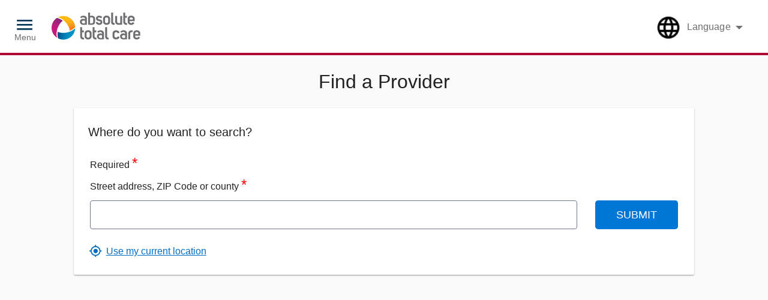

--- FILE ---
content_type: text/html
request_url: https://findaprovider.absolutetotalcare.com/
body_size: 2191
content:
<!-- findaprovider    4.26.332 -->
<!doctype html>
<!--[if lt IE 7]>      <html class="no-js lt-ie9 lt-ie8 lt-ie7 update-language" lang="en"> <![endif]-->
<!--[if IE 7]>         <html class="no-js lt-ie9 lt-ie8 update-language" lang="en"> <![endif]-->
<!--[if IE 8]>         <html class="no-js lt-ie9 update-language" lang="en"> <![endif]-->
<!--[if gt IE 8]><!--> <html class="no-js update-language" lang="en"> <!--<![endif]-->
<head>
	<meta charset="utf-8">
	<meta http-equiv="X-UA-Compatible" content="IE=edge">
	<base href="/">
	<title>Find a HealthCare Provider</title>
	<meta name="description" content="">
    <meta name="viewport" content="width=device-width, initial-scale=1.0, minimum-scale=1.0, maximum-scale=5.0" />
    <!-- <meta http-equiv="cache-control" content="no-cache" />
    <meta http-equiv="pragma" content="no-cache" /> -->
    <script>
		let adobeLaunchScript = document.createElement('script');
		let rumScript = document.createElement('script');
		rumScript.async = true;
		rumScript.setAttribute('crossorigin', 'anonymous');
		rumScript.setAttribute('strategy', 'afterInteractive');
		if(window.location.hostname.match(/(^findaprovider\.).*\.com/g) !== null ||
			(window.location.hostname+"").match(/(^support\.).*\.com/g)!==null ||
			(window.location.hostname+"").match(/^my.*/g)!==null
		){
			adobeLaunchScript.setAttribute('src','https://assets.adobedtm.com/00cab49b6cae/6e2e647600c7/launch-ed1b31b2c1c1.min.js');
			rumScript.setAttribute('src', 'https://js-cdn.dynatrace.com/jstag/188d956ec0f/bf58323luk/858826c63ccf8c_complete.js');
		} else if (window.location.host.indexOf("test-")>-1 || window.location.host.indexOf("dev-")>-1 || window.location.host.indexOf("discovery-")>-1){
			adobeLaunchScript.setAttribute('src','https://assets.adobedtm.com/00cab49b6cae/6e2e647600c7/launch-9f05d4d7641f-staging.min.js');
			rumScript.setAttribute('src', 'https://js-cdn.dynatrace.com/jstag/1619ed8a359/bf99545kxc/bc9892284dba10c8_complete.js');
		} else {
			adobeLaunchScript.setAttribute('src','https://assets.adobedtm.com/00cab49b6cae/6e2e647600c7/launch-01a7652318ec-development.min.js');
			rumScript = null;
		}

		adobeLaunchScript.async = true;
		document.head.appendChild(adobeLaunchScript);
		rumScript && document.head.appendChild(rumScript);
	</script>
	<style>
		.buorg-icon {
			display: none;
		}
	</style>
	<script>
		let universalHeaderShow = /^\/findaprovider/.test(window.location.pathname);
		let firstPartDomain = window.location.host.split('.')[0];
		let myDomain = /(review|my)/.test(firstPartDomain);
		const prefixStr = '/findaprovider/';
		let base = document.querySelector('base');
		if(myDomain && universalHeaderShow && base) {
			base.setAttribute('href', prefixStr);
		}
	</script>

<link href="app/vendor.d84812fce7e63cfb6e14.css" rel="stylesheet"><link href="app/app.1620492b23658df644c0.css" rel="stylesheet"></head>
<body class="prnt-bck-img">
	<status-gauge
		role="status"
		aria-atomic="true"
		aria-live="assertive"
	></status-gauge>
    <a href="#locationUIView" class="sr-only sr-only-focusable skippy" id="uiViewFAP">Skip to main content</a>
	<div id="root"></div>
	<div class="container-fluid">
		<page-component id="fap-page"></page-component>
	</div>
     <script language="javascript" type="text/javascript" src="https://maps.googleapis.com/maps/api/js?v=3.37&libraries=places&key=AIzaSyALQE5_bW98-E24IFev1v0tBEZCp9GXVTQ"></script>

    <script>
        (function(i,s,o,g,r,a,m){i['GoogleAnalyticsObject']=r;i[r]=i[r]||function(){
                    (i[r].q=i[r].q||[]).push(arguments)},i[r].l=1*new Date();a=s.createElement(o),
                m=s.getElementsByTagName(o)[0];a.async=1;a.src=g;m.parentNode.insertBefore(a,m)
        })(window,document,'script','https://www.google-analytics.com/analytics.js','ga');

        ga('create', 'UA-86399218-1', 'auto');

    </script>

    <!--[if lt IE 9]>
	<script language="javascript">
		alert('You are using an outdated browser.  Please use an up-to-date browser to access this site.');
	</script>
    <![endif]-->
	<script>
		let url = window.location.href.split('.');
		let pathf = "/findaprovider/assets/images/logos/"+url[1]+".png";
		let lang = navigator.language;
		let text = {
			'msg': ' <img src="' + pathf + '" />  Your web browser ({brow_name}) is out of date.',
			'msgmore': '',
			'bupdate': 'Update',
			'bignore': 'Ignore',
			'remind': 'You will be reminded in {days} days.',
			'bnever': 'Never show again'
		};

		let browserUpdatetextUrl,text_param,supportUrl;
		if (lang === 'es') {
			browserUpdatetextUrl = "https://content.centene.com/content/web-content/cf-content/es/browser-update.model.json";
			text_param = 'text_es';
			supportUrl = '//www-es.' + window.location.hostname.split('.')[window.location.hostname.split('.').length -2] + '.com/browser-support.html';
		} else{
			browserUpdatetextUrl = "https://content.centene.com/content/web-content/cf-content/en_us/browser-update.model.json";
			text_param = 'text';
			supportUrl = '//www.' + window.location.hostname.split('.')[window.location.hostname.split('.').length -2] + '.com/browser-support.html';
		}
		fetch(browserUpdatetextUrl)
		.then(response => response.json())
		.then(responseData => {
			text["bupdate"] = responseData[":items"].root[":items"]["contentfragment"]["elements"]["bupdate"]["value"];
			text["msg"] = '<img src="' + pathf + '" /> ' + responseData[":items"].root[":items"]["contentfragment"]["elements"]["msg"]["value"];
			text["msgmore"] = '';
			text["bignore"] = responseData[":items"].root[":items"]["contentfragment"]["elements"]["bignore"]["value"];
			text["remind"] = responseData[":items"].root[":items"]["contentfragment"]["elements"]["remind"]["value"];
			text["bnever"] = responseData[":items"].root[":items"]["contentfragment"]["elements"]["bnever"]["value"];
		})
		.catch(e => {
			// something went wrong with the fetch chain, we can't load the browser update check
		})
		.then(() => {
			// if we did fetch, we still have the default text to try against
			window.$buoop = {
				required:{
					e:-4,f:-3,o:-3,s:-1,c:85
				},
				insecure:true,
				api:2020.11
			};
			window.$buoop[text_param] = text;
			window.$buoop['url'] = supportUrl;

			function $buo_f(){
				var e = document.createElement("script");
				e.src = "//browser-update.org/update.min.js";
				document.body.appendChild(e);
			};
			if (document.readyState === 'interactive' || document.readyState === 'complete') {
				$buo_f();
			} else {
				try {
					document.addEventListener("DOMContentLoaded", $buo_f,false);
				}
				catch(e){
					window.attachEvent("onload", $buo_f)
				}
			}
		});
	</script>

<!--BEGIN QUALTRICS WEBSITE FEEDBACK SNIPPET-->
<div id='QUALTRICSSURVEY'><!--DO NOT REMOVE-CONTENTS PLACED HERE--></div>
<!--END WEBSITE FEEDBACK SNIPPET-->

<script>
	if(myDomain && universalHeaderShow && base) {
		let universalHeaderLoader = document.createElement('script');
		const subLevel = firstPartDomain.split('-')[0];
		let scriptLevel = '';
		switch (subLevel) {
			case 'test':
				scriptLevel = 'test-';
				break;
			case 'my':
				scriptLevel = '';
				break;
			default:
				scriptLevel = 'dev-';
				break;
		}
		const domain = location.host.split('.')[location.host.split('.').length -2];
		universalHeaderLoader.setAttribute('type', 'module');
		universalHeaderLoader.setAttribute('crossorigin', 'true');
		
		universalHeaderLoader.setAttribute('src', 'https://'+scriptLevel+'my.'+domain+'.com/s/vite-universal-header-fap/index.js');
		window.onload = (event) => {
			document.head.appendChild(universalHeaderLoader);
		}
	}
</script>
<script type="text/javascript" src="app/vendor.2dd73cce77a8daff3981.js"></script><script type="text/javascript" src="app/app.e0d6f8a1e11684945000.js"></script></body>
</html>


--- FILE ---
content_type: text/css
request_url: https://findaprovider.absolutetotalcare.com/app/app.1620492b23658df644c0.css
body_size: 24005
content:
/*!
 *  Font Awesome 4.4.0 by @davegandy - http://fontawesome.io - @fontawesome
 *  License - http://fontawesome.io/license (Font: SIL OFL 1.1, CSS: MIT License)
 */@font-face{font-family:FontAwesome;src:url("/findaprovider/assets/fonts/fontawesome-webfont.eot?v=4.4.0");src:url("/findaprovider/assets/fonts/fontawesome-webfont.eot?#iefix&v=4.4.0") format("embedded-opentype"),url("/findaprovider/assets/fonts/fontawesome-webfont.woff2?v=4.4.0") format("woff2"),url("/findaprovider/assets/fonts/fontawesome-webfont.woff?v=4.4.0") format("woff"),url("/findaprovider/assets/fonts/fontawesome-webfont.ttf?v=4.4.0") format("truetype"),url("/findaprovider/assets/fonts/fontawesome-webfont.svg?v=4.4.0#fontawesomeregular") format("svg");font-weight:400;font-style:normal}.fa{display:inline-block;font:normal normal normal 14px/1 FontAwesome;font-size:inherit;text-rendering:auto;-webkit-font-smoothing:antialiased;-moz-osx-font-smoothing:grayscale}.fa-lg{font-size:1.33333333em;line-height:.75em;vertical-align:-15%}.fa-2x{font-size:2em}.fa-3x{font-size:3em}.fa-4x{font-size:4em}.fa-5x{font-size:5em}.fa-fw{width:1.28571429em;text-align:center}.fa-ul{padding-left:0;margin-left:2.14285714em;list-style-type:none}.fa-ul>li{position:relative}.fa-li{position:absolute;left:-2.14285714em;width:2.14285714em;top:.14285714em;text-align:center}.fa-li.fa-lg{left:-1.85714286em}.fa-border{padding:.2em .25em .15em;border:.08em solid #eee;border-radius:.1em}.fa-pull-left{float:left}.fa-pull-right{float:right}.fa.fa-pull-left{margin-right:.3em}.fa.fa-pull-right{margin-left:.3em}.fa.pull-left{margin-right:.3em}.fa.pull-right{margin-left:.3em}.fa-spin{-webkit-animation:fa-spin 2s infinite linear;animation:fa-spin 2s infinite linear}.fa-pulse{-webkit-animation:fa-spin 1s infinite steps(8);animation:fa-spin 1s infinite steps(8)}@-webkit-keyframes fa-spin{0%{-webkit-transform:rotate(0deg);transform:rotate(0deg)}to{-webkit-transform:rotate(359deg);transform:rotate(359deg)}}@keyframes fa-spin{0%{-webkit-transform:rotate(0deg);transform:rotate(0deg)}to{-webkit-transform:rotate(359deg);transform:rotate(359deg)}}.fa-rotate-90{filter:progid:DXImageTransform.Microsoft.BasicImage(rotation=1);-webkit-transform:rotate(90deg);transform:rotate(90deg)}.fa-rotate-180{filter:progid:DXImageTransform.Microsoft.BasicImage(rotation=2);-webkit-transform:rotate(180deg);transform:rotate(180deg)}.fa-rotate-270{filter:progid:DXImageTransform.Microsoft.BasicImage(rotation=3);-webkit-transform:rotate(270deg);transform:rotate(270deg)}.fa-flip-horizontal{filter:progid:DXImageTransform.Microsoft.BasicImage(rotation=0,mirror=1);-webkit-transform:scaleX(-1);transform:scaleX(-1)}.fa-flip-vertical{filter:progid:DXImageTransform.Microsoft.BasicImage(rotation=2,mirror=1);-webkit-transform:scaleY(-1);transform:scaleY(-1)}:root .fa-flip-horizontal,:root .fa-flip-vertical,:root .fa-rotate-90,:root .fa-rotate-180,:root .fa-rotate-270{-webkit-filter:none;filter:none}.fa-stack{position:relative;display:inline-block;width:2em;height:2em;line-height:2em;vertical-align:middle}.fa-stack-1x,.fa-stack-2x{position:absolute;left:0;width:100%;text-align:center}.fa-stack-1x{line-height:inherit}.fa-stack-2x{font-size:2em}.fa-inverse{color:#fff}.fa-glass:before{content:"\F000"}.fa-music:before{content:"\F001"}.fa-search:before{content:"\F002"}.fa-envelope-o:before{content:"\F003"}.fa-heart:before{content:"\F004"}.fa-star:before{content:"\F005"}.fa-star-o:before{content:"\F006"}.fa-user:before{content:"\F007"}.fa-film:before{content:"\F008"}.fa-th-large:before{content:"\F009"}.fa-th:before{content:"\F00A"}.fa-th-list:before{content:"\F00B"}.fa-check:before{content:"\F00C"}.fa-close:before,.fa-remove:before,.fa-times:before{content:"\F00D"}.fa-search-plus:before{content:"\F00E"}.fa-search-minus:before{content:"\F010"}.fa-power-off:before{content:"\F011"}.fa-signal:before{content:"\F012"}.fa-cog:before,.fa-gear:before{content:"\F013"}.fa-trash-o:before{content:"\F014"}.fa-home:before{content:"\F015"}.fa-file-o:before{content:"\F016"}.fa-clock-o:before{content:"\F017"}.fa-road:before{content:"\F018"}.fa-download:before{content:"\F019"}.fa-arrow-circle-o-down:before{content:"\F01A"}.fa-arrow-circle-o-up:before{content:"\F01B"}.fa-inbox:before{content:"\F01C"}.fa-play-circle-o:before{content:"\F01D"}.fa-repeat:before,.fa-rotate-right:before{content:"\F01E"}.fa-refresh:before{content:"\F021"}.fa-list-alt:before{content:"\F022"}.fa-lock:before{content:"\F023"}.fa-flag:before{content:"\F024"}.fa-headphones:before{content:"\F025"}.fa-volume-off:before{content:"\F026"}.fa-volume-down:before{content:"\F027"}.fa-volume-up:before{content:"\F028"}.fa-qrcode:before{content:"\F029"}.fa-barcode:before{content:"\F02A"}.fa-tag:before{content:"\F02B"}.fa-tags:before{content:"\F02C"}.fa-book:before{content:"\F02D"}.fa-bookmark:before{content:"\F02E"}.fa-print:before{content:"\F02F"}.fa-camera:before{content:"\F030"}.fa-font:before{content:"\F031"}.fa-bold:before{content:"\F032"}.fa-italic:before{content:"\F033"}.fa-text-height:before{content:"\F034"}.fa-text-width:before{content:"\F035"}.fa-align-left:before{content:"\F036"}.fa-align-center:before{content:"\F037"}.fa-align-right:before{content:"\F038"}.fa-align-justify:before{content:"\F039"}.fa-list:before{content:"\F03A"}.fa-dedent:before,.fa-outdent:before{content:"\F03B"}.fa-indent:before{content:"\F03C"}.fa-video-camera:before{content:"\F03D"}.fa-image:before,.fa-photo:before,.fa-picture-o:before{content:"\F03E"}.fa-pencil:before{content:"\F040"}.fa-map-marker:before{content:"\F041"}.fa-adjust:before{content:"\F042"}.fa-tint:before{content:"\F043"}.fa-edit:before,.fa-pencil-square-o:before{content:"\F044"}.fa-share-square-o:before{content:"\F045"}.fa-check-square-o:before{content:"\F046"}.fa-arrows:before{content:"\F047"}.fa-step-backward:before{content:"\F048"}.fa-fast-backward:before{content:"\F049"}.fa-backward:before{content:"\F04A"}.fa-play:before{content:"\F04B"}.fa-pause:before{content:"\F04C"}.fa-stop:before{content:"\F04D"}.fa-forward:before{content:"\F04E"}.fa-fast-forward:before{content:"\F050"}.fa-step-forward:before{content:"\F051"}.fa-eject:before{content:"\F052"}.fa-chevron-left:before{content:"\F053"}.fa-chevron-right:before{content:"\F054"}.fa-plus-circle:before{content:"\F055"}.fa-minus-circle:before{content:"\F056"}.fa-times-circle:before{content:"\F057"}.fa-check-circle:before{content:"\F058"}.fa-question-circle:before{content:"\F059"}.fa-info-circle:before{content:"\F05A"}.fa-crosshairs:before{content:"\F05B"}.fa-times-circle-o:before{content:"\F05C"}.fa-check-circle-o:before{content:"\F05D"}.fa-ban:before{content:"\F05E"}.fa-arrow-left:before{content:"\F060"}.fa-arrow-right:before{content:"\F061"}.fa-arrow-up:before{content:"\F062"}.fa-arrow-down:before{content:"\F063"}.fa-mail-forward:before,.fa-share:before{content:"\F064"}.fa-expand:before{content:"\F065"}.fa-compress:before{content:"\F066"}.fa-plus:before{content:"\F067"}.fa-minus:before{content:"\F068"}.fa-asterisk:before{content:"\F069"}.fa-exclamation-circle:before{content:"\F06A"}.fa-gift:before{content:"\F06B"}.fa-leaf:before{content:"\F06C"}.fa-fire:before{content:"\F06D"}.fa-eye:before{content:"\F06E"}.fa-eye-slash:before{content:"\F070"}.fa-exclamation-triangle:before,.fa-warning:before{content:"\F071"}.fa-plane:before{content:"\F072"}.fa-calendar:before{content:"\F073"}.fa-random:before{content:"\F074"}.fa-comment:before{content:"\F075"}.fa-magnet:before{content:"\F076"}.fa-chevron-up:before{content:"\F077"}.fa-chevron-down:before{content:"\F078"}.fa-retweet:before{content:"\F079"}.fa-shopping-cart:before{content:"\F07A"}.fa-folder:before{content:"\F07B"}.fa-folder-open:before{content:"\F07C"}.fa-arrows-v:before{content:"\F07D"}.fa-arrows-h:before{content:"\F07E"}.fa-bar-chart-o:before,.fa-bar-chart:before{content:"\F080"}.fa-twitter-square:before{content:"\F081"}.fa-facebook-square:before{content:"\F082"}.fa-camera-retro:before{content:"\F083"}.fa-key:before{content:"\F084"}.fa-cogs:before,.fa-gears:before{content:"\F085"}.fa-comments:before{content:"\F086"}.fa-thumbs-o-up:before{content:"\F087"}.fa-thumbs-o-down:before{content:"\F088"}.fa-star-half:before{content:"\F089"}.fa-heart-o:before{content:"\F08A"}.fa-sign-out:before{content:"\F08B"}.fa-linkedin-square:before{content:"\F08C"}.fa-thumb-tack:before{content:"\F08D"}.fa-external-link:before{content:"\F08E"}.fa-sign-in:before{content:"\F090"}.fa-trophy:before{content:"\F091"}.fa-github-square:before{content:"\F092"}.fa-upload:before{content:"\F093"}.fa-lemon-o:before{content:"\F094"}.fa-phone:before{content:"\F095"}.fa-square-o:before{content:"\F096"}.fa-bookmark-o:before{content:"\F097"}.fa-phone-square:before{content:"\F098"}.fa-twitter:before{content:"\F099"}.fa-facebook-f:before,.fa-facebook:before{content:"\F09A"}.fa-github:before{content:"\F09B"}.fa-unlock:before{content:"\F09C"}.fa-credit-card:before{content:"\F09D"}.fa-feed:before,.fa-rss:before{content:"\F09E"}.fa-hdd-o:before{content:"\F0A0"}.fa-bullhorn:before{content:"\F0A1"}.fa-bell:before{content:"\F0F3"}.fa-certificate:before{content:"\F0A3"}.fa-hand-o-right:before{content:"\F0A4"}.fa-hand-o-left:before{content:"\F0A5"}.fa-hand-o-up:before{content:"\F0A6"}.fa-hand-o-down:before{content:"\F0A7"}.fa-arrow-circle-left:before{content:"\F0A8"}.fa-arrow-circle-right:before{content:"\F0A9"}.fa-arrow-circle-up:before{content:"\F0AA"}.fa-arrow-circle-down:before{content:"\F0AB"}.fa-globe:before{content:"\F0AC"}.fa-wrench:before{content:"\F0AD"}.fa-tasks:before{content:"\F0AE"}.fa-filter:before{content:"\F0B0"}.fa-briefcase:before{content:"\F0B1"}.fa-arrows-alt:before{content:"\F0B2"}.fa-group:before,.fa-users:before{content:"\F0C0"}.fa-chain:before,.fa-link:before{content:"\F0C1"}.fa-cloud:before{content:"\F0C2"}.fa-flask:before{content:"\F0C3"}.fa-cut:before,.fa-scissors:before{content:"\F0C4"}.fa-copy:before,.fa-files-o:before{content:"\F0C5"}.fa-paperclip:before{content:"\F0C6"}.fa-floppy-o:before,.fa-save:before{content:"\F0C7"}.fa-square:before{content:"\F0C8"}.fa-bars:before,.fa-navicon:before,.fa-reorder:before{content:"\F0C9"}.fa-list-ul:before{content:"\F0CA"}.fa-list-ol:before{content:"\F0CB"}.fa-strikethrough:before{content:"\F0CC"}.fa-underline:before{content:"\F0CD"}.fa-table:before{content:"\F0CE"}.fa-magic:before{content:"\F0D0"}.fa-truck:before{content:"\F0D1"}.fa-pinterest:before{content:"\F0D2"}.fa-pinterest-square:before{content:"\F0D3"}.fa-google-plus-square:before{content:"\F0D4"}.fa-google-plus:before{content:"\F0D5"}.fa-money:before{content:"\F0D6"}.fa-caret-down:before{content:"\F0D7"}.fa-caret-up:before{content:"\F0D8"}.fa-caret-left:before{content:"\F0D9"}.fa-caret-right:before{content:"\F0DA"}.fa-columns:before{content:"\F0DB"}.fa-sort:before,.fa-unsorted:before{content:"\F0DC"}.fa-sort-desc:before,.fa-sort-down:before{content:"\F0DD"}.fa-sort-asc:before,.fa-sort-up:before{content:"\F0DE"}.fa-envelope:before{content:"\F0E0"}.fa-linkedin:before{content:"\F0E1"}.fa-rotate-left:before,.fa-undo:before{content:"\F0E2"}.fa-gavel:before,.fa-legal:before{content:"\F0E3"}.fa-dashboard:before,.fa-tachometer:before{content:"\F0E4"}.fa-comment-o:before{content:"\F0E5"}.fa-comments-o:before{content:"\F0E6"}.fa-bolt:before,.fa-flash:before{content:"\F0E7"}.fa-sitemap:before{content:"\F0E8"}.fa-umbrella:before{content:"\F0E9"}.fa-clipboard:before,.fa-paste:before{content:"\F0EA"}.fa-lightbulb-o:before{content:"\F0EB"}.fa-exchange:before{content:"\F0EC"}.fa-cloud-download:before{content:"\F0ED"}.fa-cloud-upload:before{content:"\F0EE"}.fa-user-md:before{content:"\F0F0"}.fa-stethoscope:before{content:"\F0F1"}.fa-suitcase:before{content:"\F0F2"}.fa-bell-o:before{content:"\F0A2"}.fa-coffee:before{content:"\F0F4"}.fa-cutlery:before{content:"\F0F5"}.fa-file-text-o:before{content:"\F0F6"}.fa-building-o:before{content:"\F0F7"}.fa-hospital-o:before{content:"\F0F8"}.fa-ambulance:before{content:"\F0F9"}.fa-medkit:before{content:"\F0FA"}.fa-fighter-jet:before{content:"\F0FB"}.fa-beer:before{content:"\F0FC"}.fa-h-square:before{content:"\F0FD"}.fa-plus-square:before{content:"\F0FE"}.fa-angle-double-left:before{content:"\F100"}.fa-angle-double-right:before{content:"\F101"}.fa-angle-double-up:before{content:"\F102"}.fa-angle-double-down:before{content:"\F103"}.fa-angle-left:before{content:"\F104"}.fa-angle-right:before{content:"\F105"}.fa-angle-up:before{content:"\F106"}.fa-angle-down:before{content:"\F107"}.fa-desktop:before{content:"\F108"}.fa-laptop:before{content:"\F109"}.fa-tablet:before{content:"\F10A"}.fa-mobile-phone:before,.fa-mobile:before{content:"\F10B"}.fa-circle-o:before{content:"\F10C"}.fa-quote-left:before{content:"\F10D"}.fa-quote-right:before{content:"\F10E"}.fa-spinner:before{content:"\F110"}.fa-circle:before{content:"\F111"}.fa-mail-reply:before,.fa-reply:before{content:"\F112"}.fa-github-alt:before{content:"\F113"}.fa-folder-o:before{content:"\F114"}.fa-folder-open-o:before{content:"\F115"}.fa-smile-o:before{content:"\F118"}.fa-frown-o:before{content:"\F119"}.fa-meh-o:before{content:"\F11A"}.fa-gamepad:before{content:"\F11B"}.fa-keyboard-o:before{content:"\F11C"}.fa-flag-o:before{content:"\F11D"}.fa-flag-checkered:before{content:"\F11E"}.fa-terminal:before{content:"\F120"}.fa-code:before{content:"\F121"}.fa-mail-reply-all:before,.fa-reply-all:before{content:"\F122"}.fa-star-half-empty:before,.fa-star-half-full:before,.fa-star-half-o:before{content:"\F123"}.fa-location-arrow:before{content:"\F124"}.fa-crop:before{content:"\F125"}.fa-code-fork:before{content:"\F126"}.fa-chain-broken:before,.fa-unlink:before{content:"\F127"}.fa-question:before{content:"\F128"}.fa-info:before{content:"\F129"}.fa-exclamation:before{content:"\F12A"}.fa-superscript:before{content:"\F12B"}.fa-subscript:before{content:"\F12C"}.fa-eraser:before{content:"\F12D"}.fa-puzzle-piece:before{content:"\F12E"}.fa-microphone:before{content:"\F130"}.fa-microphone-slash:before{content:"\F131"}.fa-shield:before{content:"\F132"}.fa-calendar-o:before{content:"\F133"}.fa-fire-extinguisher:before{content:"\F134"}.fa-rocket:before{content:"\F135"}.fa-maxcdn:before{content:"\F136"}.fa-chevron-circle-left:before{content:"\F137"}.fa-chevron-circle-right:before{content:"\F138"}.fa-chevron-circle-up:before{content:"\F139"}.fa-chevron-circle-down:before{content:"\F13A"}.fa-html5:before{content:"\F13B"}.fa-css3:before{content:"\F13C"}.fa-anchor:before{content:"\F13D"}.fa-unlock-alt:before{content:"\F13E"}.fa-bullseye:before{content:"\F140"}.fa-ellipsis-h:before{content:"\F141"}.fa-ellipsis-v:before{content:"\F142"}.fa-rss-square:before{content:"\F143"}.fa-play-circle:before{content:"\F144"}.fa-ticket:before{content:"\F145"}.fa-minus-square:before{content:"\F146"}.fa-minus-square-o:before{content:"\F147"}.fa-level-up:before{content:"\F148"}.fa-level-down:before{content:"\F149"}.fa-check-square:before{content:"\F14A"}.fa-pencil-square:before{content:"\F14B"}.fa-external-link-square:before{content:"\F14C"}.fa-share-square:before{content:"\F14D"}.fa-compass:before{content:"\F14E"}.fa-caret-square-o-down:before,.fa-toggle-down:before{content:"\F150"}.fa-caret-square-o-up:before,.fa-toggle-up:before{content:"\F151"}.fa-caret-square-o-right:before,.fa-toggle-right:before{content:"\F152"}.fa-eur:before,.fa-euro:before{content:"\F153"}.fa-gbp:before{content:"\F154"}.fa-dollar:before,.fa-usd:before{content:"\F155"}.fa-inr:before,.fa-rupee:before{content:"\F156"}.fa-cny:before,.fa-jpy:before,.fa-rmb:before,.fa-yen:before{content:"\F157"}.fa-rouble:before,.fa-rub:before,.fa-ruble:before{content:"\F158"}.fa-krw:before,.fa-won:before{content:"\F159"}.fa-bitcoin:before,.fa-btc:before{content:"\F15A"}.fa-file:before{content:"\F15B"}.fa-file-text:before{content:"\F15C"}.fa-sort-alpha-asc:before{content:"\F15D"}.fa-sort-alpha-desc:before{content:"\F15E"}.fa-sort-amount-asc:before{content:"\F160"}.fa-sort-amount-desc:before{content:"\F161"}.fa-sort-numeric-asc:before{content:"\F162"}.fa-sort-numeric-desc:before{content:"\F163"}.fa-thumbs-up:before{content:"\F164"}.fa-thumbs-down:before{content:"\F165"}.fa-youtube-square:before{content:"\F166"}.fa-youtube:before{content:"\F167"}.fa-xing:before{content:"\F168"}.fa-xing-square:before{content:"\F169"}.fa-youtube-play:before{content:"\F16A"}.fa-dropbox:before{content:"\F16B"}.fa-stack-overflow:before{content:"\F16C"}.fa-instagram:before{content:"\F16D"}.fa-flickr:before{content:"\F16E"}.fa-adn:before{content:"\F170"}.fa-bitbucket:before{content:"\F171"}.fa-bitbucket-square:before{content:"\F172"}.fa-tumblr:before{content:"\F173"}.fa-tumblr-square:before{content:"\F174"}.fa-long-arrow-down:before{content:"\F175"}.fa-long-arrow-up:before{content:"\F176"}.fa-long-arrow-left:before{content:"\F177"}.fa-long-arrow-right:before{content:"\F178"}.fa-apple:before{content:"\F179"}.fa-windows:before{content:"\F17A"}.fa-android:before{content:"\F17B"}.fa-linux:before{content:"\F17C"}.fa-dribbble:before{content:"\F17D"}.fa-skype:before{content:"\F17E"}.fa-foursquare:before{content:"\F180"}.fa-trello:before{content:"\F181"}.fa-female:before{content:"\F182"}.fa-male:before{content:"\F183"}.fa-gittip:before,.fa-gratipay:before{content:"\F184"}.fa-sun-o:before{content:"\F185"}.fa-moon-o:before{content:"\F186"}.fa-archive:before{content:"\F187"}.fa-bug:before{content:"\F188"}.fa-vk:before{content:"\F189"}.fa-weibo:before{content:"\F18A"}.fa-renren:before{content:"\F18B"}.fa-pagelines:before{content:"\F18C"}.fa-stack-exchange:before{content:"\F18D"}.fa-arrow-circle-o-right:before{content:"\F18E"}.fa-arrow-circle-o-left:before{content:"\F190"}.fa-caret-square-o-left:before,.fa-toggle-left:before{content:"\F191"}.fa-dot-circle-o:before{content:"\F192"}.fa-wheelchair:before{content:"\F193"}.fa-vimeo-square:before{content:"\F194"}.fa-try:before,.fa-turkish-lira:before{content:"\F195"}.fa-plus-square-o:before{content:"\F196"}.fa-space-shuttle:before{content:"\F197"}.fa-slack:before{content:"\F198"}.fa-envelope-square:before{content:"\F199"}.fa-wordpress:before{content:"\F19A"}.fa-openid:before{content:"\F19B"}.fa-bank:before,.fa-institution:before,.fa-university:before{content:"\F19C"}.fa-graduation-cap:before,.fa-mortar-board:before{content:"\F19D"}.fa-yahoo:before{content:"\F19E"}.fa-google:before{content:"\F1A0"}.fa-reddit:before{content:"\F1A1"}.fa-reddit-square:before{content:"\F1A2"}.fa-stumbleupon-circle:before{content:"\F1A3"}.fa-stumbleupon:before{content:"\F1A4"}.fa-delicious:before{content:"\F1A5"}.fa-digg:before{content:"\F1A6"}.fa-pied-piper:before{content:"\F1A7"}.fa-pied-piper-alt:before{content:"\F1A8"}.fa-drupal:before{content:"\F1A9"}.fa-joomla:before{content:"\F1AA"}.fa-language:before{content:"\F1AB"}.fa-fax:before{content:"\F1AC"}.fa-building:before{content:"\F1AD"}.fa-child:before{content:"\F1AE"}.fa-paw:before{content:"\F1B0"}.fa-spoon:before{content:"\F1B1"}.fa-cube:before{content:"\F1B2"}.fa-cubes:before{content:"\F1B3"}.fa-behance:before{content:"\F1B4"}.fa-behance-square:before{content:"\F1B5"}.fa-steam:before{content:"\F1B6"}.fa-steam-square:before{content:"\F1B7"}.fa-recycle:before{content:"\F1B8"}.fa-automobile:before,.fa-car:before{content:"\F1B9"}.fa-cab:before,.fa-taxi:before{content:"\F1BA"}.fa-tree:before{content:"\F1BB"}.fa-spotify:before{content:"\F1BC"}.fa-deviantart:before{content:"\F1BD"}.fa-soundcloud:before{content:"\F1BE"}.fa-database:before{content:"\F1C0"}.fa-file-pdf-o:before{content:"\F1C1"}.fa-file-word-o:before{content:"\F1C2"}.fa-file-excel-o:before{content:"\F1C3"}.fa-file-powerpoint-o:before{content:"\F1C4"}.fa-file-image-o:before,.fa-file-photo-o:before,.fa-file-picture-o:before{content:"\F1C5"}.fa-file-archive-o:before,.fa-file-zip-o:before{content:"\F1C6"}.fa-file-audio-o:before,.fa-file-sound-o:before{content:"\F1C7"}.fa-file-movie-o:before,.fa-file-video-o:before{content:"\F1C8"}.fa-file-code-o:before{content:"\F1C9"}.fa-vine:before{content:"\F1CA"}.fa-codepen:before{content:"\F1CB"}.fa-jsfiddle:before{content:"\F1CC"}.fa-life-bouy:before,.fa-life-buoy:before,.fa-life-ring:before,.fa-life-saver:before,.fa-support:before{content:"\F1CD"}.fa-circle-o-notch:before{content:"\F1CE"}.fa-ra:before,.fa-rebel:before{content:"\F1D0"}.fa-empire:before,.fa-ge:before{content:"\F1D1"}.fa-git-square:before{content:"\F1D2"}.fa-git:before{content:"\F1D3"}.fa-hacker-news:before,.fa-y-combinator-square:before,.fa-yc-square:before{content:"\F1D4"}.fa-tencent-weibo:before{content:"\F1D5"}.fa-qq:before{content:"\F1D6"}.fa-wechat:before,.fa-weixin:before{content:"\F1D7"}.fa-paper-plane:before,.fa-send:before{content:"\F1D8"}.fa-paper-plane-o:before,.fa-send-o:before{content:"\F1D9"}.fa-history:before{content:"\F1DA"}.fa-circle-thin:before{content:"\F1DB"}.fa-header:before{content:"\F1DC"}.fa-paragraph:before{content:"\F1DD"}.fa-sliders:before{content:"\F1DE"}.fa-share-alt:before{content:"\F1E0"}.fa-share-alt-square:before{content:"\F1E1"}.fa-bomb:before{content:"\F1E2"}.fa-futbol-o:before,.fa-soccer-ball-o:before{content:"\F1E3"}.fa-tty:before{content:"\F1E4"}.fa-binoculars:before{content:"\F1E5"}.fa-plug:before{content:"\F1E6"}.fa-slideshare:before{content:"\F1E7"}.fa-twitch:before{content:"\F1E8"}.fa-yelp:before{content:"\F1E9"}.fa-newspaper-o:before{content:"\F1EA"}.fa-wifi:before{content:"\F1EB"}.fa-calculator:before{content:"\F1EC"}.fa-paypal:before{content:"\F1ED"}.fa-google-wallet:before{content:"\F1EE"}.fa-cc-visa:before{content:"\F1F0"}.fa-cc-mastercard:before{content:"\F1F1"}.fa-cc-discover:before{content:"\F1F2"}.fa-cc-amex:before{content:"\F1F3"}.fa-cc-paypal:before{content:"\F1F4"}.fa-cc-stripe:before{content:"\F1F5"}.fa-bell-slash:before{content:"\F1F6"}.fa-bell-slash-o:before{content:"\F1F7"}.fa-trash:before{content:"\F1F8"}.fa-copyright:before{content:"\F1F9"}.fa-at:before{content:"\F1FA"}.fa-eyedropper:before{content:"\F1FB"}.fa-paint-brush:before{content:"\F1FC"}.fa-birthday-cake:before{content:"\F1FD"}.fa-area-chart:before{content:"\F1FE"}.fa-pie-chart:before{content:"\F200"}.fa-line-chart:before{content:"\F201"}.fa-lastfm:before{content:"\F202"}.fa-lastfm-square:before{content:"\F203"}.fa-toggle-off:before{content:"\F204"}.fa-toggle-on:before{content:"\F205"}.fa-bicycle:before{content:"\F206"}.fa-bus:before{content:"\F207"}.fa-ioxhost:before{content:"\F208"}.fa-angellist:before{content:"\F209"}.fa-cc:before{content:"\F20A"}.fa-ils:before,.fa-shekel:before,.fa-sheqel:before{content:"\F20B"}.fa-meanpath:before{content:"\F20C"}.fa-buysellads:before{content:"\F20D"}.fa-connectdevelop:before{content:"\F20E"}.fa-dashcube:before{content:"\F210"}.fa-forumbee:before{content:"\F211"}.fa-leanpub:before{content:"\F212"}.fa-sellsy:before{content:"\F213"}.fa-shirtsinbulk:before{content:"\F214"}.fa-simplybuilt:before{content:"\F215"}.fa-skyatlas:before{content:"\F216"}.fa-cart-plus:before{content:"\F217"}.fa-cart-arrow-down:before{content:"\F218"}.fa-diamond:before{content:"\F219"}.fa-ship:before{content:"\F21A"}.fa-user-secret:before{content:"\F21B"}.fa-motorcycle:before{content:"\F21C"}.fa-street-view:before{content:"\F21D"}.fa-heartbeat:before{content:"\F21E"}.fa-venus:before{content:"\F221"}.fa-mars:before{content:"\F222"}.fa-mercury:before{content:"\F223"}.fa-intersex:before,.fa-transgender:before{content:"\F224"}.fa-transgender-alt:before{content:"\F225"}.fa-venus-double:before{content:"\F226"}.fa-mars-double:before{content:"\F227"}.fa-venus-mars:before{content:"\F228"}.fa-mars-stroke:before{content:"\F229"}.fa-mars-stroke-v:before{content:"\F22A"}.fa-mars-stroke-h:before{content:"\F22B"}.fa-neuter:before{content:"\F22C"}.fa-genderless:before{content:"\F22D"}.fa-facebook-official:before{content:"\F230"}.fa-pinterest-p:before{content:"\F231"}.fa-whatsapp:before{content:"\F232"}.fa-server:before{content:"\F233"}.fa-user-plus:before{content:"\F234"}.fa-user-times:before{content:"\F235"}.fa-bed:before,.fa-hotel:before{content:"\F236"}.fa-viacoin:before{content:"\F237"}.fa-train:before{content:"\F238"}.fa-subway:before{content:"\F239"}.fa-medium:before{content:"\F23A"}.fa-y-combinator:before,.fa-yc:before{content:"\F23B"}.fa-optin-monster:before{content:"\F23C"}.fa-opencart:before{content:"\F23D"}.fa-expeditedssl:before{content:"\F23E"}.fa-battery-4:before,.fa-battery-full:before{content:"\F240"}.fa-battery-3:before,.fa-battery-three-quarters:before{content:"\F241"}.fa-battery-2:before,.fa-battery-half:before{content:"\F242"}.fa-battery-1:before,.fa-battery-quarter:before{content:"\F243"}.fa-battery-0:before,.fa-battery-empty:before{content:"\F244"}.fa-mouse-pointer:before{content:"\F245"}.fa-i-cursor:before{content:"\F246"}.fa-object-group:before{content:"\F247"}.fa-object-ungroup:before{content:"\F248"}.fa-sticky-note:before{content:"\F249"}.fa-sticky-note-o:before{content:"\F24A"}.fa-cc-jcb:before{content:"\F24B"}.fa-cc-diners-club:before{content:"\F24C"}.fa-clone:before{content:"\F24D"}.fa-balance-scale:before{content:"\F24E"}.fa-hourglass-o:before{content:"\F250"}.fa-hourglass-1:before,.fa-hourglass-start:before{content:"\F251"}.fa-hourglass-2:before,.fa-hourglass-half:before{content:"\F252"}.fa-hourglass-3:before,.fa-hourglass-end:before{content:"\F253"}.fa-hourglass:before{content:"\F254"}.fa-hand-grab-o:before,.fa-hand-rock-o:before{content:"\F255"}.fa-hand-paper-o:before,.fa-hand-stop-o:before{content:"\F256"}.fa-hand-scissors-o:before{content:"\F257"}.fa-hand-lizard-o:before{content:"\F258"}.fa-hand-spock-o:before{content:"\F259"}.fa-hand-pointer-o:before{content:"\F25A"}.fa-hand-peace-o:before{content:"\F25B"}.fa-trademark:before{content:"\F25C"}.fa-registered:before{content:"\F25D"}.fa-creative-commons:before{content:"\F25E"}.fa-gg:before{content:"\F260"}.fa-gg-circle:before{content:"\F261"}.fa-tripadvisor:before{content:"\F262"}.fa-odnoklassniki:before{content:"\F263"}.fa-odnoklassniki-square:before{content:"\F264"}.fa-get-pocket:before{content:"\F265"}.fa-wikipedia-w:before{content:"\F266"}.fa-safari:before{content:"\F267"}.fa-chrome:before{content:"\F268"}.fa-firefox:before{content:"\F269"}.fa-opera:before{content:"\F26A"}.fa-internet-explorer:before{content:"\F26B"}.fa-television:before,.fa-tv:before{content:"\F26C"}.fa-contao:before{content:"\F26D"}.fa-500px:before{content:"\F26E"}.fa-amazon:before{content:"\F270"}.fa-calendar-plus-o:before{content:"\F271"}.fa-calendar-minus-o:before{content:"\F272"}.fa-calendar-times-o:before{content:"\F273"}.fa-calendar-check-o:before{content:"\F274"}.fa-industry:before{content:"\F275"}.fa-map-pin:before{content:"\F276"}.fa-map-signs:before{content:"\F277"}.fa-map-o:before{content:"\F278"}.fa-map:before{content:"\F279"}.fa-commenting:before{content:"\F27A"}.fa-commenting-o:before{content:"\F27B"}.fa-houzz:before{content:"\F27C"}.fa-vimeo:before{content:"\F27D"}.fa-black-tie:before{content:"\F27E"}.fa-fonticons:before{content:"\F280"}menu-component{padding-left:0;margin:0}menu-component md-content.md-default-theme:not(.md-hue-1),menu-component md-content:not(.md-hue-1){background-color:#433f41!important}menu-component md-sidenav,menu-component md-sidenav.md-default-theme{background-color:#433f41;padding-top:1px;display:block}menu-component md-sidenav .close-button,menu-component md-sidenav.md-default-theme .close-button{position:absolute;right:1rem;top:1rem;padding:3px;fill:#fff;display:block;background-color:transparent;border:none}menu-component md-sidenav .close-button md-icon,menu-component md-sidenav.md-default-theme .close-button md-icon{color:#ccc}menu-component md-sidenav.md-default-theme nav,menu-component md-sidenav nav{display:block}menu-component md-sidenav.md-default-theme nav ul li,menu-component md-sidenav nav ul li{color:#ccc;display:block;margin-bottom:1.25rem}menu-component md-sidenav.md-default-theme nav ul li md-icon,menu-component md-sidenav nav ul li md-icon{background-repeat:no-repeat!important;background-size:32px auto!important;margin-right:10px!important;margin-top:10px!important;line-height:16px!important;color:#ccc}menu-component md-sidenav.md-default-theme nav ul li a:not(.md-button),menu-component md-sidenav nav ul li a:not(.md-button){padding-left:0!important;padding-top:0;color:#ccc!important}menu-component md-sidenav.md-default-theme nav ul li a:not(.md-button):active,menu-component md-sidenav.md-default-theme nav ul li a:not(.md-button):focus,menu-component md-sidenav.md-default-theme nav ul li a:not(.md-button):hover,menu-component md-sidenav nav ul li a:not(.md-button):active,menu-component md-sidenav nav ul li a:not(.md-button):focus,menu-component md-sidenav nav ul li a:not(.md-button):hover{color:#fff!important;-webkit-text-decoration:underline #fff;text-decoration:underline #fff;-webkit-filter:none;filter:none}menu-component md-sidenav.md-default-theme nav ul a,menu-component md-sidenav nav ul a{display:block;color:#fff!important}menu-component md-sidenav.md-default-theme nav ul #close-menu,menu-component md-sidenav nav ul #close-menu{width:40px!important;height:40px!important}menu-component md-sidenav.md-default-theme nav ul #li-home,menu-component md-sidenav nav ul #li-home{margin-top:5rem}menu-component md-sidenav.md-default-theme nav ul #help-button,menu-component md-sidenav.md-default-theme nav ul #page-definitions-button,menu-component md-sidenav nav ul #help-button,menu-component md-sidenav nav ul #page-definitions-button{width:100%;padding-left:0;text-align:left}menu-component md-sidenav.md-default-theme nav ul #help-fab,menu-component md-sidenav.md-default-theme nav ul #page-definitions,menu-component md-sidenav nav ul #help-fab,menu-component md-sidenav nav ul #page-definitions{float:left}menu-component md-sidenav.md-default-theme nav ul #help-fab:hover,menu-component md-sidenav.md-default-theme nav ul #page-definitions:hover,menu-component md-sidenav.md-default-theme nav ul.li-close:hover,menu-component md-sidenav.md-default-theme nav ul.li-close:hover md-icon.menu-close,menu-component md-sidenav.md-default-theme nav ul.li-home:hover,menu-component md-sidenav.md-default-theme nav ul.li-site:hover,menu-component md-sidenav.md-default-theme nav ul :active,menu-component md-sidenav.md-default-theme nav ul :active md-icon.menu-close,menu-component md-sidenav.md-default-theme nav ul :focus,menu-component md-sidenav.md-default-theme nav ul :focus md-icon.menu-close,menu-component md-sidenav nav ul #help-fab:hover,menu-component md-sidenav nav ul #page-definitions:hover,menu-component md-sidenav nav ul.li-close:hover,menu-component md-sidenav nav ul.li-close:hover md-icon.menu-close,menu-component md-sidenav nav ul.li-home:hover,menu-component md-sidenav nav ul.li-site:hover,menu-component md-sidenav nav ul :active,menu-component md-sidenav nav ul :active md-icon.menu-close,menu-component md-sidenav nav ul :focus,menu-component md-sidenav nav ul :focus md-icon.menu-close{color:#fff}menu-component md-sidenav.md-default-theme nav ul.li-memberLink:hover,menu-component md-sidenav.md-default-theme nav ul :active,menu-component md-sidenav.md-default-theme nav ul :focus,menu-component md-sidenav nav ul.li-memberLink:hover,menu-component md-sidenav nav ul :active,menu-component md-sidenav nav ul :focus{color:#fff!important}menu-component md-sidenav.md-default-theme nav ul.li-help:hover,menu-component md-sidenav.md-default-theme nav ul :active,menu-component md-sidenav.md-default-theme nav ul :focus,menu-component md-sidenav nav ul.li-help:hover,menu-component md-sidenav nav ul :active,menu-component md-sidenav nav ul :focus{color:#fff}menu-component md-sidenav.md-default-theme nav ul #importantInfoDialogId,menu-component md-sidenav nav ul #importantInfoDialogId{float:left}menu-component md-sidenav.md-default-theme nav ul #li-langAssistanceLHCC,menu-component md-sidenav nav ul #li-langAssistanceLHCC{margin-top:1.25rem;float:left}menu-component md-sidenav.md-default-theme nav ul #importantInfoDialogId:hover,menu-component md-sidenav.md-default-theme nav ul.li-important:hover,menu-component md-sidenav.md-default-theme nav ul.li-page-definations:hover,menu-component md-sidenav.md-default-theme nav ul :active,menu-component md-sidenav.md-default-theme nav ul :focus,menu-component md-sidenav.md-default-theme nav ul md-icon:hover,menu-component md-sidenav nav ul #importantInfoDialogId:hover,menu-component md-sidenav nav ul.li-important:hover,menu-component md-sidenav nav ul.li-page-definations:hover,menu-component md-sidenav nav ul :active,menu-component md-sidenav nav ul :focus,menu-component md-sidenav nav ul md-icon:hover{color:#fff}menu-component md-sidenav.md-default-theme nav ul a,menu-component md-sidenav nav ul a{color:#ccc}menu-component md-sidenav.md-default-theme nav ul :active,menu-component md-sidenav.md-default-theme nav ul :active :active,menu-component md-sidenav.md-default-theme nav ul :active :focus,menu-component md-sidenav.md-default-theme nav ul :active a:hover,menu-component md-sidenav.md-default-theme nav ul :focus,menu-component md-sidenav.md-default-theme nav ul :focus :active,menu-component md-sidenav.md-default-theme nav ul :focus :focus,menu-component md-sidenav.md-default-theme nav ul :focus a:hover,menu-component md-sidenav.md-default-theme nav ul li:hover,menu-component md-sidenav.md-default-theme nav ul li:hover :active,menu-component md-sidenav.md-default-theme nav ul li:hover :focus,menu-component md-sidenav.md-default-theme nav ul li:hover a:hover,menu-component md-sidenav nav ul :active,menu-component md-sidenav nav ul :active :active,menu-component md-sidenav nav ul :active :focus,menu-component md-sidenav nav ul :active a:hover,menu-component md-sidenav nav ul :focus,menu-component md-sidenav nav ul :focus :active,menu-component md-sidenav nav ul :focus :focus,menu-component md-sidenav nav ul :focus a:hover,menu-component md-sidenav nav ul li:hover,menu-component md-sidenav nav ul li:hover :active,menu-component md-sidenav nav ul li:hover :focus,menu-component md-sidenav nav ul li:hover a:hover{color:#fff}menu-component md-sidenav.md-default-theme nav ul :active a,menu-component md-sidenav.md-default-theme nav ul :active u,menu-component md-sidenav.md-default-theme nav ul :focus a,menu-component md-sidenav.md-default-theme nav ul :focus u,menu-component md-sidenav.md-default-theme nav ul li:hover a,menu-component md-sidenav.md-default-theme nav ul li:hover u,menu-component md-sidenav nav ul :active a,menu-component md-sidenav nav ul :active u,menu-component md-sidenav nav ul :focus a,menu-component md-sidenav nav ul :focus u,menu-component md-sidenav nav ul li:hover a,menu-component md-sidenav nav ul li:hover u{text-decoration:none}.btn-teladoc-banner{color:#006dc4;background-color:transparent;line-height:28px;border:1px solid #006dc4;padding:4px 8px}.p-24{padding-top:24px!important;padding-bottom:24px!important}.teladoc-modal-header{color:#333;font-size:2rem!important;line-height:40px;letter-spacing:0;font-weight:400;display:block}h1.teladoc-modal-header:focus{position:relative;z-index:5;outline:1px auto #000!important;background-color:#fff;box-shadow:0 0 0 .2rem rgba(0,123,255,.25);border-radius:5px!important}.fap-main{margin-top:24px}.fap-main p{font-size:1.238em;color:#372828;line-height:18px}.fap-main ul.find-a-provider{margin-left:-5px}.fap-main ul.find-a-provider li{vertical-align:top;padding:0 5px}.fap-main ul.find-a-provider li a{font-size:.938em;color:#372828;text-decoration:none;line-height:18px}.fap-main ul.find-a-provider li a div{max-width:58%;padding-left:10px}.fap-main ul.find-a-provider li a.standard-search .button{background-image:url("/findaprovider/assets/images/standard-search-icon.png")}.fap-main ul.find-a-provider li a .button{margin:0 auto;background-size:45px auto;background-repeat:no-repeat;background-position:50%;display:block;width:45px;height:45px;border-radius:22.5px;margin-bottom:10px}.fap-main ul.find-a-provider li a .button div{margin:0 auto;text-align:center}@media (min-width:599px){.fap-main ul.find-a-provider li{padding:15px;width:25%}.fap-main ul.find-a-provider li:first-child{margin-left:0}.fap-main ul.find-a-provider li a{font-size:1.5em;text-decoration:none;line-height:22px}.fap-main ul.find-a-provider li a .button{display:block;width:75px;height:75px;border-radius:37.5px;background-size:75px auto;margin-bottom:20px}footer{margin-top:125px}footer.text-resize .md-button.btn{min-width:15px!important;min-height:5px;margin:0;padding:0;outline:none}footer.text-resize .md-button.btn.increase-font{border-top-right-radius:0;border-bottom-right-radius:0}footer.text-resize .md-button.btn.restore-font{margin:auto -1px;border-radius:0}footer.text-resize .md-button.btn.decrease-font{border-top-left-radius:0;border-bottom-left-radius:0}footer.text-resize .md-button.btn md-icon{width:20px}}.btn-width{max-width:100%!important}md-dialog#kidzDoc{max-width:60%!important}.kidzdoc-header{padding:2.5rem 2.5rem 1rem!important}.dialog-content-kidzdoc{min-height:-webkit-max-content!important;min-height:max-content!important;width:auto!important;max-width:100%;padding:1rem 2.5rem 2.5rem!important}.dialog-content-kidzdoc a{text-decoration:none!important}.kidzdoc-grid{display:grid;grid-template-columns:2fr;grid-template-rows:auto}.kidzdoc-section{margin:0!important}.section1-header{grid-row:1}.section2-header{grid-row:2}section#section1{margin-right:.6525rem!important;grid-column:1;padding-right:.5rem}section#section2{margin-left:.6525rem!important;grid-column:2;padding-left:.5rem}.kidzdoc-h2{font-weight:900;margin-bottom:1rem!important;text-align:start!important}.kidzdoc-summary{grid-row:2;padding-bottom:.5rem}.kidzdoc-teladoc-img{float:left;padding-top:.2525rem}.teladoc-img-div{float:left;width:81px;height:70px;overflow:hidden;display:flex;justify-content:center;align-items:center;padding-right:.625rem}.kidzdoc-logo{-o-object-fit:cover;object-fit:cover;width:130%;height:130%}.kidzdoc-img-div{float:left;width:70px;height:70px;overflow:hidden;display:flex;justify-content:center;align-items:center;padding-right:.625rem}.kidzdoc-learnmore{grid-row:3!important;padding:.5rem 0;text-decoration:underline none}.kidzdoc-access{grid-row:4;padding:.5rem 0}.kidzdoc-footer{margin-top:2rem!important;grid-column:.33333333!important;grid-row:5}@media (max-width:767px){md-dialog#kidzDoc{max-width:90%!important}.dialog-content .report-inaccuracies{display:block!important}.kidzdoc-mobile-hide{display:none!important}section#section1{margin-right:0!important;padding-right:0!important;padding-top:1rem;padding-bottom:1rem}.kidzdoc-h2{margin-bottom:0!important}.section1-body>.kidzdoc-mobile-links{padding-top:.75rem!important}.section2-body>.kidzdoc-mobile-links{padding-top:.4rem!important;padding-left:.7rem!important}.kidzdoc-summary{padding-right:.75rem}.kidzdoc-learnmore{padding-bottom:0!important}.kidzdoc-access,.kidzdoc-learnmore{padding-top:.75rem!important}section#section2{margin-left:0!important;padding-left:0!important;padding-top:.5rem!important}footer{margin-top:1rem!important}}@media (max-width:534px){.dialog-content-kidzdoc,.kidzdoc-header{padding-left:1rem!important;padding-right:1rem!important}.kidzdoc-mobile-links{width:207px!important}}@media (max-width:368px){.kidzdoc-mobile-links{width:180px!important}.kidzdoc-summary{padding-right:.5rem}}@media (min-width:768px){.kidzdoc-mobile-show{display:none!important}}#pai-dialog{overflow-x:hidden}body main .map{display:block!important}body md-select{margin:0}body md-dialog{overflow-x:hidden}body md-dialog.page-definitions{height:-webkit-fit-content;height:fit-content}body md-dialog md-dialog-actions{border:none}body md-dialog .adaOverview{overflow-x:hidden}body md-dialog #adaOverviewScroll{box-shadow:0 2px 5px 0 rgba(0,0,0,.26)}body md-dialog .adaOverview::-webkit-scrollbar,body md-dialog .pai-details-background::-webkit-scrollbar{width:12px;background-color:#e0e0e0}body md-dialog .adaOverview::-webkit-scrollbar-track,body md-dialog .pai-details-background::-webkit-scrollbar-track{border-radius:0}body md-dialog .adaOverview::-webkit-scrollbar-thumb,body md-dialog .pai-details-background::-webkit-scrollbar-thumb{background:#4f4f4f}body md-dialog .padding-right-0{padding-right:0}body md-dialog .padding-left-0{padding-left:0}body md-dialog .padding-0{padding-left:0;padding-right:0}body md-dialog .adaDetailsContent{overflow-y:auto}body md-dialog .adaOverviewContent{height:39.5em}body md-dialog .box-div{z-index:2;box-shadow:0 2px 5px 0 rgba(0,0,0,.26)}body md-dialog main,body md-dialog section{margin:20px}body md-dialog .pai-div:first-child{padding-top:0}body md-dialog .pai-div{border-bottom:1px solid #ccc;padding:.5em 0}body md-dialog .pai-details-div{border-bottom:1px solid #ccc;padding:.5em 0 .5em .5em}body md-dialog .pai-details-ul{list-style:none;margin:0;padding:0}body md-dialog .pai-div-middle{border-bottom:1px solid #ccc;margin:1.25em 0}body md-dialog .pai-div-details-middle{margin:1.25em 1em 0;padding:0 .5em}body md-dialog .pai-div p{margin:.25em 0}body md-dialog .disclaimer-div{margin:1rem 0}body md-dialog .pai-legend-div{margin-bottom:.15em;margin-top:0;padding-top:0}body md-dialog .pai-please-note-div{padding-right:1em;margin-bottom:1em}body md-dialog .pai-icon{margin-top:-.125em;margin-left:.5em}body md-dialog .pai-details-background{background-color:#f0f0f0;padding-top:2px;overflow-x:hidden}body md-dialog .pai-details-title{padding:.125em .85em}body md-dialog #pai-details{margin-bottom:0}body md-dialog .footer-button{margin:.75em 0 0;padding:0 .5em;border:none}body md-dialog .margin-left-0{margin-left:0}body md-dialog .pai-overview-icon{padding:10px 0}md-menu-item.location-option{height:auto;min-height:unset}md-menu-content.location-dropdown{height:auto;border-bottom-width:1px;padding-bottom:.286em;padding-top:0}md-menu-content.location-dropdown span{color:#372828}.md-button.location-default{background-image:url("/findaprovider/assets/images/nav-down-arrow.png");background-position:100% 0;background-size:20px 10px;background-repeat:no-repeat;border-bottom-style:solid;border-bottom-width:2px;background-color:#fafafa;height:auto;max-width:50%;overflow:hidden;position:absolute;line-height:1em;font-size:1rem;font-weight:400;padding:0 2.143em .357em 0}.md-button.location-default div{white-space:normal;text-align:left}.md-button.location-default div.location-name{font-weight:700;font-size:.913em}.md-button.location-default div.provider-organization-name{font-style:italic;font-size:.813em}.md-button.location-default div.address{font-size:.688em;line-height:.85em;margin-bottom:.357em;padding:0!important}.md-button.location-default:focus{outline:1px auto -webkit-focus-ring-color!important}.md-button.location-button{height:auto;display:block;padding:5px 10px}.md-button.location-button:hover{text-decoration:none;background-color:#ebebeb}.md-button.location-button:focus{outline:1px auto -webkit-focus-ring-color!important}.md-button.location-button div{white-space:normal}.md-button.location-button div.location-name{font-weight:700;line-height:.875em}.md-button.location-button div.provider-organization-name{line-height:1.1em;margin-bottom:.325em}.md-button.location-button div.address{font-size:.688em;line-height:.85em;margin-bottom:.357em;padding:0!important}.md-button.location-selected{text-decoration:none;background-color:#ebebeb!important}.fap-searchdetails{margin-top:24px}.fap-searchdetails h2{font-size:1.25em;font-weight:700;text-align:left;margin:0}.fap-searchdetails .phone{margin-top:.625em;margin-bottom:.625em}.fap-searchdetails .label{padding:0;color:#000;line-height:inherit;font-size:1em;font-weight:700;white-space:normal}.fap-searchdetails .list{margin-left:15px}.fap-searchdetails .md-button{border-radius:0;box-shadow:none!important}.fap-searchdetails .md-button:active,.fap-searchdetails .md-button:focus,.fap-searchdetails .md-button:hover,.fap-searchdetails .md-button:visited{-webkit-transform:none!important;transform:none!important}.fap-searchdetails .md-button .md-default-theme{border-radius:0;border-width:1px}.fap-searchdetails .md-button.back{background-color:#433f41!important;margin:0}.fap-searchdetails .md-button.more{background-color:#7ebf4b!important;margin:0}.fap-searchdetails div.location-options{text-align:center}.fap-searchdetails div .col-xs-12.col-sm-10.col-sm-offset-1{padding:0}.fap-searchdetails div ul li{font-size:.9em}.fap-searchdetails div.grid-ul{padding:.625em}.fap-searchdetails div.grid-ul div.practitioner .contact-icon.prac .practitioner-icon{background-image:url("/findaprovider/assets/images/sprite-standardsearch.png")}.fap-searchdetails div.grid-ul div.practitioner .contact-icon.prov .practitioner-icon{background-image:url("/findaprovider/assets/images/hospital-icon.png")}.fap-searchdetails div.grid-ul div.practitioner .contact-icon .practitioner-icon.button{margin:0 auto;background-size:4.643em auto;background-repeat:no-repeat;background-position:top;display:block;width:4.643em;height:4.643em;border-radius:2.3215em;margin-bottom:.625em}.fap-searchdetails div.grid-ul div.practitioner .contact-information{overflow:hidden}.fap-searchdetails div.grid-ul div.practitioner .contact-information .provider-type{text-align:left}.fap-searchdetails div.grid-ul div.practitioner .contact-information h2{margin:0}.fap-searchdetails div.grid-ul div.practitioner .contact-information p{text-align:center}.fap-searchdetails div.grid-ur{border-top:1px solid #ebebeb}.fap-searchdetails div.grid-ur [flex]:nth-child(2){border-left:1px solid #ebebeb}.fap-searchdetails div.grid-ur .phone{padding:.625em}.fap-searchdetails div.grid-ur .phone a{font-size:1.125em;padding:.625em}.fap-searchdetails div.grid-ur .address{padding:0 .625em}.fap-searchdetails div.grid-ur ul{margin-bottom:2.143em;line-height:1.846em}.fap-searchdetails div.grid-ur [flex]:last-child{border-left:1px solid #ebebeb}.fap-searchdetails div.grid-ll{border-top:1px solid #ebebeb}.fap-searchdetails div.grid-ll ul{margin-bottom:2.143em;line-height:1.846}.fap-searchdetails div.grid-ll .patient-types,.fap-searchdetails div.grid-ll .practice-details{padding:10px}.fap-searchdetails div.grid-ll .hours{white-space:pre-line}.fap-searchdetails div.grid-ll .dimmer{position:absolute;z-index:-1;width:100%;height:72%;bottom:0;opacity:0;background-color:#000;transition:opacity 1s}.fap-searchdetails div.grid-ll .dimmer.animate{z-index:74;opacity:.8}.fap-searchdetails div.grid-lr{border-left:1px solid #ebebeb}.fap-searchdetails div.grid-lr .slider{transition:width 1s;width:0;height:72%;overflow:hidden;position:absolute;bottom:0;right:0;z-index:0;background-color:#fafafa}.fap-searchdetails div.grid-lr .slider.animate{width:90%;z-index:74}.fap-searchdetails div.grid-lr .slider .provider-details{-ms-overflow-style:none;min-width:22.857em!important;height:83%;overflow:auto;margin-right:-18px;padding:.625em}.fap-searchdetails div.grid-lr .slider .provider-details ul{margin-bottom:2.143em;line-height:1.846em}.fap-searchdetails div.grid-lr .slider .provider-details ul ul{margin-bottom:0}.fap-searchdetails div.grid-lr .slider .provider-details .specialty ul{margin-bottom:.5em}.fap-searchdetails div.grid-lr .slider .md-button{min-width:27.143em;position:absolute;bottom:0;margin:0;width:100%}.fap-searchdetails div.grid-lr .networks{padding:.625em;border-top:1px solid #ebebeb}.fap-searchdetails div.grid-lr .networks .network-icon{width:1em;height:.714em;border-radius:4px;display:inline-block;margin-right:.357em}.fap-searchdetails div.grid-lr .networks .network-icon.medicaid{background-color:#1d87ca}.fap-searchdetails div.grid-lr .networks .network-icon.medicare{background-color:#4aca1d}.fap-searchdetails div.grid-lr .networks .network-icon.ambetter{background-color:#f344c8}.fap-searchdetails div a.back{position:relative;top:-3em;left:1.286em;display:inline-block;width:1.5em;height:7.786em;background-image:url("/findaprovider/assets/images/left-arrow.png");background-repeat:no-repeat}.fap-searchdetails aside{text-align:center;margin:1.25em 0}.fap-searchdetails list-display{display:block;text-indent:2%}.fap-searchdetails indented-display{display:block;margin:0 auto;text-indent:18%}@media (max-width:600px){md-dialog.md-dialog-fullscreen-xs{min-width:100%;min-height:100%;background-color:#fafafa}md-dialog.adaDetailsContainer{max-width:100%;min-width:100%;overflow-y:auto}}@media (min-width:600px){.adaDetailsContainer{max-width:80%;margin-left:auto;margin-right:auto;overflow-y:auto}.md-button.location-default{line-height:1em;font-size:1rem}.md-button.location-default div{text-align:left;font-weight:400;white-space:normal}.md-button.location-default div.location-name{font-weight:700}.md-button.location-default div.provider-organization-name{margin-bottom:.125em;font-style:italic}.md-button.location-default div.address{font-size:.85em;line-height:.75em;margin-bottom:.357em}.md-button.location-button{padding:5px 10px;font-size:1rem!important}.md-button.location-button div{white-space:normal;font-size:1.25em}.md-button.location-button div.location-name{line-height:.9em!important}.md-button.location-button div.provider-organization-name{line-height:.9em!important;margin-bottom:.125em}.md-button.location-button div.address{font-size:.85em;line-height:.75em!important;margin-bottom:.357em}.fap-searchdetails .label{font-size:1em}.fap-searchdetails div .col-xs-12.col-sm-10.col-sm-offset-1{padding:1px}.fap-searchdetails div ul li{font-size:1em!important}.fap-searchdetails div.grid-ul{text-align:left;border:none}.fap-searchdetails div.grid-ul div.practitioner .contact-icon .practitioner-icon{margin-right:15px!important}.fap-searchdetails div.grid-ul div.practitioner .contact-information .provider-type,.fap-searchdetails div.grid-ul div.practitioner .contact-information h2,.fap-searchdetails div.grid-ul div.practitioner .contact-information p{text-align:left}.fap-searchdetails div.grid-ul div.practitioner .contact-information p{font-size:1.25em}.fap-searchdetails div.grid-ul div.practitioner .contact-information p.no-phone-message{font-size:.875em}.fap-searchdetails div.grid-ul div.phone{margin:0}.fap-searchdetails div.grid-ul div.phone a{font-size:1.25em}.fap-searchdetails div.grid-ur{font-size:1.25em;border:none}.fap-searchdetails div.grid-ur [flex]:nth-child(2){border-left:none}.fap-searchdetails div.grid-ur .address{padding:0}.fap-searchdetails div.grid-ur .phone{border:none;padding:0}.fap-searchdetails div.grid-ur .phone a{font-size:1.25em;padding:0}.fap-searchdetails div.grid-ur [flex]:last-child{border-left:none}.fap-searchdetails div.grid-ll{padding-top:30px}.fap-searchdetails div.grid-ll .patient-types,.fap-searchdetails div.grid-ll .practice-details{padding-left:6.786em}.fap-searchdetails div.grid-lr{padding-top:2.143em;border-left:none;border-top:1px solid #ebebeb}.fap-searchdetails div.grid-lr .slider{width:auto;height:auto;overflow:visible;position:relative}.fap-searchdetails div.grid-lr .slider.provider-details{max-width:100%}}@media (min-width:599px){.fap-searchdetails div.grid-ul{text-align:left;border:none}.fap-searchdetails div.grid-ul div.practitioner .practitioner-icon{margin-right:.938em!important}.fap-searchdetails div.grid-ul div.practitioner h2,.fap-searchdetails div.grid-ul div.practitioner p{text-align:left}.fap-searchdetails div.grid-ul div.practitioner p{font-size:1.25em}.fap-searchdetails div.grid-ur{font-size:1.25em;border:none}.fap-searchdetails div.grid-ur .address{padding:0}.fap-searchdetails div.grid-ur .phone{border:none;padding:0}.fap-searchdetails div.grid-ur .phone a{font-size:1.25em;padding:0}.fap-searchdetails div.grid-ur [flex]:last-child{border-left:none}.fap-searchdetails div.grid-ll{padding-top:30px}.fap-searchdetails div.grid-ll .patient-types,.fap-searchdetails div.grid-ll .practice-details{padding-left:3em}.fap-searchdetails div.grid-lr{padding-top:2.143em;border-left:none}}body div.favorites a.favorites-button{display:block;width:112px;height:112px}body div.favorites a md-content{display:inline-block!important}body div.favorites a md-content.button{font-size:.75em;text-decoration:none;background-image:url("/findaprovider/assets/images/ic_grade_white_24px.svg");background-repeat:no-repeat;background-size:75% 75%!important}body div.favorites a .favorites-text{display:inline-block!important;vertical-align:top;text-justify:auto;font-size:.75em;text-align:left}body div.favorites .favorites-box{position:absolute;left:0;margin-top:20px;z-index:50;max-height:0;overflow:hidden;margin-bottom:20px;border-radius:10px;transition:all 1s}body div.favorites .favorites-box ::-webkit-scrollbar{display:none}body div.favorites .favorites-box .arrow{display:none;width:0;height:0;border-left:15px solid transparent;border-right:15px solid transparent;border-bottom:15px solid #ebebeb;width:15px;margin:0 auto}body div.favorites .favorites-box .favorites-list{background-color:#ebebeb;padding:15px;font-size:inherit;max-height:250px;overflow:auto;-ms-overflow-style:none}body div.favorites .favorites-box .favorites-list .favorites-empty.ng-enter,body div.favorites .favorites-box .favorites-list .favorites-empty.ng-leave{transition:all .5s}body div.favorites .favorites-box .favorites-list .favorites-empty.ng-enter,body div.favorites .favorites-box .favorites-list .favorites-empty.ng-leave.ng-leave-active{opacity:0;max-height:0}body div.favorites .favorites-box .favorites-list .favorites-empty.ng-enter.ng-enter-active,body div.favorites .favorites-box .favorites-list .favorites-empty.ng-leave{opacity:1;max-height:50px}body div.favorites .favorites-box .favorites-list .favorite hr{margin:5px 0;border-bottom:1px solid #ccc}body div.favorites .favorites-box .favorites-list .repeat-item.ng-enter{transition:max-height 1s;max-height:50px}body div.favorites .favorites-box .favorites-list .repeat-item.ng-enter-active{max-height:50px}body div.favorites .favorites-box .favorites-list .repeat-item.ng-leave{transition:all 1s;opacity:1;max-height:50px}body div.favorites .favorites-box .favorites-list .repeat-item.ng-leave-active{opacity:0;max-height:0;overflow:hidden}body div.favorites .favorites-box.animate{max-height:250px;box-shadow:0 2px 10px -4px #000}body .md-button.flat-buttons{width:auto;margin:0 3px 0 0;background-repeat:no-repeat;display:inline-block;vertical-align:middle;fill:currentColor;padding-left:8px;padding-right:8px;height:24px;border:1px solid gray!important;background-color:#fff!important;font-size:14px!important}body .md-button.flat-buttons md-icon{height:24px;width:24px;margin-top:-.5em}body .md-button.flat-buttons md-icon.orange-icon{color:#f58220!important}body .md-button.flat-buttons md-icon.green-icon{color:#69c44c!important}body .md-button.flat-buttons md-icon.black-icon{color:#000!important}body .md-button.flat-buttons md-icon.yellow-icon{color:#ffc800!important}body .md-button.flat-buttons md-icon svg{fill:inherit!important}body .md-button.md-fab{border:3px solid #000;padding:0}body .md-button.md-fab,body .md-button.md-fab:hover{background-color:#fff!important}body .md-button.md-fab md-icon{height:80%;width:80%;margin-top:-.5em}body .md-button.md-fab md-icon.orange-icon{color:#f58220!important}body .md-button.md-fab md-icon.green-icon{color:#69c44c!important}body .md-button.md-fab md-icon.black-icon{color:#000!important}body .md-button.md-fab md-icon.yellow-icon{color:#ffc800!important}body .md-button.md-fab md-icon svg{fill:inherit!important}body md-dialog .md-actions{margin:0 0 10px!important;border-top:1px solid #ccc}@media (min-width:599px){body div.favorites a.button{font-size:1.25em}body div.favorites a.button img{width:45px;height:45px}body div.favorites .favorites-box{left:50%;margin-left:-225px;width:450px}body div.favorites .favorites-box .favorites-list{background-color:#ebebeb;border-radius:10px;padding:15px}}.angular-google-map-container{height:400px}.modal-window{background-color:#fff;opacity:1;max-width:250px;position:absolute;top:15%;left:50%;margin-left:-125px;padding:20px;z-index:99}.modal-window input{margin-bottom:15px}.gm-ui-hover-effect{display:none!important}.gm-style .gm-style-iw-c{border-radius:3px;padding-bottom:0;max-width:648px;max-height:605px;min-width:0;padding-left:5px;padding-top:5px}.gm-style .gm-style-iw-d{box-sizing:border-box;padding-right:5px;overflow:hidden!important}.location-screen{position:fixed;background-color:#000;opacity:.7;width:100%;height:100%;z-index:98;top:0}@media (min-width:599px){.modal-window{top:40%;max-width:450px;margin-left:-225px}}mo-option{display:block;background-color:#fafafa}mo-option .mo-option{display:block;padding:.625em;font-size:1.125em;line-height:1.125em}mo-option .mo-option:hover:not(.selected){text-decoration:none}mo-option .mo-option:focus{outline:none}mo-option .mo-option.selected{background-color:#ebebeb}mo-select .mo-select{position:relative}mo-select .mo-select .mo-select-label{background-image:url("/findaprovider/assets/images/map-marker-black.png");background-position:100% 0;cursor:pointer;border-bottom-style:solid;border-bottom-width:2px;background-color:#fafafa;height:50px;overflow:hidden;position:absolute;z-index:80;padding:.625em 2.143em .357em 0;max-width:100%}mo-select .mo-select .mo-select-label .select-arrow{width:0;height:0;border-left:10px solid transparent;border-right:10px solid transparent;border-top:10px solid #433f41;position:absolute;float:right;top:1.063em;right:0;border-bottom:none}mo-select .mo-select .mo-select-label .location-name{font-weight:700;font-size:.913em}mo-select .mo-select .mo-select-label .provider-organization-name{font-style:italic;font-size:.813em}mo-select .mo-select .mo-select-label .address{padding:0!important;font-size:2.75em;line-height:1.09em}mo-select .mo-select .mo-select-dropdown{min-width:22.857em;position:absolute;z-index:99;background-color:#fafafa;max-height:14.286em;overflow:scroll;opacity:0;visibility:hidden;font-size:inherit;left:0;min-width:60%;transition:all .25s linear}mo-select .mo-select .mo-select-dropdown ::-webkit-scrollbar{display:none}mo-select .mo-select .mo-select-dropdown.animate{opacity:1;visibility:visible;box-shadow:1px 1px 5px 1px #ccc}@media (min-width:599px){mo-select:focus{outline:none}mo-select .mo-select{position:relative}mo-select .mo-select .mo-select-label{background-image:url("/findaprovider/assets/images/map-marker-black.png");background-position:100% 0;border-bottom-style:solid;border-bottom-width:2px;background-color:#fafafa;height:auto;overflow:hidden;position:absolute;padding:.625em 2.143em .357em 0;line-height:1em}mo-select .mo-select .mo-select-label:focus{outline:none}mo-select .mo-select .mo-select-label .select-arrow{width:0;height:0;border-left:10px solid transparent;border-right:10px solid transparent;border-top:10px solid #433f41;position:absolute;float:right;top:.9398em;right:0;border-bottom:none}mo-select .mo-select .mo-select-label .location-name{font-weight:700;font-size:1em}mo-select .mo-select .mo-select-label .provider-organization-name{font-style:italic;font-size:1em;margin-bottom:.125em}mo-select .mo-select .mo-select-label .address{font-size:inherit;line-height:1.09em}mo-select .mo-select .mo-select-dropdown{position:absolute;z-index:99;background-color:#fafafa;max-height:27.857em;overflow:scroll;opacity:0;visibility:hidden;font-style:inherit;left:0;min-width:60%;transition:all .25s linear}mo-select .mo-select .mo-select-dropdown.animate{opacity:1;visibility:visible;box-shadow:1px 1px 5px 1px #ccc}mo-select .mo-select .mo-select-dropdown .location-name{font-weight:700;font-size:.813em}mo-select .mo-select .mo-select-dropdown .provider-organization-name{font-style:italic;font-size:.813em;margin-bottom:.125em}mo-select .mo-select .mo-select-dropdown .address{font-size:inherit;line-height:1.09em}}quicksearch md-toast{max-width:100%}quicksearch .mb-P{margin-bottom:1.2em}quicksearch .mb-h1{margin-bottom:1rem!important}quicksearch .padB06{padding-bottom:.6em!important}quicksearch .dInitial{display:initial!important}quicksearch .btnBgColor{background-color:#006dc4}quicksearch .pad0{padding:0}quicksearch .mt06{margin-top:.6em}@media (max-width:575px){quicksearch button{display:block;width:100%;padding-left:0;padding-right:0;margin:0!important}}@media (min-width:575px){quicksearch button{margin:0!important}}quicksearch .suggested-search-box{border-left:1px solid #ccc;border-right:1px solid #ccc;border-bottom:1px solid #ccc;background-color:#fff;padding:10px;width:99%;margin:0 auto;text-align:left!important;position:absolute;z-index:200}quicksearch .suggested-search-box .suggested-result{display:block;padding:5px}quicksearch .suggested-search-box .suggested-result:focus,quicksearch .suggested-search-box .suggested-result:hover{outline:0;background-color:#ebebeb;text-decoration:none}quicksearch .suggested-search-box .suggested-result img{width:auto;display:inline}quicksearch .suggested-search-box .selected{background-color:#ebebeb}quicksearch .empty-search-box{border:1px solid #ccc;background-color:#fff;padding:10px;width:99%;margin:0 auto;color:#433f41}quicksearch md-progress-circular{margin-top:50px;position:absolute;left:50%;margin-left:-25px}quicksearch #btnSubmit{font-size:1.125rem!important;background-color:var(--default-button-color);color:#fff}quicksearch #btnSubmit md-icon{color:#fff}quicksearch #btnSubmit[disabled]{background-color:var(--default-button-color-disabled);color:#000!important}quicksearch #btnSubmit[disabled] md-icon{color:#000}.location-selection-header{margin-bottom:18px;color:#333}.use-my-location{padding:5px 3px 3px 30px;margin-top:4px;background:url(/findaprovider/assets/images/cncfwd_use_my_location.png) no-repeat 0 4px;background-size:24px;cursor:pointer}.location-submit-button{width:100%;height:48px;padding-left:18px;padding-right:18px;background-color:var(--default-button-color);color:#fff;font-size:1.1rem!important;line-height:28px;margin:0}.location-submit-button:active,.location-submit-button:focus,.location-submit-button:hover,.location-submit-button:visited{background-color:var(--default-button-color);-webkit-transform:none!important;transform:none!important}.location-row{margin-left:-12px!important;margin-right:-12px!important}.location-selection-header-subhead{font-size:16px!important}.indented-checkbox-text{margin-top:15px;font-size:16px;color:#000;display:contents}.checkBox{margin-top:15px}.use-my-location-rs{margin-bottom:20px!important;text-decoration:underline;padding:5px 3px 3px 25px;margin-top:4px;background:url(/findaprovider/assets/images/cncfwd_location_blue.png) no-repeat 0 4px;background-size:24px;cursor:pointer}.subHead1{margin-bottom:10px}.subHead1,.subHead2{margin-top:-10px!important}.mb-1{margin-bottom:-2px!important}.mb-1,.mb-4{font-weight:700}.mb-4{font-size:28px;line-height:35px}.continue-submit-button{width:100%;height:48px;padding-left:18px;padding-right:18px;background-color:var(--default-button-color);color:#fff;font-size:1.1rem!important;line-height:28px;margin-left:-10px}.continue-submit-button:active,.continue-submit-button:focus,.continue-submit-button:hover,.continue-submit-button:visited{background-color:var(--default-button-color)!important;-webkit-transform:none!important;transform:none!important}.change-location-submit-button{width:100%;height:48px;padding-left:18px;padding-right:18px;background-color:#fff;color:#006dc4;font-size:1.1rem!important;line-height:28px;margin:0;margin-top:10px;margin-bottom:45px;border:1px solid #006dc4}.change-location-submit-button:active,.change-location-submit-button:focus,.change-location-submit-button:hover,.change-location-submit-button:visited{background-color:#fff!important;-webkit-transform:none!important;transform:none!important}.div-disabled{pointer-events:none;opacity:.5}.networksDisclaimer{border:3px solid;padding:8px}.minWidthButton{min-width:13.75rem!important}.locationDisclaimer{border:3px solid;padding:8px;margin-bottom:10px}.gutter-top{margin-top:1rem}.network-page-header{margin-bottom:24px;margin-top:24px}.row-grouping{align-items:stretch}.row-grouping-padding{padding-bottom:24px!important}.row-grouping-padding,.whole-grouping{padding-right:12px!important;padding-left:12px!important}.cncfwd-box{margin:0;border-color:#cb177d}.banded-border{display:block;height:4px}.band-inactive{background-color:#767676!important}.row-grouping .cncfwd-box{text-align:center;height:100%}.row-grouping .cncfwd-box img{margin:0 auto 18px;width:91px;height:100px}.box-inactive img{opacity:.67}.text-inactive{color:#6e6e6e!important}.hide-div{display:none}.grouping-page-header{margin-bottom:24px;margin-top:24px;padding-left:15px;padding-right:15px}.specialty-selection-header{margin-bottom:18px;color:#333}@media screen and (max-width:992px){.col .col-0{display:none}.contact-inlineBlock{display:inline-block!important}md-card.cncfwd-box .img-holder{float:left}.row-grouping .cncfwd-box img{width:50px;height:55px;float:left}.row-grouping .cncfwd-box .img-holder{margin:0 18px 0 0;height:100%}.row-grouping .cncfwd-box{text-align:left}.whole-grouping{padding-left:0!important;padding-right:0!important}.no-padding-container{padding:0!important}}.disclaimer-list{list-style:none;padding-left:0;text-align:center}.disclaimer-list li{margin:0 auto}.text-transform{text-transform:capitalize}.cncfwd-box{padding:24px}hr{margin:18px 0!important;padding:0!important;color:#d8d8d8}.v-divider{border-right:1px solid #d8d8d8;margin:0 8px 0 4px;display:inline-block}.phone-link{background:url(/findaprovider/assets/images/cncfwd_phone.png) no-repeat 0 4px;background-size:20px}.fax-link,.phone-link{cursor:pointer;padding:2px 3px 3px 26px;margin-top:4px}.fax-link{background:url(/findaprovider/assets/images/icon_Fax.png) no-repeat 0 4px;background-size:20px}.after-hours-phone-link{background:url(/findaprovider/assets/images/icon_After_Hours.png) no-repeat 0 4px;cursor:pointer;padding:2px 3px 3px 26px;margin-top:4px;background-size:20px}.location-link{background:url(/findaprovider/assets/images/cncfwd_location_blue.png) no-repeat 0 4px;background-size:20px}.accessibility-link,.location-link{padding:3px 0 3px 25px;color:#006dc1}.accessibility-link{background:url(/findaprovider/assets/images/accessibility.png) no-repeat -2px 5px;background-size:20px;border:none;margin:4px 0 0!important;position:relative;text-align:left!important}.pcp-select-link{background:url(/findaprovider/assets/images/cncfwd_plus_icon.png) no-repeat 0 4px;background-size:20px}.check,.pcp-select-link{cursor:pointer;padding:2px 3px 3px 26px;margin:.25rem 0!important}.check{background:url(/findaprovider/assets/images/cncfwd_checkmark_icon.png) no-repeat 0 5px;background-size:20px}.location-more{font-size:1.125rem;font-weight:400;letter-spacing:0;line-height:1.75rem;text-decoration:underline}.location-more :hover{-webkit-filter:brightness(50%);filter:brightness(50%)}.space-separation:after{content:"\A0"}.miles-details{font-size:1.125rem;letter-spacing:0;line-height:1.75rem;color:#333!important}.distance-link{display:flex;margin-left:-3px}.more-location-link{margin-left:0!important}#map-link{cursor:pointer!important}#map-link,.distance-color{color:#006dc1!important}.t-margin{margin-top:6px}body .row .search-result-row{margin-left:-12px;margin-right:-12px}.hn-accessibility-link{color:#006dc1!important;background:url(/findaprovider/assets/images/icon_accessibility.png) no-repeat -2px 5px;cursor:pointer;padding:2px 3px 3px 26px;margin:4px 0 0!important;background-size:20px;border:none;position:relative;text-align:left!important}.gate-keeper-referral-space{padding-top:28px;padding-bottom:14px}.unstyled-list{padding:0}@media screen and (min-width:992px){.specialty-separator{border-left:1px solid #e5e5e5}.specialty-item{padding:0 .5em}}.search-result-row md-checkbox.md-default-theme:not([disabled]).md-primary.md-checked .md-icon,md-checkbox:not([disabled]).md-primary.md-checked .md-icon{background-color:#006dc4!important}searchresults .search-results-title{padding-right:12px!important;padding-left:12px!important}searchresults .width-adjuster{margin-left:-13px!important;margin-right:-13px!important}searchresults .radius-width-adjuster{width:275px}searchresults .fap-searchresults{margin-top:24px}searchresults .chip{float:left;margin-right:5px}searchresults .md-chip{float:left}searchresults .md-chip button{min-height:30px;min-width:30px;height:30px;line-height:30px}searchresults .md-chip button span{font-size:13px}searchresults .md-chip button md-icon{width:20px}searchresults div h3{margin-left:-25px}searchresults div h3 em{display:block;font-size:.55em;font-weight:400;padding-top:.5em}searchresults div .search-buttons .md-button{box-shadow:none!important}searchresults div .search-buttons .md-button:active,searchresults div .search-buttons .md-button:focus,searchresults div .search-buttons .md-button:hover,searchresults div .search-buttons .md-button:visited{-webkit-transform:none!important;transform:none!important}searchresults div .search-buttons>.btn:first-child{margin-right:0}searchresults div .search-buttons .print-results span{margin-left:5px}searchresults div .search-buttons .filter-results{margin:6px -1px}searchresults div .search-buttons .search-again{margin-right:-1px}searchresults div ul.search-results li{clear:both;padding:10px 0}searchresults div ul.search-results li a{color:#369}searchresults div ul.search-results li a.contact-information,searchresults div ul.search-results li a.hide-locations,searchresults div ul.search-results li a.location-link,searchresults div ul.search-results li a.phone-link,searchresults div ul.search-results li a.show-all-locations,searchresults div ul.search-results li a.show-details{font-weight:400}searchresults div ul.search-results li a.contact-information{font-weight:700;font-size:1em;text-align:right}searchresults div ul.search-results li md-content.result-bullet{width:30px;height:30px;border-radius:15px;color:#fff;font-size:.813em;font-weight:700;text-align:center;line-height:28px;margin:0 auto 0 15px;float:right}searchresults div ul.search-results li div.primary-information{padding-left:0;margin-left:auto}searchresults div ul.search-results li div.additional-locations{max-height:4.25em;overflow:hidden;transition:max-height .75s;clear:both}searchresults div ul.search-results li div.additional-locations._1.animate{max-height:7em}searchresults div ul.search-results li div.additional-locations._2.animate{max-height:14em}searchresults div ul.search-results li div.additional-locations._3.animate{max-height:21em}searchresults div ul.search-results li div.additional-locations._4.animate{max-height:28em}searchresults div ul.search-results li div.additional-locations._5.animate{max-height:35em}searchresults div ul.search-results li div.additional-locations._6.animate{max-height:42em}searchresults div ul.search-results li div.additional-locations._7.animate{max-height:49em}searchresults div ul.search-results li div.additional-locations._8.animate{max-height:56em}searchresults div ul.search-results li div.additional-locations._9.animate{max-height:63em}searchresults div ul.search-results li div.additional-locations._10.animate{max-height:70em}searchresults div ul.search-results li div.additional-locations._11.animate{max-height:77em}searchresults div ul.search-results li div.additional-locations._12.animate{max-height:84em}searchresults div ul.search-results li div.additional-locations._13.animate{max-height:91em}searchresults div ul.search-results li div.additional-locations._14.animate{max-height:98em}searchresults div ul.search-results li div.additional-locations._15.animate{max-height:105em}searchresults div ul.search-results li div.additional-locations._16.animate{max-height:112em}searchresults div ul.search-results li div.additional-locations._17.animate{max-height:119em}searchresults div ul.search-results li div.additional-locations._18.animate{max-height:126em}searchresults div ul.search-results li div.additional-locations._19.animate{max-height:133em}searchresults div ul.search-results li div.additional-locations._20.animate{max-height:140em}searchresults div ul.search-results li div.additional-locations._21.animate{max-height:147em}searchresults div ul.search-results li div.additional-locations._22.animate{max-height:154em}searchresults div ul.search-results li div.additional-locations._23.animate{max-height:161em}searchresults div ul.search-results li div.additional-locations._24.animate{max-height:168em}searchresults div ul.search-results li div.additional-locations._25.animate{max-height:175em}searchresults div ul.search-results li div.additional-locations._26.animate{max-height:182em}searchresults div ul.search-results li div.additional-locations._27.animate{max-height:189em}searchresults div ul.search-results li div.additional-locations._28.animate{max-height:196em}searchresults div ul.search-results li div.additional-locations._29.animate{max-height:203em}searchresults div ul.search-results li div.additional-locations._30.animate{max-height:210em}searchresults div ul.search-results li div.additional-locations._31.animate{max-height:217em}searchresults div ul.search-results li div.additional-locations._32.animate{max-height:224em}searchresults div ul.search-results li div.additional-locations._33.animate{max-height:231em}searchresults div ul.search-results li div.additional-locations._34.animate{max-height:238em}searchresults div ul.search-results li div.additional-locations._35.animate{max-height:245em}searchresults div ul.search-results li div.additional-locations._36.animate{max-height:252em}searchresults div ul.search-results li div.additional-locations._37.animate{max-height:259em}searchresults div ul.search-results li div.additional-locations._38.animate{max-height:266em}searchresults div ul.search-results li div.additional-locations._39.animate{max-height:273em}searchresults div ul.search-results li div.additional-locations._40.animate{max-height:280em}searchresults div ul.search-results li div.additional-locations._41.animate{max-height:287em}searchresults div ul.search-results li div.additional-locations._42.animate{max-height:294em}searchresults div ul.search-results li div.additional-locations._43.animate{max-height:301em}searchresults div ul.search-results li div.additional-locations._44.animate{max-height:308em}searchresults div ul.search-results li div.additional-locations._45.animate{max-height:315em}searchresults div ul.search-results li div.additional-locations._46.animate{max-height:322em}searchresults div ul.search-results li div.additional-locations._47.animate{max-height:329em}searchresults div ul.search-results li div.additional-locations._48.animate{max-height:336em}searchresults div ul.search-results li div.additional-locations._49.animate{max-height:343em}searchresults div ul.search-results li div.additional-locations._50.animate{max-height:350em}searchresults div ul.search-results li div.additional-locations._51.animate{max-height:357em}searchresults div ul.search-results li div.additional-locations._52.animate{max-height:364em}searchresults div ul.search-results li div.additional-locations._53.animate{max-height:371em}searchresults div ul.search-results li div.additional-locations._54.animate{max-height:378em}searchresults div ul.search-results li div.additional-locations._55.animate{max-height:385em}searchresults div ul.search-results li div.additional-locations._56.animate{max-height:392em}searchresults div ul.search-results li div.additional-locations._57.animate{max-height:399em}searchresults div ul.search-results li div.additional-locations._58.animate{max-height:406em}searchresults div ul.search-results li div.additional-locations._59.animate{max-height:413em}searchresults div ul.search-results li div.additional-locations._60.animate{max-height:420em}searchresults div ul.search-results li div.additional-locations._61.animate{max-height:427em}searchresults div ul.search-results li div.additional-locations._62.animate{max-height:434em}searchresults div ul.search-results li div.additional-locations._63.animate{max-height:441em}searchresults div ul.search-results li div.additional-locations._64.animate{max-height:448em}searchresults div ul.search-results li div.additional-locations._65.animate{max-height:455em}searchresults div ul.search-results li div.additional-locations._66.animate{max-height:462em}searchresults div ul.search-results li div.additional-locations._67.animate{max-height:469em}searchresults div ul.search-results li div.additional-locations._68.animate{max-height:476em}searchresults div ul.search-results li div.additional-locations._69.animate{max-height:483em}searchresults div ul.search-results li div.additional-locations._70.animate{max-height:490em}searchresults div ul.search-results li div.additional-locations._71.animate{max-height:497em}searchresults div ul.search-results li div.additional-locations._72.animate{max-height:504em}searchresults div ul.search-results li div.additional-locations._73.animate{max-height:511em}searchresults div ul.search-results li div.additional-locations._74.animate{max-height:518em}searchresults div ul.search-results li div.additional-locations._75.animate{max-height:525em}searchresults div ul.search-results li div.additional-locations._76.animate{max-height:532em}searchresults div ul.search-results li div.additional-locations._77.animate{max-height:539em}searchresults div ul.search-results li div.additional-locations._78.animate{max-height:546em}searchresults div ul.search-results li div.additional-locations._79.animate{max-height:553em}searchresults div ul.search-results li div.additional-locations._80.animate{max-height:560em}searchresults div ul.search-results li div.additional-locations._81.animate{max-height:567em}searchresults div ul.search-results li div.additional-locations._82.animate{max-height:574em}searchresults div ul.search-results li div.additional-locations._83.animate{max-height:581em}searchresults div ul.search-results li div.additional-locations._84.animate{max-height:588em}searchresults div ul.search-results li div.additional-locations._85.animate{max-height:595em}searchresults div ul.search-results li div.additional-locations._86.animate{max-height:602em}searchresults div ul.search-results li div.additional-locations._87.animate{max-height:609em}searchresults div ul.search-results li div.additional-locations._88.animate{max-height:616em}searchresults div ul.search-results li div.additional-locations._89.animate{max-height:623em}searchresults div ul.search-results li div.additional-locations._90.animate{max-height:630em}searchresults div ul.search-results li div.additional-locations._91.animate{max-height:637em}searchresults div ul.search-results li div.additional-locations._92.animate{max-height:644em}searchresults div ul.search-results li div.additional-locations._93.animate{max-height:651em}searchresults div ul.search-results li div.additional-locations._94.animate{max-height:658em}searchresults div ul.search-results li div.additional-locations._95.animate{max-height:665em}searchresults div ul.search-results li div.additional-locations._96.animate{max-height:672em}searchresults div ul.search-results li div.additional-locations._97.animate{max-height:679em}searchresults div ul.search-results li div.additional-locations._98.animate{max-height:686em}searchresults div ul.search-results li div.additional-locations._99.animate{max-height:693em}searchresults div ul.search-results li div.additional-locations._100.animate{max-height:700em}searchresults div ul.search-results li div.additional-locations .location:not(:first-child){margin-top:10px}searchresults div ul.search-results li div.additional-locations .location .location-name.truncate-text,searchresults div ul.search-results li div.additional-locations .location .provider-organization-name.truncate-text{width:auto;white-space:nowrap;overflow:hidden;text-overflow:ellipsis}searchresults div ul.search-results li .hLine{margin:20px -15px 10px auto;border-bottom:1px solid #ebebeb}searchresults div ul.search-results .show-more{margin-left:15px;font-weight:400}searchresults div ul.search-results .show-more:focus{outline:0}searchresults div.mobile-buttons{clear:both}searchresults div.mobile-buttons .filter-results{background-color:#433f41!important;border-radius:0;box-shadow:none!important;margin:0}searchresults div.mobile-buttons .filter-results:active,searchresults div.mobile-buttons .filter-results:focus,searchresults div.mobile-buttons .filter-results:hover,searchresults div.mobile-buttons .filter-results:visited{-webkit-transform:none!important;transform:none!important}searchresults div.mobile-buttons .search-again{background-color:#3cc!important;border-radius:0;box-shadow:none!important;margin:0}searchresults div.mobile-buttons .search-again:active,searchresults div.mobile-buttons .search-again:focus,searchresults div.mobile-buttons .search-again:hover,searchresults div.mobile-buttons .search-again:visited{-webkit-transform:none!important;transform:none!important}searchresults md-progress-circular{margin-top:50px;position:absolute;left:50%;margin-left:-25px;z-index:99}searchresults .provider-header-buttons{text-align:right;margin-right:-15px}searchresults .filter-chips{margin-top:14px}.disclaimer-box{background-color:#cce5ff;margin-bottom:20px!important;margin-top:5px!important}.disclaimer-icon{color:#006dc4}.results-header{margin-bottom:14px;display:flex}.results-header-icon-holder{margin-right:15px}.results-header-icon{margin-top:5px;height:85px;width:85px;-o-object-fit:contain;object-fit:contain;display:block}.results-header-text-holder{width:85%;float:left}md-toolbar.md-primary h2{color:#fff;margin:0;padding:0}.compare-prov-chip{background:#f6f6f6;border:none;display:flex;font-size:14px!important;color:#1a1a1a;margin:0;border:5px solid #fff;width:100%}.compare-prov-chip-content{max-width:100%}.compare-prov-title{color:#4d4d4d;line-height:24px;margin-bottom:0}.compare-prov-row{min-width:100%;padding-right:0;padding-left:0;display:block}@media (min-width:1000px){.compare-prov-row{display:flex}.compare-prov-row li:first-child{padding-left:0}}@media (max-width:1000px){.col-prov-chip{flex:0 0 100%!important;max-width:100%!important}}.compare-icon{padding:2px}@media (min-width:599px){searchresults .md-chip:first-child{margin-left:10px}searchresults .md-chip button{min-height:36px;min-width:88px;line-height:36px}searchresults .md-chip button span{font-size:.875em}searchresults .md-chip button md-icon{width:28px}searchresults div h3{margin-left:-47px}searchresults div .search-buttons{margin-right:5px}searchresults div .search-buttons .btn{min-width:10px}searchresults div .search-buttons .btn span{display:none}searchresults div ul.search-results li{clear:both;padding:10px 0}searchresults div ul.search-results li a.contact-information{font-size:1em}searchresults div ul.search-results li div .primary-information .provider-name{font-size:1.25em;line-height:1em}searchresults div ul.search-results li div.additional-locations{max-height:5.714em}searchresults div ul.search-results .show-more{margin-left:0}}searchresults div .search-buttons .md-button,searchresults div .search-buttons a.md-button{margin-bottom:7px}#search-results-heading{font-size:1rem;margin:0 0 10px}#search-results-heading a{color:#006dc1}searchresults div p em{display:block;font-size:.8rem;font-weight:400;padding-top:.2em}.radius-select-results-label{font-size:1.5rem;font-weight:400;display:block}@media (min-width:992px){searchresults div .search-buttons .btn span{display:inline-block}}@media (max-width:574px){.mobile-buttons a.md-button{margin-top:5px!important}.radius-width-adjuster{padding-left:50px;width:275px!important}}@media (max-width:768px){.results-header{margin-bottom:10px}.results-header-icon{height:80px;width:80px;margin-top:10px}.results-header-icon-holder{margin-right:15px}.provider-header-buttons{text-align:left!important}.filter-chips{margin-top:0!important}}@media (max-width:767px){.abc-mobile{display:none!important}}@media (min-width:768px){.d-md-block{margin-bottom:5px}}@media print{.print\:hidden{display:none}}@media (min-width:1200px){searchresults .left-side-filter-container{display:block}searchresults .filter-options-label{color:"#4d4d4d";font-family:Roboto;font-size:23px;font-weight:500;line-height:32px}searchresults .wider-screen-container .alphaFilterScreenLg{position:absolute;right:8px}searchresults .wider-screen-container{align-items:flex-start}}.search-again-ptag{font-size:1.5rem;font-weight:400}.noresults-message{margin-top:1em;text-align:center}.additional-search-options{max-height:0;overflow-y:hidden;overflow-x:hidden;transition:max-height 1s}.additional-search-options.animate{max-height:100%}.additional-search-options legend{font-size:inherit}.margin-div{margin-bottom:2rem}md-switch{margin:-.45rem 0 1rem;display:inline;line-height:21px}md-switch .md-bar{background-color:#e0e0e0}.pai-filters{margin-bottom:2em}hr{margin-top:0}md-dialog .additional-search-options{min-height:26.429em}md-dialog md-toast.md-top{top:0}md-dialog md-toast.md-right{right:0}md-dialog .md-actions{margin:0 -1.786em -1.25em!important;padding-right:1.786em;padding-bottom:0}.ddlspecialty{max-height:0;overflow:hidden;transition:max-height 1s}.ddlspecialty.animate{max-height:5em}.services-offered{max-height:10em;overflow:visible;transition:max-height 1s}md-content .dialog-content{min-height:38em;width:35.714em;max-width:100%;padding:20px}md-content h2{font-size:1.125em!important}md-content .help-content{min-height:38em;width:35.714em;max-width:100%}md-checkbox{display:block}md-checkbox .md-label{margin-left:25px;text-align:left}body form .filtersRadioGroup:focus{outline:1px auto -webkit-focus-ring-color!important}body form md-radio-button.disabled-radio .md-label{color:#ccc}body form md-radio-button.disabled-radio .md-container .md-on{background-color:#ccc}.ui-select-container{position:relative}.ui-select-container .selectize-input{text-align:left;border-radius:5px}.ui-select-container .selectize-input input{border:none}.ui-select-container .ui-select-dropdown{margin:-16px;margin-top:65px!important;background-color:#fff;text-align:left;padding:10px;box-shadow:0 0 8px rgba(0,0,0,.25)!important;top:0;max-height:200px;overflow:scroll;z-index:9999}standardsearchform .pai-checkbox:last-of-type{padding-right:.3rem;margin-right:.5rem}standardsearchform .md-checkbox:last-of-type{margin-left:25px;margin-right:0}standardsearchform .relative{position:relative}standardsearchform footer .filter-display{margin-top:6em!important}standardsearchform footer md-icon{width:48px;height:48px}.form-control:disabled{background-color:#eee!important;cursor:not-allowed}.additional-search-options .md-label,.dark-text{color:#333!important}.additional-search-options md-checkbox.md-default-theme:not([disabled]).md-primary.md-checked .md-icon,.additional-search-options md-radio-button.md-default-theme:not([disabled]).md-primary .md-on,.btn-apply,.btn-apply:hover{background-color:var(--default-button-color)!important}@media (min-width:480px){standardsearchform .relative{width:93%}}@media (min-width:1200px){.left-side{display:block}.md-label{width:100%}}.sticky-invisible-anchor{height:1px;margin-top:-1px}.section-headers{text-align:left}.sticky{position:fixed;bottom:2vh;width:17.2rem;z-index:17}.sticky-relative{position:relative;z-index:17}.apply-btn{margin-left:0!important;margin-right:20px!important}.sticky-apply-btn{position:fixed;bottom:2vh;width:100%;z-index:17;padding:1rem;transition:bottom .3s ease-in-out}.pai-filter-header{font-size:1.81rem;font-weight:400;letter-spacing:0;line-height:2.75rem;color:#333;display:block;margin:0}.pai-filter-accordion{background:#fff;display:block;position:relative;margin-top:0;margin-bottom:0;padding:0;box-shadow:0 -1px 0 #e5e5e5,0 0 2px rgba(0,0,0,.12),0 2px 4px rgba(0,0,0,.24)}.pai-filter-accordion>h4{all:unset;font-size:inherit!important;font-weight:inherit!important;line-height:inherit!important}.pai-filter-accordion-trigger{background:none;color:#000;display:block;font-size:1rem;font-weight:400;margin:0;padding:1em 1.5em;position:relative;text-align:left;width:100%;outline:none}.pai-filter-accordion-trigger[aria-expanded=false]{min-height:48px;line-height:48px;padding:0 24px;opacity:1;z-index:2;box-sizing:border-box;box-shadow:0 -1px 0 #e5e5e5,0 0 2px rgba(0,0,0,.12),0 2px 4px rgba(0,0,0,.24)}.pai-filter-accordion .pai-filter-accordion-trigger[aria-expanded=false]{cursor:pointer;background:#fff}.pai-filter-accordion>:first-child,.pai-filter-accordion>:first-child .pai-filter-accordion-trigger{border-radius:5px 5px 0 0}.pai-filter-accordion>:last-child,.pai-filter-accordion>:last-child .pai-filter-accordion-trigger{border-radius:0 0 5px 5px}.pai-filter-accordion-button{border:#ddd;border-width:inherit}button.pai-filter-accordion-button:focus,button.pai-filter-accordion-button:hover,button.pai-filter-accordion-trigger:focus,button.pai-filter-accordion-trigger:hover{position:relative;z-index:5;outline:1px auto #000!important;background-color:#fff;box-shadow:0 0 0 .2rem rgba(0,123,255,.25);border-radius:5px!important}.pai-filter-accordion-title{display:block}.pai-filter-accordion-icon{margin:auto;background-repeat:no-repeat;display:inline-block;vertical-align:middle;fill:currentColor;height:24px;width:24px;-webkit-transform:translateY(-95%);transform:translateY(-95%);position:absolute;right:2em}.pai-filter-accordion-trigger:focus .pai-filter-accordion-icon,.pai-filter-accordion-trigger:hover .pai-filter-accordion-icon{border-color:blue}.pai-filter-accordion-trigger[aria-expanded=false] .pai-filter-accordion-icon{text-align:right;margin:auto 0 auto auto;-webkit-transform:translateY(-95%) rotate(-180deg);transform:translateY(-95%) rotate(-180deg)}.pai-filter-accordion-panel{margin:0;padding:0 16px 5px 0;box-shadow:0 1px 0 0 #ddd}.pai-filter-accordion-panel[hidden]{display:none}status-gauge .status-gauge{position:fixed;width:100%;height:100%;z-index:999}status-gauge .status-gauge md-progress-circular{position:absolute;top:50%;left:45%;z-index:999}status-gauge .status-gauge .background{position:absolute;width:100%;height:100%;background-color:#fff;opacity:.7}status-gauge .status-gauge .bg-opacity{opacity:1}.dialogDiv{justify-content:center;align-self:stretch;position:absolute;top:50%;left:50%;-webkit-transform:translate(-50%,-50%);transform:translate(-50%,-50%);z-index:1}.dialogDiv,.message-content{display:flex;flex-direction:column;align-items:center}.message-content{padding:24px 0;gap:10px}.message-text{display:flex;width:272px;flex-direction:column;color:var(--decorative-content-emphasis,#1a1a1a);text-align:center;font-size:18px;font-family:Roboto;line-height:24px}.footer{display:flex;padding:0 24px;align-items:center;gap:24px;align-self:stretch;background:var(--action-surface-secondary-default,#f6f6f6)}.leftDiv{padding:23px 0}.leftDiv,.rightDiv{display:flex;flex-direction:column;align-items:flex-start;gap:10px;flex:1 0 0}.rightDiv{padding:24px 0}.separatorDiv{flex:0.1}.separator{width:1px;height:auto;margin-top:20px}.footerText{font-size:18px;font-weight:500}.foooterSubText,.footerText{color:#000;font-family:Roboto;font-style:normal;line-height:24px}.foooterSubText{font-size:16px;font-weight:400}helpful-links .helpful-links .md-headline{font-size:23px;font-weight:500;line-height:32px;text-align:left}helpful-links .helpful-links .subhead-text{font-weight:400;line-height:1.2;margin-top:-18px}helpful-links .helpful-links .helpful-links-sub{line-height:1.3;padding-right:16px;color:#006dc4}helpful-links .helpful-links .helpful-links-sub li{padding-bottom:10px}helpful-links .helpful-links .helpful-links-sub li a{display:block}helpful-links .helpful-links .btnCls{background:transparent;border:1px solid #006dc4;color:#006dc4;text-transform:uppercase}helpful-links .helpful-links .borderBtn{border:2px solid #006dc4}helpful-links .helpful-links .sop-container{position:relative;display:none}helpful-links .helpful-links .sop-container webl-component{cursor:pointer;display:block;padding-top:.5rem}helpful-links .helpful-links .disabled-link{pointer-events:none;color:#000;cursor:default;text-decoration:none}helpful-links .helpful-links .new-tab-font{white-space:nowrap}popular-searches .popular-searches .md-headline{font-size:23px;font-weight:500;line-height:32px;text-align:left}popular-searches .popular-searches .subhead-text{font-weight:400;line-height:15px;margin-top:-18px}popular-searches .popular-searches .link-text{line-height:18px;color:#006dc4;text-decoration:none;padding:0 10px}popular-searches .popular-searches .link-text li{text-decoration:none;list-style:none;margin-bottom:10px;display:flex}popular-searches .popular-searches .link-text li md-icon{margin:initial;color:#006dc4!important;flex:0 0 40px}popular-searches .popular-searches .link-text li md-icon a{flex:1}popular-searches .popular-searches .btnCls{background:transparent;border:1px solid #006dc4;color:#006dc4}your-location-and-plan .your-location-and-plan .md-headline{font-size:23px;font-weight:500;line-height:32px;text-align:left;margin-bottom:0!important}your-location-and-plan .your-location-and-plan .subhead-text{font-weight:400;line-height:15px;margin-top:-18px}your-location-and-plan .your-location-and-plan .link-text{line-height:18px;color:#006dc4;text-decoration:underline;padding:0 16px}your-location-and-plan .your-location-and-plan .link-text li{list-style:none;margin-bottom:10px}your-location-and-plan .your-location-and-plan .link-text li md-icon{margin-right:10px;color:#006dc4!important}your-location-and-plan .your-location-and-plan .btnCls{background:transparent;border:1px solid #006dc4;color:#006dc4}your-location-and-plan .your-location-and-plan .currentNetwork,your-location-and-plan .your-location-and-plan .formattedAddress{font-weight:700}your-location-and-plan .your-location-and-plan .mediCalDisclosure{padding:1rem;border-radius:10px;margin-top:20px;background-color:#edf7fd}suggestive-search .suggested-search-box{border-left:1px solid #ccc;border-right:1px solid #ccc;border-bottom:1px solid #ccc;background-color:#fff;padding:10px;width:99%;margin:0 auto;text-align:left;position:absolute;z-index:99;overflow:auto;max-height:220px}suggestive-search .suggested-search-box .suggested-result{font-size:1.25em;display:block;padding:5px}suggestive-search .suggested-search-box .suggested-result:focus,suggestive-search .suggested-search-box .suggested-result:hover{outline:0;background-color:#ebebeb;text-decoration:none}suggestive-search .suggested-search-box.selected{background-color:#ebebeb}suggestive-search .empty-search-box{text-align:left;border:1px solid #ccc;background-color:#fff;padding:10px;width:99%;margin:0 auto;color:#433f41;position:absolute;z-index:98}button.close{display:contents}md-icon.new{margin:initial}.location-selected{background-color:#f0f0f0}.location-box{border-bottom:1px solid #d8d8d8;padding:18px 10px}.mt-4{margin-top:1.5rem!important}.col-3,.col-9{padding-right:12px!important;padding-left:12px!important}.infoWindow{z-index:110!important;top:24px!important;position:absolute!important;left:24px!important;background-color:#fff!important;text-align:center!important;text-align:left!important;padding:24px!important;display:flex}.link-with-icon{padding:5px 3px 3px 30px;margin-top:4px;background-size:24px!important;cursor:pointer}.link-with-icon:focus{text-decoration:underline}.directions-link{background:url(/findaprovider/assets/images/icon-map-overlay-directions.png) no-repeat 0 4px}.list-link{background:url(/findaprovider/assets/images/icon-map-overlay-list.png) no-repeat 0 4px}.public-transportation-link{background:url(/findaprovider/assets/images/icon-map-overlay-bus.png) no-repeat 0 4px}.div-list{margin-right:1rem;overflow-y:scroll;max-width:18.75rem}ul.map-provider-location-ul{list-style:none;padding-left:0}.error-page-card{display:block;padding:4rem 3rem;margin-top:5rem;margin-left:3rem;margin-right:3rem;align-content:initial;width:512px}.error-page-card :focus{overflow:hidden;outline:1px auto Highlight!important;outline:1px auto -webkit-focus-ring-color!important}.dot{height:30px;width:30px;border-radius:100%;display:inline-block;color:#fff!important;text-align:center!important;font-family:roboto,sans-serif;line-height:30px}span[data-style-index|=dot-primary]{background:#005986!important}span[data-style-index|=dot-0]{background:#b40d87!important}span[data-style-index|=dot-1]{background:#007a76!important}span[data-style-index|=dot-2]{background:#d9021b!important}span[data-style-index|=dot-3]{background:#0065b3!important}span[data-style-index|=dot-4]{background:#4b7f38!important}span[data-style-index|=dot-5]{background:#cb177d!important}span[data-style-index|=dot-6]{background:#757575!important}#other-accounts-label{font-family:roboto,sans-serif;font-style:normal;font-weight:400;font-size:14px;line-height:16.41px;letter-spacing:1.2px;color:#767676}#other-accounts{margin-left:1px!important}.primary-account-text{color:#6e6e6e!important}.sub-account-text{color:#006dc1!important}#logout-label{color:#006dc4}md-menu-divider{width:40%!important;margin-top:8px}md-menu-content.member-account{margin:1px!important;padding:15px;list-style-type:none;max-height:100%;text-align:left}.md-open-menu-container.md-active{top:10%!important}md-menu-item{padding:1px!important}.member-button,.member-logout-button{margin-left:1px!important;padding:1px!important}.my-account{width:44px}#loginDisplay{color:#6e6e6e}.btn-pcp{text-transform:uppercase!important;color:#fff;font-size:.875rem;font-weight:400;letter-spacing:1.2px;background-color:#333;padding:.5rem 1.2rem;width:100%;margin:0;height:45px;border-radius:0!important;text-transform:none!important}button.btn-primary{background-color:#333;border-color:#111}.btn-primary:hover,.btn-primary:not(:disabled):not(.disabled):active,button.btn-primary:active,button.btn-primary:focus{color:#fff!important;background-color:#111!important;border-color:#000!important}.dialog-title-pcp{font-size:1.46rem!important}.box-design{display:flex;min-height:56px;padding:16px;align-items:flex-start;gap:8px;align-self:stretch;border-radius:8px;margin-bottom:1rem;text-align:justify}.success-design{border:1px solid #89c3af;background:#f4faf8}.error-design{border:2px solid #de1b3b;background:#fef6f9}.pcp-cancel-button{margin-bottom:1rem;width:100%}.pcp-cancel-button button.btn{width:100%;text-transform:none!important;border-radius:0!important}.myDoctor-icon{width:44px}.pipe-selector{border-left:1px solid;width:2px;height:47px;margin-top:28px}.medH1{font-size:2em!important;margin-bottom:.83em!important}.medH1,.medH2{display:block;margin-top:.83em;margin-left:0;margin-right:0;font-weight:700}.medH2{font-size:1.1em!important;margin-bottom:0!important}.whiteSpacePreline{white-space:pre-line}.customList{list-style-type:none;padding-left:15px;margin-bottom:0}.mb0{margin-bottom:0!important}.reqDirH1{font-size:2em!important;margin-bottom:.83em!important}.reqDirH1,.reqDirH2{display:block;margin-top:.83em;margin-left:0;margin-right:0;font-weight:700}.reqDirH2{font-size:1.1em!important;margin-bottom:0!important}.mb-2{margin-bottom:.5rem!important}.office-hours-modal-provider-name{text-align:left;font-size:1.25rem!important}.office-hours-time-section dl{list-style:none;padding:0 15px;margin-bottom:0}h2.pai-details-modal-header{font-size:1.81rem!important;font-weight:400!important;letter-spacing:0!important;line-height:2.75rem!important;color:#333!important;display:block!important;margin:0!important}.pai-result-card-accordion{background:#fff;display:block;position:relative;margin-top:0;margin-bottom:0;padding:0}.pai-result-card-accordion>h3{all:unset;font-size:inherit!important;font-weight:inherit!important;line-height:inherit!important}.pai-result-card-accordion-trigger{background:none;color:#000;display:block;font-size:1rem;font-weight:400;margin:0;padding:.75rem 0;position:relative;text-align:left;width:100%;outline:none}.pai-result-card-accordion-trigger[aria-expanded=false]{min-height:48px;line-height:48px;padding:0 1.5rem 0 1.25rem;opacity:1;z-index:2;box-sizing:border-box}.pai-result-card-accordion .pai-result-card-accordion-trigger[aria-expanded=false]{cursor:pointer;background:#fff}.pai-result-card-accordion>:first-child,.pai-result-card-accordion>:first-child .pai-result-card-accordion-trigger{border-radius:5px 5px 0 0}.pai-result-card-accordion>:last-child,.pai-result-card-accordion>:last-child .pai-result-card-accordion-trigger{border-radius:0 0 5px 5px}.pai-result-card-accordion-button{border:0 #ddd;border-width:inherit;margin:0 auto auto}button.pai-result-card-accordion-button[aria-expanded=true]{padding:1.25rem}button.pai-result-card-accordion-button:focus,button.pai-result-card-accordion-button:hover,button.pai-result-card-accordion-trigger:focus,button.pai-result-card-accordion-trigger:hover{position:relative;z-index:5;outline:1px auto #000!important;background-color:#fff;border-radius:5px!important}.pai-result-card-accordion-title{display:block}.pai-result-card-accordion-icon{margin:auto;background-repeat:no-repeat;display:inline-block;vertical-align:middle;fill:currentColor;height:24px;width:24px;-webkit-transform:translateY(-95%);transform:translateY(-95%);position:absolute;right:2em}.pai-result-card-accordion-trigger:focus .pai-result-card-accordion-icon,.pai-result-card-accordion-trigger:hover .pai-result-card-accordion-icon{border-color:blue}.pai-result-card-accordion-trigger[aria-expanded=false] .pai-result-card-accordion-icon{text-align:right;margin:auto 0 auto auto;-webkit-transform:translateY(-95%) rotate(-180deg);transform:translateY(-95%) rotate(-180deg)}.pai-result-card-accordion-panel{margin:0 1rem;padding:0 2rem;border-bottom:1rem #ccc}.pai-result-card-accordion-panel[hidden]{display:none}fieldset.pai-result-card-fieldset{display:inherit;margin:0!important;padding:0!important;white-space:normal}.pai-detail-div{border-top:1px solid #ccc}.pai-legend2-details,.pai-legend-details{margin:0;padding:0 .5rem .5rem}.pai-legend-details{background-color:#fff}.pai-legend-div{margin-bottom:.15em;margin-top:0;padding-top:0}div.legend-col-1{padding:0}.legend-col-2{margin-top:0}.pai-legend-svg{margin-top:-.125em;background-repeat:no-repeat;display:inline-block;vertical-align:middle;fill:currentColor;height:1.5rem;width:1.5rem}.bold{font-weight:700}.p-style-comp{font-size:1.125rem;letter-spacing:0;line-height:1.75rem;color:#333}:root{--default-button-color:#0076d6;--default-button-color-disabled:#757575}:focus{outline:1px auto #000}.focus-important:focus{outline:1px auto #000!important}.md-dialog-div{overflow:auto;order:1;flex-direction:column}.focus-outline-themed-important:focus{outline:1px auto #000!important}.btn-primary-default{background-color:var(--default-button-color)!important;color:#fff!important}.btn-primary-default[disabled]{background-color:var(--default-button-color-disabled)!important;color:#000!important}.bt-2px-solid{border-top:2px solid}.bt-2px-solid-important{border-top:2px solid!important}.underline-important{text-decoration:underline!important}.underline-important :hover{-webkit-filter:brightness(50%)!important;filter:brightness(50%)!important}.focus\:underline-important:focus{text-decoration:underline!important}.focus\:underline-important:focus :hover{-webkit-filter:brightness(50%)!important;filter:brightness(50%)!important}.focus\:outline-themed-important:focus,.outline-themed-important{outline:1px auto #000!important}.border-highlight,.focus\:border-highlight:focus{padding:3px 5px 3px 3px;border:3px solid #000}.box-shadow,.focus\:box-shadow:focus{box-shadow:2px 2px 5px #4682b4!important}.button-reset{display:inline-block;border:none;padding:0;margin:0;text-decoration:none;background:none;color:inherit;font-family:inherit;font-size:inherit;cursor:pointer;-webkit-appearance:none;-moz-appearance:none}a:link{text-decoration:underline}a:hover{-webkit-filter:brightness(50%);filter:brightness(50%)}.as-link{color:#006dc4;text-decoration:underline!important}.as-link :hover{-webkit-filter:brightness(50%)!important;filter:brightness(50%)!important}fieldset:not(.required-fieldset,.pai-result-card-fieldset){margin:.25rem!important;padding:.25rem!important}fieldset:focus-within:not(.required-fieldset){outline:1px auto !important!important;padding:3px 5px 3px 3px!important;border:3px solid #000!important}.address mo-select .mo-select-dropdown mo-option a,.location-selection-header,.p-small,.p-standard,.specialty-selection-header,body,body form{color:#222!important}button.btn.btn-primary:focus,button[type=submit]:focus{box-shadow:2px 2px 5px #4682b4!important}body a:not(.use-my-location):focus,p-standard-link-component:focus{text-decoration:underline!important}body a:not(.use-my-location):focus :hover,p-standard-link-component:focus :hover{-webkit-filter:brightness(50%)!important;filter:brightness(50%)!important}category-tile{overflow:hidden}button[id^=locations-modal-close]{display:block}.button-flat{box-shadow:none!important}.button-flat:active,.button-flat:focus,.button-flat:hover,.button-flat:visited{-webkit-transform:none!important;transform:none!important}.button-square{border-radius:0}.location-dialog{overflow-y:hidden}.location-dialog h4{margin-top:15px}.location-dialog button{width:100%}.location-dialog .md-dialog-fullscreen>md-content{min-height:62px}.network-section{min-width:248px;min-height:100px}.network-section>a{font-size:1.5em;text-decoration:none}.network-section .back-link{float:left;margin:-7px 0 0 -3px}.network-section .close-link{float:right;margin:-25px -10px}.network-section>h4{margin:10px 0 20px;text-align:center}.network-section .has-more-networks{position:relative}.network-section .has-more-networks:after{content:"";position:absolute;background:linear-gradient(hsla(0,0%,100%,0),hsla(0,0%,100%,.8));bottom:0;left:0;right:20px;top:70%}.network-section .network-list{margin:0;padding:0 0 0 15px;list-style-type:none;max-height:277px;overflow:auto}.network-section .network-list li{padding:10px 0;cursor:pointer;color:#428bca;clear:both;outline:none}.network-section .network-list li md-icon{float:right}.network-section .network-list li.selected{color:#666;font-weight:700}.settings-section{text-align:center;font-size:1.5em;padding-bottom:15px;border-bottom:1px solid #ebebeb;margin:0 0 1px;padding:0 5px 15px;display:table;width:100%}.settings-section>div{display:table-cell;margin-bottom:5px}.settings-section>div md-select{color:#428bca;display:inline-block!important;vertical-align:top;margin-top:-1px}.settings-section>div md-select .md-select-icon{display:none}.settings-section>div md-select .md-select-value{border-bottom:none!important;display:block;font-weight:100}.settings-section>div md-select .md-select-value .md-text{color:#428bca;font-weight:700;white-space:normal}.settings-section .location-option a,.settings-section .network-option a{font-weight:700}.settings-section .trim{white-space:nowrap;overflow:hidden;max-width:360px;display:inline-block;text-overflow:ellipsis;vertical-align:middle}.settings-section .more-settings,.settings-section .static-network{display:none}.settings-section svg{width:16px;margin-left:5px}.settings-section.more-settings-section .static-network,.settings-section.more-settings-section .update-link{display:none}.settings-section.more-settings-section .hide-details-link,.settings-section.more-settings-section .link-network,.settings-section.more-settings-section .location-option{display:block}.settings-section.more-settings-section .link-network{white-space:normal}select::-ms-expand{display:none}select::-ms-value{background:none;color:#ccc}h1,h2,h3{font-size:inherit}button,input,select,textarea{font-size:inherit!important}.toast-warning{font-size:1.25em;width:100%}.toast-location-warning{font-size:1.25em;width:100%!important}md-toast.md-default-theme .md-toast-content,md-toast .md-toast-content{background-color:red;color:#fff}.warn{background-color:#fad7c5!important;border-style:solid;border-color:#f3a87f;border-radius:5px;margin:10% 20%;max-width:60%;overflow:hidden}.close-btn{float:right}.screen{background-color:#372828;opacity:.7;width:100%;height:100%;position:fixed;z-index:89}md-progress-circular{margin:0 auto}.ng-cloak,.x-ng-cloak,[data-ng-cloak],[ng-cloak],[ng\:cloak],[x-ng-cloak]{display:none!important}body,html{height:100%;background-color:#fafafa!important}body{font-family:Roboto,sans-serif!important}body .md-dialog-backdrop.md-opaque{background-color:#212121;opacity:.48}body a{outline:0}body h2{text-align:center;font-weight:300;margin-bottom:25px;font-size:2.143em}body h3{font-size:1.715em}body form{font-size:inherit!important}body header .pcpHeader h4,body header md-icon svg path{color:#fff}body header md-content{-webkit-overflow-scrolling:auto}body header md-content .topbar{display:block;height:4px}body header md-content .menu-icon{display:block;background-image:url("/findaprovider/assets/images/icon-menu-with-no-text.png");background-repeat:no-repeat;background-size:34px auto;background-position:bottom;width:34px;height:34px;float:left;color:#6e6e6e;text-decoration:none;font-size:.875em;margin-top:24px!important;margin-bottom:20px;background-color:#fff;border:none}body header md-content .menu-title{color:#6e6e6e;font-size:14px;position:relative;right:6px;top:21px}body header md-content md-select{float:right;min-width:50px;text-align:left;margin-top:24px;margin-top:.4em}body header md-content md-select.product-selector{z-index:90}body header md-content md-select.product-selector.active{position:relative}body header md-content md-select.md-default-theme:not([disabled]):focus .md-select-label{line-height:0}body header md-content md-select.md-default-theme .md-select-label{display:inline-block;min-width:50px;border-bottom:1px solid #fff;padding-bottom:4px}body header md-content md-select.md-default-theme .md-select-label span{line-height:2.2rem}body header md-content md-select.md-default-theme .md-select-label span:last-child{float:right}body header md-content md-select:not([disabled]):focus .md-select-label{padding:3px 5px 3px 3px;border:3px solid #000}body header md-content md-select.md-default-theme .md-select-value,body header md-content md-select.md-default-theme .md-select-value.md-placeholder{border-bottom-color:transparent}body header md-content md-select.md-default-theme .md-select-value span{color:#656565}body header md-content md-select.md-default-theme.additional-locations md-select-label .md-select-label span{color:#372828}body header md-content .language-globe{padding-right:4px;height:44px}body header md-content .language-arrow{padding-left:4px}body header md-content #language-menu{height:44px;margin:24px 0 20px;padding-left:18px;padding-right:18px}body header md-content .language-globe-post-login{height:30px}body header md-content .w-auto{min-width:auto}body header md-content .p-r-0{padding-right:0}body header md-content .f-w-unset{flex-wrap:unset}@media (max-width:599px){body header md-content .header-menu{height:44px;margin:24px 0 20px;padding-left:10px}body header md-content .header-menu-style{min-width:auto}body header md-content #language-menu,body header md-content .header-menu-style{height:44px;margin:24px 0 20px;padding-left:10px;padding-right:0}body header md-content .language-arrow{padding:0}}body #languageDropDown{color:#6e6e6e}body .language-button{text-align:start;color:#6e6e6e}body .language-button:focus{outline:1px auto #000!important}body main .google-map{max-height:760px;min-height:760px;overflow:hidden;position:relative;height:600px;transition:min-height 1s}body main .google-map.large-map{min-height:600px}body main .map{max-height:760px;min-height:760px;overflow:hidden;position:relative;height:600px;transition:min-height 1s}body main .map.large-map{min-height:600px}body main .map{margin-bottom:20px}body main .map a.expand-map-button{width:80px;height:40px;background-color:#fff;border-top-left-radius:5px;border-top-right-radius:5px;position:absolute;bottom:0;margin-left:-40px;left:50%;background-repeat:no-repeat;background-position:50%;z-index:9;cursor:pointer}body main .map a.expand-map-button:focus{outline:0}body main .map a.expand-map-button:before{content:"";position:absolute;width:200%;height:200%;top:-50%;left:-50%;z-index:-1;background:url("/findaprovider/assets/images/expand-map-button.png") center 30px no-repeat;-webkit-transform:rotate(0deg);transform:rotate(0deg);transition:all 1s ease-in-out}body main .map a.animate:before{-webkit-transform:rotate(180deg);transform:rotate(180deg);transition:all 1s ease-in-out}body main .map #google-map{width:100%;height:600px}body main h2{text-align:center;font-weight:300;margin-bottom:25px}body main h3{font-size:1em;margin-left:-25px}body .bg-cool-gray-11{background-color:#333!important}body .w-full{width:100%}body .fw-normal{font-weight:400}body .container-fluid{width:100%;padding-left:0;padding-right:0}body .container-fluid,body .row{margin-left:auto;margin-right:auto}body .row{display:flex}body form{color:#8c8c8c;font-size:1.125em}body form .expand-additional-search-button{background-position:50%;cursor:pointer;margin:initial;background-repeat:no-repeat;display:inline;vertical-align:top;fill:currentColor;margin-top:-30px;margin-bottom:15px;position:static;-webkit-transform:rotate(0deg);transform:rotate(0deg);transition:all 1s ease-in-out}body form .expand-additional-search-button:focus{outline:0}body form .expand-additional-search-button:before{content:"";z-index:-1;background:url("/findaprovider/assets/images/expand-additional-search-button.png") center 30px no-repeat}body form .fap-select{overflow:hidden;background-image:url("/findaprovider/assets/images/ddl-arrow.png");background-position:100%;background-repeat:no-repeat;background-color:#fff}body form .fap-select select{color:#8c8c8c;background:transparent!important;line-height:26px;-webkit-appearance:none;-moz-appearance:none;text-indent:.01px;text-overflow:""}body form md-checkbox,body form md-radio-button{margin:0 25px}body form md-checkbox:first-child{margin-top:15px}body form md-checkbox:last-child{margin-bottom:25px;margin-left:25px}body form .md-label{color:#222}body md-select:not([disabled]):focus .md-select-label{padding:3px 5px 3px 3px;border:3px solid #000}body md-select-menu.container{z-index:99}body md-select-menu md-content.md-default-theme md-option[selected=selected] .md-text{width:200px;color:#656565}body .md-button{text-transform:none}details-expander centene-provider-detail>div>div p.label-value__label{padding-right:.375rem}.details-expander-flex-region>*{flex-grow:1;overflow-wrap:break-word}.details-expander-label{color:#6e6e6e;font-size:.875rem!important;font-weight:400;letter-spacing:0;line-height:1.3125rem;text-transform:uppercase!important}.unstyled-list.enhanced-care{padding-bottom:1.2rem}.provider-properties{border-top:2px solid gray;margin-bottom:1.25rem;padding-top:1.25rem}.provider-properties .provider-property{display:flex;flex-direction:row;margin-bottom:1.25rem}.provider-properties .provider-property .provider-property-label{font-size:1.125rem}.provider-properties .title{font-size:1.5rem;font-weight:500;line-height:3.2rem}.referral-layout,.service-list{display:flex;flex-direction:column;margin-bottom:1.2rem}.referral-layout div,.service-list div{display:flex;flex-direction:row;justify-content:space-between}.referral-layout div p,.service-list div p{width:45%;word-wrap:break-word;height:auto;word-break:break-word}.referral-layout div p:first-child,.service-list div p:first-child{margin-right:2rem}.referral-layout div p.label-value__label,.service-list div p.label-value__label{text-transform:capitalize;display:flex;flex-wrap:wrap;flex:0 0 auto}#referral-patient-section .referral-layout div p{margin-top:.25rem}.service-list{display:flex;flex-direction:column;margin-bottom:1.2rem}.service-list div{display:flex;flex-direction:row;margin-bottom:.25rem}.service-list div p:first-child{flex:0 0 50%;flex-wrap:wrap;margin-right:1rem;word-break:break-word;word-wrap:break-word}.grouping-911{margin:.75rem!important}@media (max-width:599px){.details-expander-flex-region>*{width:100%}.md-dialog-container{position:absolute!important}.sm\:text-12{font-size:12px!important}.sm\:w-full{width:100%}.useMyLocation{border-color:#000;background-color:gray!important;color:#fff;margin-left:0;margin-top:0;margin-bottom:20px;border-radius:0;box-shadow:.5px .5px .5px .5px #010101;padding-left:0}.location-dialog .mdLocation{top:62px}.location-dialog h4{margin-top:25px}.location-dialog .top-actions{position:absolute;right:20px;top:60px}.location-dialog .top-actions .close-link{margin-top:6px}.location-dialog .md-select-value{color:#369!important;font-weight:700;border:none!important}.location-dialog .md-select-icon{display:none}.network-section .has-more-networks:after{top:85%}.md-dialog-container .logo img{max-height:42px;margin:10px}.main-icons{max-width:87px!important;display:inline-block;vertical-align:top;text-justify:auto;font-size:13px}.settings-section .more-settings,.settings-section .static-network,.settings-section .update-link,.settings-section>div{display:block}.settings-section .hide-details-link,.settings-section .link-network,.settings-section .location-option{display:none}.footer-disclaimer-links{flex:0 0 100%;max-width:100%}}@media (min-width:599px){.details-expander-flex-region>*{width:50%}.location-dialog .top-actions{position:absolute;right:20px;top:0}.location-dialog .top-actions .close-link{margin-top:6px}.location-dialog .md-select-value{color:#369!important;font-weight:700;border:none!important}.location-dialog .md-select-icon{display:none}.network-section{min-width:422px}.network-section .network-list{max-height:204px;overflow-x:hidden;overflow-y:auto}.network-section .network-list li:focus{outline:none}.useMyLocation{border-color:#000;background-color:gray!important;color:#fff;margin-left:0;margin-top:0;margin-bottom:30px;border-radius:0;box-shadow:.5px .5px .5px .5px #010101;padding-left:1px}body header .menu-icon{margin-top:24px!important}body header a.logo{background-position:0;display:block}body header a.contact-information{font-size:1.125em}body header a.language-selector{margin-top:24px}body header .col-5{height:88px;padding-left:0;padding-right:24px}body header .col-7{height:88px;padding-left:24px;padding-right:0}body header md-select{padding:0 0 0 4px!important;color:#656565;margin-top:24px!important;margin-bottom:20px}body header .language-globe{padding-right:4px;height:44px}body header #languageDisplay{color:#6e6e6e}body main .map{display:block}.main-icons{max-width:58%;padding-left:10px;display:inline-block;vertical-align:top;text-justify:auto;font-size:.75em;text-align:left}.text-sm-right{text-align:right}}@media (min-width:992px){.details-expander-flex-region>*{width:33.3333%}md-dialog.md-dialog-fullscreen{min-height:100px!important;min-width:100px!important;border-radius:0}.useMyLocation{border-color:#000;background-color:gray!important;color:#fff;margin-left:0;margin-top:45px;margin-bottom:30px;border-radius:0;box-shadow:.5px .5px .5px .5px #010101;padding-left:1px}}@media (min-width:969px){.network-section{min-width:635.58px}}@media (min-width:1200px){.useMyLocation{border-color:#000;background-color:gray!important;color:#fff;margin-left:0;margin-top:45px;border-radius:0;box-shadow:.5px .5px .5px .5px #010101;padding-left:1px}.lg\:ml-19-percent-important{margin-left:19%!important}}@media{.page-break{display:none}}strong.spacer{margin-right:18px}.well{padding:15px;margin-bottom:1px;background:transparent;border-color:transparent;box-shadow:0 0 0 transparent}.generic-span-spacer-rt{margin-right:5px}.verticalOr{position:relative;height:130px;margin:-1px}.verticalOrline1{position:absolute;right:49%;top:0;bottom:0;width:1px;background:gray;z-index:1}.verticalOrline2{text-align:center;height:12px;position:absolute;left:0;right:0;top:50%;margin-top:-12px;z-index:2}.verticalOrWord{color:#000;letter-spacing:1px;padding:3px;background:#fff}.useMyLocation1{border-style:solid;border-color:gray;background-color:gray;color:#fff}.btnHover{color:#aaa;padding-top:1px}.horizontalOrLine{width:80%;height:10px;border-bottom:1px solid #000;text-align:center;margin:auto 25px 15px}.horizontalOrWord{background-color:#fff;padding:0 10px;color:#000}.address-label{color:#000;display:inline-block;margin-bottom:5px}.location-disclaimer{margin-top:5px}.locationTxt{width:100%;height:36px;padding-left:5px;margin-top:1px;margin-right:30px;border:1px solid gray}.SetLocationBut{border-radius:0;background-color:#fff;color:#000;margin-left:0;margin-top:3px;box-shadow:none;border:1px solid #ccc}.location-status-gauge .status-gauge{position:fixed;width:100%;height:100%;z-index:999}.location-status-gauge .status-gauge md-progress-circular{position:absolute;top:50%;left:45%;z-index:999}.location-status-gauge .status-gauge .background{position:absolute;width:100%;height:100%;background-color:#fff;opacity:.7}.mdLocation{position:absolute;text-align:center;height:90%;width:95%;top:5px}.mdCircular,.mdLocation{z-index:999;background-color:#fff}.mdCircular{height:10px}.FindLocation{margin:30px}.toastMsg{color:#000;padding-left:10px}.useMylocationImg{padding-right:10px}.help-toolbar{background-color:hsla(0,0%,100%,.87)!important;color:#999}.help-close{margin-right:-50%;color:#999!important}.help-border{border:2px solid #999;height:100%;width:100%}.help-button{float:right;margin-left:-50%;margin:0 14px;height:34px;min-width:0;line-height:23px;padding:9px;width:39px;border-radius:50%}.header-help{height:90%!important;width:90%!important;margin:0!important;outline:none}.help-content{height:93%;width:100%;padding:5px 15px 20px}.help-img{width:100%;height:100%}md-menu-content,md-menu-content.md-default-theme{font-weight:700}.overflow-text{word-wrap:break-word;word-break:break-all}.no-padding-rl{padding-right:0!important;padding-left:0!important}.w-85{width:100%}md-content.md-default-theme:not(.md-hue-1),md-content:not(.md-hue-1),md-toolbar.md-default-theme:not(.md-menu-toolbar),md-toolbar:not(.md-menu-toolbar){background-color:#fafafa!important}md-content.md-primary:not(.md-hue-1){background-color:#fff!important}.h1-headline{font-size:2rem;line-height:40px;font-weight:400}.p-large{font-size:1.25rem;line-height:32px}.p-small{color:#333}.p-small,.p-small-link{font-size:1rem;line-height:24px}.p-small-link{color:#006dc1!important}.p-hint,.p-small-link{font-weight:400;letter-spacing:0}.p-hint{font-size:.875rem;line-height:21px;color:#d0021b}.p-standard{font-size:1.125rem;letter-spacing:0;line-height:1.75rem;color:#333}.a-styling-inside-p-standard a{color:#006dc1}.p-standard a{color:#006dc1!important}.p-muted{font-size:1rem;letter-spacing:0;line-height:1.5rem;color:#6e6e6e}@media (max-width:598px){.qs-container .qs.no-padding-rl{padding-left:30px!important;padding-right:30px!important}h4.f-20{font-size:17px!important}.w-85{width:100%}.fap-main ul.find-a-provider li{vertical-align:top;padding:0 5px;padding-top:10px;width:38%}body div.favorites a .favorites-text{font-size:13px!important}.fap-main ul.find-a-provider li a div{max-width:58%!important;padding-left:5px}}@media (max-width:575px){.no-padding-rl{padding-left:7px!important;padding-right:7px!important}.no-padding-ll{padding-left:inherit!important;padding-right:inherit!important;padding-top:10px!important}}@media (max-width:574px){button.language-text{margin-top:24px!important}}@media (min-width:599px) and (max-width:991px){.fap-main ul.find-a-provider li{padding:15px;width:43%!important}.fap-main ul.find-a-provider li a div{max-width:58%!important;padding-left:10px}}@media (min-width:969px) and (max-width:1024px){.qs{width:100%!important}}md-toolbar{min-height:unset}.md-toolbar-tools{height:auto;max-height:unset;padding:20px}.md-toolbar-tools>button>md-icon{color:#333!important}.row{margin-right:-12px;margin-left:-12px}.col,.col-1,.col-2,.col-3,.col-4,.col-5,.col-6,.col-7,.col-8,.col-9,.col-10,.col-11,.col-12,.col-auto,.col-lg,.col-lg-1,.col-lg-2,.col-lg-3,.col-lg-4,.col-lg-5,.col-lg-6,.col-lg-7,.col-lg-8,.col-lg-9,.col-lg-10,.col-lg-11,.col-lg-12,.col-lg-auto,.col-md,.col-md-1,.col-md-2,.col-md-3,.col-md-4,.col-md-5,.col-md-6,.col-md-7,.col-md-8,.col-md-9,.col-md-10,.col-md-11,.col-md-12,.col-md-auto,.col-sm,.col-sm-1,.col-sm-2,.col-sm-3,.col-sm-4,.col-sm-5,.col-sm-6,.col-sm-7,.col-sm-8,.col-sm-9,.col-sm-10,.col-sm-11,.col-sm-12,.col-sm-auto,.col-xl,.col-xl-1,.col-xl-2,.col-xl-3,.col-xl-4,.col-xl-5,.col-xl-6,.col-xl-7,.col-xl-8,.col-xl-9,.col-xl-10,.col-xl-11,.col-xl-12,.col-xl-auto{padding-right:12px;padding-left:12px}.container{max-width:1280px}.m-24-bottom{margin-bottom:24px}@media (max-width:574px){#provider-details-header{font-size:1.21rem;text-align:center;line-height:1.75rem}}@media (min-width:480px){.dialog-content .report-inaccuracies{display:flex}}#inaccurate-report{margin-top:10px;display:flex;margin-left:11px}.report-info-divider{border-right:2px solid #000;margin-left:15px!important}.statement-heading{background-color:#d9edf7!important}.statement-title{margin-top:0;margin-bottom:0!important;font-size:16px}.announcement-icon{width:36px;height:36px;border-radius:18px;background-size:36px auto;float:left;background-image:url(/findaprovider/assets/images/baseline_error_white_18dp.png)}.announcement-text{text-align:left;padding-left:50px}@media (max-width:574px){.search-align{margin-top:5px!important}.block-sm{display:none!important}.sm-sr-only{position:absolute;width:1px;height:1px;padding:0;margin:-1px;overflow:hidden;clip:rect(0,0,0,0);white-space:nowrap;border:0}}@media (max-width:574px){#menu>.container>.row{margin-left:-15px;margin-right:-15px}}.page-max-width-container{max-width:1403px;margin:0 auto;width:100%;padding-left:15px;padding-right:15px}@media (max-width:575px){#search-text{padding:0 14px}standardsearchform .relative{margin:20px 0!important}}.skippy{position:absolute;left:-999px;outline:0;overflow:hidden;z-index:-999;height:45px!important}a.skip-main:active,a.skippy:focus{color:#fff!important;border:1px solid #fff;padding:.25em;display:block!important;padding:.75em;color:#fff;text-align:center;background-color:#555;outline:0;height:45px!important}@media (max-device-aspect-ratio){.google-map,.map{max-height:available}}.mapclose-box{z-index:120;top:0;position:absolute;right:0;width:44px;height:44px;background-color:#fff;text-align:center;font-size:24px;color:#222;border-radius:0;box-shadow:0 1px 1px 0 rgba(0,0,0,.14),0 2px 1px -1px rgba(0,0,0,.12),0 1px 3px 0 rgba(0,0,0,.2);margin:10px 15px 0 0}.bg-transparent{background-color:transparent}.underline{text-decoration:underline}.no-underline{text-decoration:none}.text-theme-anchor{color:#006dc4}.text-theme-anchor:hover{color:#0056b3}.border-none{border:none}.m-0{margin:0}.cursor-pointer{cursor:pointer}.anchor-tag-theme{color:#006dc4;background-color:transparent;border:none;margin:0;padding:0;cursor:pointer}.anchor-tag-theme:hover{color:#0056b3;text-decoration:underline}.block{display:block}.text-theme-black{color:#000}@media (min-width:599px){.h-16{height:16px}}mt-4{margin-top:4px}.mt-24{margin-top:24px}.mt-32{margin-top:32px}.mt-a{margin-top:auto}.text-20{font-size:20px}.text-left{text-align:left}.leading-32{line-height:32px}.font-normal{font-weight:400}.mb-0{margin-bottom:0}.mb-2{margin-bottom:2px}.required-input input,.required-input select{border-left:5px solid darkred}.required-input label{color:darkred;font-weight:700}.flex-end{justify-content:flex-end}.form-control,.form-control:focus body form .fap-select select{color:#000!important}.form-control{border-color:#6e7591!important}.form-control::-webkit-input-placeholder{color:#000!important}md-checkbox.md-default-theme:not([disabled]).md-primary .md-icon,md-radio-button.md-default-theme .md-off,md-radio-button.md-default-theme:not([disabled]).md-primary.md-checked .md-ink-ripple,md-radio-button.md-default-theme:not([disabled]).md-primary .md-checked .md-ink-ripple,md-radio-button.md-default-theme:not([disabled]) .md-primary.md-checked .md-ink-ripple,md-radio-button.md-default-theme:not([disabled]) .md-primary .md-checked .md-ink-ripple,md-radio-button.md-default-theme:not([disabled]).md-primary.md-checked .md-off,md-radio-button.md-default-theme:not([disabled]) .md-primary.md-checked .md-off,md-radio-button.md-default-theme:not([disabled]).md-primary .md-checked .md-off,md-radio-button.md-default-theme:not([disabled]) .md-primary .md-checked .md-off,md-radio-button:not([disabled]).md-primary.md-checked .md-ink-ripple,md-radio-button:not([disabled]) .md-primary.md-checked .md-ink-ripple,md-radio-button:not([disabled]).md-primary .md-checked .md-ink-ripple,md-radio-button:not([disabled]) .md-primary .md-checked .md-ink-ripple,md-radio-button:not([disabled]).md-primary.md-checked .md-off,md-radio-button:not([disabled]).md-primary .md-checked .md-off,md-radio-button:not([disabled]) .md-primary.md-checked .md-off,md-radio-button:not([disabled]) .md-primary .md-checked .md-off,md-radio-group.md-default-theme:not([disabled]).md-primary.md-checked .md-ink-ripple,md-radio-group.md-default-theme:not([disabled]) .md-primary.md-checked .md-ink-ripple,md-radio-group.md-default-theme:not([disabled]).md-primary .md-checked .md-ink-ripple,md-radio-group.md-default-theme:not([disabled]) .md-primary .md-checked .md-ink-ripple,md-radio-group.md-default-theme:not([disabled]).md-primary.md-checked .md-off,md-radio-group.md-default-theme:not([disabled]) .md-primary.md-checked .md-off,md-radio-group.md-default-theme:not([disabled]).md-primary .md-checked .md-off,md-radio-group.md-default-theme:not([disabled]) .md-primary .md-checked .md-off,md-radio-group:not([disabled]).md-primary.md-checked .md-ink-ripple,md-radio-group:not([disabled]) .md-primary.md-checked .md-ink-ripple,md-radio-group:not([disabled]).md-primary .md-checked .md-ink-ripple,md-radio-group:not([disabled]) .md-primary .md-checked .md-ink-ripple,md-radio-group:not([disabled]).md-primary.md-checked .md-off,md-radio-group:not([disabled]).md-primary .md-checked .md-off,md-radio-group:not([disabled]) .md-primary.md-checked .md-off,md-radio-group:not([disabled]) .md-primary .md-checked .md-off{border-color:#222!important;color:#222!important}md-checkbox.md-default-theme:not([disabled]).md-primary .md-ink-ripple,md-checkbox:not([disabled]).md-primary .md-ink-ripple{color:#222!important}md-radio-button.md-default-theme[disabled] .md-container .md-off,md-radio-button[disabled] .md-container .md-off,md-radio-group.md-default-theme[disabled] .md-container .md-off,md-radio-group[disabled] .md-container .md-off{color:rgba(0,0,0,.26)!important;border-color:rgba(0,0,0,.26)!important}md-checkbox.md-default-theme:not([disabled]).md-primary.md-checked .md-icon,md-checkbox:not([disabled]).md-primary.md-checked .md-icon,md-radio-button.md-default-theme:not([disabled]).md-primary .md-on,md-radio-button.md-default-theme:not([disabled]) .md-primary .md-on,md-radio-button:not([disabled]).md-primary .md-on,md-radio-button:not([disabled]) .md-primary .md-on,md-radio-group.md-default-theme:not([disabled]).md-primary .md-on,md-radio-group.md-default-theme:not([disabled]) .md-primary .md-on,md-radio-group:not([disabled]).md-primary .md-on,md-radio-group:not([disabled]) .md-primary .md-on{background-color:#222}a.cc-btn.cc-btn-format{color:#fff!important}#search-results-heading a,.p-small-link,.p-standard a,a:not(.md-button),button.btn-link,button.btn-link[_ngcontent-qlo-c11],searchresults div ul.search-results li a{color:#006dc4!important;text-decoration:underline}#search-results-heading a :hover,.p-small-link :hover,.p-standard a :hover,a:not(.md-button) :hover,button.btn-link :hover,button.btn-link[_ngcontent-qlo-c11] :hover,searchresults div ul.search-results li a :hover{-webkit-filter:brightness(50%);filter:brightness(50%)}a.text-tele-doc-link:hover{-webkit-filter:brightness(100%);filter:brightness(100%)}body nav.menu menu-component a{color:#fff!important}.p-hint{color:#d9021b!important}.p-0{padding:0}.p-0-important{padding:0!important}.ml-28{margin-left:28px}.ml-0{margin-left:0}.ml-3r-important{margin-left:3rem!important}.m-8{margin:8px}.icon-wdt-hgt{width:31px;height:33px}.md-icon-color-important{color:#006dc4!important}.text-sm{font-size:1rem;line-height:1.5rem}.text-lg,.text-sm{font-weight:400;letter-spacing:0}.text-lg{font-size:1.25rem;line-height:2rem}.text-md,.text-md\:important{font-size:1.125rem;font-weight:400;letter-spacing:0;line-height:1.75rem}.text-md\:important{font-size:1.125rem!important}.text-uppercase{color:#6e6e6e;font-size:.875rem;font-weight:400;letter-spacing:0;line-height:1.3125rem}.noresults-img{display:block;padding-top:14px;padding-bottom:24px}.noresults-message{padding-bottom:14px}.m-auto{margin:auto}.mx-auto{margin-left:auto;margin-right:auto}.pb-20{padding-bottom:20px}.p-11{padding:11px}.pl-27{padding-left:27px}.text-theme-cool-gray-9-important{color:#6e6e6e!important}.text-12{font-size:12px}.text-12-important{font-size:12px!important}.w-full{width:100%}.tele-health{height:auto;background:#222;vertical-align:middle;align-items:center}.p-10{padding:10px}.mr-10{margin-right:10px}.teladocicon-wdt-hgt{width:35px;height:45px}.flex-display{display:flex}.center-align{align-items:center}.inline-block{display:inline-block!important}.space-around-content{justify-content:space-around}.content-center{justify-content:center}.flex-row{flex-direction:row}.flex-wrap{flex-wrap:wrap}.justify-between{justify-content:space-between}.transform{--transform-translate-x:0!important;--transform-translate-y:0!important;--transform-rotate:0!important;--transform-skew-x:0!important;--transform-skew-y:0!important;--transform-scale-x:1!important;--transform-scale-y:1!important;-webkit-transform:translateX(var(--transform-translate-x)) translateY(var(--transform-translate-y)) rotate(var(--transform-rotate)) skewX(var(--transform-skew-x)) skewY(var(--transform-skew-y)) scaleX(var(--transform-scale-x)) scaleY(var(--transform-scale-y))!important;transform:translateX(var(--transform-translate-x)) translateY(var(--transform-translate-y)) rotate(var(--transform-rotate)) skewX(var(--transform-skew-x)) skewY(var(--transform-skew-y)) scaleX(var(--transform-scale-x)) scaleY(var(--transform-scale-y))!important}.rotate-180{--transform-rotate:180deg!important}.text-tele-doc-link{color:#009ee1}.info-box{background-color:#cce5ff}.mhn-disclaimer a,a.gray-link{color:#222!important;text-decoration:underline;cursor:pointer}.mhn-disclaimer a :hover,a.gray-link :hover{-webkit-filter:brightness(1500%);filter:brightness(1500%)}a.text-tele-doc-link{color:#009ee1!important}.prnt-bck-img{-webkit-print-color-adjust:exact!important;color-adjust:exact!important}.npi-search input::-webkit-inner-spin-button,.npi-search input::-webkit-outer-spin-button{-webkit-appearance:none;margin:0}@media (max-width:599px){.pb-10{padding-bottom:10px}.pl-44{padding-left:44px}}.fs-0-8rem{font-size:.8rem}.ml-19-percent{margin-left:19%}.ml-19-percent-important{margin-left:19%!important}.cncfwd-select{font-family:inherit;width:100%;padding:8px 12px;font-size:1rem;color:#222;border:1px solid #949494;border-radius:8px;margin-bottom:4px}p.text-muted,small.text-muted{color:#616970!important}.form-text{display:block;margin-top:.25rem;font-size:.875rem}.pl-0-important{padding-left:0!important}.mx-24{margin-left:24px;margin-right:24px}.footer-disclaimer-links{flex:0 0 100%;max-width:228px}.label-value__label{color:#767676;font-size:14px;font-weight:400;letter-spacing:1.2px;text-transform:uppercase;margin:0}.label-value__value{color:#333;font-size:16px;font-weight:400;letter-spacing:0;line-height:24px;margin:0}.label-value__value span{padding-right:5px}.dialog>div>div>div{padding:0}.dialog__heading{display:flex;justify-content:space-between;align-items:center}.dialog__title{font-size:29px;font-weight:400}.dialog__subtitle{display:flex}.close-style{color:#00598c!important;text-transform:capitalize}.dialog__content{max-width:460px;padding:0 1.5rem}.id-card-dialog .dialog__content{max-width:none}.alert-dialog-content .dialog__content{padding:0}.Mui-Dialog-Title__Custom-Class>*{width:100%}.unstyled-list{list-style:none;margin:0;padding-left:0;padding-top:0}.mb-1r{margin-bottom:1rem}.pull-right{float:right}.pull-left{float:left}body .btn--primary{background-color:#433f41;color:#fff;font-weight:400;margin:5px}body .btn--primary:hover{background-color:#989295}body .btn--secondary{color:#369;background-color:transparent;margin:5px}.dialog__content .report-inaccuracies a{color:#006dc4!important}.dialog__content .report-inaccuracies h3{font-size:1.438rem;font-weight:400;letter-spacing:0;line-height:2.25rem}.dialog__content .report-inaccuracies p img{height:19px;margin-bottom:-3px;margin-right:5px}.dialog__content .report-inaccuracies p>a,.dialog__content .report-inaccuracies p span{display:inline-flex;font-size:1.125rem;letter-spacing:0;cursor:pointer}.dialog__content .report-inaccuracies p>a{margin-top:5%}.header-menu,.header-menu-style{height:44px;margin:24px 0 20px;padding-left:18px}.header-menu-style{padding-right:0}.t-none{text-transform:none}.pad-children-1rem>*{margin-bottom:1rem}.stoplights{list-style:none;margin:0;padding:0}.stoplights li{padding:0;clear:both}searchresults div ul.stoplights{list-style:none;margin:0;padding:0}searchresults div ul.stoplights li{padding:0;clear:both}@media print{.print\:hidden{display:none}.menu-icon{display:none!important}}.p0-pl3{padding:0 0 0 3px!important}.ltrSpc-inherit{letter-spacing:inherit}.txtTran-none{text-transform:none}.wellcare-banner{background-color:#fff;border:solid #00a0a3;padding:8px}.hn-wellcare-banner{padding:8px;border:solid #cb17da;background-color:#fff;color:#000}.bold-important{font-weight:700!important}.participant-box{display:flex;justify-content:space-around}.pb-20px{padding-bottom:20px}.text-start{text-align:start}.text-start-important{text-align:start!important}.text-black{color:#000}.text-black-important{color:#000!important}.new-tab-font{font-size:1.125rem}.important-info-link{font-weight:700;font-size:1.125rem;letter-spacing:0;line-height:1.75rem}fieldset.pai-filter-fieldset{display:inherit;margin:0!important;padding:0!important;white-space:normal}.required-asterisk{font-size:1.5em;color:red}md-dialog>div#accepting-patients-status-div{background-color:#fafafa!important}#details-dialog-close-button:focus{outline:2px auto #000;margin:2px}.surprise-billing-fondue-reset-container a{text-decoration:underline;-webkit-text-decoration-color:rgba(0,89,140,.4);text-decoration-color:rgba(0,89,140,.4);font-size:16px;display:inline-block;line-height:24px;-webkit-text-decoration-color:currentcolor;text-decoration-color:currentcolor;color:#00598c!important;margin:0;font-family:Roboto,Helvetica,Arial,sans-serif;font-weight:400}.surprise-billing-fondue-reset-container h1{display:block;font-size:2em;-webkit-margin-before:.67em;margin-block-start:.67em;-webkit-margin-after:.67em;margin-block-end:.67em;-webkit-margin-start:0;margin-inline-start:0;-webkit-margin-end:0;margin-inline-end:0;font-weight:700;font-style:normal;unicode-bidi:-webkit-isolate;unicode-bidi:isolate;font-weight:500;font-family:Roboto,Helvetica,Arial,sans-serif}.surprise-billing-fondue-reset-container h2{display:block;text-align:left;font-family:Roboto,Helvetica,Arial,sans-serif}@media (min-width:0px){.surprise-billing-fondue-reset-container h1{font-size:29px;line-height:36px}}@media (min-width:600px){.surprise-billing-fondue-reset-container h1{font-size:32px;line-height:36px}}.surprise-billing-fondue-reset-container dt{width:128px;margin-right:12px;color:#4d4d4d;font-size:16px;line-height:24px;font-family:Roboto,Helvetica,Arial,sans-serif;font-weight:unset}.surprise-billing-fondue-reset-container [data-testid=divider]{display:block;-webkit-margin-before:.5em;margin-block-start:.5em;-webkit-margin-after:.5em;margin-block-end:.5em;-webkit-margin-start:auto;margin-inline-start:auto;-webkit-margin-end:auto;margin-inline-end:auto;unicode-bidi:-webkit-isolate;unicode-bidi:isolate;overflow:hidden;border-width:.5px!important;border-style:solid;border-bottom-width:thin;border-color:#e0e0e0;margin:0!important}.surprise-billing-fondue-reset-container [data-testid=divider][aria-orientation=vertical]{margin:0!important;flex-shrink:0;border-width:0 thin 0 0;border-style:solid;height:100%;border-color:#e0e0e0}.surprise-billing-fondue-reset-container span [data-testid=body-copy][data-variant=emphasized]{color:#1a1a1a;font-size:16px;font-weight:400;line-height:24px}.surprise-billing-fondue-reset-container span [data-testid=title][size=sm]{color:#1a1a1a;font-size:18px;font-weight:500;line-height:24px;font-family:Roboto,Helvetica,Arial,sans-serif;font-style:normal;margin:0;padding:0}.surprise-billing-fondue-reset-container [data-variant=emphasized]{color:#1a1a1a;font-size:16px;font-weight:400;line-height:24px}.surprise-billing-fondue-reset-container [data-testid=description-list]{margin:0}
.pb-16{padding-bottom:16px}


--- FILE ---
content_type: text/plain
request_url: https://www.google-analytics.com/j/collect?v=1&_v=j102&a=1028483411&t=pageview&_s=1&dl=https%3A%2F%2Ffindaprovider.absolutetotalcare.com%2F&dp=%2Flocation&ul=en-us%40posix&dt=Find%20a%20HealthCare%20Provider&sr=1280x720&vp=1280x720&_u=KEBAAEABAAAAACAAI~&jid=1718186219&gjid=2109443935&cid=788847524.1768406974&tid=UA-86399218-1&_gid=1005080321.1768406974&_r=1&_slc=1&z=133014214
body_size: -457
content:
2,cG-WWDX4DDE1M

--- FILE ---
content_type: application/x-javascript
request_url: https://assets.adobedtm.com/00cab49b6cae/6e2e647600c7/launch-ed1b31b2c1c1.min.js
body_size: 91688
content:
// For license information, see `https://assets.adobedtm.com/00cab49b6cae/6e2e647600c7/launch-ed1b31b2c1c1.js`.
window._satellite=window._satellite||{},window._satellite.container={buildInfo:{minified:!0,buildDate:"2025-09-10T19:22:23Z",turbineBuildDate:"2024-08-22T17:32:44Z",turbineVersion:"28.0.0"},environment:{id:"ENf8369df355604d268550cc77ea08fc84",stage:"production"},dataElements:{"Campaign Source":{defaultValue:"",modulePath:"core/src/lib/dataElements/customCode.js",settings:{source:function(){function e(e){const t=new URLSearchParams(window.location.search).getAll(e);return t.length>0?t.join(", "):""}return e("utm_source")}}},Category:{defaultValue:"",modulePath:"core/src/lib/dataElements/customCode.js",settings:{source:function(){return String(CenteneAnalytics.getCleanVal("CenteneAnalytics.DL.data.environment.category",null,!0)||"")}}},"Site Type":{modulePath:"core/src/lib/dataElements/customCode.js",settings:{source:function(){return String(CenteneAnalytics.getCleanVal("CenteneAnalytics.DL.data.environment.sitetype")||"findaprovider")}}},"XDM Filter":{modulePath:"adobe-alloy/dist/lib/dataElements/xdmObject/index.js",settings:{data:{web:{webReferrer:{URL:"%Page URL Filtered%"},webInteraction:{name:"%Link Name%",type:"other",linkClicks:{value:1},_centenecorp:{linkLocation:"%Link Location%"}},webPageDetails:{URL:"%Page URL Filtered%",name:"%Page Name%",_centenecorp:{previousPageName:"%Previous Page Name%"}}},environment:{_centenecorp:{siteType:"%Site Type%",featureType:"%Feature Type%",propertyName:"%Property Name%"}},_centenecorp:{plan:{brand:"%Plan Brand%"},user:{ecid:"%ECID%",uuid:"%UUID%",UserAgent:"%Device User Agent%"},filter:{filterField:"%Filter Field%",filterResultCount:"%Filter Result Count%"}}},sandbox:{name:"prod"}}},"Category Details":{modulePath:"core/src/lib/dataElements/customCode.js",settings:{source:function(){var e=CenteneAnalytics.getCleanVal("CenteneAnalytics.DL.data.environment.categorydetails",!0,!1);return Array.isArray(e)?0===e.length?void 0:e:"string"==typeof e&&""!==e?[e]:void 0}}},"Error Type":{forceLowerCase:!0,storageDuration:"pageview",modulePath:"core/src/lib/dataElements/customCode.js",settings:{source:function(){return String(CenteneAnalytics.getCleanVal("CenteneAnalytics.DL.error.type",null,!0)||CenteneAnalytics.getCleanVal("CenteneAnalytics.DL.data.error.type",null,!0)||"")}}},"Plan Name":{storageDuration:"pageview",modulePath:"core/src/lib/dataElements/customCode.js",settings:{source:function(){return String(CenteneAnalytics.getCleanVal("CenteneAnalytics.DL.plan.planfullname",null,!0)||CenteneAnalytics.getCleanVal("CenteneAnalytics.DL.data.plan.planname",null,!0)||CenteneAnalytics.getCleanVal("CenteneAnalytics.DL.data.plan.name",null,!0)||"")}}},"Policy Name":{storageDuration:"pageview",modulePath:"core/src/lib/dataElements/customCode.js",settings:{source:function(){return String(CenteneAnalytics.getCleanVal("CenteneAnalytics.DL.data.policy.holder.name",null,!0)||CenteneAnalytics.getCleanVal("CenteneAnalytics.DL.user.policyholdername",null,!0)||"")}}},"DL - Last Custom Event Type":{modulePath:"core/src/lib/dataElements/customCode.js",settings:{source:function(){return window.centeneAnalyticsQueue.findLast((({event:e})=>"custom"===e.type))||{}}}},"Internal URLs for Exit Link Tracking":{storageDuration:"pageview",modulePath:"core/src/lib/dataElements/customCode.js",settings:{source:function(){return[window.location.hostname.split(".").slice(-2).join("."),"absolutetotalcare.com","acariahealth.com","agatehealthcare.com","ambetterhealth.com","ambetterhealthnet.com","ambetterofarkansas.com","ambetterofnorthcarolina.com","ambetteroftennessee.com","arhealthwellness.com","arkansastotalcare.com","ascensioncomplete.com","azcompletehealth.com","bridgewayhs.com","buckeyehealthplan.com","cahealthwellness.com","carolinacompletehealth.com","casenetllc.com","celtic-net.com","cenpaticointegratedcareaz.com","cenpaticou.com","centene.com","centurionmanagedcare.com","centurionofmass.com","centurionoftenn.com","choosesunshinehealth.com","client.envolvehealth.com","cms-sunshinehealth.com","coordinatedcarehealth.com","countycare.com","countycarehealth.com","dentalhw.com","entrykeyid.com","envolvehealth.com","envolvepeoplecare.com","fidelis.org","fostercaretx.com","healthnetaccess.com","healthnetadvantage.com","healthnetcalifornia.com","healthnetcalifornia.com","healthnetoregon.com","homestatehealth.com","ilhealthpracticealliance.com","illinicare.com","illinicaremarketplace.com","ilmeridian.com","ilnextlevelhealth.com","ILYouthCare.com","iowatotalcare.com","lifeshareusa.com","louisianahealthconnect.com","magnoliahealthplan.com","marylandphysicianscare.com","medi-cal.healthnet.com","membersecurelogin.com","meridiantotal.com","mhsindiana.com","mhswi.com","michigancompletehealth.com","myadherenceprogram.com","nebraskatotalcare.com","nhhealthyfamilies.com","novasyshealth.com","nursewise.com","nurturhealth.com","nurturlivehealthier.com","opticare.com","pahealthwellness.com","pshpgeorgia.com","silversummithealthplan.com","startsmartforyourbaby.com","startsmartforyourhealth.com","sunflowerhealthplan.com","sunshinehealth.com","superiorhealthplan.com","trilliumadvantage.com","trilliumchp.com","trilliumhealthplan.com","trilliumohp.com","usmmllc.com","usscript.com","virginiatotalcare.com","wamedicaidprovidertraining.com","wellcare.com","westernskycommunity.com","westernskycommunitycare.com"]}}},"Feature Type":{defaultValue:"",modulePath:"core/src/lib/dataElements/customCode.js",settings:{source:function(){return String(CenteneAnalytics.getCleanVal("CenteneAnalytics.DL.data.environment.featuretype",null,!0)||"")}}},"Policy Id":{storageDuration:"pageview",modulePath:"core/src/lib/dataElements/customCode.js",settings:{source:function(){return String(CenteneAnalytics.getCleanVal("CenteneAnalytics.DL.data.policy.holder.id",null,!0)||CenteneAnalytics.getCleanVal("CenteneAnalytics.DL.user.policyholderid",null,!0)||"")}}},UUID:{storageDuration:"pageview",modulePath:"core/src/lib/dataElements/customCode.js",settings:{source:function(){return String(CenteneAnalytics.getCleanVal("CenteneAnalytics.DL.data.uuid",null,!0)||CenteneAnalytics.getCleanVal("CenteneAnalytics.DL.user.uuid",null,!0)||CenteneAnalytics.getCleanVal("CenteneAnalytics.DL.user.UUID",null,!0)||"")}}},"Campaign GCLID":{defaultValue:"",modulePath:"core/src/lib/dataElements/customCode.js",settings:{source:function(){function e(e){const t=new URLSearchParams(window.location.search).getAll(e);return t.length>0?t.join(", "):""}return e("gclid")}}},"User Age":{storageDuration:"pageview",modulePath:"core/src/lib/dataElements/customCode.js",settings:{source:function(){return String(CenteneAnalytics.getCleanVal("CenteneAnalytics.DL.user.age",null,!0)||CenteneAnalytics.getCleanVal("CenteneAnalytics.DL.data.user.age",null,!0)||"")}}},"Site Section":{storageDuration:"pageview",modulePath:"core/src/lib/dataElements/customCode.js",settings:{source:function(){var e=_satellite.getVar("Plan Product Line of Business"),t=_satellite.getVar("User State");return"medicaid"==e||"wellcare health plans, inc : login "==CenteneAnalytics.getCleanVal("CenteneAnalytics.DL.event.pagename",null,!0)||"new jersey medicaid plan : login "==CenteneAnalytics.getCleanVal("CenteneAnalytics.DL.event.pagename",null,!0)?_satellite.getVar("Site Type"):_satellite.getVar("Website")+(t?":"+t:"")}}},"Campaign Term":{defaultValue:"",modulePath:"core/src/lib/dataElements/customCode.js",settings:{source:function(){function e(e){const t=new URLSearchParams(window.location.search).getAll(e);return t.length>0?t.join(", "):""}return e("utm_term")}}},"Campaign Name":{defaultValue:"",modulePath:"core/src/lib/dataElements/customCode.js",settings:{source:function(){function e(e){const t=new URLSearchParams(window.location.search).getAll(e);return t.length>0?t.join(", "):""}const t=e("utm_campaign");return console.log("Campaign Name:"+t),t}}},"Campaign Medium":{defaultValue:"",modulePath:"core/src/lib/dataElements/customCode.js",settings:{source:function(){function e(e){const t=new URLSearchParams(window.location.search).getAll(e);return t.length>0?t.join(", "):""}return e("utm_medium")}}},Hostname:{storageDuration:"pageview",modulePath:"core/src/lib/dataElements/pageInfo.js",settings:{attribute:"hostname"}},enrollmentOptIn:{modulePath:"core/src/lib/dataElements/domAttribute.js",settings:{elementProperty:"value",elementSelector:"#test-Data"}},Website:{forceLowerCase:!0,storageDuration:"pageview",modulePath:"core/src/lib/dataElements/customCode.js",settings:{source:function(){var e,t,n=CenteneAnalytics.getCleanVal("CenteneAnalytics.DL.plan.planfullname",null,!0)||"",r=CenteneAnalytics.getCleanVal("CenteneAnalytics.DL.user.state",null,!0)||"",o=CenteneAnalytics.getCleanVal("CenteneAnalytics.DL.plan.commonhealthnetplan",null,!0)||"",a=function(){var e=CenteneAnalytics.getCleanVal("CenteneAnalytics.DL.plan.product",null,!0)||"";return"ambetter"==(e=e.toLowerCase())&&(e="commercial"),e};return e="",t=a(),e="ambetter"==t||"commercial"==t?"amb"+r:"medicare"==t?"mcr"+r:"mcd"+r,"true"===o&&(e="hn"+e),"mcrmi"==e?e="mmpmi":"ambvt"==e?e="ambnh":"allwell from western sky community care"==n?e="mcrnm":"allwell from silver summit health plan"==n?e="mcrnv":"ascension complete kansas"==n&&"medicare"==t?e="ascks":"ascension complete illinois"==n&&"medicare"==t?e="ascil":"ascension complete florida"==n&&"medicare"==t&&(e="ascfl"),(e+"").toLowerCase()}}},"Provider Position Selected":{modulePath:"core/src/lib/dataElements/customCode.js",settings:{source:function(){var e=_satellite.getVar("DL - Last Custom Event Type");return String(e&&e.data&&e.data.position||"")}}},"Campaign Tracking Code":{defaultValue:"",modulePath:"core/src/lib/dataElements/customCode.js",settings:{source:function(){function e(e){const t=new URLSearchParams(window.location.search).getAll(e);return t.length>0?t.join(", "):""}const t=e("cid");return t&&!/^CMT\d+$/i.test(t)?(console.log("Tracking Code:"+t),t):""}}},domainobject:{modulePath:"core/src/lib/dataElements/customCode.js",settings:{source:function(){window.location.hostname;var e,t,n="unknown",r={server:"",serversecure:"",state:""},o=_satellite.getVar("Website");return"ambar"==o||"mcrar"==o?(e="metrics.arhealthwellness.com",t="smetrics.arhealthwellness.com"):"ambfl"==o||"mcdfl"==o||"mcrfl"==o?(t="smetrics.sunshinehealth.com",e="metrics.sunshinehealth.com"):"ambga"==o||"mcdga"==o||"mcrga"==o?(t="smetrics.pshpgeorgia.com",e="metrics.pshpgeorgia.com"):"ambil"==o||"ambilm"==o||"mcdil"==o||"mmpil"==o||"mcril"==o?(t="centene.sc.omtrdc.net",e="centene.sc.omtrdc.net"):"ambin"==o||"mcdin"==o||"mcrin"==o?(t="smetrics.mhsindiana.com",e="metrics.mhsindiana.com"):"ambks"==o||"mcdks"==o||"mcrks"==o?(t="smetrics.sunflowerhealthplan.com",e="metrics.sunflowerhealthplan.com"):"ambnc"==o?(t="smetrics.ambetterofnorthcarolina.com",e="metrics.ambetterofnorthcarolina.com"):"ambnv"==o||"mcdnv"==o||"mcrnv"==o?(t="smetrics.silversummithealthplan.com",e="metrics.silversummithealthplan.com"):"ambpa"==o||"mcdpa"==o||"mcrpa"==o?(t="smetrics.pahealthwellness.com",e="metrics.pahealthwellness.com"):"ambsc"==o||"mcdsc"==o||"mcrsc"==o||"mmpsc"==o?(t="smetrics.absolutetotalcare.com",e="metrics.absolutetotalcare.com"):"ambtc"==o?(t="smetrics.ambetteroftennessee.com",e="metrics.ambetteroftennessee.com"):"ambtx"==o||"mcdtx"==o||"mcrtx"==o||"mmptx"==o?(t="smetrics.superiorhealthplan.com",e="metrics.superiorhealthplan.com"):"ambwa"==o||"mcdwa"==o||"mcrwa"==o?(t="smetrics.coordinatedcarehealth.com",e="metrics.coordinatedcarehealth.com"):"ambwi"==o||"mcdwi"==o||"mcrwi"==o?(t="smetrics.mhswi.com",e="metrics.mhswi.com"):"ambus"==o?(t="smetrics.ambetterhealth.com",e="metrics.ambetterhealth.com"):"ascfl"==o||"ascil"==o||"ascks"==o?(t="smetrics.ascensioncomplete.com",e="metrics.ascensioncomplete.com"):"cicaz"==o?(t="smetrics.cenpaticointegratedcareaz.com",e="metrics.cenpaticointegratedcareaz.com"):"fosil"==o?(t="smetrics.ilyouthcare.com",e="metrics.ilyouthcare.com"):"fostx"==o?(t="smetrics.fostercaretx.com",e="metrics.fostercaretx.com"):"hnambca"==o||"mmpca"==o||"hnsupca"==o?(t="smetrics.healthnetcalifornia.com",e="metrics.healthnetcalifornia.com"):"hnambor"==o?(t="smetrics.healthnetoregon.com",e="metrics.healthnetoregon.com"):"hnmcdaz"==o?(t="smetrics.healthnetaccess.com",e="metrics.healthnetaccess.com"):"hnmcrca"==o||"hnmcror"==o?(t="smetrics.healthnetadvantage.com",e="metrics.healthnetadvantage.com"):"mcdia"==o?(t="smetrics.iowatotalcare.com",e="metrics.iowatotalcare.com"):"mcdla"==o||"mcrla"==o?(t="smetrics.louisianahealthconnect.com",e="metrics.louisianahealthconnect.com"):"mcdmd"==o?(t="smetrics.marylandphysicianscare.com",e="metrics.marylandphysicianscare.com"):"mcdmi"==o?(t="smetrics.michigancompletehealth.com",e="metrics.michigancompletehealth.com"):"mcdne"==o?(t="smetrics.nebraskatotalcare.com",e="metrics.nebraskatotalcare.com"):"mcdnm"==o||"mcrnm"==o?(t="smetrics.westernskycommunitycare.com",e="metrics.westernskycommunitycare.com"):"mcdaz"==o||"mcraz"==o||"hnmcraz"==o||"ambaz"==o?(t="smetrics.azcompletehealth.com",e="metrics.azcompletehealth.com"):"mcdca"==o?(t="smetrics.cahealthwellness.com",e="metrics.cahealthwellness.com"):"mmpmi"==o||"mcrmi"==o?(t="smetrics.fidelissecurelife.com",e="metrics.fidelissecurelife.com"):"ambmo"==o||"mcdmo"==o||"mcrmo"==o?(t="smetrics.homestatehealth.com",e="metrics.homestatehealth.com"):"ambms"==o||"mcdms"==o||"mcrms"==o?(t="smetrics.magnoliahealthplan.com",e="metrics.magnoliahealthplan.com"):"ambnh"==o||"mcdnh"==o?(t="smetrics.nhhealthyfamilies.com",e="metrics.nhhealthyfamilies.com"):"amboh"==o||"mcdoh"==o||"mcroh"==o||"mmpoh"==o?(t="smetrics.buckeyehealthplan.com",e="metrics.buckeyehealthplan.com"):"mcdor"==o?(t="smetrics.trilliumohp.com",e="metrics.trilliumohp.com"):"mcror"==o?(t="smetrics.trilliumadvantage.com",e="metrics.trilliumadvantage.com"):(t="centene.sc.omtrdc.net",e="centene.sc.omtrdc.net"),r.serversecure=t,r.server=e,r.state=n,r}}},"Plan Id":{storageDuration:"pageview",modulePath:"core/src/lib/dataElements/customCode.js",settings:{source:function(){return String(CenteneAnalytics.getCleanVal("CenteneAnalytics.DL.plan.planid",null,!0)||CenteneAnalytics.getCleanVal("CenteneAnalytics.DL.data.plan.id")||"")}}},"User Relationship":{defaultValue:"",storageDuration:"pageview",modulePath:"core/src/lib/dataElements/customCode.js",settings:{source:function(){return"dependent"===String(CenteneAnalytics.getCleanVal("CenteneAnalytics.DL.user.relationship",null,!0)||"")?"dependent":"self"}}},"Universal Search Suggested Terms":{modulePath:"core/src/lib/dataElements/customCode.js",settings:{source:function(){var e=_satellite.getVar("DL - Last Custom Event Type");return String(e&&e.data&&e.data.suggestedsearchterm||"")}}},"User State":{storageDuration:"pageview",modulePath:"core/src/lib/dataElements/customCode.js",settings:{source:function(){return String(CenteneAnalytics.getCleanVal("CenteneAnalytics.DL.user.state",null,!0)||CenteneAnalytics.getCleanVal("CenteneAnalytics.DL.data.user.state",null,!0)||"")}}},"Property Name":{storageDuration:"pageview",modulePath:"core/src/lib/dataElements/runtimeEnvironment.js",settings:{attribute:"propertyName"}},"XDM Search":{modulePath:"adobe-alloy/dist/lib/dataElements/xdmObject/index.js",settings:{data:{web:{webReferrer:{URL:"%Page Referrer Filtered%"},webInteraction:{name:"%Link Name%",type:"other",linkClicks:{value:1},_centenecorp:{linkLocation:"%Link Location%"}},webPageDetails:{URL:"%Page URL Filtered%",name:"%Page Name%",_centenecorp:{previousPageName:"%Previous Page Name%"}}},environment:{_centenecorp:{siteType:"%Site Type%",featureType:"%Feature Type%",propertyName:"%Property Name%"}},_centenecorp:{plan:{brand:"%Plan Brand%"},user:{ecid:"%ECID%",uuid:"%UUID%",UserAgent:"%Device User Agent%"},search:{term:"%Search Term%",results:"%Search Results%",featurePin:"%Universal Search Pin%",searchType:"%Search Type%",pageResults:"%Universal Search Results Number%",suggestedTerm:"%Universal Search Suggested Terms%",suggestedTermRank:"%Universal Search Term Rank%"}}},sandbox:{name:"prod"}}},"Site Language":{storageDuration:"pageview",modulePath:"core/src/lib/dataElements/customCode.js",settings:{source:function(){return String(CenteneAnalytics.getCleanVal("CenteneAnalytics.DL.environment.language",null,!0)||CenteneAnalytics.getCleanVal("CenteneAnalytics.DL.data.environment.language",null,!0)||"").toLowerCase().indexOf("es")>=0?"spanish":"english"}}},"Plan State":{storageDuration:"pageview",modulePath:"core/src/lib/dataElements/customCode.js",settings:{source:function(){return String(CenteneAnalytics.getCleanVal("CenteneAnalytics.DL.user.state",null,!0)||"")}}},"Plan Brand":{storageDuration:"pageview",modulePath:"core/src/lib/dataElements/customCode.js",settings:{source:function(){return String(CenteneAnalytics.getCleanVal("CenteneAnalytics.DL.data.plan.brand",null,!0)||"")}}},"Device User Agent":{forceLowerCase:!0,storageDuration:"pageview",modulePath:"core/src/lib/dataElements/customCode.js",settings:{source:function(){return navigator.userAgent}}},"PPG Name":{storageDuration:"pageview",modulePath:"core/src/lib/dataElements/customCode.js",settings:{source:function(){return String(CenteneAnalytics.getCleanVal("CenteneAnalytics.DL.data.policy.holder.type",null,!0)||CenteneAnalytics.getCleanVal("CenteneAnalytics.DL.user.ppgname",null,!0)||"")}}},"Plan Product":{storageDuration:"pageview",modulePath:"core/src/lib/dataElements/customCode.js",settings:{source:function(){return String(CenteneAnalytics.getCleanVal("CenteneAnalytics.DL.plan.planproduct",null,!0)||CenteneAnalytics.getCleanVal("CenteneAnalytics.DL.user.planproduct",null,!0)||CenteneAnalytics.getCleanVal("CenteneAnalytics.DL.data.user.planproduct",null,!0)||CenteneAnalytics.getCleanVal("CenteneAnalytics.DL.data.plan.product",null,!0)||CenteneAnalytics.getCleanVal("CenteneAnalytics.DL.data.plan.planproduct",null,!0)||"")}}},exitblocklist:{modulePath:"core/src/lib/dataElements/customCode.js",settings:{source:function(){return window.location.hostname+",absolutetotalcare.com,ambetterhealth.com,ambetterofnorthcarolina.com,ambetteroftennessee.com,arhealthwellness.com,arkansastotalcare.com,ascensioncomplete.com,azcompletehealth.com,bridgewayhs.com,brokersecureportal.com,buckeyehealthplan.com,cahealthwellness.com,carolinacompletehealth.com,centurionmanagedcare.com,coordinatedcarehealth.com,healthnet.com,healthnetcalifornia.com,healthnetoregon.com,homestatehealth.com,ilhealthpracticealliance.com,illinicare.com,ilmeridian.com,ilyouthcare.com,iowatotalcare.com,louisianahealthconnect.com,magnoliahealthplan.com,marylandphysicianscare.com,meridiantotal.com,mhsindiana.com,mhswi.com,michigancompletehealth.com,mimeridian.com,nebraskatotalcare.com,nhhealthyfamilies.com,pahealthwellness.com,pshpgeorgia.com,silversummithealthplan.com,sunflowerhealthplan.com,sunshinehealth.com,superiorhealthplan.com,trilliumhealthplan.com,westernskycommunitycare.com,bridgewayhs.com"}}},"Section 2":{storageDuration:"pageview",modulePath:"core/src/lib/dataElements/customCode.js",settings:{source:function(){return function(e){var t=_satellite.getVar("get_globalPageName");if(t&&e)try{return t.split(":")[e-1]||""}catch(e){}return""}(2)}}},"Universal Search Pin":{modulePath:"core/src/lib/dataElements/customCode.js",settings:{source:function(){var e=_satellite.getVar("DL - Last Custom Event Type");return String(e&&e.data&&e.data.featuredpin||"")}}},"XDM Exit Link":{modulePath:"adobe-alloy/dist/lib/dataElements/xdmObject/index.js",settings:{data:{web:{webReferrer:{URL:"%Page Referrer Filtered%"},webInteraction:{URL:"%Exit Link%",name:"Exit Link",type:"exit",linkClicks:{value:1}},webPageDetails:{URL:"%Page URL Filtered%",name:"%Page Name%"}},environment:{_centenecorp:{siteType:"%Site Type%",featureType:"%Feature Type%",propertyName:"%Property Name%"}},_centenecorp:{plan:{brand:"%Plan Brand%"},user:{ecid:"%ECID%",uuid:"%UUID%",UserAgent:"%Device User Agent%"}}},sandbox:{name:"prod"}}},"User Role Type":{defaultValue:"",storageDuration:"pageview",modulePath:"core/src/lib/dataElements/customCode.js",settings:{source:function(){return String(CenteneAnalytics.getCleanVal("CenteneAnalytics.DL.user.role",null,!0)||"")}}},"Universal Search Term Rank":{modulePath:"core/src/lib/dataElements/customCode.js",settings:{source:function(){var e=_satellite.getVar("DL - Last Custom Event Type");return String(e&&e.data&&e.data.suggestedsearchrank||"")}}},"Plan Product Id":{storageDuration:"pageview",modulePath:"core/src/lib/dataElements/customCode.js",settings:{source:function(){return String(CenteneAnalytics.getCleanVal("CenteneAnalytics.DL.data.plan.planproductcode",null,!0)||"")}}},"Group Name":{storageDuration:"pageview",modulePath:"core/src/lib/dataElements/customCode.js",settings:{source:function(){return String(CenteneAnalytics.getCleanVal("CenteneAnalytics.DL.group.name",null,!0)||"")}}},"PPG Id":{storageDuration:"pageview",modulePath:"core/src/lib/dataElements/customCode.js",settings:{source:function(){return String(CenteneAnalytics.getCleanVal("CenteneAnalytics.DL.data.policy.holder.typeid",null,!0)||CenteneAnalytics.getCleanVal("CenteneAnalytics.DL.user.ppgid",null,!0)||"")}}},"Page URL Filtered":{storageDuration:"pageview",modulePath:"core/src/lib/dataElements/customCode.js",settings:{source:function(){return do_filterSensitiveData=function(e){if(e)for(var t=["ssn=","memberid=","subscriberid=","dob=","lastname=","firstname=","claimno=","accountnumber=","acctnbr=","claimnumber=","clmnumber=","clmno=","mbrid=","memberssn=","hnid=","zipcode=","clientindexno=","claimnumberfordetail=","emailaddr="],n=0;n<t.length;n++){var r=new RegExp("(&)?"+t[n]+"([^&])+","gi");e=(e+"").replace(r,"")}return e},do_filterSensitiveData(window.location.href)}}},"Campaign CMT Code":{defaultValue:"",modulePath:"core/src/lib/dataElements/customCode.js",settings:{source:function(){function e(e){const t=new URLSearchParams(window.location.search).getAll(e);return t.length>0?t.join(", "):""}const t=e("cid"),n=e("utm_campaign");return t&&n&&/^CMT\d+$/i.test(t)?t:""}}},checkboxBanner:{modulePath:"core/src/lib/dataElements/customCode.js",settings:{source:function(){}}},"Page Name":{storageDuration:"pageview",modulePath:"core/src/lib/dataElements/customCode.js",settings:{source:function(){var e=_satellite.getVar("Website"),t=_satellite.getVar("get_globalPageName");return CenteneAnalytics.getCleanVal("CenteneAnalytics.DL.event.name",null,!0)||(CenteneAnalytics.DL.event.pageName?CenteneAnalytics.getCleanVal("CenteneAnalytics.DL.event.pageName",null,!0):e+":"+t)}}},"XDM Click":{modulePath:"adobe-alloy/dist/lib/dataElements/xdmObject/index.js",settings:{data:{web:{webReferrer:{URL:"%Page Referrer Filtered%"},webInteraction:{URL:"%Page URL Filtered%",name:"%Link Name%",type:"other",linkClicks:{value:1},_centenecorp:{linkLocation:"%Link Location%"}},webPageDetails:{URL:"%Page URL Filtered%",name:"%Page Name%",_centenecorp:{previousPageName:"%Previous Page Name%"}}},environment:{_centenecorp:{category:"%Category%",siteType:"%Site Type%",featureType:"%Feature Type%",propertyName:"%Property Name%",categoryDetails:"%Category Details%"}},_centenecorp:{plan:{name:"%Plan Name%",brand:"%Plan Brand%",product:"%Plan Product Line of Business%"},user:{ecid:"%ECID%",uuid:"%UUID%",UserAgent:"%Device User Agent%"},search:{providerPosition:"%Provider Position Selected%"}}},sandbox:{name:"prod"}}},"XDM Download":{modulePath:"adobe-alloy/dist/lib/dataElements/xdmObject/index.js",settings:{data:{web:{webReferrer:{URL:"%Page Referrer Filtered%"},webInteraction:{name:"%Link Name%",type:"other",linkClicks:{value:1},_centenecorp:{download:"%Custom Download Name%"}},webPageDetails:{URL:"%Page URL Filtered%",name:"%Page Name%",_centenecorp:{previousPageName:"%Previous Page Name%"}}},environment:{_centenecorp:{siteType:"%Site Type%",featureType:"%Feature Type%",propertyName:"%Property Name%"}},_centenecorp:{plan:{brand:"%Plan Brand%"},user:{ecid:"%ECID%",uuid:"%UUID%",UserAgent:"%Device User Agent%"}}},sandbox:{name:"prod"}}},"Provider Results":{storageDuration:"pageview",modulePath:"core/src/lib/dataElements/customCode.js",settings:{source:function(){return String(CenteneAnalytics.getCleanVal("CenteneAnalytics.DL.data.bestMatchSuccess",null,!0)||"")}}},"XDM Page View":{storageDuration:"pageview",modulePath:"adobe-alloy/dist/lib/dataElements/xdmObject/index.js",settings:{data:{web:{webReferrer:{URL:"%Page Referrer Filtered%"},webPageDetails:{URL:"%Page URL Filtered%",name:"%Page Name%",server:"%Site Type%",pageViews:{value:1},siteSection:"%Site Section%",_centenecorp:{section1:"%Section 1%",section2:"%Section 2%",section3:"%Section 3%",previousPageName:"%Previous Page Name%"}}},marketing:{_centenecorp:{campaignId:"%Campaign Id%",campaignTerm:"%Campaign Term%",campaignGclid:"%Campaign GCLID%",campaignMedium:"%Campaign Medium%",campaignSource:"%Campaign Source%",campaignCmtCode:"%Campaign CMT Code%",campaignContent:"%Campaign Content%",campaignSourceCode:"%Campaign Source Code%"},campaignName:"%Campaign Name%",trackingCode:"%Campaign Tracking Code%"},environment:{_centenecorp:{category:"%Category%",language:"%Site Language%",siteType:"%Site Type%",dlVersion:"%Data Layer Version%",siteDomain:"%Hostname%",featureType:"%Feature Type%",propertyName:"%Property Name%",categoryDetails:"%Category Details%",environmentType:"%Environment Type%"},browserDetails:{userAgent:"%Device User Agent%"}},_centenecorp:{plan:{name:"%Plan Name%",brand:"%Plan Brand%",state:"%Plan State%",planId:"%Plan Id%",product:"%Plan Product Line of Business%",planProduct:"%Plan Product%",businessUnit:"%Plan Business Unit%",planProductId:"%Plan Product Id%"},user:{age:"%User Age%",ecid:"%ECID%",role:"%User Role Type%",uuid:"%UUID%",state:"%User State%",gender:"%User Gender%",UserAgent:"%Device User Agent%",relationship:"%User Relationship%"},error:{errorType:"%Error Type%",errorMessage:"%Error Message%"},group:{id:"%Group Id%",name:"%Group Name%"},policy:{id:"%Policy Id%",name:"%Policy Name%",ppgid:"%PPG Id%",ppgName:"%PPG Name%"}},implementationDetails:{_centenecorp:{libraryBuildDate:"%Library Build Date%"}}},sandbox:{name:"non-prod"}}},"Error Message":{forceLowerCase:!0,storageDuration:"pageview",modulePath:"core/src/lib/dataElements/customCode.js",settings:{source:function(){return String(CenteneAnalytics.getCleanVal("CenteneAnalytics.DL.error.message",null,!0)||CenteneAnalytics.getCleanVal("CenteneAnalytics.DL.data.error.message",null,!0)||"")}}},"Adobe Edge Domain":{modulePath:"core/src/lib/dataElements/customCode.js",settings:{source:function(){window.location.hostname;var e=window.location.hostname+"";return e.indexOf(".arhealthwellness.com")>-1?"smetrics.arhealthwellness.com":e.indexOf(".sunshinehealth.com")>-1?"smetrics.sunshinehealth.com":e.indexOf(".pshpgeorgia.com")>-1?"smetrics.pshpgeorgia.com":e.indexOf(".mhsindiana.com")>-1?"smetrics.mhsindiana.com":e.indexOf(".sunflowerhealthplan.com")>-1?"smetrics.sunflowerhealthplan.com":e.indexOf(".ambetterofnorthcarolina.com")>-1?"smetrics.ambetterofnorthcarolina.com":e.indexOf(".silversummithealthplan.com")>-1?"smetrics.silversummithealthplan.com":e.indexOf(".pahealthwellness.com")>-1?"smetrics.pahealthwellness.com":e.indexOf(".absolutetotalcare.com")>-1?"smetrics.absolutetotalcare.com":e.indexOf(".ambetteroftennessee.com")>-1?"smetrics.ambetteroftennessee.com":e.indexOf(".superiorhealthplan.com")>-1?"smetrics.superiorhealthplan.com":e.indexOf(".coordinatedcarehealth.com")>-1?"smetrics.coordinatedcarehealth.com":e.indexOf(".mhswi.com")>-1?"smetrics.mhswi.com":e.indexOf(".ambetterhealth.com")>-1?"smetrics.ambetterhealth.com":e.indexOf(".ascensioncomplete.com")>-1||e.indexOf(".ascensioncomplete.com")>-1||e.indexOf(".ascensioncomplete.com")>-1?"smetrics.ascensioncomplete.com":e.indexOf(".cenpaticointegratedcareaz.com")>-1?"smetrics.cenpaticointegratedcareaz.com":e.indexOf(".ilyouthcare.com")>-1?"smetrics.ilyouthcare.com":e.indexOf(".fostercaretx.com")>-1?"smetrics.fostercaretx.com":e.indexOf(".healthnetcalifornia.com")>-1?"smetrics.healthnetcalifornia.com":e.indexOf(".healthnetoregon.com")>-1?"smetrics.healthnetoregon.com":e.indexOf(".healthnetaccess.com")>-1?"smetrics.healthnetaccess.com":e.indexOf(".healthnetadvantage.com")>-1?"smetrics.healthnetadvantage.com":e.indexOf(".iowatotalcare.com")>-1?"smetrics.iowatotalcare.com":e.indexOf(".louisianahealthconnect.com")>-1?"smetrics.louisianahealthconnect.com":e.indexOf(".marylandphysicianscare.com")>-1?"smetrics.marylandphysicianscare.com":e.indexOf(".michigancompletehealth.com")>-1?"smetrics.michigancompletehealth.com":e.indexOf(".nebraskatotalcare.com")>-1?"smetrics.nebraskatotalcare.com":e.indexOf(".westernskycommunitycare.com")>-1?"smetrics.westernskycommunitycare.com":e.indexOf(".azcompletehealth.com")>-1?"smetrics.azcompletehealth.com":e.indexOf(".cahealthwellness.com")>-1?"smetrics.cahealthwellness.com":e.indexOf(".fidelissecurelife.com")>-1?"smetrics.fidelissecurelife.com":e.indexOf(".homestatehealth.com")>-1?"smetrics.homestatehealth.com":e.indexOf(".magnoliahealthplan.com")>-1?"smetrics.magnoliahealthplan.com":e.indexOf(".nhhealthyfamilies.com")>-1?"smetrics.nhhealthyfamilies.com":e.indexOf(".buckeyehealthplan.com")>-1?"smetrics.buckeyehealthplan.com":e.indexOf(".trilliumohp.com")>-1?"smetrics.trilliumohp.com":e.indexOf(".trilliumadvantage.com")>-1?"smetrics.trilliumadvantage.com":"smetrics.centene.com"}}},"Data Layer Version":{storageDuration:"pageview",modulePath:"core/src/lib/dataElements/customCode.js",settings:{source:function(){return String(CenteneAnalytics.getCleanVal("CenteneAnalytics.DL.data.environment.version",null,!0)||"3.1 - 2/22/23")}}},"Page Referrer Filtered":{storageDuration:"pageview",modulePath:"core/src/lib/dataElements/customCode.js",settings:{source:function(){return do_filterSensitiveData=function(e){if(e)for(var t=["ssn=","memberid=","subscriberid=","dob=","lastname=","firstname=","claimno=","accountnumber=","acctnbr=","claimnumber=","clmnumber=","clmno=","mbrid=","memberssn=","hnid=","zipcode=","clientindexno=","claimnumberfordetail=","emailaddr="],n=0;n<t.length;n++){var r=new RegExp("(&)?"+t[n]+"([^&])+","gi");e=(e+"").replace(r,"")}return e},do_filterSensitiveData(document.referrer)}}},"Previous Page Name":{storageDuration:"pageview",modulePath:"common-web-sdk-plugins/src/lib/dataElements/getpreviousvalue.js",settings:{cookieName:"",variableToCheck:"%Page Name%"}},"Group Id":{storageDuration:"pageview",modulePath:"core/src/lib/dataElements/customCode.js",settings:{source:function(){return String(CenteneAnalytics.getCleanVal("CenteneAnalytics.DL.data.group.id",null,!0)||CenteneAnalytics.getCleanVal("CenteneAnalytics.DL.user.groupid",null,!0)||CenteneAnalytics.getCleanVal("CenteneAnalytics.DL.group.id",null,!0)||"")}}},"Section 3":{storageDuration:"pageview",modulePath:"core/src/lib/dataElements/customCode.js",settings:{source:function(){return function(e){var t=_satellite.getVar("get_globalPageName");if(t&&e)try{return t.split(":")[e-1]||""}catch(e){}return""}(3)}}},"User Gender":{forceLowerCase:!0,storageDuration:"pageview",modulePath:"core/src/lib/dataElements/customCode.js",settings:{source:function(){return String(CenteneAnalytics.getCleanVal("CenteneAnalytics.DL.user.gender",null,!0)||"")}}},"Library Build Date":{modulePath:"core/src/lib/dataElements/runtimeEnvironment.js",settings:{attribute:"buildDate"}},"Campaign Content":{defaultValue:"",modulePath:"core/src/lib/dataElements/customCode.js",settings:{source:function(){function e(e){const t=new URLSearchParams(window.location.search).getAll(e);return t.length>0?t.join(", "):""}return e("utm_content")}}},get_globalPageName:{modulePath:"core/src/lib/dataElements/customCode.js",settings:{source:function(){var e=_satellite.getVar("Plan Product Line of Business"),t=document.location.pathname.replace(/^\/$/,"homepage").replace(/^\/+/,"").replace(/\//g,":").replace(/\.\w+$/,"").toLowerCase();return"mbr:idcard:print:step1:printed"==t?t="mbr:idcard:print:step1:printed:end":"mbr:idcard:order:step1:ordered:exception"==t?t="mbr:idcard:order:step1:ordered:servererror":"healthconnect:myhealth:mybenefits:newidcard"==t&&"medicaid"==e&&(t="mbr:idcard:order:step1a:nocard"),t}}},"Plan Product Line of Business":{forceLowerCase:!0,storageDuration:"pageview",modulePath:"core/src/lib/dataElements/customCode.js",settings:{source:function(){return"ambetter"==(e=(e=CenteneAnalytics.getCleanVal("CenteneAnalytics.DL.plan.product",null,!0)||"").toLowerCase())&&(e="commercial"),e;var e}}},"Campaign Id":{defaultValue:"",modulePath:"core/src/lib/dataElements/customCode.js",settings:{source:function(){function e(e){const t=new URLSearchParams(window.location.search).getAll(e);return t.length>0?t.join(", "):""}return e("utm_id")}}},"Plan Business Unit":{storageDuration:"pageview",modulePath:"core/src/lib/dataElements/customCode.js",settings:{source:function(){
return String(CenteneAnalytics.getCleanVal("CenteneAnalytics.DL.data.plan.businessunit",null,!0)||"")}}},"Environment Type":{storageDuration:"pageview",modulePath:"core/src/lib/dataElements/customCode.js",settings:{source:function(){return String(CenteneAnalytics.getCleanVal("CenteneAnalytics.DL.data.environment.env")||"")}}},"Campaign Source Code":{defaultValue:"",modulePath:"core/src/lib/dataElements/customCode.js",settings:{source:function(){function e(e){const t=new URLSearchParams(window.location.search).getAll(e);return t.length>0?t.join(", "):""}return e("source_code")}}},"Universal Search Results Number":{modulePath:"core/src/lib/dataElements/customCode.js",settings:{source:function(){var e=_satellite.getVar("DL - Last Custom Event Type");return String(e&&e.data&&e.data.numberofpages||"")}}},"Section 1":{storageDuration:"pageview",modulePath:"core/src/lib/dataElements/customCode.js",settings:{source:function(){return function(e){var t=_satellite.getVar("get_globalPageName");if(t&&e)try{return t.split(":")[e-1]||""}catch(e){}return""}(1)}}}},extensions:{core:{displayName:"Core",hostedLibFilesBaseUrl:"https://assets.adobedtm.com/extensions/EPdea2007e025e4854a6b4ed545e844745/",modules:{"core/src/lib/dataElements/customCode.js":{name:"custom-code",displayName:"Custom Code",script:function(e){"use strict";e.exports=function(e,t){return e.source(t)}}},"core/src/lib/dataElements/pageInfo.js":{name:"page-info",displayName:"Page Info",script:function(e,t,n){"use strict";var r=n("@adobe/reactor-document");e.exports=function(e){switch(e.attribute){case"url":return r.location.href;case"hostname":return r.location.hostname;case"pathname":return r.location.pathname;case"protocol":return r.location.protocol;case"referrer":return r.referrer;case"title":return r.title}}}},"core/src/lib/dataElements/domAttribute.js":{name:"dom-attribute",displayName:"DOM Attribute",script:function(e){"use strict";e.exports=function(e){var t=document.querySelector(e.elementSelector);if(t){var n=e.elementProperty;return"text"===n?t.innerText||t.textContent:n in t?t[n]:t.getAttribute?t.getAttribute(n):void 0}}}},"core/src/lib/dataElements/runtimeEnvironment.js":{name:"runtime-environment",displayName:"Runtime Environment",script:function(e,t,n,r){"use strict";var o=n("@adobe/reactor-window");e.exports=function(e,t){switch(e.attribute){case"buildDate":return r.buildInfo.buildDate;case"environmentStage":return o._satellite.environment.stage;case"propertyName":return o._satellite.property.name;case"propertyId":return o._satellite.property.id;case"ruleName":return t.$rule.name;case"ruleId":return t.$rule.id;case"eventType":return t.$type;case"eventDetail":return t.detail;case"DCRIdentifier":return t.identifier}}}},"core/src/lib/events/directCall.js":{name:"direct-call",displayName:"Direct Call",script:function(e,t,n,r){"use strict";var o={};window._satellite=window._satellite||{},window._satellite.track=function(e,t){e=e.trim();var n=o[e];if(n){var a={identifier:e,detail:t};n.forEach((function(e){e(a)}));var i=['Rules using the direct call event type with identifier "'+e+'" have been triggered'+(t?" with additional detail:":".")];t&&i.push(t),r.logger.log.apply(r.logger,i)}else r.logger.log('"'+e+'" does not match any direct call identifiers.')},e.exports=function(e,t){var n=o[e.identifier];n||(n=o[e.identifier]=[]),n.push(t)}}},"core/src/lib/conditions/customCode.js":{name:"custom-code",displayName:"Custom Code",script:function(e){"use strict";e.exports=function(e,t){return e.source.call(t.element,t,t.target)}}},"core/src/lib/events/customCode.js":{name:"custom-code",displayName:"Custom Code",script:function(e){"use strict";e.exports=function(e,t){e.source(t)}}},"core/src/lib/actions/customCode.js":{name:"custom-code",displayName:"Custom Code",script:function(e,t,n,r){"use strict";var o,a,i,s,c=n("@adobe/reactor-document"),l=n("@adobe/reactor-promise"),d=n("./helpers/decorateCode"),u=n("./helpers/loadCodeSequentially"),m=n("../../../node_modules/postscribe/dist/postscribe"),p=n("./helpers/unescapeHtmlCode"),g=n("../helpers/findPageScript").getTurbine,f=(a=function(e){m(c.body,e,{beforeWriteToken:function(e){var t=e.tagName&&e.tagName.toLowerCase();return o&&"script"===t&&(e.attrs.nonce=o),"script"!==t&&"style"!==t||(Object.keys(e.attrs||{}).forEach((function(t){e.attrs[t]=p(e.attrs[t])})),e.src&&(e.src=p(e.src))),e},error:function(e){r.logger.error(e.msg)}})},i=[],s=function(){if(c.body)for(;i.length;)a(i.shift());else setTimeout(s,20)},function(e){i.push(e),s()}),h=function(){if(c.currentScript)return c.currentScript.async;var e=g();return!e||e.async}();e.exports=function(e,t){var n;o=r.getExtensionSettings().cspNonce;var a={settings:e,event:t},i=a.settings.source;if(i)return a.settings.isExternal?u(i).then((function(e){return e?(n=d(a,e),f(n.code),n.promise):l.resolve()})):(n=d(a,i),h||"loading"!==c.readyState?f(n.code):c.write&&!1===r.propertySettings.ruleComponentSequencingEnabled?c.write(n.code):f(n.code),n.promise)}}},"core/src/lib/events/domReady.js":{name:"dom-ready",displayName:"DOM Ready",script:function(e,t,n){"use strict";var r=n("./helpers/pageLifecycleEvents");e.exports=function(e,t){r.registerDomReadyTrigger(t)}}},"core/src/lib/events/libraryLoaded.js":{name:"library-loaded",displayName:"Library Loaded (Page Top)",script:function(e,t,n){"use strict";var r=n("./helpers/pageLifecycleEvents");e.exports=function(e,t){r.registerLibraryLoadedTrigger(t)}}},"core/src/lib/actions/helpers/decorateCode.js":{script:function(e,t,n){"use strict";var r=n("./decorators/decorateGlobalJavaScriptCode"),o=n("./decorators/decorateNonGlobalJavaScriptCode"),a={javascript:function(e,t){return e.settings.global?r(e,t):o(e,t)},html:n("./decorators/decorateHtmlCode")};e.exports=function(e,t){return a[e.settings.language](e,t)}}},"core/src/lib/actions/helpers/loadCodeSequentially.js":{script:function(e,t,n){"use strict";var r=n("@adobe/reactor-promise"),o=n("./getSourceByUrl"),a=r.resolve();e.exports=function(e){var t=new r((function(t){var n=o(e);r.all([n,a]).then((function(e){var n=e[0];t(n)}))}));return a=t,t}}},"core/node_modules/postscribe/dist/postscribe.js":{script:function(e,t){var n,r;n=this,r=function(){return function(e){function t(r){if(n[r])return n[r].exports;var o=n[r]={exports:{},id:r,loaded:!1};return e[r].call(o.exports,o,o.exports,t),o.loaded=!0,o.exports}var n={};return t.m=e,t.c=n,t.p="",t(0)}([function(e,t,n){"use strict";function r(e){return e&&e.__esModule?e:{default:e}}var o=r(n(1));e.exports=o.default},function(e,t,n){"use strict";function r(e){if(e&&e.__esModule)return e;var t={};if(null!=e)for(var n in e)Object.prototype.hasOwnProperty.call(e,n)&&(t[n]=e[n]);return t.default=e,t}function o(e){return e&&e.__esModule?e:{default:e}}function a(){}function i(){var e=g.shift();if(e){var t=u.last(e);t.afterDequeue(),e.stream=s.apply(void 0,e),t.afterStreamStart()}}function s(e,t,n){function r(e){e=n.beforeWrite(e),f.write(e),n.afterWrite(e)}(f=new d.default(e,n)).id=p++,f.name=n.name||f.id,c.streams[f.name]=f;var o=e.ownerDocument,s={close:o.close,open:o.open,write:o.write,writeln:o.writeln};l(o,{close:a,open:a,write:function(){for(var e=arguments.length,t=Array(e),n=0;n<e;n++)t[n]=arguments[n];return r(t.join(""))},writeln:function(){for(var e=arguments.length,t=Array(e),n=0;n<e;n++)t[n]=arguments[n];return r(t.join("")+"\n")}});var u=f.win.onerror||a;return f.win.onerror=function(e,t,r){n.error({msg:e+" - "+t+": "+r}),u.apply(f.win,[e,t,r])},f.write(t,(function(){l(o,s),f.win.onerror=u,n.done(),f=null,i()})),f}function c(e,t,n){if(u.isFunction(n))n={done:n};else if("clear"===n)return g=[],f=null,void(p=0);n=u.defaults(n,m);var r=[e=/^#/.test(e)?window.document.getElementById(e.substr(1)):e.jquery?e[0]:e,t,n];return e.postscribe={cancel:function(){r.stream?r.stream.abort():r[1]=a}},n.beforeEnqueue(r),g.push(r),f||i(),e.postscribe}t.__esModule=!0;var l=Object.assign||function(e){for(var t=1;t<arguments.length;t++){var n=arguments[t];for(var r in n)Object.prototype.hasOwnProperty.call(n,r)&&(e[r]=n[r])}return e};t.default=c;var d=o(n(2)),u=r(n(4)),m={afterAsync:a,afterDequeue:a,afterStreamStart:a,afterWrite:a,autoFix:!0,beforeEnqueue:a,beforeWriteToken:function(e){return e},beforeWrite:function(e){return e},done:a,error:function(e){throw new Error(e.msg)},releaseAsync:!1},p=0,g=[],f=null;l(c,{streams:{},queue:g,WriteStream:d.default})},function(e,t,n){"use strict";function r(e){if(e&&e.__esModule)return e;var t={};if(null!=e)for(var n in e)Object.prototype.hasOwnProperty.call(e,n)&&(t[n]=e[n]);return t.default=e,t}function o(e){return e&&e.__esModule?e:{default:e}}function a(e,t){if(!(e instanceof t))throw new TypeError("Cannot call a class as a function")}function i(e,t){var n=m+t,r=e.getAttribute(n);return d.existy(r)?String(r):r}function s(e,t){var n=arguments.length>2&&void 0!==arguments[2]?arguments[2]:null,r=m+t;d.existy(n)&&""!==n?e.setAttribute(r,n):e.removeAttribute(r)}t.__esModule=!0;var c=Object.assign||function(e){for(var t=1;t<arguments.length;t++){var n=arguments[t];for(var r in n)Object.prototype.hasOwnProperty.call(n,r)&&(e[r]=n[r])}return e},l=o(n(3)),d=r(n(4)),u=!1,m="data-ps-",p="ps-style",g="ps-script",f=function(){function e(t){var n=arguments.length>1&&void 0!==arguments[1]?arguments[1]:{};a(this,e),this.root=t,this.options=n,this.doc=t.ownerDocument,this.win=this.doc.defaultView||this.doc.parentWindow,this.parser=new l.default("",{autoFix:n.autoFix}),this.actuals=[t],this.proxyHistory="",this.proxyRoot=this.doc.createElement(t.nodeName),this.scriptStack=[],this.writeQueue=[],s(this.proxyRoot,"proxyof",0)}return e.prototype.write=function(){var e;for((e=this.writeQueue).push.apply(e,arguments);!this.deferredRemote&&this.writeQueue.length;){var t=this.writeQueue.shift();d.isFunction(t)?this._callFunction(t):this._writeImpl(t)}},e.prototype._callFunction=function(e){var t={type:"function",value:e.name||e.toString()};this._onScriptStart(t),e.call(this.win,this.doc),this._onScriptDone(t)},e.prototype._writeImpl=function(e){this.parser.append(e);for(var t=void 0,n=void 0,r=void 0,o=[];(t=this.parser.readToken())&&!(n=d.isScript(t))&&!(r=d.isStyle(t));)(t=this.options.beforeWriteToken(t))&&o.push(t);o.length>0&&this._writeStaticTokens(o),n&&this._handleScriptToken(t),r&&this._handleStyleToken(t)},e.prototype._writeStaticTokens=function(e){var t=this._buildChunk(e);return t.actual?(t.html=this.proxyHistory+t.actual,this.proxyHistory+=t.proxy,this.proxyRoot.innerHTML=t.html,u&&(t.proxyInnerHTML=this.proxyRoot.innerHTML),this._walkChunk(),u&&(t.actualInnerHTML=this.root.innerHTML),t):null},e.prototype._buildChunk=function(e){for(var t=this.actuals.length,n=[],r=[],o=[],a=e.length,i=0;i<a;i++){var s=e[i],c=s.toString();if(n.push(c),s.attrs){if(!/^noscript$/i.test(s.tagName)){var l=t++;r.push(c.replace(/(\/?>)/," "+m+"id="+l+" $1")),s.attrs.id!==g&&s.attrs.id!==p&&o.push("atomicTag"===s.type?"":"<"+s.tagName+" "+m+"proxyof="+l+(s.unary?" />":">"))}}else r.push(c),o.push("endTag"===s.type?c:"")}return{tokens:e,raw:n.join(""),actual:r.join(""),proxy:o.join("")}},e.prototype._walkChunk=function(){for(var e=void 0,t=[this.proxyRoot];d.existy(e=t.shift());){var n=1===e.nodeType;if(!n||!i(e,"proxyof")){n&&(this.actuals[i(e,"id")]=e,s(e,"id"));var r=e.parentNode&&i(e.parentNode,"proxyof");r&&this.actuals[r].appendChild(e)}t.unshift.apply(t,d.toArray(e.childNodes))}},e.prototype._handleScriptToken=function(e){var t=this,n=this.parser.clear();n&&this.writeQueue.unshift(n),e.src=e.attrs.src||e.attrs.SRC,(e=this.options.beforeWriteToken(e))&&(e.src&&this.scriptStack.length?this.deferredRemote=e:this._onScriptStart(e),this._writeScriptToken(e,(function(){t._onScriptDone(e)})))},e.prototype._handleStyleToken=function(e){var t=this.parser.clear();t&&this.writeQueue.unshift(t),e.type=e.attrs.type||e.attrs.TYPE||"text/css",(e=this.options.beforeWriteToken(e))&&this._writeStyleToken(e),t&&this.write()},e.prototype._writeStyleToken=function(e){var t=this._buildStyle(e);this._insertCursor(t,p),e.content&&(t.styleSheet&&!t.sheet?t.styleSheet.cssText=e.content:t.appendChild(this.doc.createTextNode(e.content)))},e.prototype._buildStyle=function(e){var t=this.doc.createElement(e.tagName);return t.setAttribute("type",e.type),d.eachKey(e.attrs,(function(e,n){t.setAttribute(e,n)})),t},e.prototype._insertCursor=function(e,t){this._writeImpl('<span id="'+t+'"/>');var n=this.doc.getElementById(t);n&&n.parentNode.replaceChild(e,n)},e.prototype._onScriptStart=function(e){e.outerWrites=this.writeQueue,this.writeQueue=[],this.scriptStack.unshift(e)},e.prototype._onScriptDone=function(e){e===this.scriptStack[0]?(this.scriptStack.shift(),this.write.apply(this,e.outerWrites),!this.scriptStack.length&&this.deferredRemote&&(this._onScriptStart(this.deferredRemote),this.deferredRemote=null)):this.options.error({msg:"Bad script nesting or script finished twice"})},e.prototype._writeScriptToken=function(e,t){var n=this._buildScript(e),r=this._shouldRelease(n),o=this.options.afterAsync;e.src&&(n.src=e.src,this._scriptLoadHandler(n,r?o:function(){t(),o()}));try{this._insertCursor(n,g),n.src&&!r||t()}catch(e){this.options.error(e),t()}},e.prototype._buildScript=function(e){var t=this.doc.createElement(e.tagName);return d.eachKey(e.attrs,(function(e,n){t.setAttribute(e,n)})),e.content&&(t.text=e.content),t},e.prototype._scriptLoadHandler=function(e,t){function n(){e=e.onload=e.onreadystatechange=e.onerror=null}function r(){n(),null!=t&&t(),t=null}function o(e){n(),i(e),null!=t&&t(),t=null}function a(e,t){var n=e["on"+t];null!=n&&(e["_on"+t]=n)}var i=this.options.error;a(e,"load"),a(e,"error"),c(e,{onload:function(){if(e._onload)try{e._onload.apply(this,Array.prototype.slice.call(arguments,0))}catch(t){o({msg:"onload handler failed "+t+" @ "+e.src})}r()},onerror:function(){if(e._onerror)try{e._onerror.apply(this,Array.prototype.slice.call(arguments,0))}catch(t){return void o({msg:"onerror handler failed "+t+" @ "+e.src})}o({msg:"remote script failed "+e.src})},onreadystatechange:function(){/^(loaded|complete)$/.test(e.readyState)&&r()}})},e.prototype._shouldRelease=function(e){return!/^script$/i.test(e.nodeName)||!!(this.options.releaseAsync&&e.src&&e.hasAttribute("async"))},e}();t.default=f},function(e){var t;t=function(){return function(e){function t(r){if(n[r])return n[r].exports;var o=n[r]={exports:{},id:r,loaded:!1};return e[r].call(o.exports,o,o.exports,t),o.loaded=!0,o.exports}var n={};return t.m=e,t.c=n,t.p="",t(0)}([function(e,t,n){"use strict";function r(e){return e&&e.__esModule?e:{default:e}}var o=r(n(1));e.exports=o.default},function(e,t,n){"use strict";function r(e){return e&&e.__esModule?e:{default:e}}function o(e){if(e&&e.__esModule)return e;var t={};if(null!=e)for(var n in e)Object.prototype.hasOwnProperty.call(e,n)&&(t[n]=e[n]);return t.default=e,t}function a(e,t){if(!(e instanceof t))throw new TypeError("Cannot call a class as a function")}t.__esModule=!0;var i=o(n(2)),s=o(n(3)),c=r(n(6)),l=n(5),d={comment:/^<!--/,endTag:/^<\//,atomicTag:/^<\s*(script|style|noscript|iframe|textarea)[\s\/>]/i,startTag:/^</,chars:/^[^<]/},u=function(){function e(){var t=this,n=arguments.length>0&&void 0!==arguments[0]?arguments[0]:"",r=arguments.length>1&&void 0!==arguments[1]?arguments[1]:{};a(this,e),this.stream=n;var o=!1,s={};for(var l in i)i.hasOwnProperty(l)&&(r.autoFix&&(s[l+"Fix"]=!0),o=o||s[l+"Fix"]);o?(this._readToken=(0,c.default)(this,s,(function(){return t._readTokenImpl()})),this._peekToken=(0,c.default)(this,s,(function(){return t._peekTokenImpl()}))):(this._readToken=this._readTokenImpl,this._peekToken=this._peekTokenImpl)}return e.prototype.append=function(e){this.stream+=e},e.prototype.prepend=function(e){this.stream=e+this.stream},e.prototype._readTokenImpl=function(){var e=this._peekTokenImpl();if(e)return this.stream=this.stream.slice(e.length),e},e.prototype._peekTokenImpl=function(){for(var e in d)if(d.hasOwnProperty(e)&&d[e].test(this.stream)){var t=s[e](this.stream);if(t)return"startTag"===t.type&&/script|style/i.test(t.tagName)?null:(t.text=this.stream.substr(0,t.length),t)}},e.prototype.peekToken=function(){return this._peekToken()},e.prototype.readToken=function(){return this._readToken()},e.prototype.readTokens=function(e){for(var t=void 0;t=this.readToken();)if(e[t.type]&&!1===e[t.type](t))return},e.prototype.clear=function(){var e=this.stream;return this.stream="",e},e.prototype.rest=function(){return this.stream},e}();for(var m in t.default=u,u.tokenToString=function(e){return e.toString()},u.escapeAttributes=function(e){var t={};for(var n in e)e.hasOwnProperty(n)&&(t[n]=(0,l.escapeQuotes)(e[n],null));return t},u.supports=i,i)i.hasOwnProperty(m)&&(u.browserHasFlaw=u.browserHasFlaw||!i[m]&&m)},function(e,t){"use strict";t.__esModule=!0;var n=!1,r=!1,o=window.document.createElement("div");try{var a="<P><I></P></I>";o.innerHTML=a,t.tagSoup=n=o.innerHTML!==a}catch(e){t.tagSoup=n=!1}try{o.innerHTML="<P><i><P></P></i></P>",t.selfClose=r=2===o.childNodes.length}catch(e){t.selfClose=r=!1}o=null,t.tagSoup=n,t.selfClose=r},function(e,t,n){"use strict";function r(e){var t=e.indexOf("-->");if(t>=0)return new l.CommentToken(e.substr(4,t-1),t+3)}function o(e){var t=e.indexOf("<");return new l.CharsToken(t>=0?t:e.length)}function a(e){var t,n,r;if(-1!==e.indexOf(">")){var o=e.match(d.startTag);if(o){var a=(t={},n={},r=o[2],o[2].replace(d.attr,(function(e,o){arguments[2]||arguments[3]||arguments[4]||arguments[5]?arguments[5]?(t[arguments[5]]="",n[arguments[5]]=!0):t[o]=arguments[2]||arguments[3]||arguments[4]||d.fillAttr.test(o)&&o||"":t[o]="",r=r.replace(e,"")})),{v:new l.StartTagToken(o[1],o[0].length,t,n,!!o[3],r.replace(/^[\s\uFEFF\xA0]+|[\s\uFEFF\xA0]+$/g,""))});if("object"===(void 0===a?"undefined":c(a)))return a.v}}}function i(e){var t=a(e);if(t){var n=e.slice(t.length);if(n.match(new RegExp("</\\s*"+t.tagName+"\\s*>","i"))){var r=n.match(new RegExp("([\\s\\S]*?)</\\s*"+t.tagName+"\\s*>","i"));if(r)return new l.AtomicTagToken(t.tagName,r[0].length+t.length,t.attrs,t.booleanAttrs,r[1])}}}function s(e){var t=e.match(d.endTag);if(t)return new l.EndTagToken(t[1],t[0].length)}t.__esModule=!0;var c="function"==typeof Symbol&&"symbol"==typeof Symbol.iterator?function(e){return typeof e}:function(e){return e&&"function"==typeof Symbol&&e.constructor===Symbol&&e!==Symbol.prototype?"symbol":typeof e};t.comment=r,t.chars=o,t.startTag=a,t.atomicTag=i,t.endTag=s;var l=n(4),d={startTag:/^<([\-A-Za-z0-9_]+)((?:\s+[\w\-]+(?:\s*=?\s*(?:(?:"[^"]*")|(?:'[^']*')|[^>\s]+))?)*)\s*(\/?)>/,endTag:/^<\/([\-A-Za-z0-9_]+)[^>]*>/,attr:/(?:([\-A-Za-z0-9_]+)\s*=\s*(?:(?:"((?:\\.|[^"])*)")|(?:'((?:\\.|[^'])*)')|([^>\s]+)))|(?:([\-A-Za-z0-9_]+)(\s|$)+)/g,fillAttr:/^(checked|compact|declare|defer|disabled|ismap|multiple|nohref|noresize|noshade|nowrap|readonly|selected)$/i}},function(e,t,n){"use strict";function r(e,t){if(!(e instanceof t))throw new TypeError("Cannot call a class as a function")}t.__esModule=!0,t.EndTagToken=t.AtomicTagToken=t.StartTagToken=t.TagToken=t.CharsToken=t.CommentToken=t.Token=void 0;var o=n(5),a=(t.Token=function e(t,n){r(this,e),this.type=t,this.length=n,this.text=""},t.CommentToken=function(){function e(t,n){r(this,e),this.type="comment",this.length=n||(t?t.length:0),this.text="",this.content=t}return e.prototype.toString=function(){return"<!--"+this.content},e}(),t.CharsToken=function(){function e(t){r(this,e),this.type="chars",this.length=t,this.text=""}return e.prototype.toString=function(){return this.text},e}(),t.TagToken=function(){function e(t,n,o,a,i){r(this,e),this.type=t,this.length=o,this.text="",this.tagName=n,this.attrs=a,this.booleanAttrs=i,this.unary=!1,this.html5Unary=!1}return e.formatTag=function(e){var t=arguments.length>1&&void 0!==arguments[1]?arguments[1]:null,n="<"+e.tagName;for(var r in e.attrs)if(e.attrs.hasOwnProperty(r)){n+=" "+r;var a=e.attrs[r];void 0!==e.booleanAttrs&&void 0!==e.booleanAttrs[r]||(n+='="'+(0,o.escapeQuotes)(a)+'"')}return e.rest&&(n+=" "+e.rest),e.unary&&!e.html5Unary?n+="/>":n+=">",null!=t&&(n+=t+"</"+e.tagName+">"),n},e}());t.StartTagToken=function(){function e(t,n,o,a,i,s){r(this,e),this.type="startTag",this.length=n,this.text="",this.tagName=t,this.attrs=o,this.booleanAttrs=a,this.html5Unary=!1,this.unary=i,this.rest=s}return e.prototype.toString=function(){return a.formatTag(this)},e}(),t.AtomicTagToken=function(){function e(t,n,o,a,i){r(this,e),this.type="atomicTag",this.length=n,this.text="",this.tagName=t,this.attrs=o,this.booleanAttrs=a,this.unary=!1,this.html5Unary=!1,this.content=i}return e.prototype.toString=function(){return a.formatTag(this,this.content)},e}(),t.EndTagToken=function(){function e(t,n){r(this,e),this.type="endTag",this.length=n,this.text="",this.tagName=t}return e.prototype.toString=function(){return"</"+this.tagName+">"},e}()},function(e,t){"use strict";function n(e){var t=arguments.length>1&&void 0!==arguments[1]?arguments[1]:"";return e?e.replace(/([^"]*)"/g,(function(e,t){return/\\/.test(t)?t+'"':t+'\\"'})):t}t.__esModule=!0,t.escapeQuotes=n},function(e,t){"use strict";function n(e){return e&&"startTag"===e.type&&(e.unary=s.test(e.tagName)||e.unary,e.html5Unary=!/\/>$/.test(e.text)),e}function r(e,t){var r=e.stream,o=n(t());return e.stream=r,o}function o(e,t){var n=t.pop();e.prepend("</"+n.tagName+">")}function a(){var e=[];return e.last=function(){return this[this.length-1]},e.lastTagNameEq=function(e){var t=this.last();return t&&t.tagName&&t.tagName.toUpperCase()===e.toUpperCase()},e.containsTagName=function(e){for(var t,n=0;t=this[n];n++)if(t.tagName===e)return!0;return!1},e}function i(e,t,i){function s(){var t=r(e,i);t&&d[t.type]&&d[t.type](t)}var l=a(),d={startTag:function(n){var r=n.tagName;"TR"===r.toUpperCase()&&l.lastTagNameEq("TABLE")?(e.prepend("<TBODY>"),s()):t.selfCloseFix&&c.test(r)&&l.containsTagName(r)?l.lastTagNameEq(r)?o(e,l):(e.prepend("</"+n.tagName+">"),s()):n.unary||l.push(n)},endTag:function(n){l.last()?t.tagSoupFix&&!l.lastTagNameEq(n.tagName)?o(e,l):l.pop():t.tagSoupFix&&(i(),s())}};return function(){return s(),n(i())}}t.__esModule=!0,t.default=i;var s=/^(AREA|BASE|BASEFONT|BR|COL|FRAME|HR|IMG|INPUT|ISINDEX|LINK|META|PARAM|EMBED)$/i,c=/^(COLGROUP|DD|DT|LI|OPTIONS|P|TD|TFOOT|TH|THEAD|TR)$/i}])},e.exports=t()},function(e,t){"use strict";function n(e){return null!=e}function r(e){return"function"==typeof e}function o(e,t,n){var r=void 0,o=e&&e.length||0;for(r=0;r<o;r++)t.call(n,e[r],r)}function a(e,t,n){for(var r in e)e.hasOwnProperty(r)&&t.call(n,r,e[r])}function i(e,t){return e=e||{},a(t,(function(t,r){n(e[t])||(e[t]=r)})),e}function s(e){try{return Array.prototype.slice.call(e)}catch(r){var t=(n=[],o(e,(function(e){n.push(e)})),{v:n});if("object"===(void 0===t?"undefined":m(t)))return t.v}var n}function c(e){return e[e.length-1]}function l(e,t){return!(!e||"startTag"!==e.type&&"atomicTag"!==e.type||!("tagName"in e)||!~e.tagName.toLowerCase().indexOf(t))}function d(e){return l(e,"script")}function u(e){return l(e,"style")}t.__esModule=!0;var m="function"==typeof Symbol&&"symbol"==typeof Symbol.iterator?function(e){return typeof e}:function(e){return e&&"function"==typeof Symbol&&e.constructor===Symbol&&e!==Symbol.prototype?"symbol":typeof e};t.existy=n,t.isFunction=r,t.each=o,t.eachKey=a,t.defaults=i,t.toArray=s,t.last=c,t.isTag=l,t.isScript=d,t.isStyle=u}])},"object"==typeof t&&"object"==typeof e?e.exports=r():"function"==typeof define&&define.amd?define([],r):"object"==typeof t?t.postscribe=r():n.postscribe=r()}},"core/src/lib/actions/helpers/unescapeHtmlCode.js":{script:function(e,t,n){"use strict";var r=n("@adobe/reactor-document").createElement("div");e.exports=function(e){return r.innerHTML=e,r.textContent||r.innerText||e}}},"core/src/lib/helpers/findPageScript.js":{script:function(e,t,n){"use strict";var r=n("@adobe/reactor-document"),o=function(e){for(var t=r.querySelectorAll("script"),n=0;n<t.length;n++){var o=t[n];if(e.test(o.src))return o}},a=function(){return o(new RegExp(/(launch|satelliteLib)-[^\/]+.js(\?.*)?$/))};e.exports={getTurbine:a,byRegexPattern:o}}},"core/src/lib/actions/helpers/decorators/decorateGlobalJavaScriptCode.js":{script:function(e,t,n){"use strict";var r=n("@adobe/reactor-promise");e.exports=function(e,t){return{code:"<script>\n"+t+"\n</script>",promise:r.resolve()}}}},"core/src/lib/actions/helpers/decorators/decorateNonGlobalJavaScriptCode.js":{script:function(e,t,n){"use strict";var r=n("@adobe/reactor-promise"),o=0;e.exports=function(e,t){var n="_runScript"+ ++o,a=new r((function(t,o){_satellite[n]=function(a){delete _satellite[n],new r((function(t){t(a.call(e.event.element,e.event,e.event.target,r))})).then(t,o)}}));return{code:'<script>_satellite["'+n+'"](function(event, target, Promise) {\n'+t+"\n});</script>",promise:a}}}},"core/src/lib/actions/helpers/decorators/decorateHtmlCode.js":{script:function(e,t,n,r){"use strict";var o=n("@adobe/reactor-promise"),a=0,i={};window._satellite=window._satellite||{},window._satellite._onCustomCodeSuccess=function(e){var t=i[e];t&&(delete i[e],t.resolve())},window._satellite._onCustomCodeFailure=function(e){var t=i[e];t&&(delete i[e],t.reject())};var s=function(e){return-1!==e.indexOf("${reactorCallbackId}")},c=function(e,t){return e.replace(/\${reactorCallbackId}/g,t)},l=function(e){return e.settings.isExternal};e.exports=function(e,t){var n;return l(e)&&(t=r.replaceTokens(t,e.event)),s(t)?(n=new o((function(e,t){i[String(a)]={resolve:e,reject:t}})),t=c(t,a),a+=1):n=o.resolve(),{code:t,promise:n}}}},"core/src/lib/actions/helpers/getSourceByUrl.js":{script:function(e,t,n){"use strict";var r=n("@adobe/reactor-load-script"),o=n("@adobe/reactor-promise"),a=n("../../helpers/findPageScript").byRegexPattern,i={},s={},c=function(e){return s[e]||(s[e]=r(e)),s[e]};_satellite.__registerScript=function(e,t){var n;if(document.currentScript)n=document.currentScript.getAttribute("src");else{var r=new RegExp(".*"+e+".*");n=a(r).getAttribute("src")}i[n]=t},e.exports=function(e){return i[e]?o.resolve(i[e]):new o((function(t){c(e).then((function(){t(i[e])}),(function(){t()}))}))}}},"core/src/lib/events/helpers/pageLifecycleEvents.js":{script:function(e,t,n){"use strict";var r=n("@adobe/reactor-window"),o=n("@adobe/reactor-document"),a=-1!==r.navigator.appVersion.indexOf("MSIE 10"),i="WINDOW_LOADED",s="DOM_READY",c="PAGE_BOTTOM",l=[c,s,i],d=function(e,t){return{element:e,target:e,nativeEvent:t}},u={};l.forEach((function(e){u[e]=[]}));var m=function(e,t){l.slice(0,g(e)+1).forEach((function(e){f(t,e)}))},p=function(){return"complete"===o.readyState?i:"interactive"===o.readyState?a?null:s:void 0},g=function(e){return l.indexOf(e)},f=function(e,t){u[t].forEach((function(t){h(e,t)})),u[t]=[]},h=function(e,t){var n=t.trigger,r=t.syntheticEventFn;n(r?r(e):null)};r._satellite=r._satellite||{},r._satellite.pageBottom=m.bind(null,c),o.addEventListener("DOMContentLoaded",m.bind(null,s),!0),r.addEventListener("load",m.bind(null,i),!0),r.setTimeout((function(){var e=p();e&&m(e)}),0),e.exports={registerLibraryLoadedTrigger:function(e){e()},registerPageBottomTrigger:function(e){u[c].push({trigger:e})},registerDomReadyTrigger:function(e){u[s].push({trigger:e,syntheticEventFn:d.bind(null,o)})},registerWindowLoadedTrigger:function(e){u[i].push({trigger:e,syntheticEventFn:d.bind(null,r)})}}}}}},"adobe-alloy":{displayName:"Adobe Experience Platform Web SDK",hostedLibFilesBaseUrl:"https://assets.adobedtm.com/extensions/EP9b2d0d56e6f54e59b8eeea740ab515a3/",settings:{instances:[{name:"alloy",edgeDomain:"%Adobe Edge Domain%",edgeConfigId:"0dd2b550-04f1-499f-9f5b-c4e6108df234",onBeforeEventSend:function(e){function t(e){return e&&["ssn=","memberid=","subscriberid=","dob=","lastname=","firstname=","claimno=","accountnumber=","acctnbr=","claimnumber=","clmnumber=","clmno=","mbrid=","memberssn=","hnid=","zipcode=","clientindexno=","claimnumberfordetail=","emailaddr="].forEach((t=>{const n=new RegExp(`(&)?${t}([^&]+)`,"gi");e=(e+"").replace(n,"")})),e}function n(e){return e&&"object"==typeof e&&(Array.isArray(e)?e.forEach(((t,r)=>{e[r]=n(t)})):Object.keys(e).forEach((r=>{"string"==typeof e[r]?e[r]=t(e[r]):e[r]=n(e[r])}))),e}do_RemoveSensitiveData=function(){for(var t=[e.xdm.web.webPageDetails.name,e.xdm.web.webPageDetails.URL,e.xdm.web.webPageDetails._centenecorp.previousPageName,e.xdm.environment._centenecorp.siteType,e.xdm.web.webPageDetails.siteSection,e.xdm.web.webPageDetails.server,e.xdm.web.webPageDetails._centenecorp.section1,e.xdm.web.webPageDetails._centenecorp.section2,e.xdm.web.webPageDetails._centenecorp.section3,e.xdm._centenecorp.policy.ppgName,e.xdm._centenecorp.policy.name,e.xdm._centenecorp.policy.ppgid,e.xdm._centenecorp.policy.id,e.xdm._centenecorp.group.id],n=0;n<t.length;n++)if(t[n]){var r=t[n].split("?"),o="";o=(r[0]+"").replace(/\:[0-9]{2}([0-9]+)?|\:\w{1}[0-9]{2}([0-9]+)?\w{1}/,":restricted"),o=(r[0]+"").replace(/^[0-9]*$|\w{1}[0-9][0-9]+\w{1}/,"restricted"),r[0]=o,t[n]=r.join("?")}},n(e.xdm)},stagingEdgeConfigId:"0b755971-b51a-433e-896c-e16dc1e9ecd7",clickCollectionEnabled:!1,developmentEdgeConfigId:"0b755971-b51a-433e-896c-e16dc1e9ecd7"}]},modules:{"adobe-alloy/dist/lib/dataElements/xdmObject/index.js":{name:"xdm-object",displayName:"XDM object",script:function(e){"use strict";e.exports=e=>e.data}},"adobe-alloy/dist/lib/actions/sendEvent/index.js":{name:"send-event",displayName:"Send event",script:function(e,t,n,r){"use strict";var o;const a=n("./createSendEvent"),i=n("../../instanceManager/index"),{sendEventCallbackStorage:s}=n("../../index"),c=n("../../utils/createGetConfigOverrides");e.exports=a({instanceManager:i,sendEventCallbackStorage:s,getConfigOverrides:c(null===(o=r.environment)||void 0===o?void 0:o.stage)})}},"adobe-alloy/dist/lib/instanceManager/index.js":{script:function(e,t,n,r){"use strict";var o;const{createCustomInstance:a,createEventMergeId:i,components:s}=n("../alloy"),c=n("./createInstanceManager"),l=n("./injectWrapOnBeforeEventSend"),d=n("../utils/createGetConfigOverrides"),u=l({version:"2.29.0"});e.exports=c({turbine:r,window:window,createCustomInstance:a,components:s,createEventMergeId:i,orgId:_satellite.company.orgId,wrapOnBeforeEventSend:u,getConfigOverrides:d(null===(o=r.environment)||void 0===o?void 0:o.stage)})}},"adobe-alloy/dist/lib/actions/sendEvent/createSendEvent.js":{script:function(e,t,n){"use strict";const r=n("../../utils/clone");e.exports=({instanceManager:e,sendEventCallbackStorage:t,getConfigOverrides:n})=>o=>{const{instanceName:a,...i}=o;i.edgeConfigOverrides=n(i);const s=e.getInstance(a);if(!s)throw new Error(`Failed to send event for instance "${a}". No matching instance was configured with this name.`);return i.xdm&&(i.xdm=r(i.xdm)),i.data&&(i.data=r(i.data)),s("sendEvent",i).then((e=>{t.triggerEvent(e)}))}}},"adobe-alloy/dist/lib/index.js":{script:function(e,t,n){"use strict";const r=n("./createEventMergeIdCache"),o=n("./createSendEventCallbackStorage"),a=n("./createMediaCollectionSessionStorage"),i=n("./createVariableStore");t.eventMergeIdCache=r(),t.sendEventCallbackStorage=o(),t.mediaCollectionSessionStorage=a(),t.variableStore=i()}},"adobe-alloy/dist/lib/utils/createGetConfigOverrides.js":{script:function(e){"use strict";const t=e=>t=>{var n,r,o,a;const{edgeConfigOverrides:i}=t;let s;if(i){if(i[e])s={...i[e]};else{if(i.development||i.staging||i.production)return;s=i}if(0!==Object.keys(s).length&&!1!==s.enabled){if(delete s.enabled,(null===(n=s.com_adobe_analytics)||void 0===n||null===(n=n.reportSuites)||void 0===n?void 0:n.length)>0&&(s.com_adobe_analytics.reportSuites=s.com_adobe_analytics.reportSuites.flatMap((e=>e.includes(",")?e.split(/,\s*/gi):e)).map((e=>e.trim())).filter(Boolean)),void 0!==(null===(r=s.com_adobe_identity)||void 0===r?void 0:r.idSyncContainerId)&&null!==(null===(o=s.com_adobe_identity)||void 0===o?void 0:o.idSyncContainerId)&&"string"==typeof(null===(a=s.com_adobe_identity)||void 0===a?void 0:a.idSyncContainerId)){const e=parseInt(s.com_adobe_identity.idSyncContainerId.trim(),10);if(Number.isNaN(e))throw new Error(`The ID sync container ID "${s.com_adobe_identity.idSyncContainerId}" is not a valid integer.`);s.com_adobe_identity.idSyncContainerId=e}return s}}};e.exports=t}},"adobe-alloy/dist/lib/utils/clone.js":{script:function(e){"use strict";e.exports=e=>JSON.parse(JSON.stringify(e))}},"adobe-alloy/dist/lib/alloy.js":{script:function(e,t,n){"use strict";function r(e){return e&&e.__esModule?e:{default:e}}function o(e){for(var t=1;t<arguments.length;t++){var n=arguments[t];for(var r in n)e[r]=n[r]}return e}function a(e,t){function n(n,r,a){if("undefined"!=typeof document){"number"==typeof(a=o({},t,a)).expires&&(a.expires=new Date(Date.now()+864e5*a.expires)),a.expires&&(a.expires=a.expires.toUTCString()),n=encodeURIComponent(n).replace(/%(2[346B]|5E|60|7C)/g,decodeURIComponent).replace(/[()]/g,escape);var i="";for(var s in a)a[s]&&(i+="; "+s,
!0!==a[s]&&(i+="="+a[s].split(";")[0]));return document.cookie=n+"="+e.write(r,n)+i}}function r(t){if("undefined"!=typeof document&&(!arguments.length||t)){for(var n=document.cookie?document.cookie.split("; "):[],r={},o=0;o<n.length;o++){var a=n[o].split("="),i=a.slice(1).join("=");try{var s=decodeURIComponent(a[0]);if(r[s]=e.read(i,s),t===s)break}catch(e){}}return t?r[t]:r}}return Object.create({set:n,get:r,remove:function(e,t){n(e,"",o({},t,{expires:-1}))},withAttributes:function(e){return a(this.converter,o({},this.attributes,e))},withConverter:function(e){return a(o({},this.converter,e),this.attributes)}},{attributes:{value:Object.freeze(t)},converter:{value:Object.freeze(e)}})}function i(e,t=0){return(ln[e[t+0]]+ln[e[t+1]]+ln[e[t+2]]+ln[e[t+3]]+"-"+ln[e[t+4]]+ln[e[t+5]]+"-"+ln[e[t+6]]+ln[e[t+7]]+"-"+ln[e[t+8]]+ln[e[t+9]]+"-"+ln[e[t+10]]+ln[e[t+11]]+ln[e[t+12]]+ln[e[t+13]]+ln[e[t+14]]+ln[e[t+15]]).toLowerCase()}function s(){if(!dn){if("undefined"==typeof crypto||!crypto.getRandomValues)throw new Error("crypto.getRandomValues() not supported. See https://github.com/uuidjs/uuid#getrandomvalues-not-supported");dn=crypto.getRandomValues.bind(crypto)}return dn(un)}function c(e,t,n){if(mn.randomUUID&&!t&&!e)return mn.randomUUID();const r=(e=e||{}).random??e.rng?.()??s();if(r.length<16)throw new Error("Random bytes length must be >= 16");if(r[6]=15&r[6]|64,r[8]=63&r[8]|128,t){if((n=n||0)<0||n+16>t.length)throw new RangeError(`UUID byte range ${n}:${n+15} is out of buffer bounds`);for(let e=0;e<16;++e)t[n+e]=r[e];return t}return i(r)}function l(e){return"object"==typeof e||void 0===e}function d(){return{matches:(e,t,n=[])=>{if(l(e[t]))return!1;const r=String(e[t]).toLowerCase();for(let e=0;e<n.length;e+=1)if(!l(n[e])&&r===String(n[e]).toLowerCase())return!0;return!1}}}function u(){return{matches:(e,t,n=[])=>{if(l(e[t]))return!1;const r=String(e[t]).toLowerCase();for(let e=0;e<n.length;e+=1)if(!l(n[e])&&r===String(n[e]).toLowerCase())return!1;return!0}}}function m(){return{matches:(e,t)=>void 0!==e[t]&&null!==e[t]}}function p(){return{matches:(e,t)=>void 0===e[t]||null===e[t]}}function g(e){return"number"==typeof e}function f(){return{matches:(e,t,n=[])=>{const r=e[t];if(!g(r))return!1;for(let e=0;e<n.length;e+=1)if(g(n[e])&&r>n[e])return!0;return!1}}}function h(){return{matches:(e,t,n=[])=>{const r=e[t];if(!g(r))return!1;for(let e=0;e<n.length;e+=1)if(g(n[e])&&r>=n[e])return!0;return!1}}}function y(){return{matches:(e,t,n=[])=>{const r=e[t];if(!g(r))return!1;for(let e=0;e<n.length;e+=1)if(g(n[e])&&r<n[e])return!0;return!1}}}function v(){return{matches:(e,t,n=[])=>{const r=e[t];if(!g(r))return!1;for(let e=0;e<n.length;e+=1)if(g(n[e])&&r<=n[e])return!0;return!1}}}function b(){return{matches:(e,t,n=[])=>{if(l(e[t]))return!1;const r=String(e[t]).toLowerCase();for(let e=0;e<n.length;e+=1)if(!l(n[e])&&-1!==r.indexOf(String(n[e]).toLowerCase()))return!0;return!1}}}function C(){return{matches:(e,t,n=[])=>{if(l(e[t]))return!1;const r=String(e[t]).toLowerCase();for(let e=0;e<n.length;e+=1)if(!l(n[e])&&-1!==r.indexOf(String(n[e]).toLowerCase()))return!1;return!0}}}function S(){return{matches:(e,t,n=[])=>{if(l(e[t]))return!1;const r=String(e[t]).toLowerCase();for(let e=0;e<n.length;e+=1)if(!l(n[e])&&r.startsWith(String(n[e]).toLowerCase()))return!0;return!1}}}function E(){return{matches:(e,t,n=[])=>{if(l(e[t]))return!1;const r=String(e[t]).toLowerCase();for(let e=0;e<n.length;e+=1)if(!l(n[e])&&r.endsWith(n[e].toLowerCase()))return!0;return!1}}}function w(e){return _m[e]}function I(e){return void 0===e}function k(e){return Object.keys(e)}function D(e,t,n){switch(t){case km.GREATER_THAN:return e>n;case km.GREATER_THAN_OR_EQUAL_TO:return e>=n;case km.LESS_THAN:return e<n;case km.LESS_THAN_OR_EQUAL_TO:return e<=n;case km.EQUALS:return e===n;case km.NOT_EQUALS:return e!==n;default:return!1}}function A(e,t){for(let n=0;n<t.length;n+=1)if(!I(e[t[n]]))return e[t[n]]}function _(e,t){const n=k(e);for(let r=0;r<n.length;r+=1){const o=n[r],{event:a={}}=t;if(a[n[r]]!==e[o])return!1}return!0}function T(e,t,n,r){return e.reduce(((e,o)=>{const a=A(o,Tm);if(!a)return e;const i=t.events[a];if(!i)return e;const s=A(o,Pm);if(!s)return e;const c=i[s];if(!c)return e;if(!_(o,c))return e;const{count:l=1}=c;return I(n)||I(r)||c.timestamp>=n&&c.timestamp<=r?e+l:e}),0)}function P(e,t,n,r){let o=n;return e.every((e=>{const n=A(e,Tm);if(!n)return!1;const a=t.events[n];if(!a)return!1;const i=A(e,Pm);if(!i)return!1;const s=a[i];if(!_(e,s))return!1;if(null===s||I(s)||0===s.count)return!1;const c=(I(o)||s.timestamp>=o)&&(I(r)||s.timestamp<=r);return o=s.timestamp,c}))?1:0}function O(e,t){let n=!0;for(let r=0;r<t.length;r+=1)n=n&&t[r].evaluate(e);return n}function M(e,t){let n=!1;for(let r=0;r<t.length;r+=1)if(n=n||t[r].evaluate(e),n)return!0;return!1}function x(e,t,n){return{version:e,rules:t,metadata:n}}function R(e,t,n){return{key:n,execute:n=>e.evaluate(n)?t:[],toString:()=>`Rule{condition=${e}, consequences=${t}}`}}function N(e,t){return{evaluate:e=>t.evaluate(e),toString:()=>`Condition{type=${e}, definition=${t}}`}}function L(e,t,n){return{id:e,type:t,detail:n}}function j(e,t){return{evaluate:n=>Dm.AND===e?O(n,t):Dm.OR===e&&M(n,t)}}function U(e,t,n){return{evaluate:r=>{const o=w(t);return!!o&&o.matches(r,e,n)}}}function V(e,t,n,r,o,a){return{evaluate:i=>{let s;return s=Am.ORDERED===a?P(e,i,r,o):T(e,i,r,o),D(s,t,n)}}}function F(e,t){return Object.assign(e,t)}function B(e){const{key:t,matcher:n,values:r}=e;return U(t,n,r)}function $(e){const{logic:t,conditions:n}=e;return j(t,n.map(H))}function q(e){const{events:t,from:n,to:r,matcher:o,value:a,searchType:i}=e;return V(t,o,a,n,r,i)}function H(e){const{type:t,definition:n}=e;if(Im.MATCHER===t)return N(t,B(n));if(Im.GROUP===t)return N(t,$(n));if(Im.HISTORICAL===t)return N(t,q(n));throw new Error("Can not parse condition")}function G(e){const{id:t,type:n,detail:r}=e;return L(t,n,r)}function z(e){const{condition:t,consequences:n,key:r}=e;return R(H(t),n.map(G),r)}function Q(e){if(e)return{provider:e.provider,providerData:F({},e.providerData)}}function J(e){const{version:t,rules:n,metadata:r}=e;return x(t,n.map(z),Q(r))}function W(e){return{provider:Mm,execute:t=>e.map((e=>e.execute(t))).filter((e=>e.length>0))}}function X(e){const{providerData:t}=e;if(!t)throw new Error("Provider data is missing in metadata");const{identityTemplate:n,buckets:r}=t;if(!n)throw new Error("Identity template is missing in provider data");if(!r)throw new Error("Buckets is missing in provider data")}function Y(e){const{xdm:t}=e;if(!t)throw new Error("XDM object is missing in the context");const{identityMap:n}=t;if(!n)throw new Error("Identity map is missing in the XDM object");const r=n[xm];if(!r)throw new Error("ECID identity namespace is missing in the identity map");if(!Array.isArray(r)||0===r.length)throw new Error("ECID identities array is empty or not an array");const o=r[0].id;if(!o)throw new Error("ECID identity is missing in the identities array");return o}function K(e,t,n){const{providerData:r}=n,{identityTemplate:o}=r;return o.replace(Rm,t).replace(Nm,e)}function Z(e){return!I(e)}function ee(e,t=e=>e[0]){const n={};return function(...r){const o=t(r);return Z(n[o])||(n[o]=e(...r)),n[o]}}function te(e,t){const n=65535&t;return((t-n)*e|0)+(n*e|0)|0}function ne(e,t=0){let n;const r=e.length,o=3432918353,a=461845907;let i=t;const s=-2&r;for(let t=0;t<s;t+=2)n=e.charCodeAt(t)|e.charCodeAt(t+1)<<16,n=te(n,o),n=(131071&n)<<15|n>>>17,n=te(n,a),i^=n,i=(524287&i)<<13|i>>>19,i=5*i+3864292196|0;return r%2==1&&(n=e.charCodeAt(s),n=te(n,o),n=(131071&n)<<15|n>>>17,n=te(n,a),i^=n),i^=r<<1,i^=i>>>16,i=te(i,2246822507),i^=i>>>13,i=te(i,3266489909),i^=i>>>16,i}function re(e,t){const n=Lm(e),r=Math.abs(n)%t/t*jm;return Math.round(r*jm)/jm}function oe(e,t,n){return{allocation:Um(e,t),...n}}function ae(e){const t={};for(let n=0;n<e.length;n+=1){const r=e[n];r.key&&(t[r.key]||(t[r.key]=[]),t[r.key].push(r))}return t}function ie(e,t){return t.map((t=>t.execute(e))).filter((e=>e.length>0))}function se(e,t){X(t);const n=e.filter((e=>!e.key)),r=ae(e),{buckets:o}=t.providerData;return{provider:Om,execute:e=>{const a=Y(e),i=ie(e,n),s=k(r),c=[];for(let n=0;n<s.length;n+=1){const i=s[n],l=r[i],d=ie(oe(K(a,i,t),o,e),l);c.push(...d)}return[...i,...c]}}}function ce(e,t){if(!t)return W(e);const{provider:n}=t;return n===Om?se(e,t):W(e)}function le(e){const{rules:t,metadata:n}=J(e);return ce(t,n)}Object.defineProperty(t,"__esModule",{value:!0}),t.deepAssign=t.createEventMergeId=t.createCustomInstance=t.components=void 0;var de=r(n("@adobe/reactor-query-string")),ue=e=>null==e,me=e=>!ue(e)&&!Array.isArray(e)&&"object"==typeof e,pe=(...e)=>e.length<2?Object.assign(...e):e.reduce(((e,t)=>(me(t)&&Object.keys(t).forEach((n=>{Array.isArray(t[n])?Array.isArray(e[n])?e[n].push(...t[n]):e[n]=[...t[n]]:e[n]=t[n]})),e))),ge=a({read:function(e){return'"'===e[0]&&(e=e.slice(1,-1)),e.replace(/(%[\dA-F]{2})+/gi,decodeURIComponent)},write:function(e){return encodeURIComponent(e).replace(/%(2[346BF]|3[AC-F]|40|5[BDE]|60|7[BCD])/g,decodeURIComponent)}},{path:"/"}),fe={get:ge.get.bind(ge),set:ge.set.bind(ge),remove:ge.remove.bind(ge),withConverter:ge.withConverter.bind(ge)};const he=(e,t)=>{Object.keys(t).forEach((n=>{me(e[n])&&me(t[n])?he(e[n],t[n]):e[n]=t[n]}))};var ye=(e,...t)=>{if(ue(e))throw new TypeError('deepAssign "target" cannot be null or undefined');const n=Object(e);return t.forEach((e=>he(n,Object(e)))),n};t.deepAssign=ye;var ve=(e,t)=>n=>{const r=t.split(".").reduce(((e,t)=>(e[t]=e[t]||{},e[t])),e);ye(r,n)},be=()=>{const e=[];return{add(t){e.push(t)},call:(...t)=>Promise.all(e.map((e=>e(...t))))}},Ce=({logger:e,cookieJar:t})=>({...t,set(n,r,o){e.info("Setting cookie",{name:n,value:r,...o}),t.set(n,r,o)}}),Se=()=>{let e=0,t=Promise.resolve();return{addTask(n){e+=1;const r=()=>n().finally((()=>{e-=1}));return t=t.then(r,r),t},get length(){return e}}};const Ee=(()=>{const e=[];for(let t=0;t<256;t++){let n=t;for(let e=0;e<8;e++)n=1&n?3988292384^n>>>1:n>>>1;e.push(n)}return function(t,n){t=unescape(encodeURIComponent(t)),n||(n=0),n=~n;for(let r=0;r<t.length;r++){const o=255&(n^t.charCodeAt(r));n=n>>>8^e[o]}return(n=~n)>>>0}})();var we=()=>{const e={};return e.promise=new Promise(((t,n)=>{e.resolve=t,e.reject=n})),e};const Ie=(e,t)=>e===t,ke=(e,t,n)=>{for(let r=0;r<e.length;r+=1)if(n(e[r],t))return r;return-1};var De=(e,t=Ie)=>e.filter(((n,r)=>ke(e,n,t)===r)),Ae=(e,t)=>e.appendChild(t);const _e=(e,t)=>{Object.keys(t).forEach((n=>{if("style"===n&&me(t[n])){const r=t[n];Object.keys(r).forEach((t=>{e.style[t]=r[t]}))}else e[n]=t[n]}))};var Te=(e,t={},n={},r=[],o=document)=>{const a=o.createElement(e);return Object.keys(t).forEach((e=>{a.setAttribute(e,t[e])})),_e(a,n),r.forEach((e=>Ae(a,e))),a};const Pe="BODY",Oe="IFRAME",Me="IMG",xe="DIV",Re="STYLE",Ne="SCRIPT",Le="HEAD";var je=({src:e,currentDocument:t=document})=>new Promise(((n,r)=>{Te(Me,{src:e},{onload:n,onerror:r,onabort:r},[],t)})),Ue=e=>"function"==typeof e,Ve=e=>Array.isArray(e)&&e.length>0,Fe=e=>Array.isArray(e)?e:null==e?[]:[].slice.call(e);const Be=/^\s*>/;var $e=(e,t)=>Be.test(t)?Fe(e.querySelectorAll(`:scope ${t}`)):Fe(e.querySelectorAll(t)),qe=":shadow";const He=e=>e.split(qe),Ge=(e,t)=>{const n=t;return n.startsWith(">")?`${e instanceof Element||e instanceof Document?":scope":":host"} ${n}`:n};var ze=(e,t)=>{const n=He(t);if(n.length<2)return $e(e,t);let r=e;for(let e=0;e<n.length;e+=1){const t=n[e].trim();if(""===t&&r.shadowRoot){r=r.shadowRoot;continue}const o=Ge(r,t),a=$e(r,o);if(0===a.length||!a[0]||!a[0].shadowRoot)return a;r=a[0].shadowRoot}},Qe=e=>-1!==e.indexOf(qe),Je=(e,t=document)=>Qe(e)?ze(t,e):$e(t,e);const We="MutationObserver",Xe="requestAnimationFrame",Ye={childList:!0,subtree:!0},Ke="visibilityState",Ze="visible",et=100,tt=5e3,nt=e=>new Error(`Could not find: ${e}`),rt=e=>new Promise(e),ot=e=>Ue(e[We]),at=(e,t,n,r,o)=>rt(((a,i)=>{let s;const c=new e[We]((()=>{const e=o(n);Ve(e)&&(c.disconnect(),s&&clearTimeout(s),a(e))}));s=setTimeout((()=>{c.disconnect(),i(nt(n))}),r),c.observe(t,Ye)})),it=e=>e[Ke]===Ze,st=(e,t,n,r)=>rt(((o,a)=>{const i=()=>{const n=r(t);Ve(n)?o(n):e[Xe](i)};i(),setTimeout((()=>{a(nt(t))}),n)})),ct=(e,t,n)=>rt(((r,o)=>{const a=()=>{const t=n(e);Ve(t)?r(t):setTimeout(a,et)};a(),setTimeout((()=>{o(nt(e))}),t)}));var lt=(e,t=Je,n=tt,r=window,o=document)=>{const a=t(e);return Ve(a)?Promise.resolve(a):ot(r)?at(r,o,e,n,t):it(o)?st(r,e,n,t):ct(e,n,t)},dt=(e,t)=>t.matches?t.matches(e):t.msMatchesSelector(e),ut=e=>{const t=e.parentNode;return t?t.removeChild(e):null};const mt={name:"Adobe Alloy"},pt={style:{display:"none",width:0,height:0}};var gt=({appendNode:e=Ae,awaitSelector:t=lt,createNode:n=Te,fireImage:r=je}={})=>{const o=r;let a;const i=()=>t(Pe).then((([t])=>a||(a=n(Oe,mt,pt),e(t,a)))),s=({src:e})=>i().then((t=>{const n=t.contentWindow.document;return r({src:e,currentDocument:n})}));return e=>{const{hideReferrer:t,url:n}=e;return t?s({src:n}):o({src:n})}},ft=e=>me(e)&&0===Object.keys(e).length;const ht=(e,t)=>ue(e)||!me(e)?e:Object.keys(e).reduce(((n,r)=>{const o=e[r];if(me(o)){const e=ht(o,t);return ft(e)?n:{...n,[r]:e}}return t(o)?{...n,[r]:o}:n}),{});var yt="com.adobe.alloy.",vt=(e,t)=>e.slice(-t);const bt=`${yt}getTld`;var Ct=(e,t)=>{let n="";const r=e.location.hostname.toLowerCase().split(".");let o=1;for(;o<r.length&&!t.get(bt);)o+=1,n=vt(r,o).join("."),t.set(bt,bt,{domain:n});return t.remove(bt,{domain:n}),n},St="kndctr",Et=e=>e.replace("@","_"),wt=(e,t)=>`${St}_${Et(e)}_${t}`,It=(e,t)=>{const n={};return e.forEach((e=>{const r=t(e);n[r]||(n[r]=[]),n[r].push(e)})),n};const kt="Chrome",Dt="Edge",At="EdgeChromium",_t="Firefox",Tt="IE",Pt="Safari",Ot="Unknown";var Mt=e=>{let t,n=!1;return()=>(n||(n=!0,t=e()),t)};const xt=[kt,Dt,At,Tt,Ot];var Rt=({getBrowser:e})=>Mt((()=>xt.includes(e())));const Nt="identity",Lt="consent",jt="cluster";var Ut=({orgId:e})=>{const t=wt(e,Nt);return()=>Boolean(fe.get(t))};const Vt=(e,t)=>{const n=Object.keys(e);for(let r=0;r<n.length;r+=1){const o=n[r];if(e[o].test(t))return o}return Ot};var Ft=({userAgent:e})=>Mt((()=>Vt({[Dt]:/Edge\/([0-9\._]+)/,[At]:/Edg\/([0-9\.]+)/,[kt]:/(?!Chrom.*OPR)Chrom(?:e|ium)\/([0-9\.]+)(:?\s|$)/,[_t]:/Firefox\/([0-9\.]+)(?:\s|$)/,[Tt]:/Trident\/7\.0.*rv\:([0-9\.]+).*\).*Gecko$/,[Pt]:/Version\/([0-9\._]+).*Safari/},e)));const Bt=(e,t,n)=>({getItem(r){try{return e[t].getItem(n+r)}catch{return null}},setItem(r,o){try{return e[t].setItem(n+r,o),!0}catch{return!1}},clear(){try{return Object.keys(e[t]).forEach((r=>{r.startsWith(n)&&e[t].removeItem(r)})),!0}catch{return!1}}});var $t=e=>t=>{const n=yt+t;return{session:Bt(e,"sessionStorage",n),persistent:Bt(e,"localStorage",n)}},qt=(e,t)=>e.filter((e=>t.includes(e))),Ht=e=>"boolean"==typeof e,Gt=e=>"number"==typeof e&&!Number.isNaN(e),zt=e=>{const t=parseInt(e,10);return Gt(t)&&e===t},Qt=(e,t)=>0===t.indexOf(`${St}_${Et(e)}_`),Jt=e=>"string"==typeof e,Wt=e=>Jt(e)&&e.length>0,Xt=()=>{};const Yt=e=>{const t={},n=e.split(".");switch(n.length){case 1:t.subdomain="",t.domain=e,t.topLevelDomain="";break;case 2:t.subdomain="",t.domain=e,t.topLevelDomain=n[1];break;case 3:t.subdomain="www"===n[0]?"":n[0],t.domain=e,t.topLevelDomain=n[2];break;case 4:t.subdomain="www"===n[0]?"":n[0],t.domain=e,t.topLevelDomain=`${n[2]}.${n[3]}`}return t},Kt=e=>{try{const t=new URL(e);let n=t.pathname;return e.endsWith("/")||"/"!==n||(n=""),{host:t.hostname,path:n,query:t.search.replace(/^\?/,""),anchor:t.hash.replace(/^#/,"")}}catch{return{}}},Zt=(e,t=Yt)=>{Jt(e)||(e="");const n=Kt(e)||{},{host:r="",path:o="",query:a="",anchor:i=""}=n;return{path:o,query:a,fragment:i,...t(r)}};var en=e=>{if(ue(e)||"object"!=typeof e)return null;const t=ht(e,(e=>!(ue(e)||!Ht(e)&&!Gt(e)&&!Wt(e)&&!Ve(e))));return ft(t)?null:t},tn=e=>e instanceof Error?e:new Error(e),nn=({error:e,message:t})=>{try{e.message=t}catch{}},rn=({error:e,message:t})=>{const n=tn(e),r=`${t}\nCaused by: ${n.message}`;return nn({error:n,message:r}),n},on=e=>Jt(e)&&"true"===e.toLowerCase(),an=(e,t)=>{if(Gt(e)||Jt(e)){const t=Math.round(Number(e));if(!Number.isNaN(t))return t}return t};const sn=(e,t,n)=>`${e}`.padStart(t,n);var cn=e=>{const t=e.getFullYear(),n=sn(e.getMonth()+1,2,"0"),r=sn(e.getDate(),2,"0"),o=sn(e.getHours(),2,"0"),a=sn(e.getMinutes(),2,"0"),i=sn(e.getSeconds(),2,"0"),s=sn(e.getMilliseconds(),3,"0"),c=an(e.getTimezoneOffset(),0);return`${t}-${n}-${r}T${o}:${a}:${i}.${s}${c>0?"-":"+"}${sn(Math.floor(Math.abs(c)/60),2,"0")}:${sn(Math.abs(c)%60,2,"0")}`};const ln=[];for(let e=0;e<256;++e)ln.push((e+256).toString(16).slice(1));let dn;const un=new Uint8Array(16);var mn={randomUUID:"undefined"!=typeof crypto&&crypto.randomUUID&&crypto.randomUUID.bind(crypto)};const pn=e=>function(t,n){return null==t?t:e.call(this,t,n)},gn=(e,t)=>function(n,r){return t.call(this,e.call(this,n,r),r)},fn=(e,t)=>function(n,r){const o=[],a=[e,t].reduce(((e,t)=>{try{return t.call(this,e,r)}catch(t){return o.push(t),e}}),n);if(o.length)throw new Error(o.join("\n"));return a},hn=(e,t,n)=>Object.assign(gn(e,t),e,n),yn=(e,t,n)=>Object.assign(gn(e,pn(t)),e,n),vn=(e,t,n)=>Object.assign(fn(pn(t),e),e,n),bn=(e,t,n,r)=>{if(!e)throw new Error(`'${n}': Expected ${r}, but got ${JSON.stringify(t)}.`)};var Cn=(e,t)=>(bn(Ht(e),e,t,"true or false"),e),Sn=(e,t)=>(bn(Ue(e),e,t,"a function"),e),En=(e,t)=>function(n,r){let o;const a=e.find((e=>{try{return o=e.call(this,n,r),!0}catch{return!1}}));return bn(a,n,r,t),o},wn=e=>function(t,n){bn(Array.isArray(t),t,n,"an array");const r=[],o=t.map(((o,a)=>{try{return e.call(this,o,`${n}[${a}]`,t)}catch(e){return void r.push(e.message)}}));if(r.length)throw new Error(r.join("\n"));return o},In=e=>t=>null==t?e:t,kn=(e="This field has been deprecated")=>function(t,n){let r=e;return void 0!==t&&(n&&(r=`'${n}': ${r}`),this&&this.logger&&this.logger.warn(r)),t},Dn=e=>(t,n)=>(bn(t===e,t,n,`${e}`),t),An=e=>function(t,n){bn(me(t),t,n,"an object");const r=[],o={};if(Object.keys(t).forEach((a=>{const i=t[a],s=n?`${n}.${a}`:a;try{const t=e.call(this,i,s);void 0!==t&&(o[a]=t)}catch(e){r.push(e.message)}})),r.length)throw new Error(r.join("\n"));return o},_n=(e,t)=>(n,r)=>(bn(n>=t,n,r,`${e} greater than or equal to ${t}`),n),Tn=(e,t)=>(n,r)=>(bn(n<=t,n,r,`${e} less than or equal to ${t}`),n),Pn=e=>(t,n)=>{const r=[];if(Object.keys(t).forEach((t=>{if(!e[t]){const e=n?`${n}.${t}`:t;r.push(`'${e}': Unknown field.`)}})),r.length)throw new Error(r.join("\n"));return t},On=e=>(t,n)=>(me(t)?bn(!ft(t),t,n,e):bn(t.length>0,t,n,e),t),Mn=e=>function(t,n){bn(me(t),t,n,"an object");const r=[],o={};if(Object.keys(e).forEach((a=>{const i=t[a],s=e[a],c=n?`${n}.${a}`:a;try{const e=s.call(this,i,c);void 0!==e&&(o[a]=e)}catch(e){r.push(e.message)}})),Object.keys(t).forEach((e=>{Object.prototype.hasOwnProperty.call(o,e)||(o[e]=t[e])})),r.length)throw new Error(r.join("\n"));return o},xn=(e,t,n)=>function(r,o){bn(me(r),r,o,"an object");const{[e]:a,[n]:i,...s}=r,c=t(a,o);if(void 0!==c){let t=`The field '${e}' is deprecated. Use '${n}' instead.`;if(o&&(t=`'${o}': ${t}`),void 0!==i&&i!==c)throw new Error(t);this&&this.logger&&this.logger.warn(t)}return{[n]:i||c,...s}},Rn=()=>{const e=[];return(t,n)=>(bn(-1===e.indexOf(t),t,n,"a unique value across instances"),e.push(t),t)},Nn=e=>{const t=Object.create(null);for(let n=0;n<e.length;n+=1){const r=e[n];if(r in t)return!1;t[r]=!0}return!0},Ln=()=>(e,t)=>(bn(Nn(e),e,t,"array values to be unique"),e);const jn=/^[a-z0-9.-]{1,}$/i;var Un=(e,t)=>(bn(jn.test(e),e,t,"a valid domain"),e),Vn=(e,t)=>(bn(zt(e),e,t,"an integer"),e),Fn=(e,t)=>(bn(Gt(e),e,t,"a number"),e),Bn=e=>{try{return null!==RegExp(e)}catch{return!1}},$n=(e,t)=>(bn(Bn(e),e,t,"a regular expression"),e),qn=(e,t)=>{if(null==e)throw new Error(`'${t}' is a required option`);return e},Hn=(e,t)=>(bn(Jt(e),e,t,"a string"),e),Gn=e=>(t,n)=>(bn(e.test(t),t,n,`does not match the ${e.toString()}`),t);const zn=e=>e;zn.default=function(e){return hn(this,In(e))},zn.required=function(){return hn(this,qn)},zn.deprecated=function(e){return hn(this,kn(e))};const Qn=function(){return yn(this,Un)},Jn=function(e){return yn(this,_n("an integer",e))},Wn=function(e){return yn(this,_n("a number",e))},Xn=function(e){return yn(this,Tn("a number",e))},Yn=function(){return yn(this,Vn,{minimum:Jn})},Kn=function(){return yn(this,On("a non-empty string"))},Zn=function(){return yn(this,On("a non-empty array"))},er=function(){return yn(this,On("a non-empty object"))},tr=function(){return yn(this,$n)},nr=function(e){return yn(this,Gn(e))},rr=function(){return yn(this,Rn())},or=function(){return yn(this,Ln())},ar=function(e,t){return hn(this,En(e,t))},ir=function(){return this},sr=function(e){return yn(this,wn(e),{nonEmpty:Zn,uniqueItems:or})},cr=function(){return yn(this,Cn)},lr=function(){return yn(this,Sn)},dr=function(e){return yn(this,Dn(e))},ur=function(){return yn(this,Fn,{minimum:Wn,maximum:Xn,integer:Yn,unique:rr})},mr=function(e){return yn(this,An(e),{nonEmpty:er})},pr=e=>({noUnknownFields:function(){return yn(this,Pn(e))},nonEmpty:er,concat:function(t){const n={...e,...t.schema};return yn(this,t,pr(n))},renamed:function(e,t,n){return vn(this,xn(e,t,n))},schema:e}),gr=function(e){return yn(this,Mn(e),pr(e))},fr=function(){return yn(this,Hn,{regexp:tr,domain:Qn,nonEmpty:Kn,unique:rr,matches:nr})},hr=ar.bind(zn),yr=ir.bind(zn),vr=sr.bind(zn),br=cr.bind(zn),Cr=lr.bind(zn),Sr=dr.bind(zn),Er=ur.bind(zn),wr=mr.bind(zn),Ir=gr.bind(zn),kr=fr.bind(zn),Dr=function(...e){return hr(e.map(Sr),`one of these values: ${JSON.stringify(e)}`)};var Ar=wr(vr(Ir({authenticatedState:Dr("ambiguous","authenticated","loggedOut"),id:kr(),namespace:Ir({code:kr()}).noUnknownFields(),primary:br(),xid:kr()}).noUnknownFields()).required()),_r=Ir({}),Tr="alloy_debug",Pr=({console:e,locationSearch:t,createLogger:n,instanceName:r,createNamespacedStorage:o,getMonitors:a})=>{const i=de.default.parse(t),s=o(`instance.${r}.`),c=s.session.getItem("debug");let l="true"===c,d=null===c;const u=()=>l,m=(e,{fromConfig:t})=>{t&&!d||(l=e),t||(s.session.setItem("debug",e.toString()),d=!1)};return void 0!==i[Tr]&&m(on(i[Tr]),{fromConfig:!1}),{setDebugEnabled:m,logger:n({getDebugEnabled:u,context:{instanceName:r},getMonitors:a,console:e}),createComponentLogger:t=>n({getDebugEnabled:u,context:{instanceName:r,componentName:t},getMonitors:a,console:e})}};const Or=["onComponentsRegistered","onBeforeEvent","onBeforeRequest","onResponse","onRequestFailure","onClick","onDecision"],Mr=(e,t)=>(...n)=>Promise.all(e.getLifecycleCallbacks(t).map((e=>new Promise((t=>{t(e(...n))}))))),xr=e=>(...t)=>Promise.resolve().then((()=>e(...t)));var Rr=e=>Or.reduce(((t,n)=>(t[n]=xr(Mr(e,n)),t)),{});const Nr=(e,t)=>(...n)=>{let r;try{r=e(...n)}catch(e){throw rn({error:e,message:t})}return r instanceof Promise&&(r=r.catch((e=>{throw rn({error:e,message:t})}))),r};var Lr=()=>{const e={},t={},n={},r=(e,n={})=>{const r=qt(Object.keys(t),Object.keys(n));if(r.length)throw new Error(`[ComponentRegistry] Could not register ${e} because it has existing command(s): ${r.join(",")}`);Object.keys(n).forEach((r=>{const o=n[r];o.commandName=r,o.run=Nr(o.run,`[${e}] An error occurred while executing the ${r} command.`),t[r]=o}))},o=(e,t={})=>{Object.keys(t).forEach((r=>{n[r]=n[r]||[],n[r].push(Nr(t[r],`[${e}] An error occurred while executing the ${r} lifecycle hook.`))}))};return{register(t,n){const{commands:a,lifecycle:i}=n;r(t,a),o(t,i),e[t]=n},getCommand:e=>t[e],getCommandNames:()=>Object.keys(t),getLifecycleCallbacks:e=>n[e]||[],getComponentNames:()=>Object.keys(e)}},jr=({logger:e,sendFetchRequest:t,sendBeaconRequest:n,isRequestRetryable:r,getRequestRetryDelay:o})=>({requestId:a,url:i,payload:s,useSendBeacon:c})=>{const l=JSON.stringify(s),d=JSON.parse(l);e.logOnBeforeNetworkRequest({url:i,requestId:a,payload:d});const u=(s=0)=>(c?n:t)(i,l).then((t=>{if(r({response:t,retriesAttempted:s})){const e=o({response:t,retriesAttempted:s});return new Promise((t=>{setTimeout((()=>{t(u(s+1))}),e)}))}let n;try{n=JSON.parse(t.body)}catch{}return e.logOnNetworkResponse({requestId:a,url:i,payload:d,...t,parsedBody:n,retriesAttempted:s}),{statusCode:t.statusCode,body:t.body,parsedBody:n,getHeader:t.getHeader}}));return u().catch((t=>{throw e.logOnNetworkError({requestId:a,url:i,payload:d,error:t}),rn({error:t,message:"Network request failed."})}))},Ur=({logger:e})=>t=>{if(t){const n=t.split(";");if(n.length>=2&&n[1].length>0)try{const e=parseInt(n[1],10);if(!Number.isNaN(e))return{regionId:e}}catch{}e.warn(`Invalid adobe edge: "${t}"`)}return{}};const Vr="in",Fr="out",Br="pending",$r="general",qr="declinedConsent",Hr="default",Gr="initial",zr="new",Qr=e=>{const t=new Error(e);return t.code=qr,t.message=e,t};var Jr=({logger:e})=>{const t=[],n=()=>{for(;t.length;)t.shift().resolve()},r=()=>{for(;t.length;)t.shift().reject(Qr("The user declined consent."))},o=()=>Promise.resolve(),a=()=>Promise.resolve(),i=()=>Promise.resolve(),s=()=>Promise.reject(Qr("No consent preferences have been set.")),c=()=>Promise.reject(Qr("The user declined consent.")),l=e=>{if(e)return Promise.reject(new Error("Consent is pending."));const n=we();return t.push(n),n.promise};return{in(t){t===Hr?this.awaitConsent=a:(t===Gr?e.info("Loaded user consent preferences. The user previously consented."):t===zr&&this.awaitConsent!==i&&e.info("User consented."),n(),this.awaitConsent=i)},out(t){t===Hr?(e.warn("User consent preferences not found. Default consent of out will be used."),this.awaitConsent=s):(t===Gr?e.warn("Loaded user consent preferences. The user previously declined consent."):t===zr&&this.awaitConsent!==c&&e.warn("User declined consent."),r(),this.awaitConsent=c)},pending(t){t===Hr&&e.info("User consent preferences not found. Default consent of pending will be used. Some commands may be delayed."),this.awaitConsent=l},awaitConsent:o,withConsent(){return this.awaitConsent(!0)},current(){switch(this.awaitConsent){case a:return{state:"in",wasSet:!1};case i:return{state:"in",wasSet:!0};case s:return{state:"out",wasSet:!1};case c:return{state:"out",wasSet:!0};case l:return{state:"pending",wasSet:!1};default:return{state:"in",wasSet:!1}}}}},Wr=({generalConsentState:e,logger:t})=>{const n=(n,r)=>{switch(n[$r]){case Vr:e.in(r);break;case Fr:e.out(r);break;case Br:e.pending(r);break;default:t.warn(`Unknown consent value: ${n[$r]}`)}};return{initializeConsent(e,t){t[$r]?n(t,Gr):n(e,Hr)},setConsent(e){n(e,zr)},suspend(){e.pending()},awaitConsent:()=>e.awaitConsent(),withConsent:()=>e.withConsent(),current:()=>e.current()}};const Xr=e=>e&&e._experience&&e._experience.decisioning&&Ve(e._experience.decisioning.propositions)?e._experience.decisioning.propositions:[];var Yr=()=>{const e={};let t,n,r=!1,o=!1,a=!0;const i=e=>{if(o)throw new Error(`${e} cannot be called after event is finalized.`)},s={hasQuery(){return Object.prototype.hasOwnProperty.call(this.getContent(),"query")},getContent(){const r=JSON.parse(JSON.stringify(e));return t&&ye(r,{xdm:t}),n&&ye(r,{data:n}),r},setUserXdm(e){i("setUserXdm"),t=e},setUserData(e){i("setUserData"),n=e},mergeXdm(t){i("mergeXdm"),t&&ye(e,{xdm:t})},mergeData(t){i("mergeData"),t&&ye(e,{data:t})},mergeMeta(t){i("mergeMeta"),t&&ye(e,{meta:t})},mergeQuery(t){i("mergeQuery"),t&&ye(e,{query:t})},documentMayUnload(){r=!0},finalize(r){if(o)return;const i=De([...Xr(t),...Xr(e.xdm)],((e,t)=>e===t||e.id&&t.id&&e.id===t.id&&e.scope&&t.scope&&e.scope===t.scope));if(t&&this.mergeXdm(t),i.length>0&&(e.xdm._experience.decisioning.propositions=i),n&&s.mergeData(n),o=!0,r){a=!1;const t={xdm:e.xdm||{},data:e.data||{}},n=r(t);a=!1!==n,e.xdm=t.xdm||{},e.data=t.data||{},ft(e.xdm)&&delete e.xdm,ft(e.data)&&delete e.data}},getDocumentMayUnload:()=>r,isEmpty:()=>ft(e)&&(!t||ft(t))&&(!n||ft(n)),shouldSend:()=>a,getViewName(){if(t&&t.web&&t.web.webPageDetails)return t.web.webPageDetails.viewName},toJSON(){if(!o)throw new Error("toJSON called before finalize");return e}};return s};const Kr="Retry-After",Zr="x-adobe-edge";var eo=({extractEdgeInfo:e})=>({content:t={},getHeader:n})=>{const{handle:r=[],errors:o=[],warnings:a=[]}=t;return{getPayloadsByType:e=>r.filter((t=>t.type===e)).flatMap((e=>e.payload)),getErrors:()=>o,getWarnings:()=>a,getEdge:()=>e(n(Zr)),toJSON:()=>t}};const to="configure",no="setDebug";var ro=({logger:e,configureCommand:t,setDebugCommand:n,handleError:r,validateCommandOptions:o})=>{let a;const i=(r,i)=>{let s;if(r===to){if(a)throw new Error("The library has already been configured and may only be configured once.");s=()=>(a=t(i),a.then((()=>{})))}else{if(!a)throw new Error("The library must be configured first. Please do so by executing the configure command.");s=r===no?()=>{const e=Ir({enabled:br().required()}).noUnknownFields(),t=o({command:{commandName:no,optionsValidator:e},options:i});n(t)}:()=>a.then((e=>{const t=e.getCommand(r);if(!t||!Ue(t.run)){const t=[to,no].concat(e.getCommandNames()).join(", ");throw new Error(`The ${r} command does not exist. List of available commands: ${t}.`)}const n=o({command:t,options:i});return t.run(n)}),(()=>(e.warn(`An error during configuration is preventing the ${r} command from executing.`),new Promise((()=>{})))))}return s};return(t,n={})=>new Promise((r=>{const o=i(t,n);e.logOnBeforeCommand({commandName:t,options:n}),r(o())})).catch((e=>r(e,`${t} command`))).catch((r=>{throw e.logOnCommandRejected({commandName:t,options:n,error:r}),r})).then((r=>{const o=me(r)?r:{};return e.logOnCommandResolved({commandName:t,options:n,result:o}),o}))};const oo="https://adobe.ly/3sHgQHb";var ao=({command:e,options:t})=>{const{commandName:n,documentationUri:r=oo,optionsValidator:o}=e;let a=t;if(o)try{a=o(t)}catch(e){throw new Error(`Invalid ${n} command options:\n\t - ${e} For command documentation see: ${r}`)}return a};const io="https://adobe.ly/3sHh553",so=({combinedConfigValidator:e,options:t,logger:n})=>{try{return e.noUnknownFields().required().call({logger:n},t)}catch(e){throw new Error(`Resolve these configuration problems:\n\t - ${e.message.split("\n").join("\n\t - ")}\nFor configuration documentation see: ${io}`)}},co=(e,t,n)=>n.reduce(((n,{buildOnInstanceConfiguredExtraParams:r})=>(r&&(n={...n,...r({config:e,logger:t})}),n)),{}),lo=e=>{const t=[],n={get enabled(){return e.enabled},flush(){t.forEach((({method:t,args:n})=>e[t](...n)))}};return Object.keys(e).filter((t=>"function"==typeof e[t])).forEach((e=>{n[e]=(...n)=>{t.push({method:e,args:n})}})),n};var uo=({options:e,componentCreators:t,coreConfigValidators:n,createConfig:r,logger:o,setDebugEnabled:a})=>{const i=lo(o),s=t.map((({configValidators:e})=>e)).filter((e=>e)).reduce(((e,t)=>e.concat(t)),n),c=r(so({combinedConfigValidator:s,options:e,logger:i}));a(c.debugEnabled,{fromConfig:!0}),i.flush();const l=co(c,o,t);return o.logOnInstanceConfigured({...l,config:c}),c},mo=({componentCreators:e,lifecycle:t,componentRegistry:n,getImmediatelyAvailableTools:r})=>(e.forEach((e=>{const{namespace:t}=e,o=r(t);let a;try{a=e(o)}catch(e){throw rn({error:e,message:`[${t}] An error occurred during component creation.`})}n.register(t,a)})),t.onComponentsRegistered({lifecycle:t}).then((()=>n)));const po=e=>({...e}),go="edge.adobedc.net",fo="adobedc.demdex.net";var ho="ee",yo=()=>Ir({debugEnabled:br().default(!1),datastreamId:kr().unique().required(),edgeDomain:kr().domain().default(go),edgeBasePath:kr().nonEmpty().default(ho),orgId:kr().unique().required(),onBeforeEventSend:Cr().default(Xt),edgeConfigOverrides:_r}).renamed("edgeConfigId",kr().unique(),"datastreamId"),vo=({errorPrefix:e,logger:t})=>(n,r)=>{const o=tn(n);if(o.code===qr)return t.warn(`The ${r} could not fully complete. ${o.message}`),{};throw nn({error:o,message:`${e} ${o.message}`}),o},bo=({fetch:e})=>(t,n)=>e(t,{method:"POST",cache:"no-cache",credentials:"include",headers:{"Content-Type":"text/plain; charset=UTF-8"},referrerPolicy:"no-referrer-when-downgrade",body:n}).then((e=>e.text().then((t=>({statusCode:e.status,getHeader:t=>e.headers.get(t),body:t}))))),Co=({sendBeacon:e,sendFetchRequest:t,logger:n})=>(r,o)=>{const a=new Blob([o],{type:"text/plain; charset=UTF-8"});return e(r,a)?Promise.resolve({statusCode:204,getHeader:()=>null,body:""}):(n.info("Unable to use `sendBeacon`; falling back to `fetch`."),t(r,o))},So=({getDebugEnabled:e,console:t,getMonitors:n,context:r})=>{let o=`[${r.instanceName}]`;r.componentName&&(o+=` [${r.componentName}]`);const a=(e,t)=>{const o=n();if(o.length>0){const n={...r,...t};o.forEach((t=>{t[e]&&t[e](n)}))}},i=(n,...r)=>{a("onBeforeLog",{level:n,arguments:r}),e()&&t[n](o,...r)};return{get enabled(){return n().length>0||e()},logOnInstanceCreated(e){a("onInstanceCreated",e),i("info","Instance initialized.")},logOnInstanceConfigured(e){a("onInstanceConfigured",e),i("info","Instance configured. Computed configuration:",e.config)},logOnBeforeCommand(e){a("onBeforeCommand",e),i("info",`Executing ${e.commandName} command. Options:`,e.options)},
logOnCommandResolved(e){a("onCommandResolved",e),i("info",`${e.commandName} command resolved. Result:`,e.result)},logOnCommandRejected(e){a("onCommandRejected",e),i("error",`${e.commandName} command was rejected. Error:`,e.error)},logOnBeforeNetworkRequest(e){a("onBeforeNetworkRequest",e),i("info",`Request ${e.requestId}: Sending request.`,e.payload)},logOnNetworkResponse(e){a("onNetworkResponse",e);const t=e.parsedBody||e.body?"response body:":"no response body.";i("info",`Request ${e.requestId}: Received response with status code ${e.statusCode} and ${t}`,e.parsedBody||e.body)},logOnNetworkError(e){a("onNetworkError",e),i("error",`Request ${e.requestId}: Network request failed.`,e.error)},logOnContentHiding(e){a("onContentHiding",{status:e.status}),i(e.logLevel,e.message)},logOnContentRendering(e){a("onContentRendering",{status:e.status,payload:e.detail}),i(e.logLevel,e.message)},info:i.bind(null,"info"),warn:i.bind(null,"warn"),error:i.bind(null,"error")}},Eo="__view__",wo=e=>(t,n)=>{e.xdm=e.xdm||{},e.xdm.identityMap=e.xdm.identityMap||{},e.xdm.identityMap[t]=e.xdm.identityMap[t]||[],e.xdm.identityMap[t].push(n)},Io=e=>{const{payload:t,getAction:n,getUseSendBeacon:r,datastreamIdOverride:o,edgeSubPath:a}=e,i=c();let s=!1,l=!1;return{getId:()=>i,getPayload:()=>t,getAction:()=>n({isIdentityEstablished:l}),getDatastreamIdOverride:()=>o,getUseSendBeacon:()=>r({isIdentityEstablished:l}),getEdgeSubPath:()=>a||"",getUseIdThirdPartyDomain:()=>s,setUseIdThirdPartyDomain(){s=!0},setIsIdentityEstablished(){l=!0}}},ko=({payload:e,datastreamIdOverride:t})=>{const n=({isIdentityEstablished:t})=>e.getDocumentMayUnload()&&t;return Io({payload:e,getAction:({isIdentityEstablished:e})=>n({isIdentityEstablished:e})?"collect":"interact",getUseSendBeacon:n,datastreamIdOverride:t})},Do=e=>{const{content:t,addIdentity:n,hasIdentity:r}=e,o=ve(t,"meta.configOverrides");return{mergeMeta:ve(t,"meta"),mergeState:ve(t,"meta.state"),mergeQuery:ve(t,"query"),mergeConfigOverride:e=>o(en(e)),addIdentity:n,hasIdentity:r,toJSON:()=>t}},Ao=e=>t=>void 0!==(e.xdm&&e.xdm.identityMap&&e.xdm.identityMap[t]),_o=()=>{const e={},t=Do({content:e,addIdentity:wo(e),hasIdentity:Ao(e)});return t.addEvent=t=>{e.events=e.events||[],e.events.push(t)},t.getDocumentMayUnload=()=>(e.events||[]).some((e=>e.getDocumentMayUnload())),t},To=({localConfigOverrides:e,globalConfigOverrides:t,payload:n})=>{const r={payload:n},{datastreamId:o,...a}=e||{};return o&&(r.datastreamIdOverride=o),t&&!ft(t)&&n.mergeConfigOverride(t),a&&!ft(a)&&n.mergeConfigOverride(a),r};const Po="adb_validation_sessionid",Oo="validation.",Mo="clientId",xo=e=>{let t=e.persistent.getItem(Mo);return t||(t=c(),e.persistent.setItem(Mo,t)),t};var Ro=({window:e,createNamespacedStorage:t})=>{const n=t(Oo);return()=>{const t=de.default.parse(e.location.search)[Po];if(!t)return"";const r=`${t}|${xo(n)}`;return`&${de.default.stringify({adobeAepValidationToken:r})}`}};const No="Event was canceled because the onBeforeEventSend callback returned false.";var Lo=({config:e,logger:t,lifecycle:n,consent:r,createEvent:o,createDataCollectionRequestPayload:a,createDataCollectionRequest:i,sendEdgeNetworkRequest:s,applyResponse:c})=>{const{onBeforeEventSend:l,edgeConfigOverrides:d}=e;return{createEvent:o,sendEvent(e,o={}){const{edgeConfigOverrides:c,...u}=o,m=To({payload:a(),localConfigOverrides:c,globalConfigOverrides:d}),p=i(m),g=be(),f=be();return n.onBeforeEvent({...u,event:e,onResponse:g.add,onRequestFailure:f.add}).then((()=>(m.payload.addEvent(e),r.awaitConsent()))).then((()=>{try{e.finalize(l)}catch(e){const t=()=>{throw e};return f.add(n.onRequestFailure),f.call({error:e}).then(t,t)}if(!e.shouldSend()){f.add(n.onRequestFailure),t.info(No);const e=new Error(No);return f.call({error:e}).then((()=>{}))}return s({request:p,runOnResponseCallbacks:g.call,runOnRequestFailureCallbacks:f.call})}))},applyResponse(e,t={}){const{renderDecisions:r=!1,decisionContext:o={},responseHeaders:s={},responseBody:l={handle:[]},personalization:d}=t,u=a(),m=i({payload:u}),p=be();return n.onBeforeEvent({event:e,renderDecisions:r,decisionContext:o,decisionScopes:[Eo],personalization:d,onResponse:p.add,onRequestFailure:Xt}).then((()=>(u.addEvent(e),c({request:m,responseHeaders:s,responseBody:l,runOnResponseCallbacks:p.call}))))}}};const jo="state:store";var Uo=({cookieJar:e,shouldTransferCookie:t,apexDomain:n,dateProvider:r})=>({cookiesToPayload(r,o){const a=""!==n&&o.endsWith(n),i={domain:n,cookiesEnabled:!0};if(!a){const n=e.get(),r=Object.keys(n).filter(t).map((e=>({key:e,value:n[e]})));r.length&&(i.entries=r)}r.mergeState(i)},responseToCookies(t){t.getPayloadsByType(jo).forEach((t=>{const o={domain:n},a=t.attrs&&t.attrs.SameSite&&t.attrs.SameSite.toLowerCase();void 0!==t.maxAge&&(o.expires=new Date(r().getTime()+1e3*t.maxAge)),void 0!==a&&(o.sameSite=a),"none"===a&&(o.secure=!0),e.set(t.key,t.value,o)}))}});const Vo="mboxEdgeCluster",Fo="at_qa_mode",Bo="mbox";var $o=({orgId:e,targetMigrationEnabled:t})=>n=>Qt(e,n)||n===Fo||t&&n===Bo,qo="v1";const Ho="TypeError",Go="NetworkError",zo=e=>e.name===Ho||e.name===Go||0===e.status;var Qo=e=>{const t=e.shift()||[],n=e.shift()||[];return pe({},...t,...n,...e)},Jo=e=>t=>{const n=()=>{throw t};return e.call({error:t}).then(n,n)};const Wo=(e,t)=>t.getUseIdThirdPartyDomain()&&zo(e);var Xo=({config:e,lifecycle:t,cookieTransfer:n,sendNetworkRequest:r,createResponse:o,processWarningsAndErrors:a,getLocationHint:i,getAssuranceValidationTokenParams:s})=>{const{edgeDomain:c,edgeBasePath:l,datastreamId:d}=e;let u=!1;const m=(e,t)=>{const n=i(),r=n?`${l}/${n}${t.getEdgeSubPath()}`:`${l}${t.getEdgeSubPath()}`,o=t.getDatastreamIdOverride()||d;return o!==d&&t.getPayload().mergeMeta({sdkConfig:{datastream:{original:d}}}),`https://${e}/${r}/${qo}/${t.getAction()}?configId=${o}&requestId=${t.getId()}${s()}`};return({request:e,runOnResponseCallbacks:i=Xt,runOnRequestFailureCallbacks:s=Xt})=>{const l=be();l.add(t.onResponse),l.add(i);const d=be();return d.add(t.onRequestFailure),d.add(s),t.onBeforeRequest({request:e,onResponse:l.add,onRequestFailure:d.add}).then((()=>{const t=u||!e.getUseIdThirdPartyDomain()?c:fo,o=m(t,e),a=e.getPayload();return n.cookiesToPayload(a,t),r({requestId:e.getId(),url:o,payload:a,useSendBeacon:e.getUseSendBeacon()})})).then((e=>(a(e),e))).catch((t=>{if(Wo(t,e)){u=!0,e.setUseIdThirdPartyDomain(!1);const t=m(c,e),o=e.getPayload();return n.cookiesToPayload(o,c),r({requestId:e.getId(),url:t,payload:o,useSendBeacon:e.getUseSendBeacon()})}return Jo(d)(t)})).then((({parsedBody:e,getHeader:t})=>{const r=o({content:e,getHeader:t});return n.responseToCookies(r),l.call({response:r}).then(Qo)}))}};const Yo=204,Ko="The server responded with a";var Zo=({logger:e})=>t=>{const{statusCode:n,body:r,parsedBody:o}=t;if(n<200||n>=300||!o&&n!==Yo||o&&!Array.isArray(o.handle)){const e=o?JSON.stringify(o,null,2):r;throw new Error(`${Ko} status code ${n} and ${e?`response body:\n${e}`:"no response body."}`)}if(o){const{warnings:t=[],errors:n=[]}=o;t.forEach((t=>{e.warn(`${Ko} warning:`,t)})),n.forEach((t=>{e.error(`${Ko} non-fatal error:`,t)}))}},ea=({orgId:e,cookieJar:t})=>{const n=wt(e,jt),r=()=>t.get(n),o=()=>{const e=t.get(Vo);if(e)return`t${e}`};return()=>r()||o()};const ta=3,na=[429,503,502,504];var ra=({response:e,retriesAttempted:t})=>t<ta&&na.includes(e.statusCode);const oa=1e3,aa=1e3,ia=.3,sa=e=>{const t=oa+e*aa,n=t*ia,r=t-n,o=t+n;return Math.round(r+Math.random()*(o-r))},ca=e=>{const t=e.getHeader(Kr);let n;if(t){const e=parseInt(t,10);n=zt(e)?1e3*e:Math.max(0,new Date(t).getTime()-(new Date).getTime())}return n};var la=({response:e,retriesAttempted:t})=>{let n=ca(e);return void 0===n&&(n=sa(t)),n};const da=200;var ua=({cookieTransfer:e,lifecycle:t,createResponse:n,processWarningsAndErrors:r})=>({request:o,responseHeaders:a,responseBody:i,runOnResponseCallbacks:s=Xt,runOnRequestFailureCallbacks:c=Xt})=>{const l=be();l.add(t.onResponse),l.add(s);const d=be();d.add(t.onRequestFailure),d.add(c);const u=e=>a[e];return t.onBeforeRequest({request:o,onResponse:l.add,onRequestFailure:d.add}).then((()=>r({statusCode:da,getHeader:u,body:JSON.stringify(i),parsedBody:i}))).catch(Jo(d)).then((()=>{const t=n({content:i,getHeader:u});return e.responseToCookies(t),l.call({response:t}).then(Qo)}))},ma=e=>t=>{const n={webPageDetails:{URL:e.location.href||e.location},webReferrer:{URL:e.document.referrer}};ye(t,{web:n})};const pa=e=>{const{screen:{orientation:t}}=e;if(null==t||null==t.type)return null;const n=t.type.split("-");return 0===n.length||"portrait"!==n[0]&&"landscape"!==n[0]?null:n[0]},ga=e=>{if(Ue(e.matchMedia)){if(e.matchMedia("(orientation: portrait)").matches)return"portrait";if(e.matchMedia("(orientation: landscape)").matches)return"landscape"}return null};var fa=e=>t=>{const{screen:{width:n,height:r}}=e,o={},a=an(r);a>=0&&(o.screenHeight=a);const i=an(n);i>=0&&(o.screenWidth=i);const s=pa(e)||ga(e);s&&(o.screenOrientation=s),Object.keys(o).length>0&&ye(t,{device:o})},ha=e=>t=>{const{document:{documentElement:{clientWidth:n,clientHeight:r}={}}}=e,o={type:"browser"},a=an(n);a>=0&&(o.browserDetails={viewportWidth:a});const i=an(r);i>=0&&(o.browserDetails=o.browserDetails||{},o.browserDetails.viewportHeight=i),ye(t,{environment:o})},ya=e=>t=>{const n=e(),r={},o=an(n.getTimezoneOffset());void 0!==o&&(r.localTimezoneOffset=o),(void 0===o||Math.abs(o)<6e3)&&(r.localTime=cn(n)),ye(t,{placeContext:r})},va=e=>t=>{const n=e().toISOString();ye(t,{timestamp:n})},ba="https://ns.adobe.com/experience/alloy",Ca="2.26.0",Sa=e=>{ye(e,{implementationDetails:{name:ba,version:Ca,environment:"browser"}})},Ea=(e,t,n,r)=>{const o=e.context.flatMap(((e,r)=>n[e]?[n[e]]:(t.warn(`Invalid context[${r}]: '${e}' is not available.`),[]))).concat(r);return{namespace:"Context",lifecycle:{onBeforeEvent({event:e}){const n={};return Promise.all(o.map((e=>Promise.resolve(e(n,t))))).then((()=>e.mergeXdm(n)))}}}},wa=[["architecture","string"],["bitness","string"],["model","string"],["platformVersion","string"],["wow64","boolean"]];const Ia=e=>void 0!==e.userAgentData;var ka=e=>Ia(e)?(t,n)=>{try{return e.userAgentData.getHighEntropyValues(wa.map((e=>e[0]))).then((e=>{const n={};wa.forEach((([t,r])=>{Object.prototype.hasOwnProperty.call(e,t)&&typeof e[t]===r&&(n[t]=e[t])})),ye(t,{environment:{browserDetails:{userAgentClientHints:n}}})}))}catch(e){return n.warn(`Unable to collect user-agent client hints. ${e.message}`),Xt}}:Xt;const Da=ma(window),Aa=fa(window),_a=ha(window),Ta=ya((()=>new Date)),Pa=va((()=>new Date)),Oa={web:Da,device:Aa,environment:_a,placeContext:Ta},Ma={highEntropyUserAgentHints:ka(navigator)},xa={...Oa,...Ma},Ra=[Pa,Sa],Na=({config:e,logger:t})=>Ea(e,t,xa,Ra);Na.namespace="Context",Na.configValidators=Ir({context:vr(kr()).default(Object.keys(Oa))});var La=({options:e})=>Ir({type:kr(),xdm:Ir({eventType:kr(),identityMap:Ar}),data:Ir({}),documentUnloading:br(),renderDecisions:br(),decisionScopes:vr(kr()).uniqueItems(),personalization:Ir({decisionScopes:vr(kr()).uniqueItems(),surfaces:vr(kr()).uniqueItems(),sendDisplayEvent:br().default(!0),includeRenderedPropositions:br().default(!1),defaultPersonalizationEnabled:br(),decisionContext:Ir({})}).default({sendDisplayEvent:!0}),datasetId:kr(),mergeId:kr(),edgeConfigOverrides:_r,initializePersonalization:br()}).required().noUnknownFields()(e),ja=({options:e})=>Ir({renderDecisions:br(),responseHeaders:wr(kr().required()),responseBody:Ir({handle:vr(Ir({type:kr().required(),payload:yr().required()})).required()}).required(),personalization:Ir({sendDisplayEvent:br().default(!0),decisionContext:Ir({})}).default({sendDisplayEvent:!0})}).noUnknownFields()(e);const Ua=({eventManager:e,logger:t})=>({commands:{sendEvent:{documentationUri:"https://adobe.ly/3GQ3Q7t",optionsValidator:e=>La({options:e}),run:n=>{const{xdm:r,data:o,documentUnloading:a,type:i,mergeId:s,datasetId:c,edgeConfigOverrides:l,...d}=n,u=e.createEvent();return a&&u.documentMayUnload(),u.setUserXdm(r),u.setUserData(o),i&&u.mergeXdm({eventType:i}),s&&u.mergeXdm({eventMergeId:s}),l&&(d.edgeConfigOverrides=l),c&&(t.warn("The 'datasetId' option has been deprecated. Please use 'edgeConfigOverrides.com_adobe_experience_platform.datasets.event.datasetId' instead."),d.edgeConfigOverrides=l||{},ye(d.edgeConfigOverrides,{com_adobe_experience_platform:{datasets:{event:{datasetId:c}}}})),e.sendEvent(u,d)}},applyResponse:{documentationUri:"",optionsValidator:e=>ja({options:e}),run:t=>{const{renderDecisions:n=!1,decisionContext:r={},responseHeaders:o={},responseBody:a={handle:[]},personalization:i}=t,s=e.createEvent();return e.applyResponse(s,{renderDecisions:n,decisionContext:r,responseHeaders:o,responseBody:a,personalization:i})}}}});Ua.namespace="DataCollector";const Va=(e,t)=>`ID sync ${t?"succeeded":"failed"}: ${e.spec.url}`;var Fa=({fireReferrerHideableImage:e,logger:t})=>n=>{const r=n.filter((e=>"url"===e.type));return r.length?Promise.all(r.map((n=>e(n.spec).then((()=>{t.info(Va(n,!0))})).catch((()=>{t.error(Va(n,!1))}))))).then(Xt):Promise.resolve()};const Ba=Ir({thirdPartyCookiesEnabled:br().default(!0),idMigrationEnabled:br().default(!0)});var $a=Ir({url:kr().required().nonEmpty(),edgeConfigOverrides:_r}).required().noUnknownFields(),qa="ECID",Ha=({addEcidQueryToPayload:e,addQueryStringIdentityToPayload:t,ensureSingleIdentity:n,setLegacyEcid:r,handleResponseForIdSyncs:o,getNamespacesFromResponse:a,getIdentity:i,consent:s,appendIdentityToUrl:c,logger:l,getIdentityOptionsValidator:d,decodeKndctrCookie:u})=>{let m,p={};return{lifecycle:{onBeforeRequest:({request:r,onResponse:o,onRequestFailure:a})=>(e(r.getPayload()),t(r.getPayload()),n({request:r,onResponse:o,onRequestFailure:a})),onResponse({response:e}){const t=a(e);return m&&m[qa]||!t||!t[qa]||r(t[qa]),t&&Object.keys(t).length>0&&(m={...m,...t}),p={...p,...e.getEdge()},o(e)}},commands:{getIdentity:{optionsValidator:d,run:e=>{const{namespaces:t}=e;return s.awaitConsent().then((()=>{if(m)return;const n=u();return n&&t.includes(qa)&&(m||(m={}),m[qa]=n,1===t.length)?void 0:i(e)})).then((()=>({identity:t.reduce(((e,t)=>(e[t]=m[t]||null,e)),{}),edge:p})))}},appendIdentityToUrl:{optionsValidator:$a,run:e=>s.withConsent().then((()=>{if(m)return;const t=u();return t?(m||(m={}),void(m[qa]=t)):i(e)})).then((()=>({url:c(m[qa],e.url)}))).catch((t=>(l.warn(`Unable to append identity to url. ${t.message}`),e)))}}}},Ga=({config:e,getEcidFromVisitor:t,apexDomain:n,isPageSsl:r,cookieJar:o})=>{const{idMigrationEnabled:a,orgId:i}=e,s=`AMCV_${i}`,c=()=>{let e=null;const t="s_ecid",n=o.get(t)||o.get(s);if(n){const t=/(^|\|)MCMID\|(\d+)($|\|)/,r=n.match(t);r&&(e=r[2])}return e};return{getEcid(){if(a){const e=c();return e?Promise.resolve(e):t()}return Promise.resolve()},setEcid(e){if(a&&c()!==e){const t=r?{sameSite:"none",secure:!0}:{};o.set(s,`MCMID|${e}`,{domain:n,expires:390,...t})}}}},za=({logger:e})=>new Promise(((t,n)=>{if(me(window.adobe)&&me(window.adobe.optIn)){const r=window.adobe.optIn;e.info("Delaying request while waiting for legacy opt-in to let Visitor retrieve ECID from server."),r.fetchPermissions((()=>{r.isApproved([r.Categories.ECID])?(e.info("Received legacy opt-in approval to let Visitor retrieve ECID from server."),t()):n(new Error("Legacy opt-in was declined."))}),!0)}else t()})),Qa=e=>{const t=e.Visitor;return Ue(t)&&Ue(t.getInstance)&&t},Ja=({logger:e,orgId:t,awaitVisitorOptIn:n})=>()=>{const r=Qa(window);return r?n({logger:e}).then((()=>(e.info("Delaying request while using Visitor to retrieve ECID from server."),new Promise((n=>{r.getInstance(t,{}).getMarketingCloudVisitorID((t=>{e.info("Resuming previously delayed request that was waiting for ECID from Visitor."),n(t)}),!0)}))))).catch((t=>{t?e.info(`${t.message}, retrieving ECID from experience edge`):e.info("An error occurred while obtaining the ECID from Visitor.")})):Promise.resolve()},Wa=({processIdSyncs:e})=>t=>e(t.getPayloadsByType("identity:exchange")),Xa=({doesIdentityCookieExist:e,setDomainForInitialIdentityPayload:t,addLegacyEcidToPayload:n,awaitIdentityCookie:r,logger:o})=>{let a;const i=e=>(t(e),n(e.getPayload()));return({request:t,onResponse:n,onRequestFailure:s})=>{if(e())return t.setIsIdentityEstablished(),Promise.resolve();if(a){o.info("Delaying request while retrieving ECID from server.");const e=a;return a=e.catch((()=>r({onResponse:n,onRequestFailure:s}))),e.then((()=>{o.info("Resuming previously delayed request."),t.setIsIdentityEstablished()})).catch((()=>i(t)))}return a=r({onResponse:n,onRequestFailure:s}),a.catch((()=>{})),i(t)}},Ya="CORE",Ka=({thirdPartyCookiesEnabled:e,areThirdPartyCookiesSupportedByDefault:t})=>{const n={identity:{fetch:[qa]}};return e&&t()&&n.identity.fetch.push(Ya),e=>{e.mergeQuery(n)}},Za=({thirdPartyCookiesEnabled:e,areThirdPartyCookiesSupportedByDefault:t})=>n=>{e&&t()&&n.setUseIdThirdPartyDomain()},ei=({getLegacyEcid:e,addEcidToPayload:t})=>n=>n.hasIdentity(qa)?Promise.resolve():e().then((e=>{e&&t(n,e)})),ti="adobe_mc",ni=e=>{try{return decodeURIComponent(e)}catch{return""}};const ri=300;var oi=({locationSearch:e,dateProvider:t,orgId:n,logger:r})=>o=>{if(o.hasIdentity(qa))return;let a=de.default.parse(e)[ti];if(void 0===a)return;Array.isArray(a)&&(r.warn("Found multiple adobe_mc query string paramters, only using the last one."),a=a[a.length-1]);const i=a.split("|").reduce(((e,t)=>{const[n,r]=t.split("=");return e[n]=ni(r),e[n]=e[n].replace(/[^a-zA-Z0-9@.]/g,""),e}),{}),s=parseInt(i.TS,10),c=i.MCMID,l=ni(i.MCORGID);t().getTime()/1e3<=s+ri&&l===n&&c?(r.info(`Found valid ECID identity ${c} from the adobe_mc query string parameter.`),o.addIdentity(qa,{id:c})):r.info("Detected invalid or expired adobe_mc query string parameter.")},ai=(e,t)=>{e.addIdentity(qa,{id:t})},ii=({doesIdentityCookieExist:e,orgId:t,logger:n})=>({onResponse:r,onRequestFailure:o})=>new Promise(((a,i)=>{r((()=>{e()?a():(n.warn(`Identity cookie not found. This could be caused by any of the following issues:\n\t* The org ID ${t} configured in Alloy doesn't match the org ID specified in the edge configuration.\n\t* Experience edge was not able to set the identity cookie due to domain or cookie restrictions.\n\t* The request was canceled by the browser and not fully processed.`),i(new Error("Identity cookie not found.")))})),o((()=>{e()?a():i(new Error("Identity cookie not found."))}))})),si=e=>e.getPayloadsByType("identity:result").reduce(((e,t)=>(t.namespace&&t.namespace.code&&(e[t.namespace.code]=t.id),e)),{}),ci=({sendEdgeNetworkRequest:e,createIdentityRequestPayload:t,createIdentityRequest:n,globalConfigOverrides:r})=>({namespaces:o,edgeConfigOverrides:a}={})=>{const i=To({payload:t(o),globalConfigOverrides:r,localConfigOverrides:a}),s=n(i);return e({request:s})},li=({payload:e,datastreamIdOverride:t})=>Io({payload:e,datastreamIdOverride:t,getAction:()=>"identity/acquire",getUseSendBeacon:()=>!1}),di=e=>{const t={query:{identity:{fetch:e}}};return Do({content:t,addIdentity:wo(t),hasIdentity:Ao(t)})};const ui=/^([^?#]*)(\??[^#]*)(#?.*)$/,mi=e=>""===e?"?":"?"===e?"":"&";var pi=({dateProvider:e,orgId:t})=>(n,r)=>{const o=Math.round(e().getTime()/1e3),a=encodeURIComponent(`TS=${o}|MCMID=${n}|MCORGID=${encodeURIComponent(t)}`),[,i,s,c]=r.match(ui);return`${i}${s}${mi(s)}adobe_mc=${a}${c}`};const gi=Ir({namespaces:vr(Dr(qa,Ya)).nonEmpty().uniqueItems().default([qa]),edgeConfigOverrides:_r}).noUnknownFields().default({namespaces:[qa]});var fi=({thirdPartyCookiesEnabled:e})=>t=>{const n=gi(t);if(!e&&n.namespaces.includes(Ya))throw new Error(`namespaces: The ${Ya} namespace cannot be requested when third-party cookies are disabled.`);return n};const hi=1,yi=(e,t)=>{let n,r=0,o=0;do{if(t<0||t+o>=e.length)throw new Error("Invalid varint: buffer ended unexpectedly");if(n=e[t+o],r|=(127&n)<<7*o,o+=1,o>10)throw new Error("Invalid varint: too long")}while(128&n);return{value:r,length:o}},vi=Object.freeze({VARINT:0,I64:1,LEN:2,SGROUP:3,EGROUP:4,I32:5}),bi=e=>{let t=0,n=null;for(;t<e.length&&!n;){const{value:r,length:o}=yi(e,t);t+=o;const a=7&r;if(r>>3===hi){if(a===vi.LEN){const r=yi(e,t);return t+=r.length,n=(new TextDecoder).decode(e.slice(t,t+r.value)),t+=r.value,n}}else switch(a){case vi.VARINT:t+=yi(e,t).length;break;case vi.I64:t+=8;break;case vi.LEN:{const n=yi(e,t);t+=n.length+n.value;break}case vi.SGROUP:case vi.EGROUP:break;case vi.I32:t+=4;break;default:throw new Error(`Malformed kndctr cookie. Unknown wire type: ${a}`)}}throw new Error("No ECID found in cookie.")},Ci=e=>{const t=atob(e);return Uint8Array.from(t,(e=>e.codePointAt(0)))};var Si=({orgId:e,cookieJar:t,logger:n})=>{const r=wt(e,"identity");return()=>{const e=t.get(r);if(!e)return null;try{const t=decodeURIComponent(e).replace(/_/g,"/").replace(/-/g,"+"),n=Ci(t);return bi(n)}catch(e){return n.warn(`Unable to decode ECID from ${r} cookie`,e),null}}};const Ei=({config:e,logger:t,consent:n,fireReferrerHideableImage:r,sendEdgeNetworkRequest:o,apexDomain:a,getBrowser:i})=>{const{orgId:s,thirdPartyCookiesEnabled:c,edgeConfigOverrides:l}=e,d=Ja({logger:t,orgId:s,awaitVisitorOptIn:za}),u=Ce({logger:t,cookieJar:fe}),m=Ga({config:e,getEcidFromVisitor:d,apexDomain:a,cookieJar:u,isPageSsl:"https:"===window.location.protocol}),p=Ut({orgId:s}),g=ci({sendEdgeNetworkRequest:o,createIdentityRequestPayload:di,createIdentityRequest:li,globalConfigOverrides:l}),f=Rt({getBrowser:i}),h=Za({thirdPartyCookiesEnabled:c,areThirdPartyCookiesSupportedByDefault:f}),y=ei({getLegacyEcid:m.getEcid,addEcidToPayload:ai}),v=oi({locationSearch:window.document.location.search,dateProvider:()=>new Date,orgId:s,logger:t}),b=ii({doesIdentityCookieExist:p,orgId:s,logger:t}),C=Xa({doesIdentityCookieExist:p,setDomainForInitialIdentityPayload:h,addLegacyEcidToPayload:y,awaitIdentityCookie:b,logger:t}),S=Fa({fireReferrerHideableImage:r,logger:t}),E=Wa({processIdSyncs:S}),w=pi({dateProvider:()=>new Date,orgId:s}),I=fi({thirdPartyCookiesEnabled:c}),k=Ka({thirdPartyCookiesEnabled:c,areThirdPartyCookiesSupportedByDefault:f}),D=Si({orgId:s,cookieJar:u,logger:t});return Ha({addEcidQueryToPayload:k,addQueryStringIdentityToPayload:v,ensureSingleIdentity:C,setLegacyEcid:m.setEcid,handleResponseForIdSyncs:E,getNamespacesFromResponse:si,getIdentity:g,consent:n,appendIdentityToUrl:w,logger:t,getIdentityOptionsValidator:I,decodeKndctrCookie:D})};Ei.namespace="Identity",Ei.configValidators=Ba;const wi=({config:e,componentRegistry:t})=>{const n=[...t.getCommandNames(),to,no].sort(),r={...e};Object.keys(e).forEach((t=>{const n=e[t];"function"==typeof n&&(r[t]=n.toString())}));const o=t.getComponentNames();return{version:Ca,configs:r,commands:n,components:o}},Ii=({config:e,componentRegistry:t})=>({commands:{getLibraryInfo:{run:()=>({libraryInfo:wi({config:e,componentRegistry:t})})}}});Ii.namespace="LibraryInfo";var ki=Object.freeze({__proto__:null,context:Na,dataCollector:Ua,identity:Ei,libraryInfo:Ii});const Di=$t(window),{fetch:Ai,navigator:_i}=window,Ti=yo(),Pi=Ct(window,fe),Oi=bo({fetch:Ai}),Mi=gt(),xi=Ro({window:window,createNamespacedStorage:Di}),Ri=Ft({userAgent:window.navigator.userAgent}),Ni=({instanceName:e,logController:{setDebugEnabled:t,logger:n,createComponentLogger:r},components:o})=>{const a=Lr(),i=Rr(a),s=o.concat(Object.values(ki)),c=e=>{t(e.enabled,{fromConfig:!1})},l=Ce({logger:n,cookieJar:fe}),d=o=>{const c=uo({options:o,componentCreators:s,coreConfigValidators:Ti,createConfig:po,logger:n,setDebugEnabled:t}),{orgId:d,targetMigrationEnabled:u}=c,m=$o({orgId:d,targetMigrationEnabled:u}),p=Uo({cookieJar:l,shouldTransferCookie:m,apexDomain:Pi,dateProvider:()=>new Date}),g=Ue(_i.sendBeacon)?Co({sendBeacon:_i.sendBeacon.bind(_i),sendFetchRequest:Oi,logger:n}):Oi,f=jr({logger:n,sendFetchRequest:Oi,sendBeaconRequest:g,isRequestRetryable:ra,getRequestRetryDelay:la}),h=Zo({logger:n}),y=Ur({logger:n}),v=eo({extractEdgeInfo:y}),b=ea({orgId:d,cookieJar:fe}),C=Xo({config:c,lifecycle:i,cookieTransfer:p,sendNetworkRequest:f,createResponse:v,processWarningsAndErrors:h,getLocationHint:b,getAssuranceValidationTokenParams:xi}),S=ua({lifecycle:i,cookieTransfer:p,createResponse:v,processWarningsAndErrors:h}),E=Jr({logger:n}),w=Wr({generalConsentState:E,logger:n}),I=Lo({config:c,logger:n,lifecycle:i,consent:w,createEvent:Yr,createDataCollectionRequestPayload:_o,createDataCollectionRequest:ko,sendEdgeNetworkRequest:C,applyResponse:S});return mo({componentCreators:s,lifecycle:i,componentRegistry:a,getImmediatelyAvailableTools(t){const n=r(t);return{config:c,componentRegistry:a,consent:w,eventManager:I,fireReferrerHideableImage:Mi,logger:n,lifecycle:i,sendEdgeNetworkRequest:C,handleError:vo({errorPrefix:`[${e}] [${t}]`,logger:n}),createNamespacedStorage:Di,apexDomain:Pi,getBrowser:Ri}}})},u=vo({errorPrefix:`[${e}]`,logger:n});return ro({logger:n,configureCommand:d,setDebugCommand:c,handleError:u,validateCommandOptions:ao})},Li=({eventManager:e,lifecycle:t,handleError:n})=>r=>{if(r.s_fe)return Promise.resolve();const o=r.target,a=e.createEvent();return a.documentMayUnload(),t.onClick({event:a,clickedElement:o}).then((()=>a.isEmpty()?Promise.resolve():e.sendEvent(a))).then(Xt).catch((e=>{n(e,"click collection")}))};var ji=({eventManager:e,lifecycle:t,handleError:n})=>{const r=Li({eventManager:e,lifecycle:t,handleError:n});document.addEventListener("click",r,!0)};const Ui="\\.(exe|zip|wav|mp3|mov|mpg|avi|wmv|pdf|doc|docx|xls|xlsx|ppt|pptx)$",Vi=kr().regexp().default(Ui),Fi=Ir({clickCollectionEnabled:br().default(!0),clickCollection:Ir({internalLinkEnabled:br().default(!0),externalLinkEnabled:br().default(!0),downloadLinkEnabled:br().default(!0),sessionStorageEnabled:br().default(!1),eventGroupingEnabled:br().default(!1),filterClickProperties:Cr()}).default({internalLinkEnabled:!0,externalLinkEnabled:!0,downloadLinkEnabled:!0,sessionStorageEnabled:!1,eventGroupingEnabled:!1}),downloadLinkQualifier:Vi,onBeforeLinkClickSend:Cr().deprecated('The field "onBeforeLinkClickSend" has been deprecated. Use "clickCollection.filterClickDetails" instead.')}),Bi="cppXYctnr";var $i=(e=document)=>null!==e.getElementById(Bi),qi=e=>{let t=e;return/^https?:\/\//i.test(t)||(t=`${window.location.protocol}//${e}`),new URL(t).hostname},Hi=(e,t)=>qi(e)!==qi(t);const Gi=(e,t)=>t&&("download"===t&&!e.downloadLinkEnabled||"exit"===t&&!e.externalLinkEnabled||"other"===t&&!e.internalLinkEnabled);var zi=({config:e,logger:t,getClickedElementProperties:n,clickActivityStorage:r})=>{const{clickCollectionEnabled:o,clickCollection:a}=e;return o?({event:o,clickedElement:i})=>{const s=n({clickActivityStorage:r,clickedElement:i,config:e,logger:t}),c=s.linkType;$i()||(s.isValidLink()&&Gi(a,c)?t.info(`Cancelling link click event due to clickCollection.${c}LinkEnabled = false.`):!s.isInternalLink()||!a.eventGroupingEnabled||e.onBeforeLinkClickSend&&!a.filterClickDetails||Hi(window.location.hostname,s.linkUrl)?s.isValidLink()?(o.mergeXdm(s.xdm),o.mergeData(s.data),r.save({pageName:s.pageName,pageIDType:s.pageIDType})):s.isValidActivityMapData()&&r.save(s.properties):r.save(s.properties))}:()=>{}};const Qi=e=>({eventType:"web.webinteraction.linkClicks",web:{webInteraction:{name:e.linkName,region:e.linkRegion,type:e.linkType,URL:e.linkUrl,linkClicks:{value:1}}}}),Ji=e=>({__adobe:{analytics:{contextData:{a:{activitymap:{page:e.pageName,link:e.linkName,region:e.linkRegion,pageIDType:e.pageIDType}}}}}}),Wi=(e,t)=>{const{xdm:n,data:r,clickedElement:o}=e;if(t.clickedElement=o,n&&n.web&&n.web.webInteraction){const{name:e,region:r,type:o,URL:a}=n.web.webInteraction;t.linkName=e,t.linkRegion=r,t.linkType=o,t.linkUrl=a}if(r&&r.__adobe&&r.__adobe.analytics){const{contextData:e}=r.__adobe.analytics;if(e&&e.a&&e.a.activitymap){const{page:n,link:r,region:o,pageIDType:a}=e.a.activitymap;t.pageName=n||t.pageName,t.linkName=r||t.linkName,t.linkRegion=o||t.linkRegion,void 0!==a&&(t.pageIDType=a)}}};var Xi=({properties:e,logger:t}={})=>{let n=e||{};return{get pageName(){return n.pageName},set pageName(e){n.pageName=e},get linkName(){return n.linkName},set linkName(e){n.linkName=e},get linkRegion(){return n.linkRegion},set linkRegion(e){n.linkRegion=e},get linkType(){return n.linkType},set linkType(e){n.linkType=e},get linkUrl(){return n.linkUrl},set linkUrl(e){n.linkUrl=e},get pageIDType(){return n.pageIDType},set pageIDType(e){n.pageIDType=e},get clickedElement(){return n.clickedElement},set clickedElement(e){n.clickedElement=e},get properties(){return{pageName:n.pageName,linkName:n.linkName,linkRegion:n.linkRegion,linkType:n.linkType,linkUrl:n.linkUrl,pageIDType:n.pageIDType}},isValidLink:()=>!!(n.linkUrl&&n.linkType&&n.linkName&&n.linkRegion),isInternalLink(){return this.isValidLink()&&"other"===n.linkType},isValidActivityMapData:()=>!!n.pageName&&!!n.linkName&&!!n.linkRegion&&void 0!==n.pageIDType,get xdm(){return n.filteredXdm?n.filteredXdm:Qi(this)},get data(){return n.filteredData?n.filteredData:Ji(this)},applyPropertyFilter(e){e&&!1===e(n)&&(t&&t.info(`Clicked element properties were rejected by filter function: ${JSON.stringify(this.properties,null,2)}`),n={})},applyOptionsFilter(e){const r=this.options;if(r&&r.clickedElement&&(r.xdm||r.data)){if(e&&!1===e(r))return t&&t.info(`Clicked element properties were rejected by filter function: ${JSON.stringify(this.properties,null,2)}`),void(this.options=void 0);this.options=r,n.filteredXdm=r.xdm,n.filteredData=r.data}},get options(){const e={};if(this.isValidLink()&&(e.xdm=this.xdm),this.isValidActivityMapData()&&(e.data=this.data),this.clickedElement&&(e.clickedElement=this.clickedElement),e.xdm||e.data)return e},set options(e){n={},e&&Wi(e,n)}}},Yi=({clickActivityStorage:e})=>t=>{if($i())return;const n=e.load(),r=Xi({properties:n});if(r.isValidLink()||r.isValidActivityMapData()){if(r.isValidLink()){const e=r.xdm;delete e.eventType,t.mergeXdm(e)}r.isValidActivityMapData()&&t.mergeData(r.data),e.save({pageName:r.pageName,pageIDType:r.pageIDType})}},Ki=({window:e,getLinkName:t,getLinkRegion:n,getAbsoluteUrlFromAnchorElement:r,findClickableElement:o,determineLinkType:a})=>({clickedElement:i,config:s,logger:c,clickActivityStorage:l})=>{const{onBeforeLinkClickSend:d,clickCollection:u}=s,{filterClickDetails:m}=u,p=Xi({logger:c});if(i){const c=o(i);if(c){p.clickedElement=i,p.linkUrl=r(e,c),p.linkType=a(e,s,p.linkUrl,c),p.linkRegion=n(c),p.linkName=t(c),p.pageIDType=0,p.pageName=e.location.href;const o=l.load();o&&o.pageName&&(p.pageName=o.pageName,p.pageIDType=1),m?p.applyPropertyFilter(m):d&&p.applyOptionsFilter(d)}}return p};const Zi="clickData";var es=({storage:e})=>({save:t=>{const n=JSON.stringify(t);e.setItem(Zi,n)},load:()=>{let t=null;const n=e.getItem(Zi);return n&&(t=JSON.parse(n)),t},remove:()=>{e.removeItem(Zi)}}),ts=({clickActivityStorage:e})=>t=>{e.save({pageName:t.getContent().xdm.web.webPageDetails.name,pageIDType:1})},ns=(e,t)=>{const{clickCollectionEnabled:n,onBeforeLinkClickSend:r,downloadLinkQualifier:o}=e;!1===n&&(r&&t.warn("The 'onBeforeLinkClickSend' configuration was provided but will be ignored because clickCollectionEnabled is false."),o&&o!==Ui&&t.warn("The 'downloadLinkQualifier' configuration was provided but will be ignored because clickCollectionEnabled is false."))},rs=e=>e&&e.replace(/\s+/g," ").trim();const os=/^(SCRIPT|STYLE|LINK|CANVAS|NOSCRIPT|#COMMENT)$/i;var as=e=>!(e&&e.nodeName&&e.nodeName.match(os));const is=e=>{let t=[],n=!1;return as(e)?(t.push(e),e.childNodes&&Array.prototype.slice.call(e.childNodes).forEach((e=>{const r=is(e);t=t.concat(r.supportedNodes),n=n||r.includesUnsupportedNodes}))):n=!0,{supportedNodes:t,includesUnsupportedNodes:n}},ss=(e,t,n)=>{let r;return n&&n!==e.nodeName.toUpperCase()||(r=e.getAttribute(t)),r},cs=e=>{const t={texts:[]};return e.supportedNodes.forEach((e=>{e.getAttribute&&(t.alt||(t.alt=rs(e.getAttribute("alt"))),t.title||(t.title=rs(e.getAttribute("title"))),t.inputValue||(t.inputValue=rs(ss(e,"value","INPUT"))),t.imgSrc||(t.imgSrc=rs(ss(e,"src","IMG")))),e.nodeValue&&t.texts.push(e.nodeValue)})),t},ls=/^(HEADER|MAIN|FOOTER|NAV)$/i,ds=e=>{let t;return"region"===e.role&&Wt(e["aria-label"])&&(t=e["aria-label"]),t},us=e=>{let t;return e&&e.nodeName&&e.nodeName.match(ls)&&(t=e.nodeName),t};var ms=e=>!!e&&/^[a-z0-9]+:\/\//i.test(e),ps=e=>!(!e.href||"A"!==e.tagName&&"AREA"!==e.tagName||e.onclick&&e.protocol&&!(e.protocol.toLowerCase().indexOf("javascript")<0)),gs=e=>!!e&&!!e.onclick,fs=e=>{if("INPUT"===e.tagName){const t=e.getAttribute("type");if("submit"===t)return!0;if("image"===t&&e.src)return!0}return!1},hs=e=>"BUTTON"===e.tagName&&"submit"===e.type,ys=e=>{const t=e.indexOf("?"),n=e.indexOf("#");return t>=0&&(t<n||n<0)?e.substring(0,t):n>=0?e.substring(0,n):e},vs=(e,t,n)=>{let r=!1;if(t)if(n&&n.download)r=!0;else if(e){const n=new RegExp(e),o=ys(t).toLowerCase();r=n.test(o)}return r},bs=(e,t)=>{let n=!1;if(t&&e.location.hostname){const r=e.location.hostname.toLowerCase();n=ys(t).toLowerCase().indexOf(r)<0}return n},Cs=e=>{const t=e.getContent()
;return void 0!==t.xdm&&void 0!==t.xdm.web&&void 0!==t.xdm.web.webPageDetails&&void 0!==t.xdm.web.webPageDetails.name},Ss=()=>{const e={};return{getItem:t=>e[t],setItem:(t,n)=>{e[t]=n},removeItem:t=>{delete e[t]}}};const Es=Ki({window:window,getLinkName:e=>{let t=rs(e.innerText||e.textContent);const n=is(e);if(!t||n.includesUnsupportedNodes){const e=cs(n);t=rs(e.texts.join("")),t||(t=e.alt||e.title||e.inputValue||e.imgSrc)}return t||""},getLinkRegion:e=>{let t,n=e.parentNode;for(;n;){if(t=rs(n.id||ds(n)||us(n)),t)return t;n=n.parentNode}return"BODY"},getAbsoluteUrlFromAnchorElement:(e,t)=>{const n=e.location;let r=t.href||"";"string"!=typeof r&&(r="");let{protocol:o,host:a}=t;if(r&&!ms(r)){o||(o=n.protocol?n.protocol:""),o=o?`${o}//`:"",a||(a=n.host?n.host:"");let e="";if("/"!==r.substring(0,1)){let t=n.pathname.lastIndexOf("/");t=t<0?0:t,e=n.pathname.substring(0,t)}r=`${o}${a}${e}/${r}`}return r},findClickableElement:e=>{let t=e;for(;t;){if(ps(t)||gs(t)||fs(t)||hs(t))return t;t=t.parentNode}return null},determineLinkType:(e,t,n,r)=>{let o="other";return Wt(n)&&(vs(t.downloadLinkQualifier,n,r)?o="download":bs(e,n)&&(o="exit")),o}});let ws;const Is=e=>{if(!ws){const t=$t(window)(e.orgId||""),n=Ss(),r=e.clickCollection.sessionStorageEnabled?t.session:n;ws=es({storage:r})}},ks=({config:e,eventManager:t,handleError:n,logger:r})=>{ns(e,r);const o=e.clickCollection;ws||Is(e);const a=zi({config:e,logger:r,clickActivityStorage:ws,getClickedElementProperties:Es}),i=Yi({clickActivityStorage:ws}),s=ts({clickActivityStorage:ws});return{lifecycle:{onComponentsRegistered(e){const{lifecycle:r}=e;ji({eventManager:t,lifecycle:r,handleError:n})},onClick({event:e,clickedElement:t}){a({event:e,clickedElement:t})},onBeforeEvent({event:e}){Cs(e)&&(o.eventGroupingEnabled&&i(e),s(e,r,ws))}}}};ks.namespace="ActivityCollector",ks.configValidators=Fi,ks.buildOnInstanceConfiguredExtraParams=({config:e,logger:t})=>(ws||Is(e),{getLinkDetails:n=>Es({clickActivityStorage:ws,clickedElement:n,config:e,logger:t}).properties});const Ds=e=>`URL destination succeeded: ${e.spec.url}`;var As=({fireReferrerHideableImage:e,logger:t,cookieJar:n,isPageSsl:r})=>{const o=r?{sameSite:"none",secure:!0}:{},a=e=>{e.filter((e=>"cookie"===e.type)).forEach((e=>{const{name:t,value:r,domain:a,ttlDays:i}=e.spec;n.set(t,r||"",{domain:a||"",expires:i||10,...o})}))},i=n=>{const r=n.filter((e=>"url"===e.type));return Promise.all(r.map((n=>e(n.spec).then((()=>{t.info(Ds(n))})).catch((()=>{}))))).then(Xt)};return e=>(a(e),i(e))},_s=({processDestinations:e})=>{const t=({response:t})=>{const n=t.getPayloadsByType("activation:push");return e(n)},n=({response:e})=>({destinations:e.getPayloadsByType("activation:pull")});return({response:e})=>t({response:e}).then((()=>n({response:e})))};const Ts=({logger:e,fireReferrerHideableImage:t})=>{const n=fe.withConverter({write:e=>encodeURIComponent(e)}),r=Ce({logger:e,cookieJar:n}),o=As({fireReferrerHideableImage:t,logger:e,cookieJar:r,isPageSsl:"https:"===window.location.protocol});return{lifecycle:{onResponse:_s({processDestinations:o})},commands:{}}};Ts.namespace="Audiences";var Ps=({storedConsent:e,taskQueue:t,defaultConsent:n,consent:r,sendSetConsentRequest:o,validateSetConsentOptions:a,consentHashStore:i,doesIdentityCookieExist:s})=>{const c={[$r]:n};let l=e.read();const d=s(),u=void 0!==l[$r];d&&u||i.clear(),d||(e.clear(),l={}),r.initializeConsent(c,l);const m=()=>{if(0===t.length){const t=e.read();void 0!==t[$r]&&r.setConsent(t)}};return{commands:{setConsent:{optionsValidator:a,run:({consent:e,identityMap:n,edgeConfigOverrides:a})=>{r.suspend();const s=i.lookup(e);return t.addTask((()=>s.isNew()?o({consentOptions:e,identityMap:n,edgeConfigOverrides:a}):Promise.resolve())).then((()=>s.save())).finally(m)}}},lifecycle:{onResponse:m,onRequestFailure:m}}};const Os=e=>Array.isArray(e)?e.map((e=>Os(e))):"object"==typeof e&&null!==e?Object.keys(e).sort().reduce(((t,n)=>(t[n]=Os(e[n]),t)),{}):e;var Ms=e=>Ee(JSON.stringify(Os(e)));const xs=({standard:e,version:t})=>`${e}.${t}`;var Rs=({storage:e})=>({clear(){e.clear()},lookup(t){const n={},r=e=>{const t=xs(e),{standard:r,version:o,...a}=e;return n[t]||(n[t]=Ms(a).toString()),n[t]};return{isNew:()=>t.some((t=>{const n=xs(t),o=e.getItem(n);return null===o||o!==r(t)})),save(){t.forEach((t=>{const n=xs(t);e.setItem(n,r(t))}))}}}}),Ns=()=>{const e={},t=Do({content:e,addIdentity:(t,n)=>{e.identityMap=e.identityMap||{},e.identityMap[t]=e.identityMap[t]||[],e.identityMap[t].push(n)},hasIdentity:t=>void 0!==(e.identityMap&&e.identityMap[t])});return t.setConsent=t=>{e.consent=t},t},Ls=({payload:e,datastreamIdOverride:t})=>Io({payload:e,datastreamIdOverride:t,getAction:()=>"privacy/set-consent",getUseSendBeacon:()=>!1}),js=({parseConsentCookie:e,orgId:t,cookieJar:n})=>{const r=wt(t,Lt);return{read(){const t=n.get(r);return t?e(t):{}},clear(){n.remove(r)}}},Us=({createConsentRequestPayload:e,createConsentRequest:t,sendEdgeNetworkRequest:n,edgeConfigOverrides:r})=>({consentOptions:o,identityMap:a,edgeConfigOverrides:i})=>{const s=To({payload:e(),globalConfigOverrides:r,localConfigOverrides:i});s.payload.setConsent(o),me(a)&&Object.keys(a).forEach((e=>{a[e].forEach((t=>{s.payload.addIdentity(e,t)}))}));const c=t(s);return n({request:c}).then((()=>{}))},Vs=e=>e.split(";").reduce(((e,t)=>{const[n,r]=t.split("=");return e[n]=r,e}),{}),Fs=Ir({consent:vr(yr()).required().nonEmpty(),identityMap:Ar,edgeConfigOverrides:_r}).noUnknownFields().required(),Bs=Ir({defaultConsent:Dr(Vr,Fr,Br).default(Vr)});const $s=({config:e,consent:t,sendEdgeNetworkRequest:n,createNamespacedStorage:r})=>{const{orgId:o,defaultConsent:a}=e,i=js({parseConsentCookie:Vs,orgId:o,cookieJar:fe}),s=Se(),c=Us({createConsentRequestPayload:Ns,createConsentRequest:Ls,sendEdgeNetworkRequest:n,edgeConfigOverrides:e.edgeConfigOverrides}),l=r(`${Et(o)}.consentHashes.`),d=Rs({storage:l.persistent}),u=Ut({orgId:o});return Ps({storedConsent:i,taskQueue:s,defaultConsent:a,consent:t,sendSetConsentRequest:c,validateSetConsentOptions:Fs,consentHashStore:d,doesIdentityCookieExist:u})};$s.namespace="Consent",$s.configValidators=Bs;var qs=()=>({eventMergeId:c()});t.createEventMergeId=qs;var Hs=({createEventMergeId:e})=>({commands:{createEventMergeId:{run:e}}});const Gs=()=>Hs({createEventMergeId:qs});Gs.namespace="EventMerge";var zs={PAUSE:"media.pauseStart",PLAY:"media.play",BUFFER_START:"media.bufferStart",AD_START:"media.adStart",Ad_BREAK_START:"media.adBreakStart",SESSION_END:"media.sessionEnd",SESSION_START:"media.sessionStart",SESSION_COMPLETE:"media.sessionComplete",PING:"media.ping",AD_BREAK_COMPLETE:"media.adBreakComplete",AD_COMPLETE:"media.adComplete",AD_SKIP:"media.adSkip",BITRATE_CHANGE:"media.bitrateChange",CHAPTER_COMPLETE:"media.chapterComplete",CHAPTER_SKIP:"media.chapterSkip",CHAPTER_START:"media.chapterStart",ERROR:"media.error",STATES_UPDATE:"media.statesUpdate"},Qs=({mediaRequestPayload:e,action:t})=>Io({payload:e,edgeSubPath:"/va",getAction:()=>t,getUseSendBeacon:()=>!1}),Js=({config:e,eventManager:t,consent:n,sendEdgeNetworkRequest:r,setTimestamp:o})=>({createMediaEvent({options:n}){const r=t.createEvent(),{xdm:a}=n;if(o(a),r.setUserXdm(a),a.eventType===zs.AD_START){const{advertisingDetails:t}=n.xdm.mediaCollection;r.mergeXdm({mediaCollection:{advertisingDetails:{playerName:t.playerName||e.streamingMedia.playerName}}})}return r},createMediaSession(n){const{playerName:r,channel:o,appVersion:a}=e.streamingMedia,i=t.createEvent(),{sessionDetails:s}=n.xdm.mediaCollection;return i.setUserXdm(n.xdm),i.mergeXdm({eventType:zs.SESSION_START,mediaCollection:{sessionDetails:{playerName:s.playerName||r,channel:s.channel||o,appVersion:s.appVersion||a}}}),i},augmentMediaEvent({event:e,playerId:t,getPlayerDetails:n,sessionID:r}){if(!t||!n)return e;const{playhead:o,qoeDataDetails:a}=n({playerId:t});return e.mergeXdm({mediaCollection:{playhead:an(o),qoeDataDetails:a,sessionID:r}}),e},trackMediaSession({event:e,mediaOptions:n,edgeConfigOverrides:r}){const o={mediaOptions:n,edgeConfigOverrides:r};return t.sendEvent(e,o)},trackMediaEvent({event:e,action:t}){const o=_o(),a=Qs({mediaRequestPayload:o,action:t});return o.addEvent(e),e.finalize(),n.awaitConsent().then((()=>r({request:a}).then((()=>({})))))}}),Ws={MAIN:"main",COMPLETED:"completed"},Xs=()=>{let e;return{getSession:t=>e[t]||{},storeSession:({playerId:t,sessionDetails:n})=>{void 0===e&&(e={}),e[t]=n},stopPing:({playerId:t})=>{const n=e[t];n&&(clearTimeout(n.pingId),n.pingId=null,n.playbackState=Ws.COMPLETED)},savePing:({playerId:t,pingId:n,playbackState:r})=>{e[t]&&(e[t].pingId&&clearTimeout(e[t].pingId),e[t].pingId=n,e[t].playbackState=r)}}};const Ys=(e,t)=>e===zs.AD_START||e===zs.Ad_BREAK_START||e===zs.AD_SKIP||e===zs.AD_COMPLETE?"ad":e===zs.AD_BREAK_COMPLETE||e===zs.CHAPTER_COMPLETE||e===zs.CHAPTER_START||e===zs.CHAPTER_SKIP||e===zs.SESSION_START?"main":e===zs.SESSION_END||e===zs.SESSION_COMPLETE?"completed":t;var Ks=({mediaEventManager:e,mediaSessionCacheManager:t,config:n})=>{const r=o=>{const a=e.createMediaEvent({options:o}),{playerId:i,xdm:s}=o,{eventType:c}=s,l=c.split(".")[1],{getPlayerDetails:d,sessionPromise:u,playbackState:m}=t.getSession(i);return u.then((o=>o.sessionId?(e.augmentMediaEvent({event:a,eventType:c,playerId:i,getPlayerDetails:d,sessionID:o.sessionId}),e.trackMediaEvent({event:a,action:l}).then((()=>{if(i)if(c===zs.SESSION_COMPLETE||c===zs.SESSION_END)t.stopPing({playerId:i});else{const e=Ys(c,m);if("completed"===e)return;const o="ad"===e?n.streamingMedia.adPingInterval:n.streamingMedia.mainPingInterval,a=setTimeout((()=>{const e={playerId:i,xdm:{eventType:zs.PING}};r(e)}),1e3*o);t.savePing({playerId:i,pingId:a,playbackState:e})}}))):Promise.reject(new Error(`Failed to trigger media event: ${c}. Session ID is not available for playerId: ${i}.`))))};return e=>r(e)},Zs=({config:e,mediaEventManager:t,mediaSessionCacheManager:n,legacy:r=!1})=>o=>{if(!e.streamingMedia)return Promise.reject(new Error("Streaming media is not configured."));const{playerId:a,getPlayerDetails:i,edgeConfigOverrides:s}=o,c=t.createMediaSession(o);t.augmentMediaEvent({event:c,playerId:a,getPlayerDetails:i});const l=t.trackMediaSession({event:c,mediaOptions:{playerId:a,getPlayerDetails:i,legacy:r},edgeConfigOverrides:s});return n.storeSession({playerId:a,sessionDetails:{sessionPromise:l,getPlayerDetails:i,playbackState:Ws.MAIN}}),l},ec=e=>!Jt(e)||!e.trim(),tc=({mediaSessionCacheManager:e,config:t,trackMediaEvent:n})=>({response:r,playerId:o,getPlayerDetails:a})=>{const i=r.getPayloadsByType("media-analytics:new-session");if(Ve(i)){const{sessionId:r}=i[0];if(ec(r))return{};if(!o||!a)return{sessionId:r};const s=setTimeout((()=>{n({playerId:o,xdm:{eventType:zs.PING}})}),1e3*t.streamingMedia.mainPingInterval);return e.savePing({playerId:o,pingId:s,playbackState:Ws.MAIN}),{sessionId:r}}return{}};const nc={Video:"video",Audio:"audio"},rc={VOD:"vod",Live:"live",Linear:"linear",Podcast:"podcast",Audiobook:"audiobook",AOD:"aod"},oc={FullScreen:"fullScreen",ClosedCaption:"closedCaptioning",Mute:"mute",PictureInPicture:"pictureInPicture",InFocus:"inFocus"},ac={AdBreakStart:"adBreakStart",AdBreakComplete:"adBreakComplete",AdStart:"adStart",AdComplete:"adComplete",AdSkip:"adSkip",ChapterStart:"chapterStart",ChapterComplete:"chapterComplete",ChapterSkip:"chapterSkip",SeekStart:"seekStart",SeekComplete:"seekComplete",BufferStart:"bufferStart",BufferComplete:"bufferComplete",BitrateChange:"bitrateChange",StateStart:"stateStart",StateEnd:"stateEnd"},ic={SessionStart:"sessionStart",SessionEnd:"sessionEnd",SessionComplete:"sessionComplete",Play:"play",Pause:"pauseStart",Error:"error",StateUpdate:"statesUpdate"},sc={MediaResumed:"media.resumed",GranularAdTracking:"media.granularadtracking"},cc={Show:"a.media.show",Season:"a.media.season",Episode:"a.media.episode",AssetId:"a.media.asset",Genre:"a.media.genre",FirstAirDate:"a.media.airDate",FirstDigitalDate:"a.media.digitalDate",Rating:"a.media.rating",Originator:"a.media.originator",Network:"a.media.network",ShowType:"a.media.type",AdLoad:"a.media.adLoad",MVPD:"a.media.pass.mvpd",Authorized:"a.media.pass.auth",DayPart:"a.media.dayPart",Feed:"a.media.feed",StreamFormat:"a.media.format"},lc={Artist:"a.media.artist",Album:"a.media.album",Label:"a.media.label",Author:"a.media.author",Station:"a.media.station",Publisher:"a.media.publisher"},dc={Advertiser:"a.media.ad.advertiser",CampaignId:"a.media.ad.campaign",CreativeId:"a.media.ad.creative",PlacementId:"a.media.ad.placement",SiteId:"a.media.ad.site",CreativeUrl:"a.media.ad.creativeURL"};var uc=({trackMediaEvent:e,trackMediaSession:t,mediaResponseHandler:n,logger:r,createMediaHelper:o,createGetInstance:a,config:i})=>({lifecycle:{onBeforeEvent({mediaOptions:e,onResponse:t=Xt}){if(!e)return;const{legacy:r,playerId:o,getPlayerDetails:a}=e;r&&t((({response:e})=>n({playerId:o,getPlayerDetails:a,response:e})))}},commands:{getMediaAnalyticsTracker:{run:()=>{if(!i.streamingMedia)return Promise.reject(new Error("Streaming media is not configured."));r.info("Streaming media is configured in legacy mode.");const n=o({logger:r});return Promise.resolve({getInstance:()=>a({logger:r,trackMediaEvent:e,trackMediaSession:t,uuid:c}),Event:ac,MediaType:nc,PlayerState:oc,StreamType:rc,MediaObjectKey:sc,VideoMetadataKeys:cc,AudioMetadataKeys:lc,AdMetadataKeys:dc,...n})}}}}),mc=({logger:e})=>{const t=(t,n,r)=>{const o={friendlyName:t,offset:n,index:r},a=Ir({friendlyName:kr().nonEmpty(),offset:Er(),index:Er()});try{const e=a(o);return{advertisingPodDetails:{friendlyName:e.friendlyName,offset:e.offset,index:e.index}}}catch(t){return e.warn("An error occurred while creating the Ad Break Object.",t),{}}},n=(t,n,r,o)=>{const a={friendlyName:t,name:n,podPosition:r,length:o},i=Ir({friendlyName:kr().nonEmpty(),name:kr().nonEmpty(),podPosition:Er(),length:Er()});try{const e=i(a);return{advertisingDetails:{friendlyName:e.friendlyName,name:e.name,podPosition:e.podPosition,length:e.length}}}catch(t){return e.warn("An error occurred while creating the Advertising Object.",t),{}}},r=(t,n,r,o)=>{const a={friendlyName:t,offset:n,length:r,index:o},i=Ir({friendlyName:kr().nonEmpty(),offset:Er(),length:Er(),index:Er()});try{const e=i(a);return{chapterDetails:{friendlyName:e.friendlyName,offset:e.offset,index:e.index,length:e.length}}}catch(t){return e.warn("An error occurred while creating the Chapter Object.",t),{}}},o=t=>{const n=/^[a-zA-Z0-9_]{1,64}$/,r=kr().matches(n,"This is not a valid state name.");try{return{name:r(t)}}catch(t){return e.warn("An error occurred while creating the State Object.",t),{}}},a=(t,n,r,o)=>{const a={bitrate:t,droppedFrames:n,fps:r,startupTime:o},i=Ir({bitrate:Er(),droppedFrames:Er(),fps:Er(),startupTime:Er()});try{const e=i(a);return{bitrate:e.bitrate,droppedFrames:e.droppedFrames,framesPerSecond:e.fps,timeToStart:e.startupTime}}catch(t){return e.warn("An error occurred while creating the QOE Object.",t),{}}};return{createMediaObject:(t,n,r,o,a)=>{const i={friendlyName:t,name:n,length:r,streamType:a,contentType:o},s=Ir({friendlyName:kr().nonEmpty(),name:kr().nonEmpty(),length:Er().required(),streamType:kr().nonEmpty(),contentType:kr().nonEmpty()});try{const e=s(i);return{sessionDetails:{name:e.name,friendlyName:e.friendlyName,length:e.length,streamType:e.streamType,contentType:e.contentType}}}catch(t){return e.warn("An error occurred while creating the Media Object.",t),{}}},createAdBreakObject:t,createAdObject:n,createChapterObject:r,createStateObject:o,createQoEObject:a}};const pc={"a.media.show":"show","a.media.season":"season","a.media.episode":"episode","a.media.asset":"assetID","a.media.genre":"genre","a.media.airDate":"firstAirDate","a.media.digitalDate":"firstDigitalDate","a.media.rating":"rating","a.media.originator":"originator","a.media.network":"network","a.media.type":"showType","a.media.adLoad":"adLoad","a.media.pass.mvpd":"mvpd","a.media.pass.auth":"authorized","a.media.dayPart":"dayPart","a.media.feed":"feed","a.media.format":"streamFormat","a.media.artist":"artist","a.media.album":"album","a.media.label":"label","a.media.author":"author","a.media.station":"station","a.media.publisher":"publisher","media.resumed":"hasResume"},gc={"a.media.ad.advertiser":"advertiser","a.media.ad.campaign":"campaignID","a.media.ad.creative":"creativeID","a.media.ad.placement":"placementID","a.media.ad.site":"siteID","a.media.ad.creativeURL":"creativeURL"};var fc=({logger:e,trackMediaSession:t,trackMediaEvent:n,uuid:r})=>{let o=null;const a=()=>{o={qoe:null,lastPlayhead:0,playerId:r()}},i=({eventType:e})=>e===ac.BufferComplete||e===ac.SeekComplete?ic.Play:e===ac.StateStart||e===ac.StateEnd?ic.StateUpdate:e===ac.SeekStart?ic.Pause:e,s=({eventType:e,mediaDetails:t={},contextData:n=[]})=>{const r=i({eventType:e});if(e===ac.StateStart)return{eventType:`media.${r}`,mediaCollection:{statesStart:[t]}};if(e===ac.StateEnd)return{eventType:`media.${r}`,mediaCollection:{statesEnd:[t]}};const o={eventType:`media.${r}`,mediaCollection:{...t}},a=[];return Object.keys(n).forEach((e=>{pc[e]?o.mediaCollection.sessionDetails[pc[e]]=n[e]:gc[e]?o.mediaCollection.advertisingDetails[gc[e]]=n[e]:a.push({name:e,value:n[e]})})),Ve(a)&&(o.mediaCollection.customMetadata=a),o};return{trackSessionStart:(n,r={})=>{if(ue(n)||ft(n))return e.warn("Invalid media object"),{};null===o&&(e.warn("The Media Session was completed. Restarting a new session."),a());const i=s({eventType:ic.SessionStart,mediaDetails:n,contextData:r});return t({playerId:o.playerId,getPlayerDetails:()=>({playhead:o.lastPlayhead,qoeDataDetails:o.qoe}),xdm:i})},trackPlay:()=>{if(null===o)return e.warn("The Media Session was completed."),{};const t=s({eventType:ic.Play});return n({playerId:o.playerId,xdm:t})},trackPause:()=>{if(null===o)return e.warn("The Media Session was completed."),{};const t=s({eventType:ic.Pause});return n({playerId:o.playerId,xdm:t})},trackSessionEnd:()=>{if(null===o)return e.warn("The Media Session was completed."),{};const t=s({eventType:ic.SessionEnd});return n({playerId:o.playerId,xdm:t})},trackComplete:()=>{if(null===o)return e.warn("The Media Session was completed."),{};const t=s({eventType:ic.SessionComplete});return n({playerId:o.playerId,xdm:t})},trackError:t=>{if(e.warn(`trackError(${t})`),null===o)return e.warn("The Media Session was completed."),{};const r={name:t,source:"player"},a=s({eventType:ic.Error,mediaDetails:{errorDetails:r}});return n({playerId:o.playerId,xdm:a})},trackEvent:(t,r,a)=>{if(ft(r))return e.warn("Invalid media object."),{};if(null===o)return e.warn("The Media Session was completed."),{};if(!Object.values(ac).includes(t))return e.warn("Invalid event type"),{};const i=s({eventType:t,mediaDetails:r,contextData:a});return n({playerId:o.playerId,xdm:i})},updatePlayhead:t=>{null!==o?Gt(t)&&(o.lastPlayhead=parseInt(t,10)):e.warn("The Media Session was completed.")},updateQoEObject:t=>{null!==o?t&&(o.qoe=t):e.warn("The Media Session was completed.")},destroy:()=>{e.warn("Destroy called, destroying the tracker."),o=null}}};const hc=({eventManager:e,sendEdgeNetworkRequest:t,config:n,logger:r,consent:o})=>{const a=Xs(),i=Js({sendEdgeNetworkRequest:t,config:n,consent:o,eventManager:e,setTimestamp:va((()=>new Date))}),s=Ks({mediaSessionCacheManager:a,mediaEventManager:i,config:n}),c=Zs({config:n,mediaEventManager:i,mediaSessionCacheManager:a,legacy:!0}),l=tc({mediaSessionCacheManager:a,config:n,trackMediaEvent:s});return uc({mediaResponseHandler:l,trackMediaSession:c,trackMediaEvent:s,createMediaHelper:mc,createGetInstance:fc,logger:r,config:n})};hc.namespace="Legacy Media Analytics";const yc="web",vc="webapp",bc="://",Cc="#",Sc=/^(\w+):\/\/([^/#]+)(\/[^#]*)?(#.*)?$/,Ec=/^(?:.*@)?(?:[a-z\d\u00a1-\uffff.-]+|\[[a-f\d:]+])(?::\d+)?$/,wc=/^\/(?:[/\w\u00a1-\uffff-.~]|%[a-fA-F\d]{2})*$/,Ic=/^#(?:[/\w\u00a1-\uffff-.~]|%[a-fA-F\d]{2})+$/,kc=(e="/")=>{let t=e.length;for(;t>0&&-1!=="/".indexOf(e.charAt(t-1));)t-=1;return e.substring(0,t)||"/"},Dc=e=>Wt(e)?e.toLowerCase():"",Ac=e=>Wt(e)?e.toLowerCase():"",_c=e=>Wt(e)?kc(e):"/",Tc=e=>{const t=e.match(Sc);return t?{surfaceType:Dc(t[1]),authority:Ac(t[2]),path:_c(t[3]),fragment:t[4]}:null},Pc=e=>`${e.surfaceType}${bc}${e.authority}${e.path||""}${e.fragment||""}`,Oc=e=>{const t=e(),n=t.host.toLowerCase(),r=t.pathname;return yc+bc+n+kc(r)},Mc=(e,t)=>e.startsWith(Cc)?Oc(t)+e:e,xc=(e,t,n)=>{const r=e=>(n.warn(e),null);if(!Wt(e))return r(`Invalid surface: ${e}`);const o=Mc(e,t),a=Tc(o);return null===a?r(`Invalid surface: ${e}`):[yc,vc].includes(a.surfaceType)?a.authority&&Ec.test(a.authority)?a.path&&!wc.test(a.path)?r(`Invalid path ${a.path} in surface: ${e}`):a.fragment&&!Ic.test(a.fragment)?r(`Invalid fragment ${a.fragment} in surface: ${e}`):a:r(`Invalid authority ${a.authority} in surface: ${e}`):r(`Unsupported surface type ${a.surfaceType} in surface: ${e}`)},Rc=e=>!!e&&0===e.indexOf(yc+bc)&&-1===e.indexOf(Cc),Nc=(e=[],t,n)=>e.map((e=>xc(e,t,n))).filter((e=>!ue(e))).map(Pc),Lc="https://ns.adobe.com/personalization/default-content-item",jc="https://ns.adobe.com/personalization/dom-action",Uc="https://ns.adobe.com/personalization/html-content-item",Vc="https://ns.adobe.com/personalization/json-content-item",Fc="https://ns.adobe.com/personalization/ruleset-item",Bc="https://ns.adobe.com/personalization/redirect-item",$c="https://ns.adobe.com/personalization/message/in-app",qc="https://ns.adobe.com/personalization/message/content-card",Hc=e=>{e.includes(Eo)||e.push(Eo)},Gc=(e,t)=>{const n=Oc(t);e.includes(n)||e.push(n)},zc=e=>e.filter(((t,n)=>e.indexOf(t)===n));var Qc=({getPageLocation:e,renderDecisions:t,decisionScopes:n,personalization:r,event:o,isCacheInitialized:a,logger:i})=>{const s=o.getViewName();return{isRenderDecisions:()=>t,isSendDisplayEvent:()=>!!r.sendDisplayEvent,shouldIncludeRenderedPropositions:()=>!!r.includeRenderedPropositions,getViewName:()=>s,hasScopes:()=>n.length>0||Ve(r.decisionScopes),hasSurfaces:()=>Ve(r.surfaces),hasViewName:()=>Wt(s),createQueryDetails(){const t=[...n];Ve(r.decisionScopes)&&t.push(...r.decisionScopes);const o=Nc(r.surfaces,e,i);this.shouldRequestDefaultPersonalization()&&(Hc(t),Gc(o,e));const a=[Lc,Uc,Vc,Bc,Fc,$c,qc];return t.includes(Eo)&&a.push(jc),{schemas:a,decisionScopes:zc(t),surfaces:zc(o)}},isCacheInitialized:()=>a,shouldFetchData(){return this.hasScopes()||this.hasSurfaces()||this.shouldRequestDefaultPersonalization()},shouldUseCachedData(){return this.hasViewName()&&!this.shouldFetchData()},shouldRequestDefaultPersonalization(){return r.defaultPersonalizationEnabled||!this.isCacheInitialized()&&!1!==r.defaultPersonalizationEnabled}}};const Jc="Rendering is disabled for authoring mode.",Wc="decisioning.propositionDisplay",Xc="decisioning.propositionInteract",Yc="decisioning.propositionTrigger",Kc="decisioning.propositionDismiss",Zc="decisioning.propositionSuppressDisplay",el=1,tl={DISPLAY:"display",INTERACT:"interact",TRIGGER:"trigger",DISMISS:"dismiss",SUPPRESS:"suppressDisplay"},nl={[Wc]:tl.DISPLAY,[Xc]:tl.INTERACT,[Yc]:tl.TRIGGER,[Kc]:tl.DISMISS,[Zc]:tl.SUPPRESS},rl={[tl.DISPLAY]:Wc,[tl.INTERACT]:Xc,[tl.TRIGGER]:Yc,[tl.DISMISS]:Kc,[tl.SUPPRESS]:Zc},ol=e=>nl[e],al=e=>rl[e],il={propositions:[]};var sl=({logger:e,options:t})=>{const n=Ir({propositions:vr(Ir({id:kr().required(),scope:kr().required(),scopeDetails:Ir({decisionProvider:kr().required()}).required(),items:vr(Ir({id:kr().required(),schema:kr().required(),data:Ir(yr())})).nonEmpty().required()}).required()).nonEmpty().required(),metadata:Ir(yr()),viewName:kr()}).required();try{return n(t)}catch(t){return e.warn("Invalid options for applyPropositions. No propositions will be applied.",t),il}},cl=({getPageLocation:e,logger:t,fetchDataHandler:n,viewChangeHandler:r,onClickHandler:o,isAuthoringModeEnabled:a,mergeQuery:i,viewCache:s,showContainers:c,applyPropositions:l,setTargetMigration:d,mergeDecisionsMeta:u,renderedPropositions:m,onDecisionHandler:p,handleConsentFlicker:g})=>({lifecycle:{onComponentsRegistered(){g()},onDecision:p,onBeforeRequest:({request:e})=>(d(e),Promise.resolve()),onBeforeEvent({event:o,renderDecisions:l,decisionScopes:d=[],personalization:p={},onResponse:g=Xt,onRequestFailure:f=Xt}){if(g((()=>({propositions:[]}))),f((()=>c())),a())return t.warn(Jc),i(o,{enabled:!1}),Promise.resolve();const h=Qc({getPageLocation:e,renderDecisions:l,decisionScopes:d,personalization:p,event:o,isCacheInitialized:s.isInitialized(),logger:t}),y=[];if(h.shouldIncludeRenderedPropositions()&&y.push(m.clear()),h.shouldFetchData()){const e=s.createCacheUpdate(h.getViewName());f((()=>e.cancel())),n({cacheUpdate:e,personalizationDetails:h,event:o,onResponse:g})}else h.shouldUseCachedData()&&y.push(r({personalizationDetails:h,event:o,onResponse:g,onRequestFailure:f}));return Promise.all(y).then((e=>{const t=e.flatMap((e=>e));Ve(t)&&u(o,t,[tl.DISPLAY])}))},onClick({event:e,clickedElement:t}){o({event:e,clickedElement:t})}},commands:{applyPropositions:{optionsValidator:e=>sl({logger:t,options:e}),run:l}}}),ll=(e="undefined")=>Te(xe,{},{innerHTML:e});const dl=":eq(",ul=/:eq\((\d+)\)/g,ml=e=>-1===e.indexOf(dl),pl=e=>e.split(ul).filter(Wt),gl=/(#|\.)(-?\w+)/g,fl=(e,t,n)=>`${t}${CSS.escape(n)}`,hl=e=>e.replace(gl,fl),yl=e=>{const t=[],n=hl(e.trim()),r=pl(n),{length:o}=r;let a=0;for(;a<o;){const e=r[a],n=r[a+1];n?t.push({sel:e,eq:Number(n)}):t.push({sel:e}),a+=2}return t},vl=e=>{const t=document;if(ml(e))return Je(e,t);const n=yl(e),{length:r}=n;let o=[],a=t,i=0;for(;i<r;){const{sel:e,eq:t}=n[i],s=Je(e,a),{length:c}=s;if(0===c)break;if(null!=t&&t>c-1)break;i<r-1&&(null==t?[a]=s:a=s[t]),i===r-1&&(o=null==t?s:[s[t]]),i+=1}return o};var bl=(e,t=document)=>t.getElementById(e),Cl=(e,t,n)=>{e.setAttribute(t,n)},Sl=(e,t)=>e.getAttribute(t),El=(e,t)=>{e.removeAttribute(t)},wl=(e,t,n,r)=>{let o;o=r?`${t}:${n} !${r};`:`${t}:${n};`,e.style.cssText+=`;${o}`},Il=e=>e.parentNode,kl=e=>e.nextElementSibling,Dl=(e,t)=>{if(!e)return;const n=Il(e);n&&n.insertBefore(t,kl(e))},Al=(e,t)=>{if(!e)return;const n=Il(e);n&&n.insertBefore(t,e)},_l=e=>{const{children:t}=e;return t?Fe(t):[]},Tl=e=>{const{childNodes:t}=e;return t?Fe(t):[]},Pl=e=>e.firstElementChild;let Ol;var Ml=(e=document)=>{if(void 0===Ol){const t=e.querySelector("[nonce]");Ol=t&&(t.nonce||t.getAttribute("nonce"))}return Ol};const xl="src",Rl=e=>e.tagName===Me,Nl=e=>Te(Me,{src:e}),Ll=e=>{Je(Me,e).forEach((e=>{const t=Sl(e,xl);t&&Nl(t)}))},jl=(e,t)=>e.tagName===t,Ul=e=>jl(e,Re)&&!Sl(e,xl);var Vl=e=>{const t=Je(Re,e),{length:n}=t,r=Ml();if(r)for(let e=0;e<n;e+=1){const n=t[e];Ul(n)&&(n.nonce=r)}};const Fl=(e,t)=>new Promise(((n,r)=>{t.onload=()=>{n(t)},t.onerror=()=>{r(new Error(`Failed to load script: ${e}`))}})),Bl=e=>{const t=document.createElement("script");t.src=e,t.async=!0;const n=Fl(e,t);return document.head.appendChild(t),n},$l=(e,t)=>!!e&&e.tagName===t,ql=e=>$l(e,Ne)&&!Sl(e,xl),Hl=e=>$l(e,Ne)&&Sl(e,xl),Gl=e=>{const t=Je(Ne,e),n=[],{length:r}=t,o=Ml(),a={...o&&{nonce:o}};for(let e=0;e<r;e+=1){const r=t[e];if(!ql(r))continue;const{textContent:o}=r;o&&n.push(Te(Ne,a,{textContent:o}))}return n},zl=e=>{const t=Je(Ne,e),n=[],{length:r}=t;for(let e=0;e<r;e+=1){const r=t[e];if(!Hl(r))continue;const o=Sl(r,xl);o&&n.push(o)}return n},Ql=(e,t)=>{t.forEach((t=>{e.appendChild(t),e.removeChild(t)}))},Jl=e=>Promise.all(e.map(Bl));var Wl=(e,t,n)=>{const r=ll(t);Vl(r);const o=Tl(r),a=Gl(r),i=zl(r);return Ll(r),o.forEach((t=>{Ae(e,t)})),n(e),Ql(e,a),Jl(i)};const Xl=e=>{Tl(e).forEach(ut)};var Yl=(e,t,n)=>(Xl(e),Wl(e,t,n)),Kl=(e,t,n)=>{const r=ll(t);Vl(r);const o=Tl(r),a=Gl(r),i=zl(r),{length:s}=o;let c=s-1;for(Ll(r);c>=0;){const t=o[c];n(t);const r=Pl(e);r?Al(r,t):Ae(e,t),c-=1}return Ql(e,a),Jl(i)};const Zl="alloy-prehiding",ed="{ visibility: hidden }",td={},nd=e=>{if(td[e])return;const t=Ml(),n={...t&&{nonce:t}},r=Te(Re,n,{textContent:`${e} ${ed}`});Ae(document.head,r),td[e]=r},rd=e=>{const t=td[e];t&&(ut(t),delete td[e])},od=e=>t=>{if(!t)return;if(bl(Zl))return;const n=Ml(),r={id:Zl,...n&&{nonce:n}},o=Te(Re,r,{textContent:t});e.logOnContentHiding({status:"hide-containers",message:"Prehiding style applied to hide containers.",logLevel:"info"}),Ae(document.head,o)},ad=e=>()=>{const t=bl(Zl);t&&(e.logOnContentHiding({status:"show-containers",message:"Prehiding style removed to show containers.",logLevel:"info"}),ut(t))};var id=(e,t,n)=>{n(e),e.textContent=t},sd=(e,t,n)=>{const r=ll(t);Vl(r);const o=Tl(r),a=Gl(r),i=zl(r);return Ll(r),o.forEach((t=>{n(t),Al(e,t)})),Ql(e,a),Jl(i)},cd=(e,t,n)=>sd(e,t,n).then((()=>{ut(e)})),ld=(e,t,n)=>{const r=ll(t);Vl(r);const o=Tl(r),a=Gl(r),i=zl(r);Ll(r);let s=e;return o.forEach((e=>{n(e),Dl(s,e),s=e})),Ql(e,a),Jl(i)},dd=(e,t,n)=>{const{priority:r,...o}=t;Object.keys(o).forEach((t=>{wl(e,t,o[t],r)})),n(e)},ud=(e,t,n)=>{Object.keys(t).forEach((n=>{Cl(e,n,t[n])})),n(e)},md=(e,t,n)=>{Rl(e)&&(Nl(t),n(e),El(e,xl),Cl(e,xl,t))},pd=(e,{from:t,to:n},r)=>{const o=_l(e),a=o[t],i=o[n];a&&i&&(t<n?Dl(i,a):Al(i,a),r(i),r(a))};const gd=(e,t,n,r)=>{const o=e.map((e=>r(e,t,n)));return Promise.all(o)},fd=e=>(t,n)=>{const{selector:r,prehidingSelector:o,content:a}=t;return nd(o),lt(r,vl).then((t=>gd(t,a,n,e))).then((()=>{rd(o)}),(e=>{throw rd(o),e}))},hd=e=>`${e}`.endsWith("px")?e:`${e}px`;var yd=(e,t,n)=>{const{priority:r,...o}=t;Object.keys(o).forEach((t=>{let n=o[t];"left"!==t&&"top"!==t||(n=hd(n)),wl(e,t,n,r)})),n(e)},vd=(e,t,n)=>{n(e)},bd=(e,t,n)=>{const{priority:r,...o}=t;Object.keys(o).forEach((t=>{let n=o[t];"width"!==t&&"height"!==t||(n=hd(n)),wl(e,t,n,r)})),n(e)};const Cd="setHtml",Sd="customCode",Ed="setText",wd="setAttribute",Id="setImageSource",kd="setStyle",Dd="move",Ad="resize",_d="rearrange",Td="remove",Pd="insertAfter",Od="insertBefore",Md="replaceHtml",xd="prependHtml",Rd="appendHtml",Nd="click",Ld="collectInteractions";var jd=()=>({[Cd]:fd(Yl),[Sd]:fd(Kl),[Ed]:fd(id),[wd]:fd(ud),[Id]:fd(md),[kd]:fd(dd),[Dd]:fd(yd),[Ad]:fd(bd),[_d]:fd(pd),[Td]:fd(ut),[Pd]:fd(ld),[Od]:fd(sd),[Md]:fd(cd),[xd]:fd(Kl),[Rd]:fd(Wl),[Ld]:fd(vd)}),Ud=({eventManager:e,mergeDecisionsMeta:t})=>({decisionsMeta:n=[],propositionAction:r,documentMayUnload:o=!1,eventType:a=Wc,propositionEventTypes:i=[ol(a)],viewName:s})=>{const c=e.createEvent(),l={eventType:a};return s&&(l.web={webPageDetails:{viewName:s}}),Ve(n)&&t(c,n,i,r),c.mergeXdm(l),o&&c.documentMayUnload(),e.sendEvent(c)};const Vd="personalization:decisions";var Fd=({logger:e,prehidingStyle:t,showContainers:n,hideContainers:r,mergeQuery:o,processPropositions:a,createProposition:i,notificationHandler:s,consent:c})=>({cacheUpdate:l,personalizationDetails:d,event:u,onResponse:m})=>{const{state:p,wasSet:g}=c.current();"out"===p&&g||(d.isRenderDecisions()?r(t):n()),o(u,d.createQueryDetails());const f=s(d.isRenderDecisions(),d.isSendDisplayEvent(),d.getViewName());m((({response:t})=>{const r=t.getPayloadsByType(Vd);Ve(r)||e.logOnContentRendering({status:"no-offers",message:"No offers were returned.",logLevel:"info",detail:{query:d.createQueryDetails()}});const o=r.map((e=>i(e))),{page:s=[],view:c=[],proposition:u=[]}=It(o,(e=>e.getScopeType())),m=l.update(c);let p,g,h;return d.isRenderDecisions()?(({render:p,returnedPropositions:g,returnedDecisions:h}=a([...s,...m],u)),Ve(s)&&e.logOnContentRendering({status:"rendering-started",message:"Started rendering propositions for page-wide scope.",logLevel:"info",detail:{scope:Eo,propositions:s.map((e=>e.toJSON()))}}),Ve(m)&&e.logOnContentRendering({status:"rendering-started",message:`Rendering propositions started for view scope - ${d.getViewName()}.`,logLevel:"info",detail:{scope:d.getViewName(),propositions:m.map((e=>e.toJSON()))}}),p().then(f),n()):({returnedPropositions:g,returnedDecisions:h}=a([],[...s,...m,...u])),{propositions:g,decisions:h}}))},Bd=(e,t)=>{if(ml(e))return dt(e,t);const n=vl(e);let r=!1;for(let e=0;e<n.length;e+=1)if(n[e]===t){r=!0;break}return r};const $d="view",qd="page",Hd="proposition",Gd=e=>e.map((e=>{const{trackingLabel:t,scopeType:n,...r}=e;return r})),zd=e=>e.filter(((t,n)=>{const r=JSON.stringify(t);return n===e.findIndex((e=>JSON.stringify(e)===r))})),Qd=(e,t,n)=>{const{documentElement:r}=document;let o=e,a=0;for(;o&&o!==r;){if(Bd(t,o)){const e=n(t),r={metas:e},o=e.find((e=>e.trackingLabel));o&&(r.label=o.trackingLabel,r.weight=a);const i=e.find((e=>e.scopeType===$d));return i&&(r.viewName=i.scope,r.weight=a),r}o=o.parentNode,a+=1}return{metas:null}};var Jd=(e,t,n)=>{const r=[];let o,a="",i=Number.MAX_SAFE_INTEGER,s=Number.MAX_SAFE_INTEGER;for(let c=0;c<t.length;c+=1){const{metas:l,label:d,weight:u,viewName:m}=Qd(e,t[c],n);l&&(d&&u<=i&&(a=d,i=u),m&&u<=s&&(o=m,s=u),r.push(...Gd(l)))}return{decisionsMeta:zd(r),propositionActionLabel:a,propositionActionToken:void 0,viewName:o}},Wd=(e=document)=>-1!==e.location.href.indexOf("adobe_authoring_enabled");const Xd=(e,t,n,r)=>{if(0===t.length)return;const o={};n.forEach((e=>{o[e]=el}));const a={_experience:{decisioning:{propositions:t,propositionEventType:o
}}};r&&(a._experience.decisioning.propositionAction=r),e.mergeXdm(a)},Yd=(e,t)=>{e.mergeQuery({personalization:{...t}})},Kd=(e,t)=>{if(!t&&!e)return;const n={};return e&&(n.label=e),t&&(n.tokens=[t]),n};var Zd=({mergeDecisionsMeta:e,collectInteractions:t,collectClicks:n,getInteractionMetas:r,getClickMetas:o,getClickSelectors:a,autoCollectPropositionInteractions:i})=>({event:s,clickedElement:c})=>{const l=[];let d,u,m;if([t(c,r,i),n(c,a(),o)].forEach((({decisionsMeta:e,propositionActionLabel:t,propositionActionToken:n,viewName:r})=>{Array.prototype.push.apply(l,e),!d&&t&&(d=t),!u&&n&&(u=n),!m&&r&&(m=r)})),Ve(l)){const t={eventType:Xc};m&&(t.web={webPageDetails:{viewName:m}}),s.mergeXdm(t),e(s,l,[tl.INTERACT],Kd(d,u))}},eu=({createProposition:e})=>{let t=!1,n=Promise.resolve({});const r=(t,n)=>{const r=t[n.toLowerCase()];return r&&r.length>0?r:[e({scope:n,scopeDetails:{characteristics:{scopeType:$d}},items:[{schema:Lc}]},!1)]};return{createCacheUpdate:e=>{const o=we();return t=!0,n=n.then((e=>o.promise.then((t=>({...e,...t}))).catch((()=>e)))),{update(t){const n=t.filter((e=>e.getScope())),a=It(n,(e=>e.getScope().toLowerCase()));return o.resolve(a),e?r(a,e):[]},cancel(){o.reject()}}},getView:e=>n.then((t=>r(t,e))),isInitialized:()=>t}},tu=({processPropositions:e,viewCache:t,logger:n})=>({personalizationDetails:r,onResponse:o})=>{let a,i;const s=r.getViewName();return o((()=>({propositions:a,decisions:i}))),t.getView(s).then((t=>{let o;return r.isRenderDecisions()?(({render:o,returnedPropositions:a,returnedDecisions:i}=e(t)),n.logOnContentRendering({status:"rendering-started",message:`Started rendering propositions for view scope - ${s}.`,logLevel:"info",detail:{scope:s,propositions:t.map((e=>e.toJSON()))}}),o()):(({returnedPropositions:a,returnedDecisions:i}=e([],t)),[])}))};const nu=e=>Object.keys(e).map((t=>({id:t,...e[t]})));var ru=()=>{const e={};return{storeClickMeta:({selector:t,meta:{id:n,scope:r,scopeDetails:o,trackingLabel:a,scopeType:i}})=>{e[t]||(e[t]={}),e[t][n]={scope:r,scopeDetails:o,trackingLabel:a,scopeType:i}},getClickSelectors:()=>Object.keys(e),getClickMetas:t=>e[t]?nu(e[t]):{}}},ou=()=>{const e={},t={};return{storeInteractionMeta:(n,r,o,a,i)=>{i=parseInt(i,10),e[i]||(e[i]={},t[i]={}),t[i][n]||(t[i][n]=new Set),t[i][n].add(r),e[i][n]={...a,scopeType:o}},getInteractionMetas:n=>Array.isArray(n)&&0!==n.length?Object.values(n.map((e=>parseInt(e,10))).reduce(((n,r)=>(Object.keys(e[r]||{}).forEach((o=>{n[o]||(n[o]={proposition:e[r][o],items:new Set}),n[o].items=new Set([...n[o].items,...t[r][o]])})),n)),{})).map((({proposition:e,items:t})=>({...e,items:Array.from(t).map((e=>({id:e})))}))):[]}};const au=(e,t)=>e===Vc&&t===Ld,iu={[jc]:()=>!0,[Uc]:()=>!0,[Vc]:au,[$c]:()=>!0,[Lc]:()=>!0},su=(e,t)=>"function"==typeof iu[e]&&iu[e](e,t);var cu=({processPropositions:e,createProposition:t,renderedPropositions:n,viewCache:r})=>{const o=({items:e,metadataForScope:t={}})=>{const{actionType:n,selector:r}=t;return e.filter((e=>su(e.schema,n))).map((e=>{const{schema:o}=e;return o===Uc||au(o,n)?ft(t)?void 0:{...e,schema:au(o,n)?jc:o,data:{...e.data,selector:r,type:n}}:{...e}})).filter((e=>e))},a=e=>!(e.scope===Eo&&e.renderAttempted),i=({propositions:e,metadata:t})=>e.filter(a).map((e=>{if(Ve(e.items)){const{id:n,scope:r,scopeDetails:a}=e;return{id:n,scope:r,scopeDetails:a,items:o({items:e.items,metadataForScope:t[e.scope]})}}return e})).filter((e=>Ve(e.items)));return({propositions:o=[],metadata:a={},viewName:s})=>{const c=we();n.concat(c.promise);const l=i({propositions:o,metadata:a}).map((e=>t(e)));return Promise.resolve().then((()=>s?r.getView(s):[])).then((t=>{const{render:n,returnedPropositions:r}=e([...l,...t]);return n().then(c.resolve),{propositions:r}}))}},lu=({window:e})=>()=>e.location,du=({targetMigrationEnabled:e})=>e?e=>{e.getPayload().mergeMeta({target:{migration:!0}})}:Xt;const uu="BODY > *:eq(0)";var mu=e=>{const{selector:t,type:n}=e;return n!==Sd||t!==uu?e:{...e,selector:"BODY"}};const pu="SCRIPT,LINK,STYLE",gu=e=>{const t=ll(e);return Je(pu,t).map((e=>e.outerHTML)).join("")};var fu=e=>{const t={...e},{content:n,selector:r}=t;if(ec(n))return t;if(null==r)return t;const o=vl(r);return $l(o[0],Le)?(t.type=Rd,t.content=gu(n),t):t},hu=e=>t=>t?e.reduce(((e,t)=>({...e,...t(e)})),t):t,yu=({preprocess:e,isPageWideSurface:t})=>{const n=(t,n)=>{const{id:r,schema:o,data:a,characteristics:{trackingLabel:i}={}}=t,s=a?a.type:void 0,c=e(a);return{getId:()=>r,getSchema:()=>o,getSchemaType:()=>s,getData:()=>c,getProposition:()=>n,getTrackingLabel:()=>i,getOriginalItem:()=>t,toString:()=>JSON.stringify(t),toJSON:()=>t}};return(e,r=!0,o=!1)=>{const{id:a,scope:i,scopeDetails:s,items:c=[]}=e,{characteristics:{scopeType:l}={}}=s||{};return{getScope:()=>i,getScopeType:()=>i===Eo||t(i)?qd:l===$d?$d:Hd,getItems(){return c.map((e=>n(e,this)))},getNotification:()=>({id:a,scope:i,scopeDetails:s}),getId:()=>a,toJSON:()=>e,shouldSuppressDisplay:()=>o,addToReturnValues(t,n,o,a){r&&(t.push({...e,items:o.map((e=>e.getOriginalItem())),renderAttempted:a}),a||n.push({...e,items:o.map((e=>e.getOriginalItem()))}))}}}},vu=()=>{let e=Promise.resolve([]);return{concat(t){e=e.then((e=>t.then((t=>e.concat(t))).catch((()=>e))))},clear(){const t=e;return e=Promise.resolve([]),t}}},bu=()=>({render:Xt,setRenderAttempted:!0,includeInNotification:!0});const Cu="always",Su="never",Eu="decoratedElementsOnly",wu=[Cu,Su,Eu],Iu="data-aep-interact-id",ku="data-aep-click-label",Du="data-aep-click-token";let Au=0;const _u=(e,t)=>t?parseInt(t,10):++Au,Tu=(e,t)=>!!e&&!!e[t]&&[Cu,Eu].includes(e[t]),Pu=(e,t,n,r,o,a,i,s)=>{const{scopeDetails:c={}}=i,{decisionProvider:l}=c;return Tu(e,l)||t===Nd?e=>{if(!e.tagName)return;const t=_u(n,Sl(e,Iu));s(n,r,a,i,t),Cl(e,Iu,t),o&&!Sl(e,ku)&&Cl(e,ku,o)}:Xt};var Ou=({modules:e,logger:t,storeInteractionMeta:n,storeClickMeta:r,autoCollectPropositionInteractions:o})=>a=>{const{type:i,selector:s}=a.getData()||{};if(!i)return t.warn("Invalid DOM action data: missing type.",a.getData()),{setRenderAttempted:!1,includeInNotification:!1};if(i===Nd)return s?(r({selector:s,meta:{...a.getProposition().getNotification(),trackingLabel:a.getTrackingLabel(),scopeType:a.getProposition().getScopeType()}}),{setRenderAttempted:!0,includeInNotification:!1}):(t.warn("Invalid DOM action data: missing selector.",a.getData()),{setRenderAttempted:!1,includeInNotification:!1});if(!e[i])return t.warn("Invalid DOM action data: unknown type.",a.getData()),{setRenderAttempted:!1,includeInNotification:!1};const c=Pu(o,i,a.getProposition().getId(),a.getId(),a.getTrackingLabel(),a.getProposition().getScopeType(),a.getProposition().getNotification(),n);return{render:()=>e[i](a.getData(),c),setRenderAttempted:!0,includeInNotification:!0}},Mu=({modules:e,logger:t,storeInteractionMeta:n,autoCollectPropositionInteractions:r})=>o=>{const{type:a,selector:i}=o.getData()||{};if(!i||!a)return{setRenderAttempted:!1,includeInNotification:!1};if(!e[a])return t.warn("Invalid HTML content data",o.getData()),{setRenderAttempted:!1,includeInNotification:!1};const s=Pu(r,a,o.getProposition().getId(),o.getId(),o.getTrackingLabel(),o.getProposition().getScopeType(),o.getProposition().getNotification(),n);return{render:()=>e[a](o.getData(),s),setRenderAttempted:!0,includeInNotification:!0}};const xu="BODY";var Ru=({logger:e,executeRedirect:t,collect:n})=>r=>{const{content:o}=r.getData()||{};return o?{render:()=>(nd(xu),n({decisionsMeta:[r.getProposition().getNotification()],documentMayUnload:!0}).then((()=>(e.logOnContentRendering({status:"rendering-redirect",detail:{propositionDetails:r.getProposition().getNotification(),redirect:o},message:`Redirect action ${r.toString()} executed.`,logLevel:"info"}),t(o)))).catch((e=>{throw rd(xu),e}))),setRenderAttempted:!0,onlyRenderThis:!0}:(e.warn("Invalid Redirect data",r.getData()),{})},Nu=({schemaProcessors:e,logger:t})=>{const n=(e,n)=>()=>Promise.resolve().then(e).then((()=>(t.enabled&&t.info(`Action ${n.toString()} executed.`),n.toJSON()))).catch((e=>{const{message:r,stack:o}=e,a=`Failed to execute action ${n.toString()}. ${r} ${o}`;t.logOnContentRendering({status:"rendering-failed",detail:{propositionDetails:n.getProposition().getNotification(),item:n.toJSON()},error:e,message:a,logLevel:"warn"})})),r=async(e,t)=>{const n=(await Promise.allSettled(e.map((e=>e())))).filter((e=>"fulfilled"===e.status)).map((e=>e.value));if(t&&Ve(n))return{...t,items:n}},o=t=>{const n=e[t.getSchema()];return n?n(t):{}},a=({renderers:e,returnedPropositions:t,returnedDecisions:a,items:i,proposition:s})=>{let c,l,d,u,m=[...e],p=[...t],g=[...a],f=[],h=[],y=[],v=!1,b=!1,C=0;for(;i.length>C;){if(u=i[C],({render:c,setRenderAttempted:l,includeInNotification:d,onlyRenderThis:b}=o(u)),b){p=[],g=[],l?(f=[u],h=[]):(f=[],h=[u]),m=[],y=[c],v=d;break}c&&y.push(n(c,u)),d&&(v=!0),l?f.push(u):h.push(u),C+=1}if(y.length>0){const e=v?s.getNotification():void 0;m.push((()=>r(y,e)))}else v&&m.push((()=>Promise.resolve(s.getNotification())));return f.length>0&&s.addToReturnValues(p,g,f,!0),h.length>0&&s.addToReturnValues(p,g,h,!1),{renderers:m,returnedPropositions:p,returnedDecisions:g,onlyRenderThis:b}};return(e,n=[])=>{let r,o,i,s=[],c=[],l=[],d=0;for(;e.length>d&&(o=e[d],i=o.getItems(),({renderers:s,returnedPropositions:c,returnedDecisions:l,onlyRenderThis:r}=a({renderers:s,returnedPropositions:c,returnedDecisions:l,items:i,proposition:o})),!r);)d+=1;return r&&e.forEach(((e,t)=>{t!==d&&e.addToReturnValues(c,l,e.getItems(),!1)})),n.forEach((e=>{e.addToReturnValues(c,l,e.getItems(),!1)})),{returnedPropositions:c,returnedDecisions:l,render:()=>Promise.all(s.map((e=>e()))).then((e=>{const n=e.filter((e=>e)),r=n.map((e=>{const{id:t,scope:n,scopeDetails:r}=e;return{id:t,scope:n,scopeDetails:r}}));if(Ve(n)){const e=It(n,(e=>e.scope));t.logOnContentRendering({status:"rendering-succeeded",detail:{...e},message:`Scopes: ${JSON.stringify(e)} successfully executed.`,logLevel:"info"})}return r}))}}};const Lu=()=>{let e=0;return t=>{const{items:n=[]}=t;return!!n.some((e=>e.schema===$c))&&(e+=1,e>1)}};var ju=({processPropositions:e,createProposition:t,notificationHandler:n})=>({renderDecisions:r,propositions:o,event:a,personalization:i={}})=>{if(!r)return Promise.resolve();const{sendDisplayEvent:s=!0}=i,c=a?a.getViewName():void 0,l=Lu(),d=o.map((e=>t(e,!0,l(e)))),{render:u,returnedPropositions:m}=e(d),p=n(r,s,c),g=d.reduce(((e,t)=>(e[t.getId()]=t,e)),{});return u().then((e=>{const t=e.filter((e=>!g[e.id].shouldSuppressDisplay())),n=e.filter((e=>g[e.id].shouldSuppressDisplay()));p(t,n)})),Promise.resolve({propositions:m})};const Uu="text/html",Vu="application/json",Fu="defaultContent",Bu=["content","contentType"],$u=["mobileParameters","webParameters","html"],qu=(e,t)=>{for(let n=0;n<Bu.length;n+=1){const r=Bu[n];if(!Object.prototype.hasOwnProperty.call(e,r))return t.warn(`Invalid in-app message data: missing property '${r}'.`,e),!1}const{content:n,contentType:r}=e;if(r===Vu)for(let r=0;r<$u.length;r+=1){const o=$u[r];if(!Object.prototype.hasOwnProperty.call(n,o))return t.warn(`Invalid in-app message data.content: missing property '${o}'.`,e),!1}return!0};var Hu=({modules:e,logger:t})=>n=>{const r=n.getData(),o=n.getProposition(),a={...o.getNotification()},i=o.shouldSuppressDisplay();if(!r)return t.warn("Invalid in-app message data: undefined.",r),{};const{type:s=Fu}=r;return e[s]?qu(r,t)?a?{render:()=>i?null:e[s]({...r,meta:a}),setRenderAttempted:!0,includeInNotification:!0}:(t.warn("Invalid in-app message meta: undefined.",a),{}):{}:(t.warn("Invalid in-app message data: unknown type.",r),{})};const Gu=e=>{const t=Je(`#${e}`,document);t&&t.length>0&&ut(t[0])},zu=e=>{const t={};if(!e||"a"!==e.tagName.toLowerCase())return t;const{href:n}=e;if(!n||!n.startsWith("adbinapp://"))return t;const r=n.split("?"),o=r[0].split("://")[1],a=e.innerText,i=e.getAttribute("data-uuid")||"";let s,c;if(Ve(r)){const e=de.default.parse(r[1]);s=e.interaction||"",c=ni(e.link||"")}return{action:o,interaction:s,link:c,label:a,uuid:i}};var Qu=e=>(t,n=!1)=>(n?e.location.href=t:e.location.replace(t),new Promise((()=>{})));const Ju="alloy-messaging-container",Wu="alloy-overlay-container",Xu="alloy-content-iframe",Yu=()=>[Ju,Wu].forEach(Gu),Ku=(e,t=Qu(window))=>n=>{n.preventDefault(),n.stopImmediatePropagation();const{target:r}=n,o="a"===r.tagName.toLowerCase()?r:r.closest("a");if(!o)return;const{action:a,interaction:i,link:s,label:c,uuid:l}=zu(o);e(a,{label:c,id:i,uuid:l,link:s}),"dismiss"===a&&Yu(),Wt(s)&&s.length>0&&t(s,!0)},Zu=(e,t)=>{const n=(new DOMParser).parseFromString(e,Uu),r=n.querySelector("script");r&&r.setAttribute("nonce",Ml());const o=Te("iframe",{src:URL.createObjectURL(new Blob([n.documentElement.outerHTML],{type:"text/html"})),id:Xu});return o.addEventListener("load",(()=>{const{addEventListener:e}=o.contentDocument||o.contentWindow.document;e("click",t)})),o},em=(e,t,n,r)=>{[{id:Wu,element:r},{id:Ju,element:n},{id:Xu,element:e}].forEach((({id:e,element:n})=>{const{style:r={},params:o={}}=t[e];n.style={...n.style,...r};const{parentElement:a="body",insertionMethod:i="appendChild",enabled:s=!0}=o,c=document.querySelector(a);s&&c&&"function"==typeof c[i]&&c[i](n)}))},tm=e=>{const{verticalAlign:t,width:n,horizontalAlign:r,backdropColor:o,height:a,cornerRadius:i,horizontalInset:s,verticalInset:c,uiTakeover:l=!1}=e,d={width:n?`${n}%`:"100%",backgroundColor:o||"rgba(0, 0, 0, 0.5)",borderRadius:i?`${i}px`:"0px",border:"none",position:l?"fixed":"relative",overflow:"hidden"};return"left"===r?d.left=s?`${s}%`:"0":"right"===r?d.right=s?`${s}%`:"0":"center"===r&&(d.left="50%",d.transform="translateX(-50%)"),"top"===t?d.top=c?`${c}%`:"0":"bottom"===t?(d.position="fixed",d.bottom=c?`${c}%`:"0"):"center"===t&&(d.top="50%",d.transform=("center"===r?`${d.transform} `:"")+"translateY(-50%)",d.display="flex",d.alignItems="center",d.justifyContent="center"),d.height=a?`${a}vh`:"100%",d},nm=e=>{const{backdropOpacity:t,backdropColor:n}=e;return{position:"fixed",top:"0",left:"0",width:"100%",height:"100%",background:"transparent",opacity:t||.5,backgroundColor:n||"#FFFFFF"}},rm=["enabled","parentElement","insertionMethod"],om=e=>{if(!e)return!1;const t=Object.keys(e);if(!t.includes(Ju))return!1;if(!t.includes(Wu))return!1;const n=Object.values(e);for(let e=0;e<n.length;e+=1){if(!Ir(n[e],"style"))return!1;if(!Ir(n[e],"params"))return!1;for(let t=0;t<rm.length;t+=1)if(!Ir(n[e].params,rm[t]))return!1}return!0},am=e=>{if(!e)return;const{uiTakeover:t=!1}=e;return{[Xu]:{style:{border:"none",width:"100%",height:"100%"},params:{enabled:!0,parentElement:"#alloy-messaging-container",insertionMethod:"appendChild"}},[Ju]:{style:tm(e),params:{enabled:!0,parentElement:"body",insertionMethod:"appendChild"}},[Wu]:{style:nm(e),params:{enabled:!0===t,parentElement:"body",insertionMethod:"appendChild"}}}},im=(e={},t)=>{Yu();const{content:n,contentType:r,mobileParameters:o}=e;let{webParameters:a}=e;if(r!==Uu)return;const i=Te("div",{id:Ju}),s=Zu(n,Ku(t)),c=Te("div",{id:Wu});om(a)||(a=am(o)),a&&em(s,a,i,c)};var sm=(e,t)=>new Promise((n=>{const{meta:r}=e;im(e,((e,n)=>{const o={};o[tl.INTERACT]=el,-1!==Object.values(tl).indexOf(e)&&(o[e]=el),t({decisionsMeta:[r],propositionAction:n,eventType:Xc,propositionEventTypes:Object.keys(o)})})),n({meta:r})})),cm=e=>({defaultContent:t=>sm(t,e)}),lm=(e,t)=>(n,r,o)=>{if(!n)return()=>{};if(!r){const e=we();return t.concat(e.promise),e.resolve}return(t=[],n=[])=>{Ve(t)&&e({decisionsMeta:t,viewName:o}),Ve(n)&&e({decisionsMeta:n,eventType:Zc,propositionAction:{reason:"Conflict"},viewName:o})}},dm=({showContainers:e,consent:t})=>()=>{const{state:n,wasSet:r}=t.current();n===Fr&&r?e():t.awaitConsent().catch(e)};const um=e=>{const{documentElement:t}=document;let n=e;const r=new Set;let o,a;for(;n&&n!==t;){const e=Sl(n,Iu);e&&r.add(e),o=o||Sl(n,ku),a=a||Sl(n,Du),n=n.parentNode}return{interactIds:[...r],clickLabel:o,clickToken:a}},mm=e=>{const t=e.find((e=>e.scopeType===$d));return t?t.scope:void 0},pm=(e,t,n)=>r=>{const{scopeDetails:o={}}=r,{decisionProvider:a}=o;return e[a]===Cu||e[a]===Eu&&(t||n)};var gm=(e,t,n)=>{const{interactIds:r,clickLabel:o="",clickToken:a}=um(e),i=pm(n,o,a);if(0===r.length)return{};const s=t(r).filter(i);return{decisionsMeta:Gd(s),propositionActionLabel:o,propositionActionToken:a,viewName:mm(s)}};const fm="AJO",hm="TGT",ym=({config:e,logger:t,eventManager:n,consent:r})=>{const{targetMigrationEnabled:o,prehidingStyle:a,autoCollectPropositionInteractions:i}=e,s=Ud({eventManager:n,mergeDecisionsMeta:Xd}),c=ad(t),l=od(t),{storeInteractionMeta:d,getInteractionMetas:u}=ou(),{storeClickMeta:m,getClickSelectors:p,getClickMetas:g}=ru(),f=lu({window:window}),h=jd(),y=hu([fu,mu]),v=yu({preprocess:y,isPageWideSurface:Rc}),b=eu({createProposition:v}),C=Qu(window),S={[Lc]:bu,[jc]:Ou({modules:h,logger:t,storeInteractionMeta:d,storeClickMeta:m,autoCollectPropositionInteractions:i}),[Uc]:Mu({modules:h,logger:t,storeInteractionMeta:d,autoCollectPropositionInteractions:i}),[Bc]:Ru({logger:t,executeRedirect:C,collect:s}),[$c]:Hu({modules:cm(s),logger:t})},E=Nu({schemaProcessors:S,logger:t}),w=vu(),I=lm(s,w),k=Fd({prehidingStyle:a,showContainers:c,hideContainers:l,mergeQuery:Yd,processPropositions:E,createProposition:v,notificationHandler:I,consent:r,logger:t}),D=Zd({mergeDecisionsMeta:Xd,collectInteractions:gm,collectClicks:Jd,getInteractionMetas:u,getClickMetas:g,getClickSelectors:p,autoCollectPropositionInteractions:i}),A=tu({processPropositions:E,viewCache:b,logger:t}),_=cu({processPropositions:E,createProposition:v,renderedPropositions:w,viewCache:b}),T=du({targetMigrationEnabled:o}),P=ju({processPropositions:E,createProposition:v,notificationHandler:I}),O=dm({showContainers:c,consent:r});return cl({getPageLocation:f,logger:t,fetchDataHandler:k,viewChangeHandler:A,onClickHandler:D,isAuthoringModeEnabled:Wd,mergeQuery:Yd,viewCache:b,showContainers:c,applyPropositions:_,setTargetMigration:T,mergeDecisionsMeta:Xd,renderedPropositions:w,onDecisionHandler:P,handleConsentFlicker:O})};ym.namespace="Personalization";const vm=wu.map((e=>Sr(e)));ym.configValidators=Ir({prehidingStyle:kr().nonEmpty(),targetMigrationEnabled:br().default(!1),autoCollectPropositionInteractions:Ir({[fm]:hr(vm).default(Cu),[hm]:hr(vm).default(Su)}).default({[fm]:Cu,[hm]:Su}).noUnknownFields()});const bm="personalization:decisions",Cm=e=>null!==e&&"object"==typeof e&&Object.getPrototypeOf(e)===Object.prototype,Sm=(e,t={},n=[])=>(Object.keys(e).forEach((r=>{Cm(e[r])||Array.isArray(e[r])?Sm(e[r],t,[...n,r]):t[[...n,r].join(".")]=e[r]})),t);var Em=e=>Cm(e)?Sm(e):e,wm=({renderDecisions:e,decisionProvider:t,applyResponse:n,event:r,personalization:o,decisionContext:a})=>{const i={...Em(r.getContent()),...a};return({response:a})=>{if(t.addPayloads(a.getPayloadsByType(bm)),!r.hasQuery())return{propositions:[]};const s=t.evaluate(i);return n({renderDecisions:e,propositions:s,event:r,personalization:o})}};const Im={MATCHER:"matcher",GROUP:"group",HISTORICAL:"historical"},km={EQUALS:"eq",NOT_EQUALS:"ne",EXISTS:"ex",NOT_EXISTS:"nx",GREATER_THAN:"gt",GREATER_THAN_OR_EQUAL_TO:"ge",LESS_THAN:"lt",LESS_THAN_OR_EQUAL_TO:"le",CONTAINS:"co",NOT_CONTAINS:"nc",STARTS_WITH:"sw",ENDS_WITH:"ew"},Dm={AND:"and",OR:"or"},Am={ORDERED:"ordered"},_m={[km.EQUALS]:d(),[km.NOT_EQUALS]:u(),[km.EXISTS]:m(),[km.NOT_EXISTS]:p(),[km.GREATER_THAN]:f(),[km.GREATER_THAN_OR_EQUAL_TO]:h(),[km.LESS_THAN]:y(),[km.LESS_THAN_OR_EQUAL_TO]:v(),[km.CONTAINS]:b(),[km.NOT_CONTAINS]:C(),[km.STARTS_WITH]:S(),[km.ENDS_WITH]:E()},Tm=["iam.eventType","eventType","type"],Pm=["iam.id","id"],Om="TGT",Mm="DEFAULT",xm="ECID",Rm="<key>",Nm="<identity>",Lm=ee(ne,(e=>e.join("-"))),jm=100,Um=ee(re),Vm=(e,t)=>n=>{const r=e.getItem(t);if(!r)return n;try{return JSON.parse(r)}catch{return n}},Fm=(e,t,n=e=>e)=>r=>{e.setItem(t,JSON.stringify(n(r)))},Bm=e=>{const t=new Date;return t.setDate(t.getDate()-e),t},$m=e=>{const{scopeDetails:t={}}=e,{activity:n={}}=t,{id:r}=n;return r},qm=()=>{const e={};return{getItem:t=>t in e?e[t]:null,setItem:(t,n)=>{e[t]=n}}},Hm=e=>{e.clear()},Gm=(e={})=>{const{_experience:t}=e;return!(!t||"object"!=typeof t)},zm=e=>{const{scopeDetails:t={}}=e,{decisionProvider:n}=t;return n},Qm=(e=[])=>{const t=[];return Array.isArray(e)?(e.forEach((e=>{Array.isArray(e)?t.push(...Qm(e)):t.push(e)})),t):e};var Jm=(e,t,n)=>{const{html:r,mobileParameters:o}=n;return{schema:$c,data:{mobileParameters:o,webParameters:{},content:r,contentType:Uu},id:e}},Wm=(e,t,n)=>{const{schema:r,data:o,id:a}=n;return{schema:r,data:o,id:a||e}};const Xm="cjmiam",Ym="schema",Km={[Xm]:Jm,[Ym]:Wm};var Zm=()=>e=>{const{id:t,type:n,detail:r}=e;return"function"==typeof Km[n]?Km[n](t,n,r):r};const ep=e=>{const{schema:t,data:n}=e;if(t===Fc)return!0;if(t!==Vc)return!1;try{const e="string"==typeof n.content?JSON.parse(n.content):n.content;return e&&Object.prototype.hasOwnProperty.call(e,"version")&&Object.prototype.hasOwnProperty.call(e,"rules")}catch{return!1}};var tp=(e,t,n)=>{const r=Zm(),o=$m(e),a=[],i=e=>{const{data:t={},schema:n}=e,r=n===Fc?t:t.content;r&&a.push(le("string"==typeof r?JSON.parse(r):r))},s=i=>{const s=t.getEvent(Wc,o),c=s?s.firstTimestamp:void 0,l=Qm(a.map((e=>e.execute(i)))).map(r).map((e=>{const{firstTimestamp:t}=n.recordQualified(o)||{};return{...e,data:{...e.data,qualifiedDate:t,displayedDate:c}}}));return{...e,items:l}};return Array.isArray(e.items)&&e.items.filter(ep).forEach(i),{rank:e?.scopeDetails?.rank||1/0,evaluate:s,isEvaluable:a.length>0}},np=({eventRegistry:e})=>({recordQualified:t=>{if(t)return e.addEvent({},tl.TRIGGER,t)}}),rp=({eventRegistry:e})=>{const t={},n=np({eventRegistry:e}),r=r=>{const o=$m(r);if(!o)return;const a=tp(r,e,n);a.isEvaluable&&(t[o]=a)};return{addPayload:r,addPayloads:e=>{e.forEach(r)},evaluate:(e={})=>Object.values(t).sort((({rank:e},{rank:t})=>e-t)).map((t=>t.evaluate(e))).filter((e=>e.items.length>0))}},op=e=>({renderDecisions:t=!1,propositions:n=[],event:r,personalization:o})=>(e&&e.onDecision({renderDecisions:t,propositions:n,event:r,personalization:o}),{propositions:n});const ap="events",ip=1e3,sp=30,cp=e=>`iam.${e}`,lp=(e=ip,t=sp)=>n=>{const r={};return Object.keys(n).forEach((o=>{r[o]={},Object.values(n[o]).filter((e=>new Date(e.firstTimestamp)>=Bm(t))).sort(((e,t)=>e.firstTimestamp-t.firstTimestamp)).slice(-1*e).forEach((e=>{r[o][e.event[cp("id")]]=e}))})),r};var dp=({storage:e})=>{let t,n,r,o=e;const a=e=>{o=e,t=Vm(o,ap),n=Fm(o,ap,lp(ip,sp)),r=t({})};a(e);const i=(e,t,o,a)=>{if(!t||!o)return;r[t]||(r[t]={});const i=r[t][o],s=i?i.count:0,c=(new Date).getTime(),l=i?i.firstTimestamp||i.timestamp:c;return r[t][o]={event:{...e,[cp("id")]:o,[cp("eventType")]:t,[cp("action")]:a},firstTimestamp:l,timestamp:c,count:s+1},n(r),r[t][o]};return{addExperienceEdgeEvent:e=>{const{xdm:t={}}=e.getContent(),{_experience:n}=t;if(!Gm(t))return;const{decisioning:r={}}=n,{propositionEventType:o={},propositionAction:a={},propositions:s=[]}=r,c=Object.keys(o);if(0===c.length)return;const l=e=>o[e]===el,{id:d}=a;c.filter(l).forEach((e=>{s.forEach((t=>{zm(t)===fm&&i({},e,$m(t),d)}))}))},addEvent:i,getEvent:(e,t)=>{if(r[e])return r[e][t]},toJSON:()=>r,setStorage:a}},up=({eventRegistry:e,window:t,getBrowser:n})=>{const r=(new Date).getTime(),o=()=>({title:t.title,url:t.url,...Zt(t.url)}),a=()=>({url:t.referrer,...Zt(t.referrer)}),i=()=>{const e=new Date,t=e.getTime();return{pageLoadTimestamp:r,currentTimestamp:t,currentDate:e.getDate(),"~state.com.adobe.module.lifecycle/lifecyclecontextdata.dayofweek":e.getDay()+1,"~state.com.adobe.module.lifecycle/lifecyclecontextdata.hourofday":e.getHours(),currentMinute:e.getMinutes(),currentMonth:e.getMonth(),currentYear:e.getFullYear(),pageVisitDuration:t-r,"~timestampu":t/1e3,"~timestampz":e.toISOString()}},s=()=>({height:t.height,width:t.width,scrollY:t.scrollY,scrollX:t.scrollX}),c={browser:{name:n()},page:o(),referringPage:a()},l=()=>({...c,...i(),window:s(),"~sdkver":Ca});return{getContext:(t={})=>{const n={...l(),...t};return{...Em(n),events:e.toJSON()}}}};const mp=(e,...t)=>t,pp=()=>!0,gp=()=>{let e=mp,t=pp,n=0;const r={},o=e=>()=>{delete r[e]},a=(e,t)=>"function"!=typeof e?()=>{}:(n+=1,r[n]={callback:e,params:t},{id:n,unsubscribe:o(n)}),i=(...n)=>{Object.values(r).forEach((({callback:r,params:o})=>{const a=e(o,...n);t(o,...a)&&r(...a)}))},s=(n,...o)=>{if(!n||!r[n])return;const{callback:a,params:i}=r[n],s=e(i,...o);t(i,...s)&&a(...s)};return{add:a,emit:i,emitOne:s,hasSubscriptions:()=>Object.keys(r).length>0,setEmissionPreprocessor:t=>{"function"==typeof t&&(e=t)},setEmissionCondition:e=>{"function"==typeof e&&(t=e)}}},fp=({options:e})=>Ir({surfaces:vr(kr()).uniqueItems(),schemas:vr(kr()).uniqueItems(),callback:Cr().required()}).noUnknownFields()(e),hp=e=>{const{id:t,scope:n,scopeDetails:r}=e;return{id:t,scope:n,scopeDetails:r}};var yp=({collect:e})=>{let t=()=>{};const n=new Set,r=e=>[tl.INTERACT,tl.DISMISS].includes(e),o=(e,t,o)=>{const a=[e,t].join("-"),i=!o.has(a)&&(r(e)||!n.has(a));return o.add(a),n.add(a),i},a=(t,n=[])=>{if(!(n instanceof Array))return Promise.resolve();if(!Object.values(tl).includes(t))return Promise.resolve();const r=[],a=new Set;return n.forEach((e=>{const n=hp(e);o(t,n.id,a)&&r.push(n)})),r.length>0?e({decisionsMeta:r,eventType:al(t),documentMayUnload:!0}):Promise.resolve()},i=gp(),s=(e,t)=>{const{surfacesFilter:n,schemasFilter:r}=e;return[{propositions:t.filter((e=>!n||n.includes(e.scope))).map((e=>{const{items:t=[]}=e;return{...e,items:t.filter((e=>!r||r.includes(e.schema)))}})).filter((e=>e.items.length>0))},a]};i.setEmissionPreprocessor(s);const c=({surfaces:e,schemas:n,callback:r})=>{const{id:o,unsubscribe:a}=i.add(r,{surfacesFilter:e instanceof Array?e:void 0,schemasFilter:n instanceof Array?n:void 0});return t(o),Promise.resolve({unsubscribe:a})};return{refresh:e=>{t=t=>{t?i.emitOne(t,e):i.emit(e)},t()},command:{optionsValidator:e=>fp({options:e}),run:c}}};const vp={TYPE:"~type",SOURCE:"~source"},bp={EDGE:"com.adobe.eventType.edge",RULES_ENGINE:"com.adobe.eventType.rulesEngine"},Cp={REQUEST:"com.adobe.eventSource.requestContent"},Sp=({options:e})=>Ir({renderDecisions:br(),personalization:Ir({decisionContext:Ir({})})}).noUnknownFields()(e);var Ep=({contextProvider:e,decisionProvider:t})=>({optionsValidator:e=>Sp({options:e}),run:({renderDecisions:n,decisionContext:r,applyResponse:o})=>o({renderDecisions:n,propositions:t.evaluate(e.getContext(r))})});const wp=({config:e,eventManager:t,createNamespacedStorage:n,consent:r,getBrowser:o})=>{const{orgId:a,personalizationStorageEnabled:i}=e,s=Ud({eventManager:t,mergeDecisionsMeta:Xd}),c=n(`${Et(a)}.decisioning.`);i||Hm(c.persistent);const l=dp({storage:qm()}),d=rp({eventRegistry:l}),u=up({eventRegistry:l,window:window,getBrowser:o}),m=Ep({contextProvider:u,decisionProvider:d}),p=yp({collect:s});let g;return{lifecycle:{onDecision({propositions:e}){p.refresh(e)},onComponentsRegistered(e){g=op(e.lifecycle),i&&r.awaitConsent().then((()=>{l.setStorage(c.persistent)})).catch((()=>{c&&Hm(c.persistent)}))},onBeforeEvent({event:e,renderDecisions:t,personalization:n={},onResponse:r=Xt}){const{decisionContext:o={}}=n;r(wm({renderDecisions:t,decisionProvider:d,applyResponse:g,event:e,personalization:n,decisionContext:u.getContext({[vp.TYPE]:bp.EDGE,[vp.SOURCE]:Cp.REQUEST,...o})}))},onBeforeRequest({request:e}){const t=e.getPayload().toJSON(),{events:n=[]}=t;0!==n.length&&n.forEach((e=>l.addExperienceEdgeEvent(e)))}},commands:{evaluateRulesets:{run:({renderDecisions:e,personalization:t={}})=>{const{decisionContext:n={}}=t;return m.run({renderDecisions:e,decisionContext:{[vp.TYPE]:bp.RULES_ENGINE,[vp.SOURCE]:Cp.REQUEST,...n},applyResponse:g})},optionsValidator:m.optionsValidator},subscribeRulesetItems:p.command}}};wp.namespace="RulesEngine",wp.configValidators=Ir({personalizationStorageEnabled:br().default(!1)});var Ip=Ir({streamingMedia:Ir({channel:kr().nonEmpty().required(),playerName:kr().nonEmpty().required(),appVersion:kr(),mainPingInterval:Er().minimum(10).maximum(50).default(10),adPingInterval:Er().minimum(1).maximum(10).default(10)}).noUnknownFields()}),kp=({options:e})=>hr([Ir({playerId:kr().required(),getPlayerDetails:Cr().required(),xdm:Ir({mediaCollection:Ir({sessionDetails:Ir(yr()).required()})}),edgeConfigOverrides:Ir({})}).required(),Ir({xdm:Ir({mediaCollection:Ir({playhead:Er().required(),sessionDetails:Ir(yr()).required()})}),edgeConfigOverrides:Ir({})}).required()],"Error validating the createMediaSession command options.")(e),Dp=({options:e})=>hr([Ir({playerId:kr().required(),xdm:Ir({eventType:Dr(...Object.values(zs)).required(),mediaCollection:Ir(yr())}).required()}).required(),Ir({xdm:Ir({eventType:Dr(...Object.values(zs)).required(),mediaCollection:Ir({playhead:Er().integer().required(),sessionID:kr().required()}).required()}).required()}).required()],"Error validating the sendMediaEvent command options.")(e),Ap=({config:e,trackMediaEvent:t,trackMediaSession:n,mediaResponseHandler:r})=>({lifecycle:{onBeforeEvent({mediaOptions:e,onResponse:t=Xt}){if(!e)return;const{legacy:n,playerId:o,getPlayerDetails:a}=e;n||t((({response:e})=>r({playerId:o,getPlayerDetails:a,response:e})))}},commands:{createMediaSession:{optionsValidator:e=>kp({options:e}),run:n},sendMediaEvent:{optionsValidator:e=>Dp({options:e}),run:n=>e.streamingMedia?t(n):Promise.reject(new Error("Streaming media is not configured."))}}});const _p=({config:e,logger:t,eventManager:n,sendEdgeNetworkRequest:r,consent:o})=>{const a=Xs(),i=Js({config:e,eventManager:n,consent:o,sendEdgeNetworkRequest:r,setTimestamp:va((()=>new Date))}),s=Ks({mediaSessionCacheManager:a,mediaEventManager:i,config:e}),c=Zs({config:e,mediaEventManager:i,mediaSessionCacheManager:a}),l=tc({mediaSessionCacheManager:a,config:e,trackMediaEvent:s});return Ap({config:e,trackMediaEvent:s,mediaResponseHandler:l,trackMediaSession:c})};_p.namespace="Streaming media",_p.configValidators=Ip;const{console:Tp}=window,Pp=$t(window),Op=(e={})=>{const t=Ir({name:kr().default("alloy"),monitors:vr(Ir({})).default([]),components:vr(Cr())}).noUnknownFields(),{name:n,monitors:r,components:o}=t(e),a=()=>(window.__alloyMonitors||[]).concat(r),i=Pr({console:Tp,locationSearch:window.location.search,createLogger:So,instanceName:n,createNamespacedStorage:Pp,getMonitors:a}),s=Ni({instanceName:n,logController:i,components:o});return i.logger.logOnInstanceCreated({instance:s}),s};t.createCustomInstance=Op,t.components=[ks,Ts,$s,Gs,hc,ym,wp,_p]}},"adobe-alloy/dist/lib/instanceManager/createInstanceManager.js":{script:function(e){"use strict";e.exports=({turbine:e,window:t,createCustomInstance:n,components:r,createEventMergeId:o,orgId:a,wrapOnBeforeEventSend:i,getConfigOverrides:s})=>{const{instances:c}=e.getExtensionSettings(),l={},d={};return t.__alloyMonitors=t.__alloyMonitors||[],t.__alloyMonitors.push({onInstanceCreated:(...e)=>{d.onInstanceCreated||=[],d.onInstanceCreated.push(e)},onInstanceConfigured:(...e)=>{d.onInstanceConfigured||=[],d.onInstanceConfigured.push(e)},onBeforeCommand(...e){const{commandName:t}=e[0];"configure"===t&&(d.onBeforeCommand||=[],d.onBeforeCommand.push(e))}}),c.forEach((({name:o,edgeConfigId:c,stagingEdgeConfigId:d,developmentEdgeConfigId:u,onBeforeEventSend:m,...p})=>{const g=n({name:o,components:r});t[o]=g,t.__alloyNS||(t.__alloyNS=[]),t.__alloyNS.push(o),l[o]=g;const f=e.environment&&e.environment.stage,h="development"===f&&u||"staging"===f&&d||c;p.edgeConfigOverrides=s(p),g("configure",{...p,datastreamId:h,debugEnabled:e.debugEnabled,orgId:p.orgId||a,onBeforeEventSend:i(m)}),e.onDebugChanged((e=>{g("setDebug",{enabled:e})}))})),{getInstance:e=>l[e],createEventMergeId:()=>o(),addMonitor(e){t.__alloyMonitors.push(e),Object.keys(d).forEach((t=>{e[t]&&d[t].forEach((n=>{e[t](...n)}))}))}}}}},"adobe-alloy/dist/lib/instanceManager/injectWrapOnBeforeEventSend.js":{script:function(e){"use strict";e.exports=({version:e})=>t=>n=>{if(n.xdm.implementationDetails.name=`${n.xdm.implementationDetails.name}/reactor`,n.xdm.implementationDetails.version=`${n.xdm.implementationDetails.version}+${e}`,t)return t(n)}}},"adobe-alloy/dist/lib/createEventMergeIdCache.js":{script:function(e){"use strict";e.exports=()=>{const e={};return{set(t,n){e[t]=n},getByCacheId:t=>e[t],clearByEventMergeId(t){Object.keys(e).forEach((n=>{e[n]===t&&delete e[n]}))}}}}},"adobe-alloy/dist/lib/createSendEventCallbackStorage.js":{script:function(e){"use strict";e.exports=()=>{const e=[];return{add(t){e.push(t)},triggerEvent(t){e.forEach((e=>{e(t)}))}}}}},"adobe-alloy/dist/lib/createMediaCollectionSessionStorage.js":{script:function(e){"use strict";e.exports=()=>{const e={};return{add({playerId:t,sessionDetails:n}){if(e[t])throw new Error(`Player Id ${t} already exists`);e[t]=n},remove({playerId:t}){e[t]=void 0},get:({playerId:t})=>e[t]}}}},"adobe-alloy/dist/lib/createVariableStore.js":{script:function(e){"use strict";e.exports=()=>({})}}}},"common-web-sdk-plugins":{
displayName:"Common Web SDK Plugins",hostedLibFilesBaseUrl:"https://assets.adobedtm.com/extensions/EP72fbeb9839644a1daa8eca9f84e02dcf/",modules:{"common-web-sdk-plugins/src/lib/dataElements/getpreviousvalue.js":{name:"getpreviousvalue",displayName:"getPreviousValue",script:function(e,t,n){"use strict";function r(e,t){if("-v"===e)return{plugin:"getPreviousValue",version:"4.0.0"};t=t||"s_gpv";var n,r=new Date;return r.setTime(r.getTime()+18e5),n=void 0===o.get(t)?"":o.get(t),e?o.set(t,e,{expires:r}):o.set(t,n,{expires:r}),n}const o=n("@adobe/reactor-cookie");e.exports=function(e){return r(e.variableToCheck,e.cookieName)}}}}},"adobe-mcid":{displayName:"Experience Cloud ID Service",hostedLibFilesBaseUrl:"https://assets.adobedtm.com/extensions/EP31a59fd25d824db7be52972a70e94c1c/",settings:{orgId:"E264EA7B5444D3850A4C98A1@AdobeOrg",variables:[{name:"trackingServer",value:"centene.sc.omtrdc.net"},{name:"trackingServerSecure",value:"centene.sc.omtrdc.net"},{name:"marketingCloudServer",value:"centene.sc.omtrdc.net"},{name:"marketingCloudServerSecure",value:"centene.sc.omtrdc.net"}]},modules:{"adobe-mcid/src/lib/sharedModules/mcidInstance.js":{script:function(e,t,n,r){"use strict";var o=n("@adobe/reactor-document"),a=n("../codeLibrary/VisitorAPI"),i=n("../../view/utils/timeUnits"),s=function(e){return e.reduce((function(e,t){var n=/^(true|false)$/i.test(t.value)?JSON.parse(t.value):t.value;return e[t.name]=n,e}),{})},c=function(e){var t=r.getExtensionSettings();if("string"!=typeof t.orgId)throw new TypeError("Org ID is not a string.");var n=s(t.variables||[]),o=t.doesOptInApply;o&&("boolean"==typeof o?n.doesOptInApply=o:t.optInCallback&&(n.doesOptInApply=t.optInCallback));var a=t.isOptInStorageEnabled;a&&(n.isOptInStorageEnabled=a);var c=t.optInCookieDomain;c&&(n.optInCookieDomain=c);var l=t.optInStorageExpiry;if(l){var d=t.timeUnit;if(d&&i[d]){var u=l*i[d];n.optInStorageExpiry=u}}else!0===a&&(n.optInStorageExpiry=33696e3);var m=t.previousPermissions;m&&(n.previousPermissions=m);var p=t.preOptInApprovals;if(p)n.preOptInApprovals=p;else{var g=t.preOptInApprovalInput;g&&(n.preOptInApprovals=g)}var f=t.isIabContext;f&&(n.isIabContext=f);var h=e.getInstance(t.orgId,n);return r.logger.info('Created instance using orgId: "'+t.orgId+'"'),r.logger.info("Set variables: "+JSON.stringify(n)),h.getMarketingCloudVisitorID((function(e){r.logger.info("Obtained Marketing Cloud Visitor Id: "+e)}),!0),h},l=function(e){return(r.getExtensionSettings().pathExclusions||[]).some((function(t){return t.valueIsRegex?new RegExp(t.value,"i").test(e):t.value===e}))},d=null;_satellite.getVisitorId=function(){return d},l(o.location.pathname)?r.logger.warn("MCID library not loaded. One of the path exclusions matches the current path."):d=c(a),e.exports=d},name:"mcid-instance",shared:!0},"adobe-mcid/src/lib/codeLibrary/VisitorAPI.js":{script:function(e){e.exports=(function(){"use strict";function e(t){return(e="function"==typeof Symbol&&"symbol"==typeof Symbol.iterator?function(e){return typeof e}:function(e){return e&&"function"==typeof Symbol&&e.constructor===Symbol&&e!==Symbol.prototype?"symbol":typeof e})(t)}function t(e,t,n){return t in e?Object.defineProperty(e,t,{value:n,enumerable:!0,configurable:!0,writable:!0}):e[t]=n,e}function n(){return{callbacks:{},add:function(e,t){this.callbacks[e]=this.callbacks[e]||[];var n=this.callbacks[e].push(t)-1,r=this;return function(){r.callbacks[e].splice(n,1)}},execute:function(e,t){if(this.callbacks[e]){t=(t=void 0===t?[]:t)instanceof Array?t:[t];try{for(;this.callbacks[e].length;){var n=this.callbacks[e].shift();"function"==typeof n?n.apply(null,t):n instanceof Array&&n[1].apply(n[0],t)}delete this.callbacks[e]}catch(e){}}},executeAll:function(e,t){(t||e&&!P.isObjectEmpty(e))&&Object.keys(this.callbacks).forEach((function(t){var n=void 0!==e[t]?e[t]:"";this.execute(t,n)}),this)},hasCallbacks:function(){return Boolean(Object.keys(this.callbacks).length)}}}function r(e,t,n){var r=null==e?void 0:e[t];return void 0===r?n:r}function o(e){for(var t=/^\d+$/,n=0,r=e.length;n<r;n++)if(!t.test(e[n]))return!1;return!0}function a(e,t){for(;e.length<t.length;)e.push("0");for(;t.length<e.length;)t.push("0")}function i(e,t){for(var n=0;n<e.length;n++){var r=parseInt(e[n],10),o=parseInt(t[n],10);if(r>o)return 1;if(o>r)return-1}return 0}function s(e,t){if(e===t)return 0;var n=e.toString().split("."),r=t.toString().split(".");return o(n.concat(r))?(a(n,r),i(n,r)):NaN}function c(e){return e===Object(e)&&0===Object.keys(e).length}function l(e){return"function"==typeof e||e instanceof Array&&e.length}function d(){var e=arguments.length>0&&void 0!==arguments[0]?arguments[0]:"",t=arguments.length>1&&void 0!==arguments[1]?arguments[1]:function(){return!0};this.log=de("log",e,t),this.warn=de("warn",e,t),this.error=de("error",e,t)}function u(){var e=(arguments.length>0&&void 0!==arguments[0]?arguments[0]:{}).cookieName,t=(arguments.length>1&&void 0!==arguments[1]?arguments[1]:{}).cookies;if(!e||!t)return{get:ke,set:ke,remove:ke};var n={remove:function(){t.remove(e)},get:function(){var n=t.get(e),r={};try{r=JSON.parse(n)}catch(n){r={}}return r},set:function(r,o){o=o||{};var a=n.get(),i=Object.assign(a,r);t.set(e,JSON.stringify(i),{domain:o.optInCookieDomain||"",cookieLifetime:o.optInStorageExpiry||3419e4,secure:o.secure,sameSite:o.sameSite,expires:!0})}};return n}function m(e){this.name=this.constructor.name,this.message=e,"function"==typeof Error.captureStackTrace?Error.captureStackTrace(this,this.constructor):this.stack=new Error(e).stack}function p(){function e(e,t){var n=fe(e);return n.length?n.every((function(e){return!!t[e]})):he(t)}function t(){_(D),A(te.COMPLETE),v(y.status,y.permissions),s&&h.set(y.permissions,{optInCookieDomain:c,optInStorageExpiry:l,secure:m,sameSite:p}),b.execute(Oe)}function n(e){return function(n,r){if(!ye(n))throw new Error("[OptIn] Invalid category(-ies). Please use the `OptIn.Categories` enum.");return A(te.CHANGED),Object.assign(D,ve(fe(n),e)),r||t(),y}}var r=arguments.length>0&&void 0!==arguments[0]?arguments[0]:{},o=r.doesOptInApply,a=r.previousPermissions,i=r.preOptInApprovals,s=r.isOptInStorageEnabled,c=r.optInCookieDomain,l=r.optInStorageExpiry,d=r.isIabContext,m=r.secureCookie,p=r.sameSiteCookie,g=(arguments.length>1&&void 0!==arguments[1]?arguments[1]:{}).cookies,f=De(a);Ae(f,"Invalid `previousPermissions`!"),Ae(i,"Invalid `preOptInApprovals`!");var h=u({cookieName:"adobeujs-optin"},{cookies:g}),y=this,v=ee(y),b=se(),C=Se(f),S=Se(i),E=s?h.get():{},w={},I=function(e,t){return Ee(e)||t&&Ee(t)?te.COMPLETE:te.PENDING}(C,E),k=function(e,t,n){var r=ve(ie,!o);return o?Object.assign({},r,e,t,n):r}(S,C,E),D=be(k),A=function(e){return I=e},_=function(e){return k=e};y.deny=n(!1),y.approve=n(!0),y.denyAll=y.deny.bind(y,ie),y.approveAll=y.approve.bind(y,ie),y.isApproved=function(t){return e(t,y.permissions)},y.isPreApproved=function(t){return e(t,S)},y.fetchPermissions=function(e){var t=arguments.length>1&&void 0!==arguments[1]&&arguments[1],n=t?y.on(te.COMPLETE,e):ke;return!o||o&&y.isComplete||i?e(y.permissions):t||b.add(Oe,(function(){return e(y.permissions)})),n},y.complete=function(){y.status===te.CHANGED&&t()},y.registerPlugin=function(e){if(!e||!e.name||"function"!=typeof e.onRegister)throw new Error(Me);w[e.name]||(w[e.name]=e,e.onRegister.call(e,y))},y.execute=Pe(w),y.memoizeContent=function(e){Ie(e)&&h.set(e,{optInCookieDomain:c,optInStorageExpiry:l,secure:m,sameSite:p})},y.getMemoizedContent=function(e){var t=h.get();if(t)return t[e]},Object.defineProperties(y,{permissions:{get:function(){return k}},status:{get:function(){return I}},Categories:{get:function(){return ne}},doesOptInApply:{get:function(){return!!o}},isPending:{get:function(){return y.status===te.PENDING}},isComplete:{get:function(){return y.status===te.COMPLETE}},__plugins:{get:function(){return Object.keys(w)}},isIabContext:{get:function(){return d}}})}function g(e,t){function n(){o=null,e.call(e,new m("The call took longer than you wanted!"))}function r(){o&&(clearTimeout(o),e.apply(e,arguments))}if(void 0===t)return e;var o=setTimeout(n,t);return r}function f(){if(window.__tcfapi)return window.__tcfapi;var e=window;if(e!==window.top){for(var t;!t;){e=e.parent;try{e.frames.__tcfapiLocator&&(t=e)}catch(e){}if(e===window.top)break}if(t){var n={};return window.__tcfapi=function(e,r,o,a){var i=Math.random()+"",s={__tcfapiCall:{command:e,parameter:a,version:r,callId:i}};n[i]=o,t.postMessage(s,"*")},window.addEventListener("message",(function(e){var t=e.data;if("string"==typeof t)try{t=JSON.parse(e.data)}catch(e){}if(t.__tcfapiReturn){var r=t.__tcfapiReturn;"function"==typeof n[r.callId]&&(n[r.callId](r.returnValue,r.success),delete n[r.callId])}}),!1),window.__tcfapi}pe.error("__tcfapi not found")}else pe.error("__tcfapi not found")}function h(e,t){var n=arguments.length>2&&void 0!==arguments[2]?arguments[2]:[],r=!0===e.vendor.consents[t],o=n.every((function(t){return!0===e.purpose.consents[t]}));return r&&o}function y(){var e=this;e.name="iabPlugin",e.version="0.0.2";var t,n=se(),r={transparencyAndConsentData:null},o=function(e){var t=arguments.length>1&&void 0!==arguments[1]?arguments[1]:{};return r[e]=t};e.fetchConsentData=function(e){var t=g(e.callback,e.timeout);a({callback:t})},e.isApproved=function(e){var t=e.callback,n=e.category,o=e.timeout;if(r.transparencyAndConsentData)return t(null,h(r.transparencyAndConsentData,re[n],oe[n]));var i=g((function(e,r){t(e,h(r,re[n],oe[n]))}),o);a({category:n,callback:i})},e.onRegister=function(n){t=n;var r=Object.keys(re),o=function(e,t){!e&&t&&(r.forEach((function(e){var r=h(t,re[e],oe[e]);n[r?"approve":"deny"](e,!0)})),n.complete())};e.fetchConsentData({callback:o})};var a=function(e){var a=e.callback;if(r.transparencyAndConsentData)return a(null,r.transparencyAndConsentData);n.add("FETCH_CONSENT_DATA",a),i((function(e,a){if(a){var i=be(e),s=t.getMemoizedContent("iabConsentHash"),c=me(i.tcString).toString(32);i.consentString=e.tcString,i.hasConsentChangedSinceLastCmpPull=s!==c,o("transparencyAndConsentData",i),t.memoizeContent({iabConsentHash:c})}n.execute("FETCH_CONSENT_DATA",[null,r.transparencyAndConsentData])}))},i=function(e){var t=Te(re),n=f();"function"==typeof n&&n("getTCData",2,e,t)}}var v="undefined"!=typeof globalThis?globalThis:"undefined"!=typeof window?window:"undefined"!=typeof global?global:"undefined"!=typeof self?self:{};Object.assign=Object.assign||function(e){for(var t,n,r=1;r<arguments.length;++r)for(t in n=arguments[r])Object.prototype.hasOwnProperty.call(n,t)&&(e[t]=n[t]);return e};var b,C,S={MESSAGES:{HANDSHAKE:"HANDSHAKE",GETSTATE:"GETSTATE",PARENTSTATE:"PARENTSTATE"},STATE_KEYS_MAP:{MCMID:"MCMID",MCAID:"MCAID",MCAAMB:"MCAAMB",MCAAMLH:"MCAAMLH",MCOPTOUT:"MCOPTOUT",CUSTOMERIDS:"CUSTOMERIDS"},ASYNC_API_MAP:{MCMID:"getMarketingCloudVisitorID",MCAID:"getAnalyticsVisitorID",MCAAMB:"getAudienceManagerBlob",MCAAMLH:"getAudienceManagerLocationHint",MCOPTOUT:"isOptedOut",ALLFIELDS:"getVisitorValues"},SYNC_API_MAP:{CUSTOMERIDS:"getCustomerIDs"},ALL_APIS:{MCMID:"getMarketingCloudVisitorID",MCAAMB:"getAudienceManagerBlob",MCAAMLH:"getAudienceManagerLocationHint",MCOPTOUT:"isOptedOut",MCAID:"getAnalyticsVisitorID",CUSTOMERIDS:"getCustomerIDs",ALLFIELDS:"getVisitorValues"},FIELDGROUP_TO_FIELD:{MC:"MCMID",A:"MCAID",AAM:"MCAAMB"},FIELDS:{MCMID:"MCMID",MCOPTOUT:"MCOPTOUT",MCAID:"MCAID",MCAAMLH:"MCAAMLH",MCAAMB:"MCAAMB"},AUTH_STATE:{UNKNOWN:0,AUTHENTICATED:1,LOGGED_OUT:2},OPT_OUT:{GLOBAL:"global"},SAME_SITE_VALUES:{LAX:"Lax",STRICT:"Strict",NONE:"None"}},E=S.STATE_KEYS_MAP,w=function(e){function t(){}function n(t,n){var r=this;return function(){var o=e(0,t),a={};return a[t]=o,r.setStateAndPublish(a),n(o),o}}this.getMarketingCloudVisitorID=function(e){e=e||t;var r=this.findField(E.MCMID,e),o=n.call(this,E.MCMID,e);return void 0!==r?r:o()},this.getVisitorValues=function(e){this.getMarketingCloudVisitorID((function(t){e({MCMID:t})}))}},I=S.MESSAGES,k=S.ASYNC_API_MAP,D=S.SYNC_API_MAP,A=function(){function e(){}function t(e,t){var n=this;return function(){return n.callbackRegistry.add(e,t),n.messageParent(I.GETSTATE),""}}function n(n){this[k[n]]=function(r){r=r||e;var o=this.findField(n,r),a=t.call(this,n,r);return void 0!==o?o:a()}}function r(t){this[D[t]]=function(){return this.findField(t,e)||{}}}Object.keys(k).forEach(n,this),Object.keys(D).forEach(r,this)},_=S.ASYNC_API_MAP,T=function(){Object.keys(_).forEach((function(e){this[_[e]]=function(t){this.callbackRegistry.add(e,t)}}),this)},P=function(e,t){return e(t={exports:{}},t.exports),t.exports}((function(t,n){n.isObjectEmpty=function(e){return e===Object(e)&&0===Object.keys(e).length},n.isValueEmpty=function(e){return""===e||n.isObjectEmpty(e)};var r=function(){var e=navigator.appName,t=navigator.userAgent;return"Microsoft Internet Explorer"===e||t.indexOf("MSIE ")>=0||t.indexOf("Trident/")>=0&&t.indexOf("Windows NT 6")>=0};n.getIeVersion=function(){return document.documentMode?document.documentMode:r()?7:null},n.isFirefox=function(e){return!!/Firefox\/([0-9\.]+)(?:\s|$)/.test(e||window.navigator.userAgent)},n.encodeAndBuildRequest=function(e,t){return e.map(encodeURIComponent).join(t)},n.isObject=function(t){return null!==t&&"object"===e(t)&&!1===Array.isArray(t)},n.defineGlobalNamespace=function(){return window.adobe=n.isObject(window.adobe)?window.adobe:{},window.adobe},n.pluck=function(e,t){return t.reduce((function(t,n){return e[n]&&(t[n]=e[n]),t}),Object.create(null))},n.parseOptOut=function(e,t,n){t||(t=n,e.d_optout&&e.d_optout instanceof Array&&(t=e.d_optout.join(",")));var r=parseInt(e.d_ottl,10);return isNaN(r)&&(r=7200),{optOut:t,d_ottl:r}},n.normalizeBoolean=function(e){var t=e;return"true"===e?t=!0:"false"===e&&(t=!1),t}})),O=(P.isObjectEmpty,P.isValueEmpty,P.getIeVersion,P.isFirefox,P.encodeAndBuildRequest,P.isObject,P.defineGlobalNamespace,P.pluck,P.parseOptOut,P.normalizeBoolean,n),M=S.MESSAGES,x={0:"prefix",1:"orgID",2:"state"},R=function(e,t){this.parse=function(e){try{var t={};return e.data.split("|").forEach((function(e,n){void 0!==e&&(t[x[n]]=2!==n?e:JSON.parse(e))})),t}catch(e){}},this.isInvalid=function(n){var r=this.parse(n);if(!r||Object.keys(r).length<2)return!0;var o=e!==r.orgID,a=!t||n.origin!==t,i=-1===Object.keys(M).indexOf(r.prefix);return o||a||i},this.send=function(n,r,o){var a=r+"|"+e;o&&o===Object(o)&&(a+="|"+JSON.stringify(o));try{n.postMessage(a,t)}catch(e){}}},N=S.MESSAGES,L=function(e,t,n,r){function o(e){Object.assign(p,e)}function a(e){Object.assign(p.state,e),Object.assign(p.state.ALLFIELDS,e),p.callbackRegistry.executeAll(p.state)}function i(e){if(!h.isInvalid(e)){f=!1;var t=h.parse(e);p.setStateAndPublish(t.state)}}function s(e){!f&&g&&(f=!0,h.send(r,e))}function c(){o(new w(n._generateID)),p.getMarketingCloudVisitorID(),p.callbackRegistry.executeAll(p.state,!0),v.removeEventListener("message",l)}function l(e){if(!h.isInvalid(e)){var t=h.parse(e);f=!1,v.clearTimeout(p._handshakeTimeout),v.removeEventListener("message",l),o(new A(p)),v.addEventListener("message",i),p.setStateAndPublish(t.state),p.callbackRegistry.hasCallbacks()&&s(N.GETSTATE)}}function d(){g&&postMessage?(v.addEventListener("message",l),s(N.HANDSHAKE),p._handshakeTimeout=setTimeout(c,250)):c()}function u(){v.s_c_in||(v.s_c_il=[],v.s_c_in=0),p._c="Visitor",p._il=v.s_c_il,p._in=v.s_c_in,p._il[p._in]=p,v.s_c_in++}function m(){function e(e){0!==e.indexOf("_")&&"function"==typeof n[e]&&(p[e]=function(){})}Object.keys(n).forEach(e),p.getSupplementalDataID=n.getSupplementalDataID,p.isAllowed=function(){return!0}}var p=this,g=t.whitelistParentDomain;p.state={ALLFIELDS:{}},p.version=n.version,p.marketingCloudOrgID=e,p.cookieDomain=n.cookieDomain||"",p._instanceType="child";var f=!1,h=new R(e,g);p.callbackRegistry=O(),p.init=function(){u(),m(),o(new T(p)),d()},p.findField=function(e,t){if(void 0!==p.state[e])return t(p.state[e]),p.state[e]},p.messageParent=s,p.setStateAndPublish=a},j=S.MESSAGES,U=S.ALL_APIS,V=S.ASYNC_API_MAP,F=S.FIELDGROUP_TO_FIELD,B=function(e,t){function n(){var t={};return Object.keys(U).forEach((function(n){var r=U[n],o=e[r]();P.isValueEmpty(o)||(t[n]=o)})),t}function r(){var t=[];return e._loading&&Object.keys(e._loading).forEach((function(n){if(e._loading[n]){var r=F[n];t.push(r)}})),t.length?t:null}function o(t){return function n(){var o=r();if(o){var a=V[o[0]];e[a](n,!0)}else t()}}function a(e,r){var o=n();t.send(e,r,o)}function i(e){c(e),a(e,j.HANDSHAKE)}function s(e){o((function(){a(e,j.PARENTSTATE)}))()}function c(n){function r(r){o.call(e,r),t.send(n,j.PARENTSTATE,{CUSTOMERIDS:e.getCustomerIDs()})}var o=e.setCustomerIDs;e.setCustomerIDs=r}return function(e){t.isInvalid(e)||(t.parse(e).prefix===j.HANDSHAKE?i:s)(e.source)}},$=function(e,t){function n(e){return function(n){r[e]=n,++o===a&&t(r)}}var r={},o=0,a=Object.keys(e).length;Object.keys(e).forEach((function(t){var r=e[t];if(r.fn){var o=r.args||[];o.unshift(n(t)),r.fn.apply(r.context||null,o)}}))},q={get:function(e){e=encodeURIComponent(e);var t=(";"+document.cookie).split(" ").join(";"),n=t.indexOf(";"+e+"="),r=n<0?n:t.indexOf(";",n+1);return n<0?"":decodeURIComponent(t.substring(n+2+e.length,r<0?t.length:r))},set:function(e,t,n){var o=r(n,"cookieLifetime"),a=r(n,"expires"),i=r(n,"domain"),s=r(n,"secure"),c=r(n,"sameSite"),l=s?"Secure":"",d=c?"SameSite="+c+";":"";if(a&&"SESSION"!==o&&"NONE"!==o){var u=""!==t?parseInt(o||0,10):-60;if(u)(a=new Date).setTime(a.getTime()+1e3*u);else if(1===a){var m=(a=new Date).getYear();a.setYear(m+2+(m<1900?1900:0))}}else a=0;return e&&"NONE"!==o?(document.cookie=encodeURIComponent(e)+"="+encodeURIComponent(t)+"; path=/;"+(a?" expires="+a.toGMTString()+";":"")+(i?" domain="+i+";":"")+d+l,this.get(e)===t):0},remove:function(e,t){var n=r(t,"domain");n=n?" domain="+n+";":"";var o=r(t,"secure"),a=r(t,"sameSite"),i=o?"Secure":"",s=a?"SameSite="+a+";":"";document.cookie=encodeURIComponent(e)+"=; Path=/; Expires=Thu, 01 Jan 1970 00:00:01 GMT;"+n+s+i}},H=function(e,t){!e&&v.location&&(e=v.location.hostname);var n,r=e.split("."),o=t||{};for(n=r.length-2;n>=0;n--)if(o.domain=r.slice(n).join("."),q.set("TEST_AMCV_COOKIE_WRITE","cookie",o))return q.remove("TEST_AMCV_COOKIE_WRITE",o),o.domain;return""},G={compare:s,isLessThan:function(e,t){return s(e,t)<0},areVersionsDifferent:function(e,t){return 0!==s(e,t)},isGreaterThan:function(e,t){return s(e,t)>0},isEqual:function(e,t){return 0===s(e,t)}},z=!!v.postMessage,Q={postMessage:function(e,t,n){var r=1;t&&(z?n.postMessage(e,t.replace(/([^:]+:\/\/[^\/]+).*/,"$1")):t&&(n.location=t.replace(/#.*$/,"")+"#"+ +new Date+r+++"&"+e))},receiveMessage:function(e,t){var n;try{z&&(e&&(n=function(n){if("string"==typeof t&&n.origin!==t||"[object Function]"===Object.prototype.toString.call(t)&&!1===t(n.origin))return!1;e(n)}),v.addEventListener?v[e?"addEventListener":"removeEventListener"]("message",n):v[e?"attachEvent":"detachEvent"]("onmessage",n))}catch(e){}}},J=function(e){var t,n,r="0123456789",o="",a="",i=8,s=10,c=10,l=(""+Date.now()).substr(-6).split("").reverse("").join("");if(1==e){for(r+="ABCDEF",t=0;16>t;t++)n=Math.floor(Math.random()*i),4>t&&l[t]<i&&(n=+l[t]),o+=r.substring(n,n+1),n=Math.floor(Math.random()*i),a+=r.substring(n,n+1),i=16;return o+"-"+a}for(t=0;19>t;t++)n=Math.floor(Math.random()*s),6>t&&l[t]<s?(o+=l[t],n=l[t]):o+=r.substring(n,n+1),0===t&&9==n?s=3:((1==t||2==t)&&10!=s&&2>n||2<t)&&(s=10),n=Math.floor(Math.random()*c),a+=r.substring(n,n+1),0===t&&9==n?c=3:((1==t||2==t)&&10!=c&&2>n||2<t)&&(c=10);return o+a},W=function(e){return{corsMetadata:function(){var e="none",t=!0;return"undefined"!=typeof XMLHttpRequest&&XMLHttpRequest===Object(XMLHttpRequest)&&("withCredentials"in new XMLHttpRequest?e="XMLHttpRequest":"undefined"!=typeof XDomainRequest&&XDomainRequest===Object(XDomainRequest)&&(t=!1),Object.prototype.toString.call(v.HTMLElement).indexOf("Constructor")>0&&(t=!1)),{corsType:e,corsCookiesEnabled:t}}(),getCORSInstance:function(){return"none"===this.corsMetadata.corsType?null:new v[this.corsMetadata.corsType]},fireCORS:function(t,n){function r(e){var n;try{if((n=JSON.parse(e))!==Object(n))return void o.handleCORSError(t,null,"Response is not JSON")}catch(e){return void o.handleCORSError(t,e,"Error parsing response as JSON")}try{for(var r=t.callback,a=v,i=0;i<r.length;i++)a=a[r[i]];a(n)}catch(e){o.handleCORSError(t,e,"Error forming callback function")}}var o=this;n&&(t.loadErrorHandler=n);try{var a=this.getCORSInstance();a.open("get",t.corsUrl+"&ts="+(new Date).getTime(),!0),"XMLHttpRequest"===this.corsMetadata.corsType&&(a.withCredentials=!0,a.timeout=e.loadTimeout,a.setRequestHeader("Content-Type","application/x-www-form-urlencoded"),a.onreadystatechange=function(){4===this.readyState&&200===this.status&&r(this.responseText)}),a.onerror=function(e){o.handleCORSError(t,e,"onerror")},a.ontimeout=function(e){o.handleCORSError(t,e,"ontimeout")},a.send(),e._log.requests.push(t.corsUrl)}catch(e){this.handleCORSError(t,e,"try-catch")}},handleCORSError:function(t,n,r){e.CORSErrors.push({corsData:t,error:n,description:r}),t.loadErrorHandler&&("ontimeout"===r?t.loadErrorHandler(!0):t.loadErrorHandler(!1))}}},X={POST_MESSAGE_ENABLED:!!v.postMessage,DAYS_BETWEEN_SYNC_ID_CALLS:1,MILLIS_PER_DAY:864e5,ADOBE_MC:"adobe_mc",ADOBE_MC_SDID:"adobe_mc_sdid",VALID_VISITOR_ID_REGEX:/^[0-9a-fA-F\-]+$/,ADOBE_MC_TTL_IN_MIN:5,VERSION_REGEX:/vVersion\|((\d+\.)?(\d+\.)?(\*|\d+))(?=$|\|)/,FIRST_PARTY_SERVER_COOKIE:"s_ecid"},Y=function(e,t){var n=v.document;return{THROTTLE_START:3e4,MAX_SYNCS_LENGTH:649,throttleTimerSet:!1,id:null,onPagePixels:[],iframeHost:null,getIframeHost:function(e){if("string"==typeof e){var t=e.split("/");return t[0]+"//"+t[2]}},subdomain:null,url:null,getUrl:function(){var t,r="http://fast.",o="?d_nsid="+e.idSyncContainerID+"#"+encodeURIComponent(n.location.origin);return this.subdomain||(this.subdomain="nosubdomainreturned"),e.loadSSL&&(r=e.idSyncSSLUseAkamai?"https://fast.":"https://"),t=r+this.subdomain+".demdex.net/dest5.html"+o,this.iframeHost=this.getIframeHost(t),this.id="destination_publishing_iframe_"+this.subdomain+"_"+e.idSyncContainerID,t},checkDPIframeSrc:function(){var t="?d_nsid="+e.idSyncContainerID+"#"+encodeURIComponent(n.location.href);"string"==typeof e.dpIframeSrc&&e.dpIframeSrc.length&&(this.id="destination_publishing_iframe_"+(e._subdomain||this.subdomain||(new Date).getTime())+"_"+e.idSyncContainerID,this.iframeHost=this.getIframeHost(e.dpIframeSrc),this.url=e.dpIframeSrc+t)},idCallNotProcesssed:null,doAttachIframe:!1,startedAttachingIframe:!1,iframeHasLoaded:null,iframeIdChanged:null,newIframeCreated:null,originalIframeHasLoadedAlready:null,iframeLoadedCallbacks:[],regionChanged:!1,timesRegionChanged:0,sendingMessages:!1,messages:[],messagesPosted:[],messagesReceived:[],messageSendingInterval:X.POST_MESSAGE_ENABLED?null:100,onPageDestinationsFired:[],jsonForComparison:[],jsonDuplicates:[],jsonWaiting:[],jsonProcessed:[],canSetThirdPartyCookies:!0,receivedThirdPartyCookiesNotification:!1,readyToAttachIframePreliminary:function(){return!(e.idSyncDisableSyncs||e.disableIdSyncs||e.idSyncDisable3rdPartySyncing||e.disableThirdPartyCookies||e.disableThirdPartyCalls)},readyToAttachIframe:function(){return this.readyToAttachIframePreliminary()&&(this.doAttachIframe||e._doAttachIframe)&&(this.subdomain&&"nosubdomainreturned"!==this.subdomain||e._subdomain)&&this.url&&!this.startedAttachingIframe},attachIframe:function(){function e(){(o=n.createElement("iframe")).sandbox="allow-scripts allow-same-origin",o.title="Adobe ID Syncing iFrame",o.id=r.id,o.name=r.id+"_name",o.style.cssText="display: none; width: 0; height: 0;",o.src=r.url,r.newIframeCreated=!0,t(),n.body.appendChild(o)}function t(e){o.addEventListener("load",(function(){o.className="aamIframeLoaded",r.iframeHasLoaded=!0,r.fireIframeLoadedCallbacks(e),r.requestToProcess()}))}this.startedAttachingIframe=!0;var r=this,o=n.getElementById(this.id);o?"IFRAME"!==o.nodeName?(this.id+="_2",this.iframeIdChanged=!0,e()):(this.newIframeCreated=!1,"aamIframeLoaded"!==o.className?(this.originalIframeHasLoadedAlready=!1,t("The destination publishing iframe already exists from a different library, but hadn't loaded yet.")):(this.originalIframeHasLoadedAlready=!0,this.iframeHasLoaded=!0,this.iframe=o,this.fireIframeLoadedCallbacks("The destination publishing iframe already exists from a different library, and had loaded alresady."),this.requestToProcess())):e(),this.iframe=o},fireIframeLoadedCallbacks:function(e){this.iframeLoadedCallbacks.forEach((function(t){"function"==typeof t&&t({message:e||"The destination publishing iframe was attached and loaded successfully."})})),this.iframeLoadedCallbacks=[]},requestToProcess:function(t){function n(){o.jsonForComparison.push(t),o.jsonWaiting.push(t),o.processSyncOnPage(t)}var r,o=this;if(t===Object(t)&&t.ibs)if(r=JSON.stringify(t.ibs||[]),this.jsonForComparison.length){var a,i,s,c=!1;for(a=0,i=this.jsonForComparison.length;a<i;a++)if(s=this.jsonForComparison[a],r===JSON.stringify(s.ibs||[])){c=!0;break}c?this.jsonDuplicates.push(t):n()}else n();if((this.receivedThirdPartyCookiesNotification||!X.POST_MESSAGE_ENABLED||this.iframeHasLoaded)&&this.jsonWaiting.length){var l=this.jsonWaiting.shift();this.process(l),this.requestToProcess()}e.idSyncDisableSyncs||e.disableIdSyncs||!this.iframeHasLoaded||!this.messages.length||this.sendingMessages||(this.throttleTimerSet||(this.throttleTimerSet=!0,setTimeout((function(){o.messageSendingInterval=X.POST_MESSAGE_ENABLED?null:150}),this.THROTTLE_START)),this.sendingMessages=!0,this.sendMessages())},getRegionAndCheckIfChanged:function(t,n){var r=e._getField("MCAAMLH"),o=t.d_region||t.dcs_region;return r?o&&(e._setFieldExpire("MCAAMLH",n),e._setField("MCAAMLH",o),parseInt(r,10)!==o&&(this.regionChanged=!0,this.timesRegionChanged++,e._setField("MCSYNCSOP",""),e._setField("MCSYNCS",""),r=o)):(r=o)&&(e._setFieldExpire("MCAAMLH",n),e._setField("MCAAMLH",r)),r||(r=""),r},processSyncOnPage:function(e){var t,n,r,o;if((t=e.ibs)&&t instanceof Array&&(n=t.length))for(r=0;r<n;r++)(o=t[r]).syncOnPage&&this.checkFirstPartyCookie(o,"","syncOnPage")},process:function(e){var t,n,r,o,a,i=encodeURIComponent,s=!1;if((t=e.ibs)&&t instanceof Array&&(n=t.length))for(s=!0,r=0;r<n;r++)o=t[r],a=[i("ibs"),i(o.id||""),i(o.tag||""),P.encodeAndBuildRequest(o.url||[],","),i(o.ttl||""),"","",o.fireURLSync?"true":"false"],o.syncOnPage||(this.canSetThirdPartyCookies?this.addMessage(a.join("|")):o.fireURLSync&&this.checkFirstPartyCookie(o,a.join("|")));s&&this.jsonProcessed.push(e)},checkFirstPartyCookie:function(t,n,r){var o="syncOnPage"===r,a=o?"MCSYNCSOP":"MCSYNCS";e._readVisitor();var i,s,c=e._getField(a),l=!1,d=!1,u=Math.ceil((new Date).getTime()/X.MILLIS_PER_DAY);c?(i=c.split("*"),l=(s=this.pruneSyncData(i,t.id,u)).dataPresent,d=s.dataValid,l&&d||this.fireSync(o,t,n,i,a,u)):(i=[],this.fireSync(o,t,n,i,a,u))},pruneSyncData:function(e,t,n){var r,o,a,i=!1,s=!1;for(o=0;o<e.length;o++)r=e[o],a=parseInt(r.split("-")[1],10),r.match("^"+t+"-")?(i=!0,n<a?s=!0:(e.splice(o,1),o--)):n>=a&&(e.splice(o,1),o--);return{dataPresent:i,dataValid:s}},manageSyncsSize:function(e){if(e.join("*").length>this.MAX_SYNCS_LENGTH)for(e.sort((function(e,t){return parseInt(e.split("-")[1],10)-parseInt(t.split("-")[1],10)}));e.join("*").length>this.MAX_SYNCS_LENGTH;)e.shift()},fireSync:function(t,n,r,o,a,i){var s=this;if(t){if("img"===n.tag){var c,l,d,u,m=n.url,p=e.loadSSL?"https:":"http:";for(c=0,l=m.length;c<l;c++){d=m[c],u=/^\/\//.test(d);var g=new Image;g.addEventListener("load",function(t,n,r,o){return function(){s.onPagePixels[t]=null,e._readVisitor();var i,c,l,d,u=e._getField(a),m=[];if(u)for(c=0,l=(i=u.split("*")).length;c<l;c++)(d=i[c]).match("^"+n.id+"-")||m.push(d);s.setSyncTrackingData(m,n,r,o)}}(this.onPagePixels.length,n,a,i)),g.src=(u?p:"")+d,this.onPagePixels.push(g)}}}else this.addMessage(r),this.setSyncTrackingData(o,n,a,i)},addMessage:function(t){var n=encodeURIComponent(e._enableErrorReporting?"---destpub-debug---":"---destpub---");this.messages.push((X.POST_MESSAGE_ENABLED?"":n)+t)},setSyncTrackingData:function(t,n,r,o){t.push(n.id+"-"+(o+Math.ceil(n.ttl/60/24))),this.manageSyncsSize(t),e._setField(r,t.join("*"))},sendMessages:function(){var e,t=this,n="",r=encodeURIComponent;this.regionChanged&&(n=r("---destpub-clear-dextp---"),this.regionChanged=!1),this.messages.length?X.POST_MESSAGE_ENABLED?(e=n+r("---destpub-combined---")+this.messages.join("%01"),this.postMessage(e),this.messages=[],this.sendingMessages=!1):(e=this.messages.shift(),this.postMessage(n+e),setTimeout((function(){t.sendMessages()}),this.messageSendingInterval)):this.sendingMessages=!1},postMessage:function(e){Q.postMessage(e,this.url,this.iframe.contentWindow),this.messagesPosted.push(e)},receiveMessage:function(e){var t,n=/^---destpub-to-parent---/;"string"==typeof e&&n.test(e)&&("canSetThirdPartyCookies"===(t=e.replace(n,"").split("|"))[0]&&(this.canSetThirdPartyCookies="true"===t[1],this.receivedThirdPartyCookiesNotification=!0,this.requestToProcess()),this.messagesReceived.push(e))},processIDCallData:function(r){(null==this.url||r.subdomain&&"nosubdomainreturned"===this.subdomain)&&("string"==typeof e._subdomain&&e._subdomain.length?this.subdomain=e._subdomain:this.subdomain=r.subdomain||"",this.url=this.getUrl()),r.ibs instanceof Array&&r.ibs.length&&(this.doAttachIframe=!0),this.readyToAttachIframe()&&(e.idSyncAttachIframeOnWindowLoad?(t.windowLoaded||"complete"===n.readyState||"loaded"===n.readyState)&&this.attachIframe():this.attachIframeASAP()),"function"==typeof e.idSyncIDCallResult?e.idSyncIDCallResult(r):this.requestToProcess(r),"function"==typeof e.idSyncAfterIDCallResult&&e.idSyncAfterIDCallResult(r)},canMakeSyncIDCall:function(t,n){return e._forceSyncIDCall||!t||n-t>X.DAYS_BETWEEN_SYNC_ID_CALLS},attachIframeASAP:function(){function e(){t.startedAttachingIframe||(n.body?t.attachIframe():setTimeout(e,30))}var t=this;e()}}},K={audienceManagerServer:{},audienceManagerServerSecure:{},cookieDomain:{},cookieLifetime:{},cookieName:{},doesOptInApply:{type:"boolean"},disableThirdPartyCalls:{type:"boolean"},discardTrackingServerECID:{type:"boolean"},idSyncAfterIDCallResult:{},idSyncAttachIframeOnWindowLoad:{type:"boolean"},idSyncContainerID:{},idSyncDisable3rdPartySyncing:{type:"boolean"},disableThirdPartyCookies:{type:"boolean"},idSyncDisableSyncs:{type:"boolean"},disableIdSyncs:{type:"boolean"},idSyncIDCallResult:{},idSyncSSLUseAkamai:{type:"boolean"},isCoopSafe:{type:"boolean"},isIabContext:{type:"boolean"},isOptInStorageEnabled:{type:"boolean"},loadSSL:{type:"boolean"},loadTimeout:{},marketingCloudServer:{},marketingCloudServerSecure:{},optInCookieDomain:{},optInStorageExpiry:{},overwriteCrossDomainMCIDAndAID:{type:"boolean"},preOptInApprovals:{},previousPermissions:{},resetBeforeVersion:{},sdidParamExpiry:{},serverState:{},sessionCookieName:{},secureCookie:{type:"boolean"},sameSiteCookie:{},takeTimeoutMetrics:{},trackingServer:{},trackingServerSecure:{},useLocalStorage:{type:"boolean"},whitelistIframeDomains:{},whitelistParentDomain:{}},Z={getConfigNames:function(){return Object.keys(K)},getConfigs:function(){return K},normalizeConfig:function(e,t){return K[e]&&"boolean"===K[e].type?"function"!=typeof t?t:t():t}},ee=function(e){var t={};return e.on=function(e,n,r){if(!n||"function"!=typeof n)throw new Error("[ON] Callback should be a function.");t.hasOwnProperty(e)||(t[e]=[]);var o=t[e].push({callback:n,context:r})-1;return function(){t[e].splice(o,1),t[e].length||delete t[e]}},e.off=function(e,n){t.hasOwnProperty(e)&&(t[e]=t[e].filter((function(e){if(e.callback!==n)return e})))},e.publish=function(e){if(t.hasOwnProperty(e)){var n=[].slice.call(arguments,1);t[e].slice(0).forEach((function(e){e.callback.apply(e.context,n)}))}},e.publish},te={PENDING:"pending",CHANGED:"changed",COMPLETE:"complete"},ne={AAM:"aam",ADCLOUD:"adcloud",ANALYTICS:"aa",CAMPAIGN:"campaign",ECID:"ecid",LIVEFYRE:"livefyre",TARGET:"target",MEDIA_ANALYTICS:"mediaaa"},re=(t(b={},ne.AAM,565),t(b,ne.ECID,565),b),oe=(t(C={},ne.AAM,[1,10]),t(C,ne.ECID,[1,10]),C),ae=["videoaa","iabConsentHash"],ie=function(e){return Object.keys(e).map((function(t){return e[t]}))}(ne),se=function(){var e={};return e.callbacks=Object.create(null),e.add=function(t,n){if(!l(n))throw new Error("[callbackRegistryFactory] Make sure callback is a function or an array of functions.");e.callbacks[t]=e.callbacks[t]||[];var r=e.callbacks[t].push(n)-1;return function(){e.callbacks[t].splice(r,1)}},e.execute=function(t,n){if(e.callbacks[t]){n=(n=void 0===n?[]:n)instanceof Array?n:[n];try{for(;e.callbacks[t].length;){var r=e.callbacks[t].shift();"function"==typeof r?r.apply(null,n):r instanceof Array&&r[1].apply(r[0],n)}delete e.callbacks[t]}catch(e){}}},e.executeAll=function(t,n){(n||t&&!c(t))&&Object.keys(e.callbacks).forEach((function(n){var r=void 0!==t[n]?t[n]:"";e.execute(n,r)}),e)},
e.hasCallbacks=function(){return Boolean(Object.keys(e.callbacks).length)},e},ce=function(){},le=function(e){var t=window.console;return!!t&&"function"==typeof t[e]},de=function(e,t,n){return n()?function(){if(le(e)){for(var n=arguments.length,r=new Array(n),o=0;o<n;o++)r[o]=arguments[o];console[e].apply(console,[t].concat(r))}}:ce},ue=d,me=function(){for(var e=[],t=0;t<256;t++){for(var n=t,r=0;r<8;r++)n=1&n?3988292384^n>>>1:n>>>1;e.push(n)}return function(t,n){t=unescape(encodeURIComponent(t)),n||(n=0),n^=-1;for(var r=0;r<t.length;r++){var o=255&(n^t.charCodeAt(r));n=n>>>8^e[o]}return(n^=-1)>>>0}}(),pe=new ue("[ADOBE OPT-IN]"),ge=function(t,n){return e(t)===n},fe=function(e,t){return e instanceof Array?e:ge(e,"string")?[e]:t||[]},he=function(e){var t=Object.keys(e);return!!t.length&&t.every((function(t){return!0===e[t]}))},ye=function(e){var t=arguments.length>1&&void 0!==arguments[1]&&arguments[1];return!(!e||Ce(e))&&fe(e).every((function(e){return ie.indexOf(e)>-1||t&&ae.indexOf(e)>-1}))},ve=function(e,t){return e.reduce((function(e,n){return e[n]=t,e}),{})},be=function(e){return JSON.parse(JSON.stringify(e))},Ce=function(e){return"[object Array]"===Object.prototype.toString.call(e)&&!e.length},Se=function(e){if(Ie(e))return e;try{return JSON.parse(e)}catch(e){return{}}},Ee=function(e){return void 0===e||(Ie(e)?ye(Object.keys(e),!0):we(e))},we=function(e){try{var t=JSON.parse(e);return!!e&&ge(e,"string")&&ye(Object.keys(t),!0)}catch(e){return!1}},Ie=function(e){return null!==e&&ge(e,"object")&&!1===Array.isArray(e)},ke=function(){},De=function(e){return ge(e,"function")?e():e},Ae=function(e,t){Ee(e)||pe.error("".concat(t))},_e=function(e){return Object.keys(e).map((function(t){return e[t]}))},Te=function(e){return _e(e).filter((function(e,t,n){return n.indexOf(e)===t}))},Pe=function(e){return function(){var t=arguments.length>0&&void 0!==arguments[0]?arguments[0]:{},n=t.command,r=t.params,o=void 0===r?{}:r,a=t.callback,i=void 0===a?ke:a;if(!n||-1===n.indexOf("."))throw new Error("[OptIn.execute] Please provide a valid command.");try{var s=n.split("."),c=e[s[0]],l=s[1];if(!c||"function"!=typeof c[l])throw new Error("Make sure the plugin and API name exist.");var d=Object.assign(o,{callback:i});c[l].call(c,d)}catch(e){pe.error("[execute] Something went wrong: "+e.message)}}};m.prototype=Object.create(Error.prototype),m.prototype.constructor=m;var Oe="fetchPermissions",Me="[OptIn#registerPlugin] Plugin is invalid.";p.Categories=ne,p.TimeoutError=m;var xe=Object.freeze({OptIn:p,IabPlugin:y}),Re=function(e,t){e.publishDestinations=function(n){var r=arguments[1],o=arguments[2];try{o="function"==typeof o?o:n.callback}catch(e){o=function(){}}var a=t;if(a.readyToAttachIframePreliminary()){if("string"==typeof n){if(!n.length)return void o({error:"subdomain is not a populated string."});if(!(r instanceof Array&&r.length))return void o({error:"messages is not a populated array."});var i=!1;if(r.forEach((function(e){"string"==typeof e&&e.length&&(a.addMessage(e),i=!0)})),!i)return void o({error:"None of the messages are populated strings."})}else{if(!P.isObject(n))return void o({error:"Invalid parameters passed."});var s=n;if("string"!=typeof(n=s.subdomain)||!n.length)return void o({error:"config.subdomain is not a populated string."});var c=s.urlDestinations;if(!(c instanceof Array&&c.length))return void o({error:"config.urlDestinations is not a populated array."});var l=[];c.forEach((function(e){P.isObject(e)&&(e.hideReferrer?e.message&&a.addMessage(e.message):l.push(e))})),function e(){l.length&&setTimeout((function(){var t=new Image,n=l.shift();t.src=n.url,a.onPageDestinationsFired.push(n),e()}),100)}()}a.iframe?(o({message:"The destination publishing iframe is already attached and loaded."}),a.requestToProcess()):!e.subdomain&&e._getField("MCMID")?(a.subdomain=n,a.doAttachIframe=!0,a.url=a.getUrl(),a.readyToAttachIframe()?(a.iframeLoadedCallbacks.push((function(e){o({message:"Attempted to attach and load the destination publishing iframe through this API call. Result: "+(e.message||"no result")})})),a.attachIframe()):o({error:"Encountered a problem in attempting to attach and load the destination publishing iframe through this API call."})):a.iframeLoadedCallbacks.push((function(e){o({message:"Attempted to attach and load the destination publishing iframe through normal Visitor API processing. Result: "+(e.message||"no result")})}))}else o({error:"The destination publishing iframe is disabled in the Visitor library."})}},Ne=function e(t){function n(e,t){return e>>>t|e<<32-t}for(var r,o,a=Math.pow,i=a(2,32),s="",c=[],l=8*t.length,d=e.h=e.h||[],u=e.k=e.k||[],m=u.length,p={},g=2;m<64;g++)if(!p[g]){for(r=0;r<313;r+=g)p[r]=g;d[m]=a(g,.5)*i|0,u[m++]=a(g,1/3)*i|0}for(t+="\x80";t.length%64-56;)t+="\0";for(r=0;r<t.length;r++){if((o=t.charCodeAt(r))>>8)return;c[r>>2]|=o<<(3-r)%4*8}for(c[c.length]=l/i|0,c[c.length]=l,o=0;o<c.length;){var f=c.slice(o,o+=16),h=d;for(d=d.slice(0,8),r=0;r<64;r++){var y=f[r-15],v=f[r-2],b=d[0],C=d[4],S=d[7]+(n(C,6)^n(C,11)^n(C,25))+(C&d[5]^~C&d[6])+u[r]+(f[r]=r<16?f[r]:f[r-16]+(n(y,7)^n(y,18)^y>>>3)+f[r-7]+(n(v,17)^n(v,19)^v>>>10)|0);(d=[S+((n(b,2)^n(b,13)^n(b,22))+(b&d[1]^b&d[2]^d[1]&d[2]))|0].concat(d))[4]=d[4]+S|0}for(r=0;r<8;r++)d[r]=d[r]+h[r]|0}for(r=0;r<8;r++)for(o=3;o+1;o--){var E=d[r]>>8*o&255;s+=(E<16?0:"")+E.toString(16)}return s},Le=function(e,t){return"SHA-256"!==t&&"SHA256"!==t&&"sha256"!==t&&"sha-256"!==t||(e=Ne(e)),e},je=function(e){return String(e).trim().toLowerCase()},Ue=xe.OptIn;P.defineGlobalNamespace(),window.adobe.OptInCategories=Ue.Categories;var Ve=function(t,n,r){function o(){b._customerIDsHashChanged=!1}function a(e){var t=e;return function(e){var n=e||D.location.href;try{var r=b._extractParamFromUri(n,t);if(r)return te.parsePipeDelimetedKeyValues(r)}catch(e){}}}function i(e){function t(e,t,n){e&&e.match(X.VALID_VISITOR_ID_REGEX)&&(n===M&&(k=!0),t(e))}t(e[M],b.setMarketingCloudVisitorID,M),b._setFieldExpire(U,-1),t(e[L],b.setAnalyticsVisitorID)}function s(e){e=e||{},b._supplementalDataIDCurrent=e.supplementalDataIDCurrent||"",b._supplementalDataIDCurrentConsumed=e.supplementalDataIDCurrentConsumed||{},b._supplementalDataIDLast=e.supplementalDataIDLast||"",b._supplementalDataIDLastConsumed=e.supplementalDataIDLastConsumed||{}}function c(e){function t(e,t,n){return(n=n?n+="|":n)+(e+"=")+encodeURIComponent(t)}function n(e,n){var r=n[0],o=n[1];return null!=o&&o!==V&&(e=t(r,o,e)),e}return function(e){return(e=e?e+="|":e)+"TS="+te.getTimestampInSeconds()}(e.reduce(n,""))}function l(e){var t=e.minutesToLive,n="";return(b.idSyncDisableSyncs||b.disableIdSyncs)&&(n=n||"Error: id syncs have been disabled"),"string"==typeof e.dpid&&e.dpid.length||(n=n||"Error: config.dpid is empty"),"string"==typeof e.url&&e.url.length||(n=n||"Error: config.url is empty"),void 0===t?t=20160:(t=parseInt(t,10),(isNaN(t)||t<=0)&&(n=n||"Error: config.minutesToLive needs to be a positive number")),{error:n,ttl:t}}function d(){return!(!b.configs.doesOptInApply||C.optIn.isComplete&&u())}function u(){return b.configs.doesOptInApply&&b.configs.isIabContext?C.optIn.isApproved(C.optIn.Categories.ECID)&&I:C.optIn.isApproved(C.optIn.Categories.ECID)}function m(){[["getMarketingCloudVisitorID"],["setCustomerIDs",void 0],["syncIdentity",void 0],["getAnalyticsVisitorID"],["getAudienceManagerLocationHint"],["getLocationHint"],["getAudienceManagerBlob"]].forEach((function(e){var t=e[0],n=2===e.length?e[1]:"",r=b[t];b[t]=function(e){return u()&&b.isAllowed()?r.apply(b,arguments):("function"==typeof e&&b._callCallback(e,[n]),n)}}))}function p(){var e=b._getAudienceManagerURLData(),t=e.url;return b._loadData(O,t,null,e)}function g(e,t){if(I=!0,e)throw new Error("[IAB plugin] : "+e);t&&t.gdprApplies&&(E=t.consentString,w=t.hasConsentChangedSinceLastCmpPull?1:0),p(),y()}function f(e,t){if(I=!0,e)throw new Error("[IAB plugin] : "+e);t.gdprApplies&&(E=t.consentString,w=t.hasConsentChangedSinceLastCmpPull?1:0),b.init(),y()}function h(){C.optIn.isComplete&&(C.optIn.isApproved(C.optIn.Categories.ECID)?b.configs.isIabContext?C.optIn.execute({command:"iabPlugin.fetchConsentData",callback:f}):(b.init(),y()):b.configs.isIabContext?C.optIn.execute({command:"iabPlugin.fetchConsentData",callback:g}):(m(),y()))}function y(){C.optIn.off("complete",h)}if(!r||r.split("").reverse().join("")!==t)throw new Error("Please use `Visitor.getInstance` to instantiate Visitor.");var b=this,C=window.adobe,E="",w=0,I=!1,k=!1;b.version="5.5.0";var D=v,A=D.Visitor;A.version=b.version,A.AuthState=S.AUTH_STATE,A.OptOut=S.OPT_OUT,D.s_c_in||(D.s_c_il=[],D.s_c_in=0),b._c="Visitor",b._il=D.s_c_il,b._in=D.s_c_in,b._il[b._in]=b,D.s_c_in++,b._instanceType="regular",b._log={requests:[]},b.marketingCloudOrgID=t,b.cookieName="AMCV_"+t,b.sessionCookieName="AMCVS_"+t;var _={};n&&n.secureCookie&&n.sameSiteCookie&&(_={sameSite:n.sameSiteCookie,secure:n.secureCookie}),b.cookieDomain=b.useLocalStorage?"":H(null,_),b.loadSSL=!0,b.loadTimeout=3e4,b.CORSErrors=[],b.marketingCloudServer=b.audienceManagerServer="dpm.demdex.net",b.sdidParamExpiry=30;var T=null,O="MC",M="MCMID",x="MCIDTS",N="A",L="MCAID",j="AAM",U="MCAAMB",V="NONE",F=function(e){return!Object.prototype[e]},z=W(b);b.FIELDS=S.FIELDS,b.cookieRead=function(e){return b.useLocalStorage?e===b.sessionCookieName?sessionStorage.getItem(e):localStorage.getItem(e):q.get(e)},b.cookieWrite=function(e,t,n){var r=""+t;if(b.useLocalStorage)return e===b.sessionCookieName?sessionStorage.setItem(e,r):localStorage.setItem(e,r);var o=b.cookieLifetime?(""+b.cookieLifetime).toUpperCase():"",a={expires:n,domain:b.cookieDomain,cookieLifetime:o};return b.configs&&b.configs.secureCookie&&"https:"===location.protocol&&(a.secure=!0),b.configs&&b.configs.sameSiteCookie&&"https:"===location.protocol&&(a.sameSite=S.SAME_SITE_VALUES[b.configs.sameSiteCookie.toUpperCase()]||"Lax"),q.set(e,r,a)},b.removeCookie=function(e){if(b.useLocalStorage)return e===b.sessionCookieName?sessionStorage.removeItem(e):localStorage.removeItem(e);var t={domain:b.cookieDomain};return b.configs&&b.configs.secureCookie&&"https:"===location.protocol&&(t.secure=!0),b.configs&&b.configs.sameSiteCookie&&"https:"===location.protocol&&(t.sameSite=S.SAME_SITE_VALUES[b.configs.sameSiteCookie.toUpperCase()]||"Lax"),q.remove(e,t)},b.resetState=function(e){e?b._mergeServerState(e):s()},b._isAllowedDone=!1,b._isAllowedFlag=!1,b.isAllowed=function(){return b._isAllowedDone||(b._isAllowedDone=!0,(b.cookieRead(b.cookieName)||b.cookieWrite(b.cookieName,"T",1))&&(b._isAllowedFlag=!0)),"T"===b.cookieRead(b.cookieName)&&b.removeCookie(b.cookieName),b._isAllowedFlag},b.setMarketingCloudVisitorID=function(e){b._setMarketingCloudFields(e)},b._use1stPartyMarketingCloudServer=!1,b.getMarketingCloudVisitorID=function(e,t){b.marketingCloudServer&&b.marketingCloudServer.indexOf(".demdex.net")<0&&(b._use1stPartyMarketingCloudServer=!0);var n=b._getAudienceManagerURLData("_setMarketingCloudFields"),r=n.url;return b._getRemoteField(M,r,e,t,n)};var K=function(e,t){var n={};b.getMarketingCloudVisitorID((function(){t.forEach((function(e){n[e]=b._getField(e,!0)})),-1!==t.indexOf("MCOPTOUT")?b.isOptedOut((function(t){n.MCOPTOUT=t,e(n)}),null,!0):e(n)}),!0)};b.getVisitorValues=function(e,t){var n={MCMID:{fn:b.getMarketingCloudVisitorID,args:[!0],context:b},MCOPTOUT:{fn:b.isOptedOut,args:[void 0,!0],context:b},MCAID:{fn:b.getAnalyticsVisitorID,args:[!0],context:b},MCAAMLH:{fn:b.getAudienceManagerLocationHint,args:[!0],context:b},MCAAMB:{fn:b.getAudienceManagerBlob,args:[!0],context:b}},r=t&&t.length?P.pluck(n,t):n;t&&-1===t.indexOf("MCAID")?K(e,t):$(r,e)},b._currentCustomerIDs={},b._customerIDsHashChanged=!1,b._newCustomerIDsHash="",b.setCustomerIDs=function(t,n){if(!b.isOptedOut()&&t){if(!P.isObject(t)||P.isObjectEmpty(t))return!1;var r,a,i,s;for(r in b._readVisitor(),t)if(F(r)&&(b._currentCustomerIDs.dataSources=b._currentCustomerIDs.dataSources||{},n=(a=t[r]).hasOwnProperty("hashType")?a.hashType:n,a))if("object"===e(a)){var c={};if(a.id){if(n){if(!(s=Le(je(a.id),n)))return;a.id=s,c.hashType=n}c.id=a.id}null!=a.authState&&(c.authState=a.authState),b._currentCustomerIDs.dataSources[r]=c}else if(n){if(!(s=Le(je(a),n)))return;b._currentCustomerIDs.dataSources[r]={id:s,hashType:n}}else b._currentCustomerIDs.dataSources[r]={id:a};var l=b.getCustomerIDs(!0),d=b._getField("MCCIDH"),u="";for(i in d||(d=0),l){var m=l[i];if(!P.isObjectEmpty(m))for(r in m)F(r)&&(u+=(u?"|":"")+r+"|"+((a=m[r]).id?a.id:"")+(a.authState?a.authState:""))}b._newCustomerIDsHash=String(b._hash(u)),b._newCustomerIDsHash!==d&&(b._customerIDsHashChanged=!0,b._mapCustomerIDs(o))}},b.syncIdentity=function(t,n){if(!b.isOptedOut()&&t){if(!P.isObject(t)||P.isObjectEmpty(t))return!1;var r,a,i,s,c;for(r in b._readVisitor(),t)if(F(r)&&(b._currentCustomerIDs.nameSpaces=b._currentCustomerIDs.nameSpaces||{},n=(a=t[r]).hasOwnProperty("hashType")?a.hashType:n,a&&"object"===e(a))){var l={};if(a.id){if(n){if(!(i=Le(je(a.id),n)))return;a.id=i,l.hashType=n}l.id=a.id}null!=a.authState&&(l.authState=a.authState),a.dataSource&&(b._currentCustomerIDs.dataSources=b._currentCustomerIDs.dataSources||{},s=a.dataSource,b._currentCustomerIDs.dataSources[s]=l),b._currentCustomerIDs.nameSpaces[r]=l}var d=b.getCustomerIDs(!0),u=b._getField("MCCIDH"),m="";for(c in u||(u="0"),d){var p=d[c];if(!P.isObjectEmpty(p))for(r in p)F(r)&&(m+=(m?"|":"")+r+"|"+((a=p[r]).id?a.id:"")+(a.authState?a.authState:""))}b._newCustomerIDsHash=String(b._hash(m)),b._newCustomerIDsHash!==u&&(b._customerIDsHashChanged=!0,b._mapCustomerIDs(o))}},b.getCustomerIDs=function(e){b._readVisitor();var t,n,r={dataSources:{},nameSpaces:{}},o=b._currentCustomerIDs.dataSources;for(t in o)F(t)&&(n=o[t]).id&&(r.dataSources[t]||(r.dataSources[t]={}),r.dataSources[t].id=n.id,null!=n.authState?r.dataSources[t].authState=n.authState:r.dataSources[t].authState=A.AuthState.UNKNOWN,n.hashType&&(r.dataSources[t].hashType=n.hashType));var a=b._currentCustomerIDs.nameSpaces;for(t in a)F(t)&&(n=a[t]).id&&(r.nameSpaces[t]||(r.nameSpaces[t]={}),r.nameSpaces[t].id=n.id,null!=n.authState?r.nameSpaces[t].authState=n.authState:r.nameSpaces[t].authState=A.AuthState.UNKNOWN,n.hashType&&(r.nameSpaces[t].hashType=n.hashType));return e?r:r.dataSources},b.setAnalyticsVisitorID=function(e){b._setAnalyticsFields(e)},b.getAnalyticsVisitorID=function(e,t,n){if(!te.isTrackingServerPopulated()&&!n)return b._callCallback(e,[""]),"";var r="";if(n||(r=b.getMarketingCloudVisitorID((function(){b.getAnalyticsVisitorID(e,!0)}))),r||n){var o=n?b.marketingCloudServer:b.trackingServer,a="";b.loadSSL&&(n?b.marketingCloudServerSecure&&(o=b.marketingCloudServerSecure):b.trackingServerSecure&&(o=b.trackingServerSecure));var i={};if(o){var s="http"+(b.loadSSL?"s":"")+"://"+o+"/id",c=b.configs.cookieLifetime,l="d_visid_ver="+b.version+"&mcorgid="+encodeURIComponent(b.marketingCloudOrgID)+(r?"&mid="+encodeURIComponent(r):"")+(c?"&cl="+encodeURIComponent(c):"")+(b.idSyncDisable3rdPartySyncing||b.disableThirdPartyCookies?"&d_coppa=true":""),d=["s_c_il",b._in,"_set"+(n?"MarketingCloud":"Analytics")+"Fields"];a=s+"?"+l+"&callback=s_c_il%5B"+b._in+"%5D._set"+(n?"MarketingCloud":"Analytics")+"Fields",i.corsUrl=s+"?"+l,i.callback=d}return i.url=a,b._getRemoteField(n?M:L,a,e,t,i)}return""},b.getAudienceManagerLocationHint=function(e,t){if(b.getMarketingCloudVisitorID((function(){b.getAudienceManagerLocationHint(e,!0)}))){var n=b._getField(L);if(!n&&te.isTrackingServerPopulated()&&(n=b.getAnalyticsVisitorID((function(){b.getAudienceManagerLocationHint(e,!0)}))),n||!te.isTrackingServerPopulated()){var r=b._getAudienceManagerURLData(),o=r.url;return b._getRemoteField("MCAAMLH",o,e,t,r)}}return""},b.getLocationHint=b.getAudienceManagerLocationHint,b.getAudienceManagerBlob=function(e,t){if(b.getMarketingCloudVisitorID((function(){b.getAudienceManagerBlob(e,!0)}))){var n=b._getField(L);if(!n&&te.isTrackingServerPopulated()&&(n=b.getAnalyticsVisitorID((function(){b.getAudienceManagerBlob(e,!0)}))),n||!te.isTrackingServerPopulated()){var r=b._getAudienceManagerURLData(),o=r.url;return b._customerIDsHashChanged&&b._setFieldExpire(U,-1),b._getRemoteField(U,o,e,t,r)}}return""},b._supplementalDataIDCurrent="",b._supplementalDataIDCurrentConsumed={},b._supplementalDataIDLast="",b._supplementalDataIDLastConsumed={},b.getSupplementalDataID=function(e,t){b._supplementalDataIDCurrent||t||(b._supplementalDataIDCurrent=b._generateID(1));var n=b._supplementalDataIDCurrent;return b._supplementalDataIDLast&&!b._supplementalDataIDLastConsumed[e]?(n=b._supplementalDataIDLast,b._supplementalDataIDLastConsumed[e]=!0):n&&(b._supplementalDataIDCurrentConsumed[e]&&(b._supplementalDataIDLast=b._supplementalDataIDCurrent,b._supplementalDataIDLastConsumed=b._supplementalDataIDCurrentConsumed,b._supplementalDataIDCurrent=n=t?"":b._generateID(1),b._supplementalDataIDCurrentConsumed={}),n&&(b._supplementalDataIDCurrentConsumed[e]=!0)),n};var Z=!1;b._liberatedOptOut=null,b.getOptOut=function(e,t){var n=b._getAudienceManagerURLData("_setMarketingCloudFields"),r=n.url;if(u())return b._getRemoteField("MCOPTOUT",r,e,t,n);if(b._registerCallback("liberatedOptOut",e),null!==b._liberatedOptOut)return b._callAllCallbacks("liberatedOptOut",[b._liberatedOptOut]),Z=!1,b._liberatedOptOut;if(Z)return null;Z=!0;var o="liberatedGetOptOut";return n.corsUrl=n.corsUrl.replace(/\.demdex\.net\/id\?/,".demdex.net/optOutStatus?"),n.callback=[o],v[o]=function(e){if(e===Object(e)){var t,n,r=P.parseOptOut(e,t,V);t=r.optOut,n=1e3*r.d_ottl,b._liberatedOptOut=t,setTimeout((function(){b._liberatedOptOut=null}),n)}b._callAllCallbacks("liberatedOptOut",[t]),Z=!1},z.fireCORS(n),null},b.isOptedOut=function(e,t,n){t||(t=A.OptOut.GLOBAL);var r=b.getOptOut((function(n){var r=n===A.OptOut.GLOBAL||n.indexOf(t)>=0;b._callCallback(e,[r])}),n);return r?r===A.OptOut.GLOBAL||r.indexOf(t)>=0:null};var ee={subscribed:!1,callbacks:[]};b.onReceiveEcid=function(e){if(u())return b.getMarketingCloudVisitorID(e,!0);ee.subscribed=!0,e&&"function"==typeof e&&ee.callbacks.push(e)},b._fields=null,b._fieldsExpired=null,b._hash=function(e){var t,n=0;if(e)for(t=0;t<e.length;t++)n=(n<<5)-n+e.charCodeAt(t),n&=n;return n},b._generateID=J,b._generateLocalMID=function(){var e=b._generateID(0);return oe.isClientSideMarketingCloudVisitorID=!0,e},b._callbackList=null,b._callCallback=function(e,t){try{"function"==typeof e?e.apply(D,t):e[1].apply(e[0],t)}catch(e){}},b._registerCallback=function(e,t){t&&(null==b._callbackList&&(b._callbackList={}),null==b._callbackList[e]&&(b._callbackList[e]=[]),b._callbackList[e].push(t))},b._callAllCallbacks=function(e,t){if(null!=b._callbackList){var n=b._callbackList[e];if(n)for(;n.length>0;)b._callCallback(n.shift(),t)}},b._addQuerystringParam=function(e,t,n,r){var o=encodeURIComponent(t)+"="+encodeURIComponent(n),a=te.parseHash(e),i=te.hashlessUrl(e);if(-1===i.indexOf("?"))return i+"?"+o+a;var s=i.split("?"),c=s[0]+"?",l=s[1];return c+te.addQueryParamAtLocation(l,o,r)+a},b._extractParamFromUri=function(e,t){var n=new RegExp("[\\?&#]"+t+"=([^&#]*)").exec(e);if(n&&n.length)return decodeURIComponent(n[1])},b._parseAdobeMcFromUrl=a(X.ADOBE_MC),b._parseAdobeMcSdidFromUrl=a(X.ADOBE_MC_SDID),b._attemptToPopulateSdidFromUrl=function(e){var n=b._parseAdobeMcSdidFromUrl(e),r=1e9;n&&n.TS&&(r=te.getTimestampInSeconds()-n.TS),n&&n.SDID&&n.MCORGID===t&&r<b.sdidParamExpiry&&(b._supplementalDataIDCurrent=n.SDID,b._supplementalDataIDCurrentConsumed.SDID_URL_PARAM=!0)},b._attemptToPopulateIdsFromUrl=function(){var e=b._parseAdobeMcFromUrl();if(e&&e.TS){var n=te.getTimestampInSeconds()-e.TS;if(Math.floor(n/60)>X.ADOBE_MC_TTL_IN_MIN||e.MCORGID!==t)return;i(e)}},b._mergeServerState=function(e){if(e)try{if((e=function(e){return te.isObject(e)?e:JSON.parse(e)}(e))[b.marketingCloudOrgID]){var t=e[b.marketingCloudOrgID];!function(e){te.isObject(e)&&b.setCustomerIDs(e)}(t.customerIDs),s(t.sdid)}}catch(e){throw new Error("`serverState` has an invalid format.")}},b._timeout=null,b._loadData=function(e,t,n,r){t=b._addQuerystringParam(t,"d_fieldgroup",e,1),r.url=b._addQuerystringParam(r.url,"d_fieldgroup",e,1),r.corsUrl=b._addQuerystringParam(r.corsUrl,"d_fieldgroup",e,1),oe.fieldGroupObj[e]=!0,r===Object(r)&&r.corsUrl&&"XMLHttpRequest"===z.corsMetadata.corsType&&z.fireCORS(r,n,e)},b._clearTimeout=function(e){null!=b._timeout&&b._timeout[e]&&(clearTimeout(b._timeout[e]),b._timeout[e]=0)},b._settingsDigest=0,b._getSettingsDigest=function(){if(!b._settingsDigest){var e=b.version;b.audienceManagerServer&&(e+="|"+b.audienceManagerServer),b.audienceManagerServerSecure&&(e+="|"+b.audienceManagerServerSecure),b._settingsDigest=b._hash(e)}return b._settingsDigest},b._readVisitorDone=!1,b._readVisitor=function(){if(!b._readVisitorDone){b._readVisitorDone=!0;var e,t,n,r,o,a,i=b._getSettingsDigest(),s=!1,c=b.cookieRead(b.cookieName),l=new Date;if(c||k||b.discardTrackingServerECID||(c=b.cookieRead(X.FIRST_PARTY_SERVER_COOKIE)),null==b._fields&&(b._fields={}),c&&"T"!==c)for((c=c.split("|"))[0].match(/^[\-0-9]+$/)&&(parseInt(c[0],10)!==i&&(s=!0),c.shift()),c.length%2==1&&c.pop(),e=0;e<c.length;e+=2)n=(t=c[e].split("-"))[0],r=c[e+1],t.length>1?(o=parseInt(t[1],10),a=t[1].indexOf("s")>0):(o=0,a=!1),s&&("MCCIDH"===n&&(r=""),o>0&&(o=l.getTime()/1e3-60)),n&&r&&(b._setField(n,r,1),o>0&&(b._fields["expire"+n]=o+(a?"s":""),(l.getTime()>=1e3*o||a&&!b.cookieRead(b.sessionCookieName))&&(b._fieldsExpired||(b._fieldsExpired={}),b._fieldsExpired[n]=!0)));!b._getField(L)&&te.isTrackingServerPopulated()&&(c=b.cookieRead("s_vi"))&&(c=c.split("|")).length>1&&c[0].indexOf("v1")>=0&&((e=(r=c[1]).indexOf("["))>=0&&(r=r.substring(0,e)),r&&r.match(X.VALID_VISITOR_ID_REGEX)&&b._setField(L,r))}},b._appendVersionTo=function(e){var t="vVersion|"+b.version,n=e?b._getCookieVersion(e):null;return n?G.areVersionsDifferent(n,b.version)&&(e=e.replace(X.VERSION_REGEX,t)):e+=(e?"|":"")+t,e},b._writeVisitor=function(){var e,t,n=b._getSettingsDigest();for(e in b._fields)F(e)&&b._fields[e]&&"expire"!==e.substring(0,6)&&(t=b._fields[e],n+=(n?"|":"")+e+(b._fields["expire"+e]?"-"+b._fields["expire"+e]:"")+"|"+t);n=b._appendVersionTo(n),b.cookieWrite(b.cookieName,n,1)},b._getField=function(e,t){return null==b._fields||!t&&b._fieldsExpired&&b._fieldsExpired[e]?null:b._fields[e]},b._setField=function(e,t,n){null==b._fields&&(b._fields={}),b._fields[e]=t,n||b._writeVisitor()},b._getFieldList=function(e,t){var n=b._getField(e,t);return n?n.split("*"):null},b._setFieldList=function(e,t,n){b._setField(e,t?t.join("*"):"",n)},b._getFieldMap=function(e,t){var n=b._getFieldList(e,t);if(n){var r,o={};for(r=0;r<n.length;r+=2)o[n[r]]=n[r+1];return o}return null},b._setFieldMap=function(e,t,n){var r,o=null;if(t)for(r in o=[],t)F(r)&&(o.push(r),o.push(t[r]));b._setFieldList(e,o,n)},b._setFieldExpire=function(e,t,n){var r=new Date;r.setTime(r.getTime()+1e3*t),null==b._fields&&(b._fields={}),b._fields["expire"+e]=Math.floor(r.getTime()/1e3)+(n?"s":""),t<0?(b._fieldsExpired||(b._fieldsExpired={}),b._fieldsExpired[e]=!0):b._fieldsExpired&&(b._fieldsExpired[e]=!1),n&&(b.cookieRead(b.sessionCookieName)||b.cookieWrite(b.sessionCookieName,"1"))},b._findVisitorID=function(t){return t&&("object"===e(t)&&(t=t.d_mid?t.d_mid:t.visitorID?t.visitorID:t.id?t.id:t.uuid?t.uuid:""+t),t&&"NOTARGET"===(t=t.toUpperCase())&&(t=V),t&&(t===V||t.match(X.VALID_VISITOR_ID_REGEX))||(t="")),t},b._setFields=function(t,n){if(b._clearTimeout(t),null!=b._loading&&(b._loading[t]=!1),oe.fieldGroupObj[t]&&oe.setState(t,!1),t===O){!0!==oe.isClientSideMarketingCloudVisitorID&&(oe.isClientSideMarketingCloudVisitorID=!1);var r=b._getField(M);if(!r||b.overwriteCrossDomainMCIDAndAID){if(!(r="object"===e(n)&&n.mid?n.mid:b._findVisitorID(n))){if(b._use1stPartyMarketingCloudServer&&!b.tried1stPartyMarketingCloudServer)return b.tried1stPartyMarketingCloudServer=!0,void b.getAnalyticsVisitorID(null,!1,!0);r=b._generateLocalMID()}b._setField(M,r)}r&&r!==V||(r=""),"object"===e(n)&&((n.d_region||n.dcs_region||n.d_blob||n.blob)&&b._setFields(j,n),b._use1stPartyMarketingCloudServer&&n.mid&&b._setFields(N,{id:n.id})),b._callAllCallbacks(M,[r])}if(t===j&&"object"===e(n)){var o=604800;null!=n.id_sync_ttl&&n.id_sync_ttl&&(o=parseInt(n.id_sync_ttl,10));var a=ne.getRegionAndCheckIfChanged(n,o);b._callAllCallbacks("MCAAMLH",[a]);var i=b._getField(U);(n.d_blob||n.blob)&&((i=n.d_blob)||(i=n.blob),b._setFieldExpire(U,o),b._setField(U,i)),i||(i=""),b._callAllCallbacks(U,[i]),!n.error_msg&&b._newCustomerIDsHash&&b._setField("MCCIDH",b._newCustomerIDsHash)}if(t===N){var s=b._getField(L);s&&!b.overwriteCrossDomainMCIDAndAID||((s=b._findVisitorID(n))?s!==V&&b._setFieldExpire(U,-1):s=V,b._setField(L,s)),s&&s!==V||(s=""),b._callAllCallbacks(L,[s])}if(b.idSyncDisableSyncs||b.disableIdSyncs)ne.idCallNotProcesssed=!0;else{ne.idCallNotProcesssed=!1;var c={};c.ibs=n.ibs,c.subdomain=n.subdomain,ne.processIDCallData(c)}if(n===Object(n)){var l,d;u()&&b.isAllowed()&&(l=b._getField("MCOPTOUT"));var m=P.parseOptOut(n,l,V);l=m.optOut,d=m.d_ottl,b._setFieldExpire("MCOPTOUT",d,!0),b._setField("MCOPTOUT",l),b._callAllCallbacks("MCOPTOUT",[l])}},b._loading=null,b._getRemoteField=function(e,t,n,r,o){var a,i="",s=te.isFirstPartyAnalyticsVisitorIDCall(e),c={MCAAMLH:!0,MCAAMB:!0};if(u()&&b.isAllowed())if(b._readVisitor(),!(!(i=b._getField(e,!0===c[e]))||b._fieldsExpired&&b._fieldsExpired[e])||b.disableThirdPartyCalls&&!s)i||(e===M?(b._registerCallback(e,n),i=b._generateLocalMID(),b.setMarketingCloudVisitorID(i)):e===L?(b._registerCallback(e,n),i="",b.setAnalyticsVisitorID(i)):(i="",r=!0));else if(e===M||"MCOPTOUT"===e?a=O:"MCAAMLH"===e||e===U?a=j:e===L&&(a=N),a)return!t||null!=b._loading&&b._loading[a]||(null==b._loading&&(b._loading={}),b._loading[a]=!0,a===j&&(w=0),b._loadData(a,t,(function(t){if(!b._getField(e)){t&&oe.setState(a,!0);var n="";e===M?n=b._generateLocalMID():a===j&&(n={error_msg:"timeout"}),b._setFields(a,n)}}),o)),b._registerCallback(e,n),i||(t||b._setFields(a,{id:V}),"");return e!==M&&e!==L||i!==V||(i="",r=!0),n&&r&&b._callCallback(n,[i]),e===M&&ee.subscribed&&(ee.callbacks&&ee.callbacks.length&&ee.callbacks.forEach((function(e){b._callCallback(e,[i])})),ee.subscribed=!1,ee.callbacks.length=0),i},b._setMarketingCloudFields=function(e){b._readVisitor(),b._setFields(O,e)},b._mapCustomerIDs=function(e){b.getAudienceManagerBlob(e,!0)},b._setAnalyticsFields=function(e){b._readVisitor(),b._setFields(N,e)},b._setAudienceManagerFields=function(e){b._readVisitor(),b._setFields(j,e)},b._getAudienceManagerURLData=function(e){var t=b.audienceManagerServer,n="",r=b._getField(M),o=b._getField(U,!0),a=b._getField(L),i=a&&a!==V?"&d_cid_ic=AVID%01"+encodeURIComponent(a):"";if(b.loadSSL&&b.audienceManagerServerSecure&&(t=b.audienceManagerServerSecure),t){var s,c,l,d=b.getCustomerIDs(!0);if(d)for(c in d){var u=d[c];if(!P.isObjectEmpty(u)){var m="nameSpaces"===c?"&d_cid_ns=":"&d_cid_ic=";for(s in u)F(s)&&(l=u[s],i+=m+encodeURIComponent(s)+"%01"+encodeURIComponent(l.id?l.id:"")+(l.authState?"%01"+l.authState:""))}}e||(e="_setAudienceManagerFields");var p="http"+(b.loadSSL?"s":"")+"://"+t+"/id",g="d_visid_ver="+b.version+(E&&-1!==p.indexOf("demdex.net")?"&gdpr=1&gdpr_consent="+E:"")+(w&&-1!==p.indexOf("demdex.net")?"&d_cf="+w:"")+"&d_rtbd=json&d_ver=2"+(!r&&b._use1stPartyMarketingCloudServer?"&d_verify=1":"")+"&d_orgid="+encodeURIComponent(b.marketingCloudOrgID)+"&d_nsid="+(b.idSyncContainerID||0)+(r?"&d_mid="+encodeURIComponent(r):"")+(b.idSyncDisable3rdPartySyncing||b.disableThirdPartyCookies?"&d_coppa=true":"")+(!0===T?"&d_coop_safe=1":!1===T?"&d_coop_unsafe=1":"")+(o?"&d_blob="+encodeURIComponent(o):"")+i,f=["s_c_il",b._in,e];return{url:n=p+"?"+g+"&d_cb=s_c_il%5B"+b._in+"%5D."+e,corsUrl:p+"?"+g,callback:f}}return{url:n}},b.appendVisitorIDsTo=function(e){try{var t=[[M,b._getField(M)],[L,b._getField(L)],["MCORGID",b.marketingCloudOrgID]];return b._addQuerystringParam(e,X.ADOBE_MC,c(t))}catch(t){return e}},b.appendSupplementalDataIDTo=function(e,t){if(!(t=t||b.getSupplementalDataID(te.generateRandomString(),!0)))return e;try{var n=c([["SDID",t],["MCORGID",b.marketingCloudOrgID]]);return b._addQuerystringParam(e,X.ADOBE_MC_SDID,n)}catch(t){return e}};var te={parseHash:function(e){var t=e.indexOf("#");return t>0?e.substr(t):""},hashlessUrl:function(e){var t=e.indexOf("#");return t>0?e.substr(0,t):e},addQueryParamAtLocation:function(e,t,n){var r=e.split("&");return n=null!=n?n:r.length,r.splice(n,0,t),r.join("&")},isFirstPartyAnalyticsVisitorIDCall:function(e,t,n){return e===L&&(t||(t=b.trackingServer),n||(n=b.trackingServerSecure),!("string"!=typeof(r=b.loadSSL?n:t)||!r.length)&&r.indexOf("2o7.net")<0&&r.indexOf("omtrdc.net")<0);var r},isObject:function(e){return Boolean(e&&e===Object(e))},removeCookie:function(e){q.remove(e,{domain:b.cookieDomain})},isTrackingServerPopulated:function(){return!!b.trackingServer||!!b.trackingServerSecure},getTimestampInSeconds:function(){return Math.round((new Date).getTime()/1e3)},parsePipeDelimetedKeyValues:function(e){return e.split("|").reduce((function(e,t){var n=t.split("=");return e[n[0]]=decodeURIComponent(n[1]),e}),{})},generateRandomString:function(e){e=e||5;for(var t="",n="abcdefghijklmnopqrstuvwxyz0123456789";e--;)t+=n[Math.floor(Math.random()*n.length)];return t},normalizeBoolean:function(e){return"true"===e||"false"!==e&&e},parseBoolean:function(e){return"true"===e||"false"!==e&&null},replaceMethodsWithFunction:function(e,t){for(var n in e)e.hasOwnProperty(n)&&"function"==typeof e[n]&&(e[n]=t);return e}};b._helpers=te;var ne=Y(b,A);b._destinationPublishing=ne,b.timeoutMetricsLog=[];var re,oe={isClientSideMarketingCloudVisitorID:null,MCIDCallTimedOut:null,AnalyticsIDCallTimedOut:null,AAMIDCallTimedOut:null,fieldGroupObj:{},setState:function(e,t){switch(e){case O:!1===t?!0!==this.MCIDCallTimedOut&&(this.MCIDCallTimedOut=!1):this.MCIDCallTimedOut=t;break;case N:!1===t?!0!==this.AnalyticsIDCallTimedOut&&(this.AnalyticsIDCallTimedOut=!1):this.AnalyticsIDCallTimedOut=t;break;case j:!1===t?!0!==this.AAMIDCallTimedOut&&(this.AAMIDCallTimedOut=!1):this.AAMIDCallTimedOut=t}}};b.isClientSideMarketingCloudVisitorID=function(){return oe.isClientSideMarketingCloudVisitorID},b.MCIDCallTimedOut=function(){return oe.MCIDCallTimedOut},b.AnalyticsIDCallTimedOut=function(){return oe.AnalyticsIDCallTimedOut},b.AAMIDCallTimedOut=function(){return oe.AAMIDCallTimedOut},b.idSyncGetOnPageSyncInfo=function(){return b._readVisitor(),b._getField("MCSYNCSOP")},b.idSyncByURL=function(e){if(!b.isOptedOut()){var t=l(e||{});if(t.error)return t.error;var n,r,o=e.url,a=encodeURIComponent,i=ne;return o=o.replace(/^https:/,"").replace(/^http:/,""),n=P.encodeAndBuildRequest(["",e.dpid,e.dpuuid||""],","),r=["ibs",a(e.dpid),"img",a(o),t.ttl,"",n],i.addMessage(r.join("|")),i.requestToProcess(),"Successfully queued"}},b.idSyncByDataSource=function(e){if(!b.isOptedOut())return e===Object(e)&&"string"==typeof e.dpuuid&&e.dpuuid.length?(e.url="//dpm.demdex.net/ibs:dpid="+e.dpid+"&dpuuid="+e.dpuuid,b.idSyncByURL(e)):"Error: config or config.dpuuid is empty"},Re(b,ne),b._getCookieVersion=function(e){e=e||b.cookieRead(b.cookieName);var t=X.VERSION_REGEX.exec(e);return t&&t.length>1?t[1]:null},b._resetAmcvCookie=function(e){var t=b._getCookieVersion();t&&!G.isLessThan(t,e)||b.removeCookie(b.cookieName)},b.setAsCoopSafe=function(){T=!0},b.setAsCoopUnsafe=function(){T=!1},function(){if(b.configs=Object.create(null),te.isObject(n))for(var e in n)F(e)&&(b[e]=n[e],b.configs[e]=n[e])}(),m(),b.init=function(){d()&&(C.optIn.fetchPermissions(h,!0),!C.optIn.isApproved(C.optIn.Categories.ECID))||re||(re=!0,function(){if(te.isObject(n)){b.idSyncContainerID=b.idSyncContainerID||0,T="boolean"==typeof b.isCoopSafe?b.isCoopSafe:te.parseBoolean(b.isCoopSafe),b.resetBeforeVersion&&b._resetAmcvCookie(b.resetBeforeVersion),b._attemptToPopulateIdsFromUrl(),b._attemptToPopulateSdidFromUrl(),b._readVisitor();var e=b._getField(x),t=Math.ceil((new Date).getTime()/X.MILLIS_PER_DAY);b.idSyncDisableSyncs||b.disableIdSyncs||!ne.canMakeSyncIDCall(e,t)||(b._setFieldExpire(U,-1),b._setField(x,t)),b.getMarketingCloudVisitorID(),b.getAudienceManagerLocationHint(),b.getAudienceManagerBlob(),b._mergeServerState(b.serverState)}else b._attemptToPopulateIdsFromUrl(),b._attemptToPopulateSdidFromUrl()}(),function(){if(!b.idSyncDisableSyncs&&!b.disableIdSyncs){ne.checkDPIframeSrc();var e=function(){var e=ne;e.readyToAttachIframe()&&e.attachIframe()};D.addEventListener("load",(function(){A.windowLoaded=!0,e()}));try{Q.receiveMessage((function(e){ne.receiveMessage(e.data)}),ne.iframeHost)}catch(e){}}}(),b.whitelistIframeDomains&&X.POST_MESSAGE_ENABLED&&(b.whitelistIframeDomains=b.whitelistIframeDomains instanceof Array?b.whitelistIframeDomains:[b.whitelistIframeDomains],b.whitelistIframeDomains.forEach((function(e){var n=new R(t,e),r=B(b,n);Q.receiveMessage(r,e)}))))}};Ve.config=Z,
v.Visitor=Ve;var Fe=Ve,Be=function(e){if(P.isObject(e))return Object.keys(e).filter((function(t){return""!==e[t]&&Z.getConfigs()[t]})).reduce((function(t,n){var r=Z.normalizeConfig(n,e[n]),o=P.normalizeBoolean(r);return t[n]=o,t}),Object.create(null))},$e=xe.OptIn,qe=xe.IabPlugin;Fe.getInstance=function(e,t){if(!e)throw new Error("Visitor requires Adobe Marketing Cloud Org ID.");e.indexOf("@")<0&&(e+="@AdobeOrg");var n=function(){var t=v.s_c_il;if(t)for(var n=0;n<t.length;n++){var r=t[n];if(r&&"Visitor"===r._c&&r.marketingCloudOrgID===e)return r}}();if(n)return n;var r=Be(t)||{};!function(e){v.adobe.optIn=v.adobe.optIn||function(){var t=P.pluck(e,["doesOptInApply","previousPermissions","preOptInApprovals","isOptInStorageEnabled","optInStorageExpiry","isIabContext","sameSiteCookie","secureCookie"]),n=e.optInCookieDomain||e.cookieDomain;n=(n=n||H())===window.location.hostname?"":n,t.optInCookieDomain=n;var r=new $e(t,{cookies:q});if(t.isIabContext&&t.doesOptInApply){var o=new qe;r.registerPlugin(o)}return r}()}(r||{});var o=e.split("").reverse().join(""),a=new Fe(e,null,o);r.cookieDomain&&(a.cookieDomain=r.cookieDomain),r.sameSiteCookie&&r.secureCookie&&(a.configs={sameSiteCookie:r.sameSiteCookie,secureCookie:r.secureCookie}),v.s_c_il.splice(--v.s_c_in,1);var i=P.getIeVersion();if("number"==typeof i&&i<10)return a._helpers.replaceMethodsWithFunction(a,(function(){}));var s=function(){try{return v.self!==v.parent}catch(e){return!0}}()&&(!function(e){return e.cookieWrite("TEST_AMCV_COOKIE","T",1),"T"===e.cookieRead("TEST_AMCV_COOKIE")&&(e.removeCookie("TEST_AMCV_COOKIE"),!0)}(a)||P.isFirefox()&&!function(t){var n="AMCV_"+e;return!!t.cookieRead(n)}(a)&&r.whitelistParentDomain)&&v.parent?new L(e,r,a,v.parent):new Fe(e,r,o);return a=null,s.init(),s},function(){function e(){Fe.windowLoaded=!0}v.addEventListener?v.addEventListener("load",e):v.attachEvent&&v.attachEvent("onload",e),Fe.codeLoadEnd=(new Date).getTime()}()}(),Visitor)}},"adobe-mcid/src/view/utils/timeUnits.js":{script:function(e){var t={Hours:3600,Days:86400,Weeks:604800,Months:2592e3,Years:31536e3};e.exports=t}}}},"adobe-analytics":{displayName:"Adobe Analytics",hostedLibFilesBaseUrl:"https://assets.adobedtm.com/extensions/EP31dbb9c60e404ba1aa6e746d49be6f29/",settings:{orgId:"E264EA7B5444D3850A4C98A1@AdobeOrg",libraryCode:{type:"custom",source:"https://assets.adobedtm.com/00cab49b6cae/6e2e647600c7/4021174a2dc1/EXe764f4ccdaac4de9ace31f6c375d9e64-libraryCode_source.min.js",trackerVariableName:"s"},trackerProperties:{currencyCode:"USD",trackInlineStats:!1,trackDownloadLinks:!1,trackExternalLinks:!1}},modules:{"adobe-analytics/src/lib/actions/clearVariables.js":{name:"clear-variables",displayName:"Clear Variables",script:function(e,t,n,r){"use strict";var o=n("../sharedModules/getTracker");e.exports=function(){return o().then((function(e){e.clearVars&&(r.logger.info("Clear variables."),e.clearVars())}),(function(e){r.logger.error("Cannot clear variables: "+e)}))}}},"adobe-analytics/src/lib/sharedModules/getTracker.js":{script:function(e,t,n,r){"use strict";var o,a=n("@adobe/reactor-cookie"),i=n("@adobe/reactor-promise"),s=n("@adobe/reactor-window"),c=n("../helpers/settingsHelper"),l=n("../helpers/augmenters"),d=n("../helpers/applyTrackerVariables"),u=n("../helpers/loadLibrary"),m=n("../helpers/generateVersion")(r.buildInfo.turbineBuildDate),p="beforeSettings",g=r.getSharedModule("adobe-mcid","mcid-instance"),f=function(e){return!e||"true"===a.get(e)},h=function(e){return i.all(l.map((function(t){var n;try{n=t(e)}catch(e){setTimeout((function(){throw e}))}return i.resolve(n)}))).then((function(){return e}))},y=function(e){return g&&(r.logger.info("Setting MCID instance on the tracker."),e.visitor=g),e},v=function(e){return r.logger.info('Setting version on tracker: "'+m+'".'),void 0!==e.tagContainerMarker?e.tagContainerMarker=m:"string"==typeof e.version&&e.version.substring(e.version.length-5)!=="-"+m&&(e.version+="-"+m),e},b=function(e,t,n){return t.loadPhase===p&&t.source&&(r.logger.info("Calling custom script before settings."),t.source.call(s,n)),d(n,e||{}),t.loadPhase!==p&&t.source&&(r.logger.info("Calling custom script after settings."),t.source.call(s,n)),n},C=function(e,t){return c.isAudienceManagementEnabled(e)&&(t.loadModule("AudienceManagement"),r.logger.info("Initializing AudienceManagement module"),t.AudienceManagement.setup(e.moduleProperties.audienceManager.config)),t},S=(o=r.getExtensionSettings(),f(o.trackingCookieName)?u(o).then(h).then(y).then(v).then(b.bind(null,o.trackerProperties,o.customSetup||{})).then(C.bind(null,o)):i.reject("EU compliance was not acknowledged by the user."));e.exports=function(){return S}},name:"get-tracker",shared:!0},"adobe-analytics/src/lib/sharedModules/augmentTracker.js":{name:"augment-tracker",shared:!0,script:function(e,t,n){"use strict";var r=n("../helpers/augmenters");e.exports=function(e){r.push(e)}}},"adobe-analytics/src/lib/helpers/settingsHelper.js":{script:function(e,t,n,r){"use strict";var o=n("@adobe/reactor-window"),a={LIB_TYPES:{MANAGED:"managed",PREINSTALLED:"preinstalled",REMOTE:"remote",CUSTOM:"custom"},MANAGED_LIB_PATHS:{APP_MEASUREMENT:"AppMeasurement.js",ACTIVITY_MAP:"AppMeasurement_Module_ActivityMap.js",AUDIENCE_MANAGEMENT:"AppMeasurement_Module_AudienceManagement.js"},getReportSuites:function(e){var t=e.production;return e[r.environment.stage]&&(t=e[r.environment.stage]),t.join(",")},isActivityMapEnabled:function(e){return!(e.libraryCode&&!e.libraryCode.useActivityMap&&!1===e.libraryCode.useActivityMap)},isAudienceManagementEnabled:function(e){var t=!1;return e&&e.moduleProperties&&e.moduleProperties.audienceManager&&e.moduleProperties.audienceManager.config&&o&&o._satellite&&o._satellite.company&&o._satellite.company.orgId&&(t=!0),t}};e.exports=a}},"adobe-analytics/src/lib/helpers/augmenters.js":{script:function(e){"use strict";e.exports=[]}},"adobe-analytics/src/lib/helpers/applyTrackerVariables.js":{script:function(e,t,n,r){"use strict";var o=n("@adobe/reactor-query-string"),a=n("@adobe/reactor-window"),i=/eVar([0-9]+)/,s=/prop([0-9]+)/,c=new RegExp("^(eVar[0-9]+)|(prop[0-9]+)|(hier[0-9]+)|campaign|purchaseID|channel|server|state|zip|pageType$"),l=function(e,t,n){return n.indexOf(e)===t},d=function(e,t,n){var r=Object.keys(t).filter(c.test.bind(c));return n&&r.push("events"),(r=r.concat((e.linkTrackVars||"").split(","))).filter((function(e,t){return"None"!==e&&e&&l(e,t,r)})).join(",")},u=function(e,t){var n=t.map((function(e){return e.name}));return(n=n.concat((e.linkTrackEvents||"").split(","))).filter((function(e,t){return"None"!==e&&l(e,t,n)})).join(",")},m=function(e,t,n){e[t]=n[t].join(",")},p=function(e,t,n){var r=n.dynamicVariablePrefix||"D=";n[t].forEach((function(t){var n;if("value"===t.type)n=t.value;else{var o=i.exec(t.value);if(o)n=r+"v"+o[1];else{var a=s.exec(t.value);a&&(n=r+"c"+a[1])}}e[t.name]=n}))},g={linkDownloadFileTypes:m,linkExternalFilters:m,linkInternalFilters:m,hierarchies:function(e,t,n){n[t].forEach((function(t){e[t.name]=t.sections.join(t.delimiter)}))},props:p,eVars:p,campaign:function(e,t,n){if("queryParam"===n[t].type){var r=o.parse(a.location.search);e[t]=r[n[t].value]}else e[t]=n[t].value},events:function(e,t,n){var r=n[t].map((function(e){var t=e.name;return e.id&&(t=[t,e.id].join(":")),e.value&&(t=[t,e.value].join("=")),t}));e[t]=r.join(",")}};e.exports=function(e,t){var n={};t=t||{},Object.keys(t).forEach((function(e){var r=g[e],o=t[e];r?r(n,e,t):n[e]=o})),n.events&&e.events&&e.events.length>0&&(n.events=e.events+","+n.events);var o=t&&t.events&&t.events.length>0,a=d(e,n,o);a&&(n.linkTrackVars=a);var i=u(e,t.events||[]);i&&(n.linkTrackEvents=i),r.logger.info('Applying the following properties on tracker: "'+JSON.stringify(n)+'".'),Object.keys(n).forEach((function(t){e[t]=n[t]}))}}},"adobe-analytics/src/lib/helpers/loadLibrary.js":{script:function(e,t,n,r){"use strict";var o=n("@adobe/reactor-load-script"),a=n("@adobe/reactor-window"),i=n("@adobe/reactor-promise"),s=n("./settingsHelper"),c=n("./pollHelper"),l=function(e,t){if(!a.s_gi)throw new Error("Unable to create AppMeasurement tracker, `s_gi` function not found."+a.AppMeasurement);r.logger.info('Creating AppMeasurement tracker with these report suites: "'+t+'"');var n=a.s_gi(t);return e.libraryCode.scopeTrackerGlobally&&(r.logger.info("Setting the tracker as window.s"),a.s=n),n},d=function(e){var t=[];switch(e.libraryCode.type){case s.LIB_TYPES.MANAGED:t.push(r.getHostedLibFileUrl(s.MANAGED_LIB_PATHS.APP_MEASUREMENT)),s.isActivityMapEnabled(e)&&t.push(r.getHostedLibFileUrl(s.MANAGED_LIB_PATHS.ACTIVITY_MAP));break;case s.LIB_TYPES.CUSTOM:t.push(e.libraryCode.source);break;case s.LIB_TYPES.REMOTE:t.push("https:"===a.location.protocol?e.libraryCode.httpsUrl:e.libraryCode.httpUrl)}if(s.isAudienceManagementEnabled(e)){var n={namespace:a._satellite.company.orgId};e.moduleProperties.audienceManager.config.visitorService=n,t.push(r.getHostedLibFileUrl(s.MANAGED_LIB_PATHS.AUDIENCE_MANAGEMENT))}return t},u=function(e){return i.all(d(e).map((function(e){return r.logger.info("Loading script: "+e),o(e)})))},m=function(e,t){if(e.libraryCode.accounts)if(t.sa){var n=s.getReportSuites(e.libraryCode.accounts);r.logger.info('Setting the following report suites on the tracker: "'+n+'"'),t.sa(n)}else r.logger.warn("Cannot set report suites on tracker. `sa` method not available.");return t},p=function(e){if(a[e])return r.logger.info('Found tracker located at: "'+e+'".'),a[e];throw new Error('Cannot find the global variable name: "'+e+'".')};e.exports=function(e){var t=u(e);switch(e.libraryCode.type){case s.LIB_TYPES.MANAGED:var n=s.getReportSuites(e.libraryCode.accounts);return t.then(l.bind(null,e,n));case s.LIB_TYPES.PREINSTALLED:return t.then(c.poll.bind(null,a,e.libraryCode.trackerVariableName)).then(m.bind(null,e));case s.LIB_TYPES.CUSTOM:case s.LIB_TYPES.REMOTE:return t.then(p.bind(null,e.libraryCode.trackerVariableName)).then(m.bind(null,e));default:throw new Error("Cannot load library. Type not supported.")}}}},"adobe-analytics/src/lib/helpers/generateVersion.js":{script:function(e){"use strict";var t=8,n=function(e){return e.getUTCDate().toString(36)},r=function(e){return e.substr(e.length-1)},o=function(e){return Math.floor(e.getUTCHours()/t)},a=function(e){var t=(e.getUTCMonth()+1+12*o(e)).toString(36);return r(t)},i=function(e){return(e.getUTCFullYear()-2010).toString(36)};e.exports=function(e){var t=new Date(e);if(isNaN(t))throw new Error("Invalid date provided");return("L"+i(t)+a(t)+n(t)).toUpperCase()}}},"adobe-analytics/src/lib/helpers/pollHelper.js":{script:function(e,t,n,r){"use strict";var o=n("@adobe/reactor-promise"),a=40,i=250,s=function(e,t,n){r.logger.info('Found property located at: "'+t+'"].'),e(n)},c=function(e,t){return new o((function(n,r){if(e[t])return s(n,t,e[t]);var o=1,c=setInterval((function(){e[t]&&(s(n,t,e[t]),clearInterval(c)),o>=a&&(clearInterval(c),r(new Error('Bailing out. Cannot find the variable name: "'+t+'"].'))),o++}),i)}))};e.exports={poll:function(e,t){return r.logger.info('Waiting for the property to become accessible at: "'+t+'"].'),c(e,t)}}}}}}},company:{orgId:"E264EA7B5444D3850A4C98A1@AdobeOrg",dynamicCdnEnabled:!1},property:{name:"Find a Provider Analytics",settings:{domains:["centene.com"],undefinedVarsReturnEmpty:!1,ruleComponentSequencingEnabled:!0},id:"PR9e98cbd98fc3457a879c166298892efa"},rules:[{id:"RL1ba911a8351d41edacaa445c5174ccff",name:"AEP - Download Tracking",events:[{modulePath:"core/src/lib/events/directCall.js",settings:{identifier:"Event: Custom Matrix"},ruleOrder:50}],conditions:[{modulePath:"core/src/lib/conditions/customCode.js",settings:{source:function(){function e(e){var t=e,n=CenteneAnalytics.getCleanVal("centeneAnalyticsQueue["+t+"].data.filename")||"",r=CenteneAnalytics.getCleanVal("centeneAnalyticsQueue["+t+"].event.name")||"";return _satellite.setVar("Custom Download Name",n),_satellite.setVar("Link Name",r),!0}var t=0;for(t=0;t<centeneAnalyticsQueue.length;t++)try{if("custom"===centeneAnalyticsQueue[t].event.type&&!centeneAnalyticsQueue[t].isCustomTracked){var n=(CenteneAnalytics.getCleanVal("centeneAnalyticsQueue["+t+"].event.name",null,!0)+"").toLowerCase(),r=(CenteneAnalytics.getCleanVal("centeneAnalyticsQueue["+t+"].data.allocate",null,!0)+"").toLowerCase();if(n.indexOf("download")>-1&&n.indexOf("click")<=-1||"download"===r)return e(t),!0}}catch(e){}}},timeout:2e3}],actions:[{modulePath:"adobe-alloy/dist/lib/actions/sendEvent/index.js",settings:{xdm:"%XDM Download%",type:"web.webinteraction.linkClicks",instanceName:"alloy",documentUnloading:!0},timeout:2e3,delayNext:!0}]},{id:"RL1cbfd542509349d6a3e997fb6fae4c05",name:"AEP - Exit Tracking",events:[{modulePath:"core/src/lib/events/customCode.js",settings:{source:function(e){document.body.addEventListener("click",(function(t){var n=t.target.closest("a");if(n&&n.href){var r=n.href;if(_satellite.setVar("Target URL",r),r.startsWith("javascript:"))return!1;try{var o=r.split("/")[2].split(":")[0].replace(/^www\./,"");return![window.location.hostname,"absolutetotalcare.com","acariahealth.com","agatehealthcare.com","ambetterhealth.com","ambetterhealthnet.com","ambetterofarkansas.com","ambetterofnorthcarolina.com","ambetteroftennessee.com","arhealthwellness.com","arkansastotalcare.com","ascensioncomplete.com","azcompletehealth.com","bridgewayhs.com","buckeyehealthplan.com","cahealthwellness.com","carolinacompletehealth.com","casenetllc.com","celtic-net.com","cenpaticointegratedcareaz.com","cenpaticou.com","centene.com","centurionmanagedcare.com","centurionofmass.com","centurionoftenn.com","choosesunshinehealth.com","client.envolvehealth.com","cms-sunshinehealth.com","coordinatedcarehealth.com","countycare.com","countycarehealth.com","dentalhw.com","entrykeyid.com","envolvehealth.com","envolvepeoplecare.com","fidelis.org","fostercaretx.com","healthnetaccess.com","healthnetadvantage.com","healthnetcalifornia.com","healthnetoregon.com","homestatehealth.com","ilhealthpracticealliance.com","illinicare.com","illinicaremarketplace.com","ilmeridian.com","ilnextlevelhealth.com","ILYouthCare.com","iowatotalcare.com","lifeshareusa.com","louisianahealthconnect.com","magnoliahealthplan.com","marylandphysicianscare.com","medi-cal.healthnet.com","membersecurelogin.com","meridiantotal.com","mhsindiana.com","mhswi.com","michigancompletehealth.com","myadherenceprogram.com","nebraskatotalcare.com","nhhealthyfamilies.com","novasyshealth.com","nursewise.com","nurturhealth.com","nurturlivehealthier.com","opticare.com","pahealthwellness.com","pshpgeorgia.com","silversummithealthplan.com","startsmartforyourbaby.com","startsmartforyourhealth.com","sunflowerhealthplan.com","sunshinehealth.com","superiorhealthplan.com","trilliumadvantage.com","trilliumchp.com","trilliumhealthplan.com","trilliumohp.com","usmmllc.com","usscript.com","virginiatotalcare.com","wamedicaidprovidertraining.com","wellcare.com","wellcarefindaprovider.com","westernskycommunity.com","westernskycommunitycare.com","fideliscare.org","partners.centene.com"].some((function(e){return o.endsWith(e)}))&&(_satellite.setVar("Exit Link",r),e(),!0)}catch(e){return!1}}return!1}))}},ruleOrder:50}],conditions:[],actions:[{modulePath:"adobe-alloy/dist/lib/actions/sendEvent/index.js",settings:{xdm:"%XDM Exit Link%",type:"web.webinteraction.linkClicks",instanceName:"alloy"},timeout:2e3,delayNext:!0}]},{id:"RL24917d0e13e54797b38686faf3c273d7",name:"Event: Custom Matrix",events:[{modulePath:"core/src/lib/events/directCall.js",settings:{identifier:"Event: Custom Matrix"},ruleOrder:60}],conditions:[],actions:[{modulePath:"core/src/lib/actions/customCode.js",settings:{global:!0,source:"https://assets.adobedtm.com/00cab49b6cae/6e2e647600c7/4021174a2dc1/RC6331c024276443b8bb60ab019582d4ea-source.min.js",language:"javascript",isExternal:!0},timeout:2e3,delayNext:!0}]},{id:"RL3583a8d1478642f6bb0c2014484bacd4",name:"AEP - Search Tracking",events:[{modulePath:"core/src/lib/events/directCall.js",settings:{identifier:"Event: Custom Matrix"},ruleOrder:50}],conditions:[{modulePath:"core/src/lib/conditions/customCode.js",settings:{source:function(){function e(e){var t,n=e,r=CenteneAnalytics.getCleanVal("centeneAnalyticsQueue["+n+"].data.grouping"),o=CenteneAnalytics.getCleanVal("centeneAnalyticsQueue["+n+"].data.type",null,!0),a=CenteneAnalytics.getCleanVal("centeneAnalyticsQueue["+n+"].data.category",null,!0);t="none"!==o&&o||!a?o:a;var i=CenteneAnalytics.getCleanVal("centeneAnalyticsQueue["+n+"].event.name",null,!0),s=CenteneAnalytics.getCleanVal("centeneAnalyticsQueue["+n+"].data.location")||"",c=String(CenteneAnalytics.getCleanVal("centeneAnalyticsQueue["+n+"].data.numberofresults")||"");return _satellite.setVar("Link Name",i),_satellite.setVar("Link Location",s),_satellite.setVar("Search Term",r),_satellite.setVar("Search Type",t),_satellite.setVar("Search Results",c),!0}var t=0;for(t=0;t<centeneAnalyticsQueue.length;t++)try{if("custom"===centeneAnalyticsQueue[t].event.type&&!centeneAnalyticsQueue[t].isCustomTracked){var n=(CenteneAnalytics.getCleanVal("centeneAnalyticsQueue["+t+"].event.name",null,!0)+"").toLowerCase(),r=(CenteneAnalytics.getCleanVal("centeneAnalyticsQueue["+t+"].data.allocate",null,!0)+"").toLowerCase();if(n.indexOf("search")>-1&&n.indexOf("click")<=-1||"search"===r)return e(t),!0}}catch(e){}}},timeout:2e3}],actions:[{modulePath:"adobe-alloy/dist/lib/actions/sendEvent/index.js",settings:{xdm:"%XDM Search%",type:"web.webinteraction.linkClicks",instanceName:"alloy",documentUnloading:!0},timeout:2e3,delayNext:!0}]},{id:"RL4421704847dc4fc089811de863983cde",name:"AEP - Filter Tracking",events:[{modulePath:"core/src/lib/events/directCall.js",settings:{identifier:"Event: Custom Matrix"},ruleOrder:50}],conditions:[{modulePath:"core/src/lib/conditions/customCode.js",settings:{source:function(){function e(e){var t=e,n=String(CenteneAnalytics.getCleanVal("centeneAnalyticsQueue["+t+"].data.location",null,!0)||""),r=String(CenteneAnalytics.getCleanVal("centeneAnalyticsQueue["+t+"].event.name",null,!0)||""),o=String(CenteneAnalytics.getCleanVal("centeneAnalyticsQueue["+t+"].data.field",null,!0)||""),a=String(CenteneAnalytics.getCleanVal("centeneAnalyticsQueue["+t+"].data.numberofresults",null,!0)||"");return n=n.toLowerCase(),r=r.toLowerCase(),o=o.toLowerCase(),_satellite.setVar("Link Location",n),_satellite.setVar("Link Name",r),_satellite.setVar("Filter Field",o),_satellite.setVar("Filter Result Count",a),!0}var t=0;for(t=0;t<centeneAnalyticsQueue.length;t++)try{if("custom"===centeneAnalyticsQueue[t].event.type&&!centeneAnalyticsQueue[t].isCustomTracked){var n=(CenteneAnalytics.getCleanVal("centeneAnalyticsQueue["+t+"].event.name",null,!0)+"").toLowerCase(),r=(CenteneAnalytics.getCleanVal("centeneAnalyticsQueue["+t+"].data.allocate",null,!0)+"").toLowerCase();if(n.indexOf("filter")>-1&&n.indexOf("click")<=-1||"filter"===r)return e(t),!0}}catch(e){}}},timeout:2e3}],actions:[{modulePath:"adobe-alloy/dist/lib/actions/sendEvent/index.js",settings:{xdm:"%XDM Filter%",type:"web.webinteraction.linkClicks",instanceName:"alloy",documentUnloading:!0},timeout:2e3,delayNext:!0}]},{id:"RL66cbbfcbc14849068ada3b51dd83c335",name:"AEP - Utility",events:[{modulePath:"core/src/lib/events/domReady.js",settings:{},ruleOrder:1}],conditions:[],actions:[{modulePath:"core/src/lib/actions/customCode.js",settings:{global:!0,source:"https://assets.adobedtm.com/00cab49b6cae/6e2e647600c7/4021174a2dc1/RC80760a9869f34adda82327a7476ca56c-source.min.js",language:"javascript",isExternal:!0},timeout:2e3,delayNext:!0}]},{id:"RL67f00a74d7a04f1599e73718d0a37c5a",name:"ECID",events:[{modulePath:"core/src/lib/events/libraryLoaded.js",settings:{},ruleOrder:50}],conditions:[],actions:[{modulePath:"core/src/lib/actions/customCode.js",settings:{source:' return alloy("getIdentity")\n   .then(function(result) {\n     _satellite.setVar("ECID", result.identity.ECID);\n   });',language:"javascript"},timeout:2e3,delayNext:!0}]},{id:"RL72295bac4abd4573b48a14331ca37d19",name:"Adobe Global Init",events:[{modulePath:"core/src/lib/events/directCall.js",settings:{identifier:"Adobe Global Init"},ruleOrder:50}],conditions:[],actions:[{modulePath:"adobe-analytics/src/lib/actions/clearVariables.js",settings:{},timeout:2e3,delayNext:!0},{modulePath:"core/src/lib/actions/customCode.js",settings:{source:"https://assets.adobedtm.com/00cab49b6cae/6e2e647600c7/4021174a2dc1/RCce960486585148fe98b620b9e44b75be-source.min.js",language:"javascript",isExternal:!0},timeout:2e3,delayNext:!0}]},{id:"RL8c84569e778b4a628097464237c163ef",name:"AEP - Click Tracking",events:[{modulePath:"core/src/lib/events/directCall.js",settings:{identifier:"Event: Custom Matrix"},ruleOrder:50}],conditions:[{modulePath:"core/src/lib/conditions/customCode.js",settings:{source:function(){function e(e){var t=e,n=CenteneAnalytics.getCleanVal("centeneAnalyticsQueue["+t+"].data.location")||"",r=CenteneAnalytics.getCleanVal("centeneAnalyticsQueue["+t+"].event.name")||"";return CenteneAnalytics.getCleanVal("centeneAnalyticsQueue["+t+"].data.environment.sitetype",null,!0),CenteneAnalytics.getCleanVal("centeneAnalyticsQueue["+t+"].data.environment.featuretype",null,!0),n=n.toLowerCase(),r=r.toLowerCase(),_satellite.setVar("Link Location",n),_satellite.setVar("Link Name",r),!0}var t=0;for(t=0;t<centeneAnalyticsQueue.length;t++)try{if("custom"===centeneAnalyticsQueue[t].event.type&&!centeneAnalyticsQueue[t].isCustomTracked){var n=(CenteneAnalytics.getCleanVal("centeneAnalyticsQueue["+t+"].event.name",null,!0)+"").toLowerCase(),r=(CenteneAnalytics.getCleanVal("centeneAnalyticsQueue["+t+"].data.allocate",null,!0)+"").toLowerCase();return!(n.indexOf("search")>-1&&n.indexOf("click")<=-1||"search"===r||n.indexOf("download")>-1&&n.indexOf("click")<=-1||"download"===r||n.indexOf("filter")>-1&&n.indexOf("click")<=-1||"filter"===r||(n.indexOf("error")>-1&&n.indexOf("click"),e(t),0))}}catch(e){}}},timeout:2e3}],actions:[{modulePath:"adobe-alloy/dist/lib/actions/sendEvent/index.js",settings:{xdm:"%XDM Click%",type:"web.webinteraction.linkClicks",instanceName:"alloy",documentUnloading:!0},timeout:2e3,delayNext:!0}]},{id:"RLbd739c464f404d308ecfd3d27327fe92",name:"Adobe Init Code",events:[{modulePath:"core/src/lib/events/domReady.js",settings:{},ruleOrder:50}],conditions:[],actions:[{modulePath:"core/src/lib/actions/customCode.js",settings:{source:"https://assets.adobedtm.com/00cab49b6cae/6e2e647600c7/4021174a2dc1/RCc7031c551bf9453090e7553d4713451c-source.min.js",language:"javascript",isExternal:!0},timeout:2e3,delayNext:!0}]},{id:"RLdca00da21de4440d8754ffc9cb593ef2",name:"AEP - Page View",events:[{modulePath:"core/src/lib/events/directCall.js",settings:{identifier:"Adobe Global Init"},ruleOrder:50}],conditions:[],actions:[{modulePath:"adobe-alloy/dist/lib/actions/sendEvent/index.js",settings:{xdm:"%XDM Page View%",type:"web.webpagedetails.pageViews",instanceName:"alloy"},timeout:2e3,delayNext:!0}]}]};var _satellite=function(){"use strict";function e(e){return e&&e.__esModule&&Object.prototype.hasOwnProperty.call(e,"default")?e.default:e}function t(e){return"[object Object]"===Object.prototype.toString.call(e)}function n(e){var n,r;return!1!==t(e)&&(void 0===(n=e.constructor)||!1!==t(r=n.prototype)&&!1!==r.hasOwnProperty("isPrototypeOf"))}function r(e){return"string"==typeof e&&-1!==e.indexOf("[")&&-1!==e.indexOf("]")}function o(e){return e.substr(0,e.indexOf("["))}function a(e,t,n){if(e.length&&ut(t)){var i=e[0];if(1!==e.length){var s=e.slice(1);if(!r(i))return a(s,t[i],n);var c=t[i=o(i)];Array.isArray(c)&&c.forEach((function(e){return a(s,e,n)}))}else t.hasOwnProperty(i)&&"string"==typeof t[i]&&(t[i]=n(t[i]))}}if(window.atob){var i="undefined"!=typeof globalThis?globalThis:"undefined"!=typeof window?window:"undefined"!=typeof global?global:"undefined"!=typeof self?self:{},s=document,c=Object.assign,l=window,d=l,u=function(e,t,n,r){var o,a=Boolean(t&&Array.isArray(n)),i=Boolean(a&&e),s=document.createElement("a");if(a){var c=function(){var e=new Error("Unable to find the Library Embed Code for Dynamic Host Resolution.");throw e.code="dynamic_host_resolver_constructor_error",e};if(e&&(/^((https?:)?\/\/).+/.test(e)||c(),/^\/\/.+/.test(e)?s.href=d.location.protocol+e:s.href=e),s.hostname||c(),-1===n.indexOf(s.hostname)){var l=new Error("This library is not authorized for this domain. Please contact your CSM for more information.");throw l.code="dynamic_host_not_allowed",l}}var u=function(){if(null!=o)return o;if(i){var e=s.host;/:80$/.test(e)?e=e.replace(":80",""):/:80\/$/.test(e)?e=e.replace(":80/",""):/:443$/.test(e)?e=e.replace(":443",""):/:443\/$/.test(e)&&(e=e.replace(":443/","")),o=s.protocol+"//"+e}else o="";return o},m=function(e){return i&&"string"==typeof e?[u(),"/"===e.charAt(0)?e.slice(1):e].join("/"):e},p={getTurbineHost:u,decorateWithDynamicHost:m,get isDynamicEnforced(){return a}};return d&&r.onDebugChanged((function(e){e?d.dynamicHostResolver=p:delete d.dynamicHostResolver})),p},m=function(e){var t=[];return e.forEach((function(e){e.events&&e.events.forEach((function(n){t.push({rule:e,event:n})}))})),t.sort((function(e,t){return e.event.ruleOrder-t.event.ruleOrder}))},p="debug",g=function(e,t){var n=function(){return"true"===e.getItem(p)},r=function(t){e.setItem(p,t)},o=[],a=function(e){o.push(e)};return t.outputEnabled=n(),{onDebugChanged:a,getDebugEnabled:n,setDebugEnabled:function(e){n()!==e&&(r(e),t.outputEnabled=e,o.forEach((function(t){t(e)})))}}},f="Module did not export a function.",h=function(e,t,n){return function(r,o,a){a=a||[];var i=e.getModuleExports(r.modulePath);if("function"!=typeof i)throw new Error(f);var s=e.getModuleDefinition(r.modulePath),c=r.settings||{};!r.hasTransformedFilePaths&&s.filePaths&&(n(c,s.filePaths,r.modulePath),r.hasTransformedFilePaths=!0);var l=t(c,o);return i.bind(null,l).apply(null,a)}},y=function(e){return"string"==typeof e?e.replace(/\s+/g," ").trim():e},v={LOG:"log",INFO:"info",DEBUG:"debug",WARN:"warn",ERROR:"error"},b="\ud83d\ude80",C=10===parseInt((/msie (\d+)/.exec(navigator.userAgent.toLowerCase())||[])[1])?"[Launch]":b,S=!1,E=function(e){if(S&&window.console){var t=Array.prototype.slice.call(arguments,1);t.unshift(C),e!==v.DEBUG||window.console[e]||(e=v.INFO),window.console[e].apply(window.console,t)}},w=E.bind(null,v.LOG),I=E.bind(null,v.INFO),k=E.bind(null,v.DEBUG),D=E.bind(null,v.WARN),A=E.bind(null,v.ERROR),_=function(){var e=S;S=!0,E.apply(null,Array.prototype.concat(v.WARN,Array.prototype.slice.call(arguments))),e||(S=!1)},T={log:w,info:I,debug:k,warn:D,error:A,deprecation:_,get outputEnabled(){return S},set outputEnabled(e){S=e},createPrefixedLogger:function(e){var t="["+e+"]";return{log:w.bind(null,t),info:I.bind(null,t),debug:k.bind(null,t),warn:D.bind(null,t),error:A.bind(null,t)}}},P=l,O="com.adobe.reactor.",M=function(e,t){var n=O+(t||"");return{getItem:function(t){try{return P[e].getItem(n+t)}catch(e){return null}},setItem:function(t,r){try{return P[e].setItem(n+t,r),!0}catch(e){return!1}}}},x=M,R="dataElements.",N=x("sessionStorage",R),L=x("localStorage",R),j={PAGEVIEW:"pageview",SESSION:"session",VISITOR:"visitor"},U={},V=function(e){var t;try{t=JSON.stringify(e)}catch(e){}return t},F=y,B=T,$={setValue:function(e,t,n){var r;switch(t){case j.PAGEVIEW:return void(U[e]=n);case j.SESSION:return void((r=V(n))&&N.setItem(e,r));case j.VISITOR:return void((r=V(n))&&L.setItem(e,r))}},getValue:function(e,t){var n;switch(t){case j.PAGEVIEW:return U.hasOwnProperty(e)?U[e]:null;case j.SESSION:return null===(n=N.getItem(e))?n:JSON.parse(n);case j.VISITOR:return null===(n=L.getItem(e))?n:JSON.parse(n)}}},q=function(e,t,n,r){return"Failed to execute data element module "+e.modulePath+" for data element "+t+". "+n+(r?"\n"+r:"")},H=function(e,t,n,r,o){return function(a,i){var s=t(a);if(!s)return r?"":void 0;var c,l,d=s.storageDuration;try{c=e.getModuleExports(s.modulePath),l=e.getModuleDefinition(s.modulePath)}catch(e){return void B.error(q(s,a,e.message,e.stack))}if("function"==typeof c){var u,m=s.settings||{};!s.hasTransformedFilePaths&&l.filePaths&&(o(m,l.filePaths,s.modulePath),s.hasTransformedFilePaths=!0);try{u=c(n(m,i),i)}catch(e){return void B.error(q(s,a,e.message,e.stack))}return d&&(null!=u?$.setValue(a,d,u):u=$.getValue(a,d)),null==u&&null!=s.defaultValue&&(u=s.defaultValue),"string"==typeof u&&(s.cleanText&&(u=F(u)),s.forceLowerCase&&(u=u.toLowerCase())),u}B.error(q(s,a,"Module did not export a function."))}},G=y,z={text:function(e){return e.textContent},cleanText:function(e){return G(e.textContent)}},Q=function(e,t,n){for(var r,o=e,a=0,i=t.length;a<i;a++){if(null==o)return;var s=t[a];if(n&&"@"===s.charAt(0)){var c=s.slice(1);o=z[c](o)}else if(o.getAttribute&&(r=s.match(/^getAttribute\((.+)\)$/))){var l=r[1];o=o.getAttribute(l)}else o=o[s]}return o},J=function(e,t,n){return function(r,o){var a;if(t(r))a=n(r,o);else{var i=r.split("."),s=i.shift();"this"===s?o&&(a=Q(o.element,i,!0)):"event"===s?o&&(a=Q(o,i)):"target"===s?o&&(a=Q(o.target,i)):a=Q(e[s],i)}return a}},W=function(e,t){return function(n){var r=n.split(".")[0];return Boolean(t(n)||"this"===r||"event"===r||"target"===r||e.hasOwnProperty(r))}},X=function(e,t,n){var r={exports:{}};return e.call(r.exports,r,r.exports,t,n),r.exports},Y=X,K=T,Z=function(){var e={},t=function(t){var n=e[t];if(!n)throw new Error("Module "+t+" not found.");return n},n=function(){Object.keys(e).forEach((function(e){try{r(e)}catch(n){var t="Error initializing module "+e+". "+n.message+(n.stack?"\n"+n.stack:"");K.error(t)}}))},r=function(e){var n=t(e);return n.hasOwnProperty("exports")||(n.exports=Y(n.definition.script,n.require,n.turbine)),n.exports};return{registerModule:function(t,n,r,o,a){var i={definition:n,extensionName:r,require:o,turbine:a};i.require=o,e[t]=i},hydrateCache:n,getModuleExports:r,getModuleDefinition:function(e){return t(e).definition},getModuleExtensionName:function(e){return t(e).extensionName}}},ee=T,te=!1,ne=function(e){return function(t,n){var r=e._monitors;r&&(te||(ee.warn("The _satellite._monitors API may change at any time and should only be used for debugging."),te=!0),r.forEach((function(e){e[t]&&e[t](n)})))}},re=T,oe=function(e,t,n){var r,o,a,i,s=[],c=function(r,o,a){if(!e(o))return r;s.push(o);var i=t(o,a);return s.pop(),null==i&&n?"":i};return r=function(e,t){var n=/^%([^%]+)%$/.exec(e);return n?c(e,n[1],t):e.replace(/%(.+?)%/g,(function(e,n){return c(e,n,t)}))},o=function(e,t){for(var n={},r=Object.keys(e),o=0;o<r.length;o++){var a=r[o],s=e[a];n[a]=i(s,t)}return n},a=function(e,t){for(var n=[],r=0,o=e.length;r<o;r++)n.push(i(e[r],t));return n},i=function(e,t){return"string"==typeof e?r(e,t):Array.isArray(e)?a(e,t):"object"==typeof e&&null!==e?o(e,t):e},function(e,t){return s.length>10?(re.error("Data element circular reference detected: "+s.join(" -> ")),e):i(e,t)}},ae=function(e){return function(){if("string"==typeof arguments[0])e[arguments[0]]=arguments[1];else if(arguments[0]){var t=arguments[0];for(var n in t)e[n]=t[n]}}},ie="undefined"!=typeof window&&window.Promise||void 0!==i&&i.Promise,se=ie,ce=function(e,t,n){return function(r,o,a,i){return i.then((function(){var i,s=r.delayNext;return new se((function(t,n){var o=e(r,a,[a]);if(!s)return t();var c=r.timeout,l=new se((function(e,t){i=setTimeout((function(){t(new Error("A timeout occurred because the action took longer than "+c/1e3+" seconds to complete. "))}),c)}));se.race([o,l]).then(t,n)})).catch((function(e){return clearTimeout(i),e=t(e),n(r,o,e),se.reject(e)})).then((function(){clearTimeout(i)}))}))}},le=ie,de=function(e,t,n,r,o){return function(a,i,s,c){return c.then((function(){var c;return new le((function(t,n){var r=e(a,s,[s]),o=a.timeout,i=new le((function(e,t){c=setTimeout((function(){t(new Error("A timeout occurred because the condition took longer than "+o/1e3+" seconds to complete. "))}),o)}));le.race([r,i]).then(t,n)})).catch((function(e){return clearTimeout(c),e=t(e),r(a,i,e),le.reject(e)})).then((function(e){if(clearTimeout(c),!n(a,e))return o(a,i),le.reject()}))}))}},ue=ie.resolve(),me=function(e,t,n){return function(r,o){return r.conditions&&r.conditions.forEach((function(t){ue=e(t,r,o,ue)})),r.actions&&r.actions.forEach((function(e){ue=t(e,r,o,ue)})),ue=(ue=ue.then((function(){n(r)}))).catch((function(){}))}},pe=function(e){return Boolean(e&&"object"==typeof e&&"function"==typeof e.then)},ge=function(e,t,n,r){return function(o,a){var i;if(o.conditions)for(var s=0;s<o.conditions.length;s++){i=o.conditions[s];try{var c=e(i,a,[a]);if(pe(c))throw new Error("Rule component sequencing must be enabled on the property for this condition to function properly.");if(!t(i,c))return n(i,o),!1}catch(e){return r(i,o,e),!1}}return!0}},fe=function(e,t){return function(n,r){e(n,r)&&t(n,r)}},he=function(e){return function(t){var n=e.getModuleDefinition(t.modulePath);return n&&n.displayName||t.modulePath}},ye=function(e){
return function(t){var n=t.rule,r=t.event,o=e.getModuleDefinition(r.modulePath).name;return{$type:e.getModuleExtensionName(r.modulePath)+"."+o,$rule:{id:n.id,name:n.name}}}},ve=function(e,t,n,r,o,a){return function(i,s){var c=s.rule,l=s.event;l.settings=l.settings||{};try{var d=o(s);t(l,null,[function(t){var r=n(d,t);i((function(){e(r,c)}))}])}catch(e){a.error(r(l,c,e))}}},be=function(e,t,n,r){return function(o,a,i){var s=t(o);n.error(e(s,a.name,i)),r("ruleActionFailed",{rule:a,action:o})}},Ce=function(e,t,n,r){return function(o,a,i){var s=t(o);n.error(e(s,a.name,i)),r("ruleConditionFailed",{rule:a,condition:o})}},Se=function(e,t,n){return function(r,o){var a=e(r);t.log('Condition "'+a+'" for rule "'+o.name+'" was not met.'),n("ruleConditionFailed",{rule:o,condition:r})}},Ee=function(e,t){return function(n){e.log('Rule "'+n.name+'" fired.'),t("ruleCompleted",{rule:n})}},we=function(e,t,n){return function(r,o){var a;if(r.actions)for(var i=0;i<r.actions.length;i++){a=r.actions[i];try{e(a,o,[o])}catch(e){return void t(a,r,e)}}n(r)}},Ie=function(e,t,n,r){return function(o,a){r("ruleTriggered",{rule:a}),e?n(a,o):t(a,o)}},ke=function(e,t,n){return'Failed to execute "'+e+'" for "'+t+'" rule. '+n.message+(n.stack?"\n"+n.stack:"")},De=function(e,t){return t&&!e.negate||!t&&e.negate},Ae=[],_e=!1,Te=function(e){_e?e():Ae.push(e)},Pe=function(e,t,n){e(t).forEach((function(e){n(Te,e)})),_e=!0,Ae.forEach((function(e){e()})),Ae=[]},Oe=function(e){if(e||(e=new Error("The extension triggered an error, but no error information was provided.")),!(e instanceof Error)){var t="object"==typeof e?JSON.stringify(e):String(e);e=new Error(t)}return e},Me={};Object.defineProperty(Me,"__esModule",{value:!0}),Me.isPlainObject=n;var xe,Re=T,Ne=c,{isPlainObject:Le}=Me,je=function(e,t){return Le(t=t||{})?t=Ne({},t,e):Ne(t,e),t.hasOwnProperty("type")||Object.defineProperty(t,"type",{get:function(){return Re.deprecation("Accessing event.type in Adobe Launch has been deprecated and will be removed soon. Please use event.$type instead."),t.$type}}),t},Ue=function(e,t){return function(n,r){var o=e[n];if(o){var a=o.modules;if(a)for(var i=Object.keys(a),s=0;s<i.length;s++){var c=i[s],l=a[c];if(l.shared&&l.name===r)return t.getModuleExports(c)}}}},Ve=function(e,t){return function(){return t?e(t):{}}},Fe=function(e,t,n){return function(r){if(n){var o=r.split(".");o.splice(o.length-1||1,0,"min"),r=o.join(".")}return e(t)+r}},Be=".js",$e=function(e){return e.substr(0,e.lastIndexOf("/"))},qe=function(e,t){return-1!==e.indexOf(t,e.length-t.length)},He=function(e,t){qe(t,Be)||(t+=Be);var n=t.split("/"),r=$e(e).split("/");return n.forEach((function(e){e&&"."!==e&&(".."===e?r.length&&r.pop():r.push(e))})),r.join("/")},Ge={exports:{}};xe=function(){function e(){for(var e=0,t={};e<arguments.length;e++){var n=arguments[e];for(var r in n)t[r]=n[r]}return t}function t(e){return e.replace(/(%[0-9A-Z]{2})+/g,decodeURIComponent)}function n(r){function o(){}function a(t,n,a){if("undefined"!=typeof document){"number"==typeof(a=e({path:"/"},o.defaults,a)).expires&&(a.expires=new Date(1*new Date+864e5*a.expires)),a.expires=a.expires?a.expires.toUTCString():"";try{var i=JSON.stringify(n);/^[\{\[]/.test(i)&&(n=i)}catch(e){}n=r.write?r.write(n,t):encodeURIComponent(String(n)).replace(/%(23|24|26|2B|3A|3C|3E|3D|2F|3F|40|5B|5D|5E|60|7B|7D|7C)/g,decodeURIComponent),t=encodeURIComponent(String(t)).replace(/%(23|24|26|2B|5E|60|7C)/g,decodeURIComponent).replace(/[\(\)]/g,escape);var s="";for(var c in a)a[c]&&(s+="; "+c,!0!==a[c]&&(s+="="+a[c].split(";")[0]));return document.cookie=t+"="+n+s}}function i(e,n){if("undefined"!=typeof document){for(var o={},a=document.cookie?document.cookie.split("; "):[],i=0;i<a.length;i++){var s=a[i].split("="),c=s.slice(1).join("=");n||'"'!==c.charAt(0)||(c=c.slice(1,-1));try{var l=t(s[0]);if(c=(r.read||r)(c,l)||t(c),n)try{c=JSON.parse(c)}catch(e){}if(o[l]=c,e===l)break}catch(e){}}return e?o[e]:o}}return o.set=a,o.get=function(e){return i(e,!1)},o.getJSON=function(e){return i(e,!0)},o.remove=function(t,n){a(t,"",e(n,{expires:-1}))},o.defaults={},o.withConverter=n,o}return n((function(){}))},Ge.exports=xe();var ze=Ge.exports,Qe={get:ze.get,set:ze.set,remove:ze.remove},Je=ie,We=function(e,t){return new Je((function(n,r){t.onload=function(){n(t)},t.onerror=function(){r(new Error("Failed to load script "+e))}}))},Xe=function(e){var t={};if(!e||"string"!=typeof e)return t;var n=e.trim().replace(/^[?#&]/,""),r=new URLSearchParams(n),o=r.keys();do{var a=o.next(),i=a.value;if(i){var s=r.getAll(i);1===s.length?t[i]=s[0]:t[i]=s}}while(!1===a.done);return t},Ye=function(e){var t="{{space}}",n=new URLSearchParams;return Object.keys(e).forEach((function(r){var o=e[r];"string"==typeof e[r]?o=o.replace(/ /g,t):["object","undefined"].includes(typeof o)&&!Array.isArray(o)&&(o=""),Array.isArray(o)?o.forEach((function(e){n.append(r,e)})):n.append(r,o)})),n.toString().replace(new RegExp(encodeURIComponent(t),"g"),"%20")},Ke="@adobe/reactor-",Ze={cookie:Qe,document:s,"load-script":function(e){var t=document.createElement("script");t.src=e,t.async=!0;var n=We(e,t);return document.getElementsByTagName("head")[0].appendChild(t),n},"object-assign":c,promise:ie,"query-string":{parse:function(e){return Xe(e)},stringify:function(e){return Ye(e)}},window:l},et=function(e){return function(t){if(0===t.indexOf(Ke)){var n=t.substr(Ke.length),r=Ze[n];if(r)return r}if(0===t.indexOf("./")||0===t.indexOf("../"))return e(t);throw new Error('Cannot resolve module "'+t+'".')}},tt=Ue,nt=Ve,rt=Fe,ot=T,at=He,it=et,st=function(e,t,n,r,o,a,i){var s=e.extensions,c=e.buildInfo,l=e.environment,d=e.property.settings;if(s){var u=tt(s,t);Object.keys(s).forEach((function(m){var p=s[m],g=p.settings;Array.isArray(p.filePaths)&&(g=a(g,p.filePaths));var f=nt(r,g);if(p.modules){var h=ot.createPrefixedLogger(p.displayName),y=rt(i,p.hostedLibFilesBaseUrl,c.minified),v={buildInfo:c,environment:l,property:{name:e.property.name,id:e.property.id},getDataElementValue:o,getExtensionSettings:f,getHostedLibFileUrl:y,getSharedModule:u,logger:h,propertySettings:d,replaceTokens:r,onDebugChanged:n.onDebugChanged,get debugEnabled(){return n.getDebugEnabled()}};Object.keys(p.modules).forEach((function(e){var n=p.modules[e],r=it((function(n){var r=at(e,n);return t.getModuleExports(r)}));t.registerModule(e,n,m,r,v)}))}})),t.hydrateCache()}return t},ct=Qe,lt=T,dt=function(e,t,n,r,o){var a=lt.createPrefixedLogger("Custom Script");e.track=function(e){lt.log('"'+e+'" does not match any direct call identifiers.')},e.getVisitorId=function(){return null},e.property={name:t.property.name,id:t.property.id},e.company=t.company,e.buildInfo=t.buildInfo,e.environment=t.environment,e.logger=a,e.notify=function(e,t){switch(lt.deprecation("_satellite.notify is deprecated. Please use the `_satellite.logger` API."),t){case 3:a.info(e);break;case 4:a.warn(e);break;case 5:a.error(e);break;default:a.log(e)}},e.getVar=r,e.setVar=o,e.setCookie=function(e,t,n){var r="",o={};n&&(r=", { expires: "+n+" }",o.expires=n);var a='_satellite.setCookie is deprecated. Please use _satellite.cookie.set("'+e+'", "'+t+'"'+r+").";lt.deprecation(a),ct.set(e,t,o)},e.readCookie=function(e){return lt.deprecation('_satellite.readCookie is deprecated. Please use _satellite.cookie.get("'+e+'").'),ct.get(e)},e.removeCookie=function(e){lt.deprecation('_satellite.removeCookie is deprecated. Please use _satellite.cookie.remove("'+e+'").'),ct.remove(e)},e.cookie=ct,e.pageBottom=function(){},e.setDebug=n;var i=!1;Object.defineProperty(e,"_container",{get:function(){return i||(lt.warn("_satellite._container may change at any time and should only be used for debugging."),i=!0),t}})},{isPlainObject:ut}=Me,mt=s,pt=c,gt=u,ft=m,ht=g,yt=h,vt=H,bt=J,Ct=W,St=Z,Et=ne,wt=oe,It=ae,kt=ce,Dt=de,At=me,_t=ge,Tt=fe,Pt=he,Ot=ye,Mt=ve,xt=be,Rt=Ce,Nt=Se,Lt=Ee,jt=we,Ut=Ie,Vt=ke,Ft=De,Bt=Pe,$t=Oe,qt=je,Ht=M,Gt=st,zt=dt,Qt=function(e,t){return function(n,r,o){return e&&ut(n)&&Object.keys(n).length&&Array.isArray(r)&&r.length?(r.forEach((function(e){Boolean(null!=o&&/^core\/.*actions.*\/customCode\.js$/.test(o))&&"source"===e&&!n.isExternal||a(e.split("."),n,t)})),n):n}},Jt=T,Wt=window._satellite;if(Wt&&!window.__satelliteLoaded){window.__satelliteLoaded=!0;var Xt=Wt.container;delete Wt.container;var Yt=pt({},Xt.buildInfo);Object.defineProperty(Yt,"environment",{get:function(){return Jt.deprecation("container.buildInfo.environment is deprecated.Please use `container.environment.stage` instead"),Xt.environment.stage}}),Xt.buildInfo=Yt;var Kt,Zt=ht(Ht("localStorage"),Jt),en="";mt.currentScript&&mt.currentScript.getAttribute("src")&&(en=mt.currentScript.getAttribute("src"));try{Kt=gt(en,Boolean(Xt.company.dynamicCdnEnabled),Xt.company.cdnAllowList,Zt)}catch(e){throw Jt.warn("Please review the following error:"),e}var tn,nn=Qt(Kt.isDynamicEnforced,Kt.decorateWithDynamicHost),rn=St(),on=Xt.property.settings.undefinedVarsReturnEmpty,an=Xt.property.settings.ruleComponentSequencingEnabled,sn=Xt.dataElements||{},cn=function(e){return sn[e]},ln=function(){return tn.apply(null,arguments)},dn=vt(rn,cn,ln,on,nn),un={},mn=It(un),pn=Ct(un,cn),gn=bt(un,cn,dn);tn=wt(pn,gn,on),zt(Wt,Xt,Zt.setDebugEnabled,gn,mn),Gt(Xt,rn,Zt,tn,dn,nn,Kt.decorateWithDynamicHost);var fn=Et(Wt),hn=yt(rn,tn,nn),yn=Pt(rn),vn=Nt(yn,Jt,fn),bn=Rt(Vt,yn,Jt,fn),Cn=xt(Vt,yn,Jt,fn),Sn=Lt(Jt,fn),En=Mt(Ut(an,Tt(_t(hn,Ft,vn,bn),jt(hn,Cn,Sn)),At(Dt(hn,$t,Ft,bn,vn),kt(hn,$t,Cn),Sn),fn),hn,qt,Vt,Ot(rn),Jt);Bt(ft,Xt.rules||[],En)}return e(Wt)}console.warn("Adobe Launch is unsupported in IE 9 and below.")}();